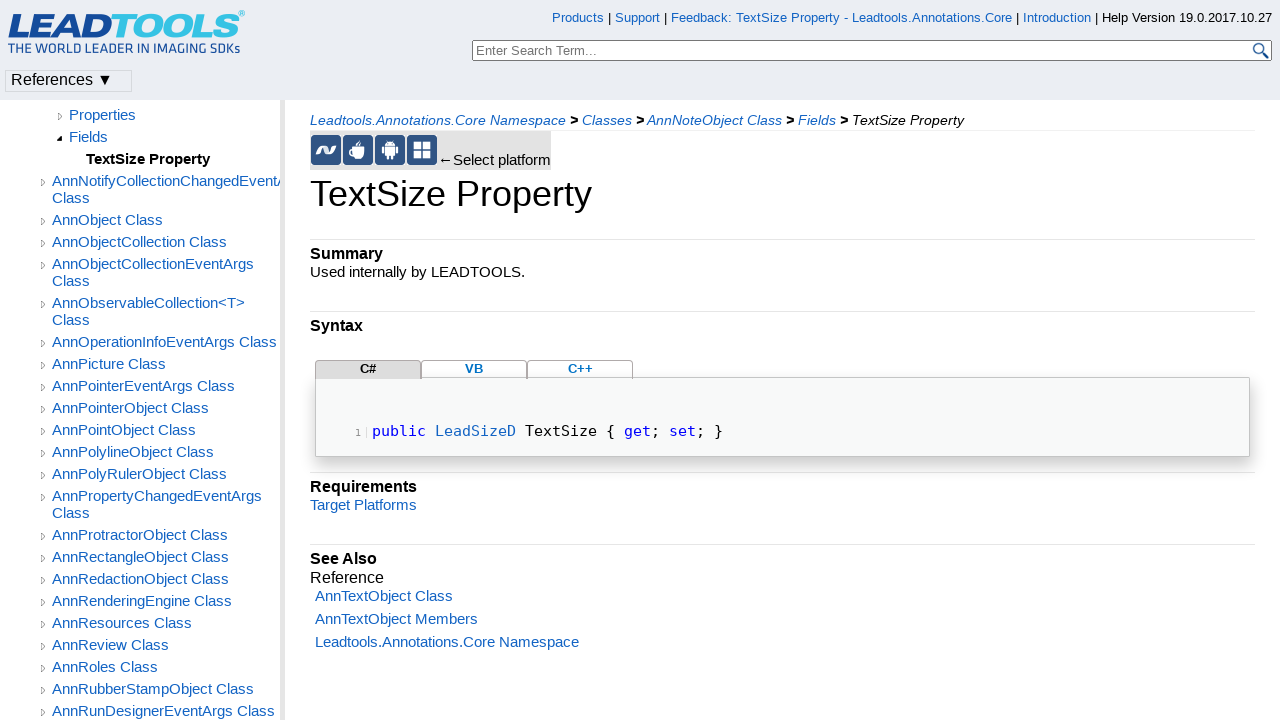

--- FILE ---
content_type: text/html
request_url: https://www.leadtools.com/help/leadtools/v19/dh/ac/anntextobject-textsize.html
body_size: 31882
content:
<!DOCTYPE html>
<html lang="en">
<head>
   <meta http-equiv="X-UA-Compatible" content="IE=Edge" />
   <meta http-equiv="Content-Type" content="text/html; charset=UTF-8" />
   <meta name="robots" content="noodp,noydir">
   <meta name="viewport" content="width=device-width, initial-scale=1">
   <link rel="icon" type="image/png" href="../../resources/images/favicon-16x16.png" sizes="16x16">

   <link href="../../resources/styles/jquery.qtip.css" rel="stylesheet" type="text/css" /><!--http://qtip2.com/v/stable/-->
   <link rel="stylesheet" type="text/css" href="../../resources/styles/branding.css" />
   <link rel="stylesheet" type="text/css" href="../../resources/styles/branding-Website.css" />
   <link rel="stylesheet" type="text/css" href="../../resources/styles/branding-en-US.css" />
   <link rel="stylesheet" type="text/css" href="../../resources/styles/highlight.css" />
   <link rel="stylesheet" type="text/css" href="../../resources/styles/leadtools-doc-markdown.css" />
   <link rel="stylesheet" type="text/css" href="../../resources/styles/leadtools-doc-menu.css" />
   <link rel="stylesheet" type="text/css" href="../../resources/styles/leadtools-doc-rwd.css" />


   <script type="5988dddbc834b5bc45c46b1a-text/javascript" src="../../resources/scripts/highlight.js"> </script>
   <script type="5988dddbc834b5bc45c46b1a-text/javascript" src="../../resources/scripts/jquery-1.11.0.min.js"></script>
   <script src="../../resources/scripts/jquery.qtip.js" type="5988dddbc834b5bc45c46b1a-text/javascript"></script><!--http://qtip2.com/v/stable/-->
   <script src="../../resources/scripts/inittooltips.js" type="5988dddbc834b5bc45c46b1a-text/javascript"></script>
   <script type="5988dddbc834b5bc45c46b1a-text/javascript" src="../../resources/scripts/branding-Website.js"></script>
   <script type="5988dddbc834b5bc45c46b1a-text/javascript" src="../../resources/scripts/branding.js"> </script>
   <script type="5988dddbc834b5bc45c46b1a-text/javascript" src="../../resources/scripts/leadtools-doc-table-of-contents.js"> </script>
   <script type="5988dddbc834b5bc45c46b1a-text/javascript" src="../../resources/scripts/leadtools.jqueryplugins.2016.js"> </script>
   <script type="5988dddbc834b5bc45c46b1a-text/javascript" src="../../resources/scripts/campaign-helper.js"></script>

   
   <title>TextSize Property - Leadtools.Annotations.Core Namespace - Raster, Medical, Document Help</title>
   <link rel="canonical" href="https://www.leadtools.com/help/leadtools/v19/dh/ac/anntextobject-textsize.html" />
   <meta name="Title" content="TextSize Property" />
   <meta name="Leadtools.Help.MemberName" content="TextSize" />
   <meta name="Leadtools.Help.VSQuery" content="Leadtools.Annotations.Core.AnnTextObject.TextSize" />
   <meta name="Leadtools.Help.Keyword" content="TextSize Property" />
    
   <meta name="Description" content="Used internally by LEADTOOLS." />
   <meta name="Leadtools.Help.ContentType" content="Reference" />
    <meta name="LeadName" content="TextSize Property" />
   <meta name="ProjectName" content="Leadtools.Annotations.Core"/>
   <meta name="Collection" content="Raster, Medical, Document Help"/>


   <script type="5988dddbc834b5bc45c46b1a-text/javascript">
      var toolkitHeader = null;
      $(document).ready(function () {
         if (typeof window.toolkitHeader === "undefined" || window.toolkitHeader == null) {
            window.toolkitHeader = $.loadToolkitHeader();
         }
         $.bindToResize();
         $.setPreferedPlatformOnLoad();
      });

      $(document).ready(function () {
         initTooltips();
      });
   </script>
   <!-- BEGIN SUPPORT CHAT SCRIPTS/STYLES -->

<!-- Qualified -->
<script type="5988dddbc834b5bc45c46b1a-text/javascript">
    (function (w, q) {
        w['QualifiedObject'] = q; w[q] = w[q] || function () {
            (w[q].q = w[q].q || []).push(arguments)
        };
    })(window, 'qualified')
</script>
<script async src="https://js.qualified.com/qualified.js?token=Vy9sz2h6dVojMN7p" type="5988dddbc834b5bc45c46b1a-text/javascript"></script>
<!-- End Qualified -->
<!-- Calibermind -->
<script type="5988dddbc834b5bc45c46b1a-text/javascript">
    qualified('handleEvents', function (name, data) {
        switch (name) {
            case 'Email Captured': {
                if (data && data.field_values) {
                    for (const [key, value] of Object.entries(data.field_values)) {
                        if (typeof value === "string" && /.+\@.+\..+/.test(value)) {
                            analytics.identify(value, { email: value });
                            break;
                        }
                    }
                }
                break;
            }
            default:
        }
    })
</script>
<!-- End Calibermind -->

<!-- END SUPPORT CHAT SCRIPTS/STYLES -->
   <!--analytics starts-->
<script type="5988dddbc834b5bc45c46b1a-text/javascript">
    window.dataLayer = window.dataLayer || [];
</script>
<!-- Google Tag Manager -->
<script type="5988dddbc834b5bc45c46b1a-text/javascript">
    (function (w, d, s, l, i) {
        w[l] = w[l] || []; w[l].push({
            'gtm.start':
                new Date().getTime(), event: 'gtm.js'
        }); var f = d.getElementsByTagName(s)[0],
            j = d.createElement(s), dl = l != 'dataLayer' ? '&l=' + l : ''; j.async = true; j.src =
                'https://www.googletagmanager.com/gtm.js?id=' + i + dl; f.parentNode.insertBefore(j, f);
    })(window, document, 'script', 'dataLayer', 'GTM-MHXDQTW');
</script>

<!-- Bonzo's Analytics Suite -->
<!--<script>
    document.addEventListener("DOMContentLoaded", function () {
        var getData = function () {
            return JSON.stringify({
                "UriStem": window.location.pathname,
                "UriQuery": window.location.search,
                "Referrer": window.document.referrer,
                "JavaScriptDocumentCookies": window.document.cookie,
                "PageTitle": document.title,
                "Domain": window.location.hostname
            });
        };

        var getApiPath = function () {
            var d = window.location.hostname;
            if (d.toLowerCase() === "leadtools.com" || d.toLowerCase() === "www.leadtools.com") {
                return "https://webapi.leadtools.com/";
            } else if (d.toLowerCase() === "localhost") {
                return "https://localhost:44364/";
            }
            return "https://webapi-test.leadtools.com/";
        };

        $.ajax({
            type: "POST",
            data: getData(),
            url: getApiPath() + "api/WebRequest",
            contentType: "application/json"
        });
    });
</script>-->

<!--Marketo Analytics-->
<script type="5988dddbc834b5bc45c46b1a-text/javascript">  
    const COOKIE_TYPE = {
        LONG_TERM: "LONG_TERM",
        SESSION: "SESSION"
    }

    const LONG_TERM_COOKIE_KEY = 'leadtools_tracking_cookie';
    const SESSION_COOKIE_KEY = 'leadtools_tracking_session_cookie';

    const GetCookie = (cookieKey) => {
        let name = cookieKey + "=";
        let decodedCookie = window.decodeURIComponent(document.cookie);
        let ca = decodedCookie.split(';');
        for (let i = 0; i < ca.length; i++) {
            let c = ca[i];
            while (c.charAt(0) == ' ') {
                c = c.substring(1);
            }
            if (c.indexOf(name) == 0) {
                return c.substring(name.length, c.length);
            }
        }
        return "";
    }

    const AddCookieDataToForm = (formData) => {
        const MarketoUTMFields = {
            UTM_SOURCE: 'Cookie_UTM_Source__c',
            UTM_MEDIUM: 'Cookie_UTM_Medium__c',
            UTM_CAMPAIGN: 'Cookie_UTM_Campaign__c',
            UTM_CONTENT: 'Cookie_UTM_Content__c',
            UTM_TERM: 'Cookie_UTM_Term__c',
            COOKIE_LANDING: 'Cookie_Landing__c',
            COOKIE_REFERRER: 'Cookie_Referrer__c',
            UTM_SOURCE_SESSION: 'Most_Recent_UTM_Source__c',
            UTM_MEDIUM_SESSION: 'Most_Recent_UTM_Medium__c',
            UTM_CAMPAIGN_SESSION: 'Most_Recent_UTM_Campaign__c',
            UTM_CONTENT_SESSION: 'Most_Recent_UTM_Content__c',
            UTM_TERM_SESSION: 'Most_Recent_UTM_Term__c',
            COOKIE_LANDING_SESSION: 'Most_Recent_Landing_Page__c',
            COOKIE_REFERRER_SESSION: 'Most_Recent_Referrer__c',
            GCLID: 'GCLID__c',
            GCLID_SESSION: 'Most_Recent_GCLID__c',
        };

        const GetCookieData = (cookieType) => {
            try {
                const cookieKey = cookieType === COOKIE_TYPE.LONG_TERM ? LONG_TERM_COOKIE_KEY : SESSION_COOKIE_KEY;
                return JSON.parse(GetCookie(cookieKey));
            } catch (e) {
                return null;
            }
        };

        const dataWithCookies = { ...formData };

        //long term cookies
        const longTermTrackingCookie = GetCookieData(COOKIE_TYPE.LONG_TERM);
        if (longTermTrackingCookie) {
            const {
                utm_source,
                utm_medium,
                utm_campaign,
                utm_term,
                utm_content,
                referrer,
                landingPage,
                gclid,
            } = longTermTrackingCookie;

            if (utm_source) dataWithCookies[MarketoUTMFields.UTM_SOURCE] = utm_source;
            if (utm_medium) dataWithCookies[MarketoUTMFields.UTM_MEDIUM] = utm_medium;
            if (utm_campaign) dataWithCookies[MarketoUTMFields.UTM_CAMPAIGN] = utm_campaign;
            if (utm_term) dataWithCookies[MarketoUTMFields.UTM_TERM] = utm_term;
            if (utm_content) dataWithCookies[MarketoUTMFields.UTM_CONTENT] = utm_content;
            if (referrer) dataWithCookies[MarketoUTMFields.COOKIE_REFERRER] = referrer;
            if (landingPage) dataWithCookies[MarketoUTMFields.COOKIE_LANDING] = landingPage;
            if (gclid) dataWithCookies[MarketoUTMFields.GCLID] = gclid;
        }

        //session cookies
        const sessionTrackingCookie = GetCookieData(COOKIE_TYPE.SESSION);
        if (sessionTrackingCookie) {
            const {
                utm_source,
                utm_medium,
                utm_campaign,
                utm_term,
                utm_content,
                referrer,
                landingPage,
                gclid,
            } = sessionTrackingCookie;

            if (utm_source) dataWithCookies[MarketoUTMFields.UTM_SOURCE_SESSION] = utm_source;
            if (utm_medium) dataWithCookies[MarketoUTMFields.UTM_MEDIUM_SESSION] = utm_medium;
            if (utm_campaign) dataWithCookies[MarketoUTMFields.UTM_CAMPAIGN_SESSION] = utm_campaign;
            if (utm_term) dataWithCookies[MarketoUTMFields.UTM_TERM_SESSION] = utm_term;
            if (utm_content) dataWithCookies[MarketoUTMFields.UTM_CONTENT_SESSION] = utm_content;
            if (referrer) dataWithCookies[MarketoUTMFields.COOKIE_REFERRER_SESSION] = referrer;
            if (landingPage) dataWithCookies[MarketoUTMFields.COOKIE_LANDING_SESSION] = landingPage;
            if (gclid) dataWithCookies[MarketoUTMFields.GCLID_SESSION] = gclid;
        }

        return dataWithCookies;
    };

    document.addEventListener("DOMContentLoaded", () => {
        const ACCEPTED_UTM = [
            'utm_source',
            'utm_medium',
            'utm_campaign',
            'utm_term',
            'utm_content',
            'gclid',
        ];
        
        const UTMParams = (() => {
            var search = window.location.search;
            if (!search) return {};
            const utms = {};

            try {
                const query = search.split('?')[1];
                const splitQueries = query.split('&');
                splitQueries.forEach((q) => {
                    const s = q.split('=');
                    const [key, value] = s;

                    if (ACCEPTED_UTM.includes(key.toLowerCase())) utms[key.toLowerCase()] = value;
                });
                return utms;
            } catch (e) {
                return {};
            }
        })();
        
        const SetCookieData = (cookieType) => {
            const existingLongTermCookie = GetCookie(LONG_TERM_COOKIE_KEY);

            if (cookieType === COOKIE_TYPE.LONG_TERM && existingLongTermCookie) return;
            // only set session cookie when long term utm params were present
            if (cookieType === COOKIE_TYPE.SESSION && Object.keys(UTMParams).length === 0) return;

            const referrer = window.document.referrer;
            const landingPage = window.location.pathname;
            const date = new Date().toDateString();

            const cookie = {
                referrer,
                landingPage,
                date,
                landing_date: new Date().toISOString().slice(0, 19).replace('T', ' '),
                ...UTMParams,
            };

            try {
                const cookieKey =
                    cookieType === COOKIE_TYPE.LONG_TERM ? LONG_TERM_COOKIE_KEY : SESSION_COOKIE_KEY;

                const cookieValue = JSON.stringify(cookie)

                const expDays = cookieType === COOKIE_TYPE.LONG_TERM ? 365 : 1;
                const d = new Date();
                d.setTime(d.getTime() + (expDays * 24 * 60 * 60 * 1000)); //days to ms
                const expires = d.toUTCString();
                
                document.cookie = cookieKey + "=" + cookieValue + ";" + "expires=" + expires + ";path=/";
            } catch (e) {
                // nothing
            }
        };

        SetCookieData(COOKIE_TYPE.LONG_TERM);
        SetCookieData(COOKIE_TYPE.SESSION);        
    })
</script>
<!--analytics ends-->

<script data-cfasync="false" nonce="22d25e54-1f44-4753-a1ec-26c7455b4c43">try{(function(w,d){!function(j,k,l,m){if(j.zaraz)console.error("zaraz is loaded twice");else{j[l]=j[l]||{};j[l].executed=[];j.zaraz={deferred:[],listeners:[]};j.zaraz._v="5874";j.zaraz._n="22d25e54-1f44-4753-a1ec-26c7455b4c43";j.zaraz.q=[];j.zaraz._f=function(n){return async function(){var o=Array.prototype.slice.call(arguments);j.zaraz.q.push({m:n,a:o})}};for(const p of["track","set","debug"])j.zaraz[p]=j.zaraz._f(p);j.zaraz.init=()=>{var q=k.getElementsByTagName(m)[0],r=k.createElement(m),s=k.getElementsByTagName("title")[0];s&&(j[l].t=k.getElementsByTagName("title")[0].text);j[l].x=Math.random();j[l].w=j.screen.width;j[l].h=j.screen.height;j[l].j=j.innerHeight;j[l].e=j.innerWidth;j[l].l=j.location.href;j[l].r=k.referrer;j[l].k=j.screen.colorDepth;j[l].n=k.characterSet;j[l].o=(new Date).getTimezoneOffset();if(j.dataLayer)for(const t of Object.entries(Object.entries(dataLayer).reduce((u,v)=>({...u[1],...v[1]}),{})))zaraz.set(t[0],t[1],{scope:"page"});j[l].q=[];for(;j.zaraz.q.length;){const w=j.zaraz.q.shift();j[l].q.push(w)}r.defer=!0;for(const x of[localStorage,sessionStorage])Object.keys(x||{}).filter(z=>z.startsWith("_zaraz_")).forEach(y=>{try{j[l]["z_"+y.slice(7)]=JSON.parse(x.getItem(y))}catch{j[l]["z_"+y.slice(7)]=x.getItem(y)}});r.referrerPolicy="origin";r.src="/cdn-cgi/zaraz/s.js?z="+btoa(encodeURIComponent(JSON.stringify(j[l])));q.parentNode.insertBefore(r,q)};["complete","interactive"].includes(k.readyState)?zaraz.init():j.addEventListener("DOMContentLoaded",zaraz.init)}}(w,d,"zarazData","script");window.zaraz._p=async d$=>new Promise(ea=>{if(d$){d$.e&&d$.e.forEach(eb=>{try{const ec=d.querySelector("script[nonce]"),ed=ec?.nonce||ec?.getAttribute("nonce"),ee=d.createElement("script");ed&&(ee.nonce=ed);ee.innerHTML=eb;ee.onload=()=>{d.head.removeChild(ee)};d.head.appendChild(ee)}catch(ef){console.error(`Error executing script: ${eb}\n`,ef)}});Promise.allSettled((d$.f||[]).map(eg=>fetch(eg[0],eg[1])))}ea()});zaraz._p({"e":["(function(w,d){})(window,document)"]});})(window,document)}catch(e){throw fetch("/cdn-cgi/zaraz/t"),e;};</script></head>
<script src="/cdn-cgi/scripts/7d0fa10a/cloudflare-static/rocket-loader.min.js" data-cf-settings="5988dddbc834b5bc45c46b1a-|49"></script><body onLoad="OnLoad('cs')">

   <div id="pageBody">

      <div id="TopicContent">
         <div id="BeforeHeaderContent"></div>
         <div id="breadCrumbs"><a href="namespace.html">Leadtools.Annotations.Core Namespace</a> <b>&gt;</b> <a href="class--rollup.html">Classes</a> <b>&gt;</b> <a href="annnoteobject.html">AnnNoteObject Class</a> <b>&gt;</b> <a href="annnoteobject--fields.html">Fields</a> <b>&gt;</b> <span id="breadcrumbsCurrent">TextSize Property</span></div>
         
         <div id="platformSupportSection"><div class="supportTable"> <div class="bottomGray" id="frameNET"><div class="platformSupport" alt=".NET Support" title=".NET Support" id="platformNET" onclick="if (!window.__cfRLUnblockHandlers) return false; javascript: $.setPreferedPlatform(this);" data-cf-modified-5988dddbc834b5bc45c46b1a-=""></div></div>  <div class="bottomGray" id="frameJava"><div class="platformSupport" alt="Java Support" title="Java Support" id="platformJava" onclick="if (!window.__cfRLUnblockHandlers) return false; javascript: $.setPreferedPlatform(this);" data-cf-modified-5988dddbc834b5bc45c46b1a-=""></div></div>  <div class="bottomGray" id="frameAndroid"><div class="platformSupport" alt="Android Support" title="Android Support" id="platformAndroid" onclick="if (!window.__cfRLUnblockHandlers) return false; javascript: $.setPreferedPlatform(this);" data-cf-modified-5988dddbc834b5bc45c46b1a-=""></div></div>  <div class="bottomGray" id="frameWinRT"><div class="platformSupport" alt="WinRT Support" title="WinRT Support" id="platformWinRT" onclick="if (!window.__cfRLUnblockHandlers) return false; javascript: $.setPreferedPlatform(this);" data-cf-modified-5988dddbc834b5bc45c46b1a-=""></div></div> <div class="bottomGray platformSupportMessage">&larr;Select platform</div></div></div>
         <h1>TextSize Property</h1>
         <div id="abstract"></div>
         <div id="top"></div>
         <div class="topicSection" id="topicSectionSummary">
	<div class="sectionTitle" id="sectionTitleSummary">Summary</div>
<p>Used internally by LEADTOOLS.</p>
<p></p>

	</div>
<div class="topicSection" id="topicSectionSyntax">
	<div class="sectionTitle" id="sectionTitleSyntax">Syntax</div><p>

<div id="mainSourceContainerSyntax">
<div class="sourceContainerTab" id="CSharpSyntaxTab" onclick="if (!window.__cfRLUnblockHandlers) return false; $.selectCodeContainer(this)" data-cf-modified-5988dddbc834b5bc45c46b1a-="">C#</div>
<div class="sourceContainerTab" id="VBSyntaxTab" onclick="if (!window.__cfRLUnblockHandlers) return false; $.selectCodeContainer(this)" data-cf-modified-5988dddbc834b5bc45c46b1a-="">VB</div>
<div class="sourceContainerTab" id="CppSyntaxTab" onclick="if (!window.__cfRLUnblockHandlers) return false; $.selectCodeContainer(this)" data-cf-modified-5988dddbc834b5bc45c46b1a-="">C++</div>
</div>
<div class="codeExample codeContainer CSharpSyntax hide"><div class="tabTitle sourceTitle"></div><pre><span class="evencodeline"><code><span style="color:Blue;">public</span> <a href="../l/leadsized.html">LeadSizeD</a> TextSize { <span style="color:Blue;">get</span>; <span style="color:Blue;">set</span>; } </code></span></pre></div>
<div class="codeExample codeContainer VBSyntax hide"><div class="tabTitle sourceTitle"></div><pre><span class="evencodeline"><code><span style="color:Blue;">Public</span> <span style="color:Blue;">Property</span> TextSize() <span style="color:Blue;">As</span> <a href="../l/leadsized.html">LeadSizeD</a> </code></span>
<span class="oddcodeline"><code>   <span style="color:Blue;">Get</span> </code></span>
<span class="evencodeline"><code>   <span style="color:Blue;">Set</span> </code></span></pre></div>
<div class="codeExample codeContainer CppSyntax hide"><div class="tabTitle sourceTitle"></div><pre><span class="evencodeline"><code><span style="color:Blue;">public</span>:  </code></span>
<span class="oddcodeline"><code>   <span style="color:Blue;">property</span> <a href="../l/leadsized.html">LeadSizeD</a>^ TextSize </code></span>
<span class="evencodeline"><code>   { </code></span>
<span class="oddcodeline"><code>      <a href="../l/leadsized.html">LeadSizeD</a>^ get() </code></span>
<span class="evencodeline"><code>      <span style="color:Blue;">void</span> set(<a href="../l/leadsized.html">LeadSizeD</a>^ <span style="color:Blue;">value</span>) </code></span>
<span class="oddcodeline"><code>   } </code></span></pre></div></p>

	</div>
<div class="topicSection" id="topicSectionRequirements">
	<div class="sectionTitle" id="sectionTitleRequirements">Requirements</div>
<p><a href="../to/supportedenvironments.html">Target Platforms</a></p>

	</div>
<div class="topicSection" id="topicSectionSeeAlso">
	<div class="sectionTitle" id="sectionTitleSeeAlso">See Also</div>
<h4>Reference</h4>
<p><a href="anntextobject.html">AnnTextObject Class</a></p>
<p><a href="anntextobject--members.html">AnnTextObject Members</a></p>
<p><a href="namespace.html">Leadtools.Annotations.Core Namespace</a></p>
</div>
         <div id="bottom"></div>
         <div id="topicFooter">
            <div id="FooterHelpVersion">
               Help Version 19.0.2017.10.27
            </div>
            <!--BEGIN Copyright notice-->
<a href="/sdk/product-overview" target="leadtools_com_link" >Products</a> | <a href="/support" target="leadtools_com_link" >Support</a> | <a href="/corporate/contact" target="leadtools_com_link" >Contact Us</a> | <a href="/help/leadtools/v19/licensing/copyrightnotice.html" target="leadtools_com_link" >Copyright Notices</a> <br/> &copy; 1991-2017 <a href="/" target="leadtools_com_link" >Apryse Sofware Corp.</a> All Rights Reserved.
<!--END Copyright notice-->

<!--BEGIN SrcOrigin and UUID Cookies-->
<script type="5988dddbc834b5bc45c46b1a-text/javascript" src="/scripts/querystring.js"></script>
<!--END SrcOrigin and UUID Cookies-->

<!--clickdimensions starts-->
<script type="5988dddbc834b5bc45c46b1a-text/javascript">
	var trackManually = true;
</script>
<!-- Bonzo's Form Processing Suite -->
<script type="5988dddbc834b5bc45c46b1a-text/javascript">
   $(document).ready(function () {
      $("form").on("submit", function (e) {
        
         var form = $(this);
         var formName = form.attr('name') || form.attr('id') || 'Missing Form Name';
         var formData = $(form[0].elements).not("input[type='password']").serialize();

         var getData = function (formName, formData) {
            return JSON.stringify({
               "UriStem": window.location.pathname,
               "UriQuery": window.location.search,
               "Referrer": window.document.referrer,
               "JavaScriptDocumentCookies": window.document.cookie,
               "PageTitle": document.title,
               "Domain": window.location.hostname,
               "FormName": formName,
               "FormData": formData
            });
         };

         var getApiPath = function () {
            var d = window.location.hostname;
            if (d.toLowerCase() === "leadtools.com" || d.toLowerCase() === "www.leadtools.com") {
               return "https://webapi.leadtools.com/";
            } else if (d.toLowerCase() === "localhost") {
               return "https://localhost:44364/";
            }
            return "https://webapi-test.leadtools.com/";
         };

         $.ajax({
            type: "POST",
            data: getData(formName, formData),
            url: getApiPath() + "api/FormSubmission",
            contentType: "application/json",
            success: function (data) { },
            error: function (data) { console.log("error posting form submission"); }
         });
      });
   });
</script>
<script type="5988dddbc834b5bc45c46b1a-text/javascript">
	$(document).ready(function () {
	if (typeof window.toolkitHeader === "undefined" || window.toolkitHeader == null ) {
	window.toolkitHeader = $.loadToolkitHeader();
	}
	CampaignHelper.setCampaign(window.toolkitHeader);
	trackPageCD(false);
	});
</script>
<!--clickdimensions ends-->

<script type="5988dddbc834b5bc45c46b1a-text/javascript">
  $(document).ready(function(){
  if (history.state) {
  $("#TopicContent").scrollTop(history.state.data);
  }
  $("#TopicContent").scroll(function() {
  var scrollPos = $("#TopicContent").scrollTop();
  var stateObj = { data: scrollPos };
  history.replaceState(stateObj, "");
  });
  });
</script>

<!-- Autocomplete scripts -->
<script type="5988dddbc834b5bc45c46b1a-text/javascript" src="/help/leadtools/v19/resources/scripts/jquery-ui-1.11.3.min.js"></script>
<script type="5988dddbc834b5bc45c46b1a-text/javascript" src="/help/leadtools/v19/resources/scripts/leadtools-autocomplete.js"></script>
<!-- End Autocomplete scripts -->
         </div>

      </div>

      <!--SEARCHAROONOINDEX-->
      <div id="leftNav">
         <div id="tocNav" class="ssi-toc loading">
            ﻿
  <div id="TocHeading">Leadtools.Annotations.Core Assembly</div>
  <div class="loading-spinner"> </div>
  <div class="toclevel0" data-toclevel="0" style="display:block">
    <a data-tochassubtree="false" href="introduction.html" title="Introduction" tocid="introduction">Introduction</a>
  </div>
  <div class="toclevel0" data-toclevel="0" style="display:block">
    <a data-tochassubtree="false" href="gettingstarted.html" title="Getting Started" tocid="gettingstarted">Getting Started</a>
  </div>
  <div class="toclevel0" data-toclevel="0" style="display:block">
    <a data-tochassubtree="false" href="annotations-core.html" title="Namespaces" tocid="annotations-core">Namespaces</a>
  </div>
  <div class="toclevel0" data-toclevel="0" style="display:block" data-childrenloaded="true">
    <a class="tocCollapsed" onclick="if (!window.__cfRLUnblockHandlers) return false; javascript: Toggle(this);" href="#!" data-cf-modified-5988dddbc834b5bc45c46b1a-="" />
    <a data-tochassubtree="true" href="namespace.html" title="Leadtools.Annotations.Core Namespace" tocid="namespace">Leadtools.Annotations.Core Namespace</a>
  </div>
  <div class="toclevel1" data-toclevel="1" style="display:none" data-childrenloaded="true">
    <a class="tocCollapsed" onclick="if (!window.__cfRLUnblockHandlers) return false; javascript: Toggle(this);" href="#!" data-cf-modified-5988dddbc834b5bc45c46b1a-="" />
    <a data-tochassubtree="true" href="class--rollup.html" title="Classes" tocid="class--rollup">Classes</a>
  </div>
  <div class="toclevel2" data-toclevel="2" style="display:none" data-childrenloaded="true">
    <a class="tocCollapsed" onclick="if (!window.__cfRLUnblockHandlers) return false; javascript: Toggle(this);" href="#!" data-cf-modified-5988dddbc834b5bc45c46b1a-="" />
    <a data-tochassubtree="true" href="annaudioobject.html" title="AnnAudioObject Class" tocid="AnnAudioObject">AnnAudioObject Class</a>
  </div>
  <div class="toclevel3" data-toclevel="3" style="display:none">
    <a data-tochassubtree="false" href="annaudioobject--members.html" title="Members" tocid="AnnAudioObject--members">Members</a>
  </div>
  <div class="toclevel3" data-toclevel="3" style="display:none">
    <a data-tochassubtree="false" href="annaudioobject-ctor.html" title="AnnAudioObject Constructor" tocid="AnnAudioObject-ctor">AnnAudioObject Constructor</a>
  </div>
  <div class="toclevel3" data-toclevel="3" style="display:none">
    <a data-tochassubtree="false" href="annmediaobject-ctor.html" title="AnnMediaObject Constructor" tocid="AnnMediaObject-ctor">AnnMediaObject Constructor</a>
  </div>
  <div class="toclevel3" data-toclevel="3" style="display:none" data-childrenloaded="true">
    <a class="tocCollapsed" onclick="if (!window.__cfRLUnblockHandlers) return false; javascript: Toggle(this);" href="#!" data-cf-modified-5988dddbc834b5bc45c46b1a-="" />
    <a data-tochassubtree="true" href="annaudioobject--methods.html" title="AnnAudioObject--methods" tocid="AnnAudioObject--methods">Methods</a>
  </div>
  <div class="toclevel4" data-toclevel="4" style="display:none">
    <a data-tochassubtree="false" href="annaudioobject-clone.html" title="Clone Method" tocid="AnnAudioObject-Clone">Clone Method</a>
  </div>
  <div class="toclevel4" data-toclevel="4" style="display:none">
    <a data-tochassubtree="false" href="annaudioobject-deserialize.html" title="Deserialize Method" tocid="AnnAudioObject-Deserialize">Deserialize Method</a>
  </div>
  <div class="toclevel4" data-toclevel="4" style="display:none">
    <a data-tochassubtree="false" href="annaudioobject-serialize.html" title="Serialize Method" tocid="AnnAudioObject-Serialize">Serialize Method</a>
  </div>
  <div class="toclevel4" data-toclevel="4" style="display:none">
    <a data-tochassubtree="false" href="annaudioobject-create.html" title="Create Method" tocid="AnnAudioObject-Create">Create Method</a>
  </div>
  <div class="toclevel3" data-toclevel="3" style="display:none" data-childrenloaded="true">
    <a class="tocCollapsed" onclick="if (!window.__cfRLUnblockHandlers) return false; javascript: Toggle(this);" href="#!" data-cf-modified-5988dddbc834b5bc45c46b1a-="" />
    <a data-tochassubtree="true" href="annaudioobject--properties.html" title="AnnAudioObject--properties" tocid="AnnAudioObject--properties">Properties</a>
  </div>
  <div class="toclevel4" data-toclevel="4" style="display:none">
    <a data-tochassubtree="false" href="annaudioobject-friendlyname.html" title="FriendlyName Property" tocid="AnnAudioObject-FriendlyName">FriendlyName Property</a>
  </div>
  <div class="toclevel4" data-toclevel="4" style="display:none">
    <a data-tochassubtree="false" href="annaudioobject-hittestinterior.html" title="HitTestInterior Property" tocid="AnnAudioObject-HitTestInterior">HitTestInterior Property</a>
  </div>
  <div class="toclevel4" data-toclevel="4" style="display:none">
    <a data-tochassubtree="false" href="annmediaobject-media.html" title="Media Property" tocid="AnnMediaObject-Media">Media Property</a>
  </div>
  <div class="toclevel2" data-toclevel="2" style="display:none" data-childrenloaded="true">
    <a class="tocCollapsed" onclick="if (!window.__cfRLUnblockHandlers) return false; javascript: Toggle(this);" href="#!" data-cf-modified-5988dddbc834b5bc45c46b1a-="" />
    <a data-tochassubtree="true" href="annbrush.html" title="AnnBrush Class" tocid="AnnBrush">AnnBrush Class</a>
  </div>
  <div class="toclevel3" data-toclevel="3" style="display:none">
    <a data-tochassubtree="false" href="annbrush--members.html" title="Members" tocid="AnnBrush--members">Members</a>
  </div>
  <div class="toclevel3" data-toclevel="3" style="display:none">
    <a data-tochassubtree="false" href="annbrush-ctor.html" title="AnnBrush Constructor" tocid="AnnBrush-ctor">AnnBrush Constructor</a>
  </div>
  <div class="toclevel3" data-toclevel="3" style="display:none" data-childrenloaded="true">
    <a class="tocCollapsed" onclick="if (!window.__cfRLUnblockHandlers) return false; javascript: Toggle(this);" href="#!" data-cf-modified-5988dddbc834b5bc45c46b1a-="" />
    <a data-tochassubtree="true" href="annbrush--methods.html" title="AnnBrush--methods" tocid="AnnBrush--methods">Methods</a>
  </div>
  <div class="toclevel4" data-toclevel="4" style="display:none">
    <a data-tochassubtree="false" href="annbrush-clone.html" title="Clone Method" tocid="AnnBrush-Clone">Clone Method</a>
  </div>
  <div class="toclevel4" data-toclevel="4" style="display:none">
    <a data-tochassubtree="false" href="annbrush-createbrush.html" title="CreateBrush Method" tocid="AnnBrush-CreateBrush">CreateBrush Method</a>
  </div>
  <div class="toclevel2" data-toclevel="2" style="display:none" data-childrenloaded="true">
    <a class="tocCollapsed" onclick="if (!window.__cfRLUnblockHandlers) return false; javascript: Toggle(this);" href="#!" data-cf-modified-5988dddbc834b5bc45c46b1a-="" />
    <a data-tochassubtree="true" href="anncodecs.html" title="AnnCodecs Class" tocid="AnnCodecs">AnnCodecs Class</a>
  </div>
  <div class="toclevel3" data-toclevel="3" style="display:none">
    <a data-tochassubtree="false" href="anncodecs--members.html" title="Members" tocid="AnnCodecs--members">Members</a>
  </div>
  <div class="toclevel3" data-toclevel="3" style="display:none">
    <a data-tochassubtree="false" href="anncodecs-ctor.html" title="AnnCodecs Constructor" tocid="AnnCodecs-ctor">AnnCodecs Constructor</a>
  </div>
  <div class="toclevel3" data-toclevel="3" style="display:none" data-childrenloaded="true">
    <a class="tocCollapsed" onclick="if (!window.__cfRLUnblockHandlers) return false; javascript: Toggle(this);" href="#!" data-cf-modified-5988dddbc834b5bc45c46b1a-="" />
    <a data-tochassubtree="true" href="anncodecs--methods.html" title="AnnCodecs--methods" tocid="AnnCodecs--methods">Methods</a>
  </div>
  <div class="toclevel4" data-toclevel="4" style="display:none" data-childrenloaded="true">
    <a class="tocCollapsed" onclick="if (!window.__cfRLUnblockHandlers) return false; javascript: Toggle(this);" href="#!" data-cf-modified-5988dddbc834b5bc45c46b1a-="" />
    <a data-tochassubtree="true" href="anncodecs-getinfo.html" title="GetInfo Method (AnnCodecs)" tocid="anncodecs-getinfo">GetInfo Method (AnnCodecs)</a>
  </div>
  <div class="toclevel5" data-toclevel="5" style="display:none">
    <a data-tochassubtree="false" href="anncodecs-getinfo(stream).html" title="GetInfo(Stream) Method" tocid="AnnCodecs-GetInfo(Stream)">GetInfo(Stream) Method</a>
  </div>
  <div class="toclevel5" data-toclevel="5" style="display:none">
    <a data-tochassubtree="false" href="anncodecs-getinfo(string).html" title="GetInfo(string) Method" tocid="AnnCodecs-GetInfo(string)">GetInfo(string) Method</a>
  </div>
  <div class="toclevel4" data-toclevel="4" style="display:none">
    <a data-tochassubtree="false" href="anncodecs-getinfoasync.html" title="GetInfoAsync Method" tocid="AnnCodecs-GetInfoAsync">GetInfoAsync Method</a>
  </div>
  <div class="toclevel4" data-toclevel="4" style="display:none">
    <a data-tochassubtree="false" href="anncodecs-getinfofromstring.html" title="GetInfoFromString Method" tocid="AnnCodecs-GetInfoFromString">GetInfoFromString Method</a>
  </div>
  <div class="toclevel4" data-toclevel="4" style="display:none">
    <a data-tochassubtree="false" href="anncodecs-getinfofromxmldocument-java.html" title="GetInfoFromXmlDocument Method" tocid="AnnCodecs-GetInfoFromXmlDocument-Java">GetInfoFromXmlDocument Method</a>
  </div>
  <div class="toclevel4" data-toclevel="4" style="display:none">
    <a data-tochassubtree="false" href="anncodecs-getinfofromxmldocument-objectivec.html" title="GetInfoFromXmlDocument Method" tocid="AnnCodecs-GetInfoFromXmlDocument-objectivec">GetInfoFromXmlDocument Method</a>
  </div>
  <div class="toclevel4" data-toclevel="4" style="display:none" data-childrenloaded="true">
    <a class="tocCollapsed" onclick="if (!window.__cfRLUnblockHandlers) return false; javascript: Toggle(this);" href="#!" data-cf-modified-5988dddbc834b5bc45c46b1a-="" />
    <a data-tochassubtree="true" href="anncodecs-load.html" title="Load Method (AnnCodecs)" tocid="anncodecs-load">Load Method (AnnCodecs)</a>
  </div>
  <div class="toclevel5" data-toclevel="5" style="display:none">
    <a data-tochassubtree="false" href="anncodecs-load(file,int).html" title="Load(File,Int32) Method" tocid="AnnCodecs-Load(File,int)">Load(File,Int32) Method</a>
  </div>
  <div class="toclevel5" data-toclevel="5" style="display:none">
    <a data-tochassubtree="false" href="anncodecs-load(stream,int).html" title="Load(Stream,int) Method" tocid="AnnCodecs-Load(Stream,int)">Load(Stream,int) Method</a>
  </div>
  <div class="toclevel5" data-toclevel="5" style="display:none">
    <a data-tochassubtree="false" href="anncodecs-load(stream,int,double,double).html" title="Load(Stream,int,double,double) Method" tocid="AnnCodecs-Load(Stream,int,double,double)">Load(Stream,int,double,double) Method</a>
  </div>
  <div class="toclevel5" data-toclevel="5" style="display:none">
    <a data-tochassubtree="false" href="anncodecs-load(string,int).html" title="Load(string,int) Method" tocid="AnnCodecs-Load(string,int)">Load(string,int) Method</a>
  </div>
  <div class="toclevel5" data-toclevel="5" style="display:none">
    <a data-tochassubtree="false" href="anncodecs-load(string,int,double,double).html" title="Load(string,int,double,double) Method" tocid="AnnCodecs-Load(string,int,double,double)">Load(string,int,double,double) Method</a>
  </div>
  <div class="toclevel4" data-toclevel="4" style="display:none" data-childrenloaded="true">
    <a class="tocCollapsed" onclick="if (!window.__cfRLUnblockHandlers) return false; javascript: Toggle(this);" href="#!" data-cf-modified-5988dddbc834b5bc45c46b1a-="" />
    <a data-tochassubtree="true" href="anncodecs-load-java.html" title="Load Method (AnnCodecs)" tocid="anncodecs-load-java">Load Method (AnnCodecs)</a>
  </div>
  <div class="toclevel5" data-toclevel="5" style="display:none">
    <a data-tochassubtree="false" href="anncodecs-load-java(file,int).html" title="Load(File,int) Method" tocid="Anncodecs-Load-Java(file,int)">Load(File,int) Method</a>
  </div>
  <div class="toclevel5" data-toclevel="5" style="display:none">
    <a data-tochassubtree="false" href="anncodecs-load-java(string,int).html" title="Load(string,int) Method" tocid="AnnCodecs-Load-Java(string,int)">Load(string,int) Method</a>
  </div>
  <div class="toclevel4" data-toclevel="4" style="display:none">
    <a data-tochassubtree="false" href="anncodecs-load-objectivec.html" title="Load Method" tocid="AnnCodecs-Load-objectivec">Load Method</a>
  </div>
  <div class="toclevel4" data-toclevel="4" style="display:none" data-childrenloaded="true">
    <a class="tocCollapsed" onclick="if (!window.__cfRLUnblockHandlers) return false; javascript: Toggle(this);" href="#!" data-cf-modified-5988dddbc834b5bc45c46b1a-="" />
    <a data-tochassubtree="true" href="anncodecs-loadall.html" title="LoadAll Method (AnnCodecs)" tocid="anncodecs-loadall">LoadAll Method (AnnCodecs)</a>
  </div>
  <div class="toclevel5" data-toclevel="5" style="display:none">
    <a data-tochassubtree="false" href="anncodecs-loadall(stream).html" title="LoadAll(Stream) Method" tocid="AnnCodecs-LoadAll(Stream)">LoadAll(Stream) Method</a>
  </div>
  <div class="toclevel5" data-toclevel="5" style="display:none">
    <a data-tochassubtree="false" href="anncodecs-loadall(stream,double,double).html" title="LoadAll(Stream,double,double) Method" tocid="AnnCodecs-LoadAll(Stream,double,double)">LoadAll(Stream,double,double) Method</a>
  </div>
  <div class="toclevel5" data-toclevel="5" style="display:none">
    <a data-tochassubtree="false" href="anncodecs-loadall(string).html" title="LoadAll(string) Method" tocid="AnnCodecs-LoadAll(string)">LoadAll(string) Method</a>
  </div>
  <div class="toclevel5" data-toclevel="5" style="display:none">
    <a data-tochassubtree="false" href="anncodecs-loadall(string,double,double).html" title="LoadAll(string,double,double) Method" tocid="AnnCodecs-LoadAll(string,double,double)">LoadAll(string,double,double) Method</a>
  </div>
  <div class="toclevel4" data-toclevel="4" style="display:none">
    <a data-tochassubtree="false" href="anncodecs-loadall-java.html" title="LoadAll Method" tocid="AnnCodecs-LoadAll-Java">LoadAll Method</a>
  </div>
  <div class="toclevel4" data-toclevel="4" style="display:none">
    <a data-tochassubtree="false" href="anncodecs-loadallasync.html" title="LoadAllAsync Method" tocid="AnnCodecs-LoadAllAsync">LoadAllAsync Method</a>
  </div>
  <div class="toclevel4" data-toclevel="4" style="display:none">
    <a data-tochassubtree="false" href="anncodecs-loadallfromstring.html" title="LoadAllFromString Method" tocid="AnnCodecs-LoadAllFromString">LoadAllFromString Method</a>
  </div>
  <div class="toclevel4" data-toclevel="4" style="display:none">
    <a data-tochassubtree="false" href="anncodecs-loadasync.html" title="LoadAsync Method" tocid="AnnCodecs-LoadAsync">LoadAsync Method</a>
  </div>
  <div class="toclevel4" data-toclevel="4" style="display:none">
    <a data-tochassubtree="false" href="anncodecs-loadfromstring.html" title="LoadFromString Method" tocid="AnnCodecs-LoadFromString">LoadFromString Method</a>
  </div>
  <div class="toclevel4" data-toclevel="4" style="display:none">
    <a data-tochassubtree="false" href="anncodecs-loadfromxmldocument-java.html" title="LoadFromXmlDocument Method" tocid="AnnCodecs-LoadFromXmlDocument-Java">LoadFromXmlDocument Method</a>
  </div>
  <div class="toclevel4" data-toclevel="4" style="display:none">
    <a data-tochassubtree="false" href="anncodecs-loadfromxmldocument-objectivec.html" title="LoadFromXmlDocument Method" tocid="AnnCodecs-LoadFromXmlDocument-objectivec">LoadFromXmlDocument Method</a>
  </div>
  <div class="toclevel4" data-toclevel="4" style="display:none" data-childrenloaded="true">
    <a class="tocCollapsed" onclick="if (!window.__cfRLUnblockHandlers) return false; javascript: Toggle(this);" href="#!" data-cf-modified-5988dddbc834b5bc45c46b1a-="" />
    <a data-tochassubtree="true" href="anncodecs-save.html" title="Save Method (AnnCodecs)" tocid="anncodecs-save">Save Method (AnnCodecs)</a>
  </div>
  <div class="toclevel5" data-toclevel="5" style="display:none">
    <a data-tochassubtree="false" href="anncodecs-save(anncontainer,annformat,string,int).html" title="Save(AnnContainer,AnnFormat,String,Int32) Method" tocid="AnnCodecs-Save(AnnContainer,AnnFormat,string,int)">Save(AnnContainer,AnnFormat,String,Int32) Method</a>
  </div>
  <div class="toclevel5" data-toclevel="5" style="display:none">
    <a data-tochassubtree="false" href="anncodecs-save(stream,anncontainer,annformat,int).html" title="Save(Stream,AnnContainer,AnnFormat,int) Method" tocid="AnnCodecs-Save(Stream,AnnContainer,AnnFormat,int)">Save(Stream,AnnContainer,AnnFormat,int) Method</a>
  </div>
  <div class="toclevel5" data-toclevel="5" style="display:none">
    <a data-tochassubtree="false" href="anncodecs-save(stream,anncontainer,annformat,string,int).html" title="Save(Stream,AnnContainer,AnnFormat,String,Int32) Method" tocid="AnnCodecs-Save(Stream,AnnContainer,AnnFormat,string,int)">Save(Stream,AnnContainer,AnnFormat,String,Int32) Method</a>
  </div>
  <div class="toclevel5" data-toclevel="5" style="display:none">
    <a data-tochassubtree="false" href="anncodecs-save(string,anncontainer,annformat,int).html" title="Save(string,AnnContainer,AnnFormat,int) Method" tocid="AnnCodecs-Save(string,AnnContainer,AnnFormat,int)">Save(string,AnnContainer,AnnFormat,int) Method</a>
  </div>
  <div class="toclevel5" data-toclevel="5" style="display:none">
    <a data-tochassubtree="false" href="anncodecs-save(writer,anncontainer,annformat,string,int).html" title="Save(Writer,AnnContainer,AnnFormat,String,Int32) Method" tocid="AnnCodecs-Save(Writer,AnnContainer,AnnFormat,string,int)">Save(Writer,AnnContainer,AnnFormat,String,Int32) Method</a>
  </div>
  <div class="toclevel4" data-toclevel="4" style="display:none">
    <a data-tochassubtree="false" href="anncodecs-save-objectivec.html" title="Save Method" tocid="AnnCodecs-Save-objectivec">Save Method</a>
  </div>
  <div class="toclevel4" data-toclevel="4" style="display:none" data-childrenloaded="true">
    <a class="tocCollapsed" onclick="if (!window.__cfRLUnblockHandlers) return false; javascript: Toggle(this);" href="#!" data-cf-modified-5988dddbc834b5bc45c46b1a-="" />
    <a data-tochassubtree="true" href="anncodecs-saveall.html" title="SaveAll Method (AnnCodecs)" tocid="anncodecs-saveall">SaveAll Method (AnnCodecs)</a>
  </div>
  <div class="toclevel5" data-toclevel="5" style="display:none">
    <a data-tochassubtree="false" href="anncodecs-saveall(stream,anncontainer[],annformat).html" title="SaveAll(Stream,AnnContainer[],AnnFormat) Method" tocid="AnnCodecs-SaveAll(Stream,AnnContainer[],AnnFormat)">SaveAll(Stream,AnnContainer[],AnnFormat) Method</a>
  </div>
  <div class="toclevel5" data-toclevel="5" style="display:none">
    <a data-tochassubtree="false" href="anncodecs-saveall(string,anncontainer[],annformat).html" title="SaveAll(string,AnnContainer[],AnnFormat) Method" tocid="AnnCodecs-SaveAll(string,AnnContainer[],AnnFormat)">SaveAll(string,AnnContainer[],AnnFormat) Method</a>
  </div>
  <div class="toclevel4" data-toclevel="4" style="display:none">
    <a data-tochassubtree="false" href="anncodecs-saveallasync.html" title="SaveAllAsync Method" tocid="AnnCodecs-SaveAllAsync">SaveAllAsync Method</a>
  </div>
  <div class="toclevel4" data-toclevel="4" style="display:none">
    <a data-tochassubtree="false" href="anncodecs-savealltostring.html" title="SaveAllToString Method" tocid="AnnCodecs-SaveAllToString">SaveAllToString Method</a>
  </div>
  <div class="toclevel4" data-toclevel="4" style="display:none">
    <a data-tochassubtree="false" href="anncodecs-saveasync.html" title="SaveAsync Method" tocid="AnnCodecs-SaveAsync">SaveAsync Method</a>
  </div>
  <div class="toclevel4" data-toclevel="4" style="display:none" data-childrenloaded="true">
    <a class="tocCollapsed" onclick="if (!window.__cfRLUnblockHandlers) return false; javascript: Toggle(this);" href="#!" data-cf-modified-5988dddbc834b5bc45c46b1a-="" />
    <a data-tochassubtree="true" href="anncodecs-savelayer.html" title="SaveLayer Method (AnnCodecs)" tocid="anncodecs-savelayer">SaveLayer Method (AnnCodecs)</a>
  </div>
  <div class="toclevel5" data-toclevel="5" style="display:none">
    <a data-tochassubtree="false" href="anncodecs-savelayer(stream,annlayer,annformat,int).html" title="SaveLayer(Stream,AnnLayer,AnnFormat,int) Method" tocid="AnnCodecs-SaveLayer(Stream,AnnLayer,AnnFormat,int)">SaveLayer(Stream,AnnLayer,AnnFormat,int) Method</a>
  </div>
  <div class="toclevel5" data-toclevel="5" style="display:none">
    <a data-tochassubtree="false" href="anncodecs-savelayer(string,annlayer,annformat,int).html" title="SaveLayer(string,AnnLayer,AnnFormat,int) Method" tocid="AnnCodecs-SaveLayer(string,AnnLayer,AnnFormat,int)">SaveLayer(string,AnnLayer,AnnFormat,int) Method</a>
  </div>
  <div class="toclevel4" data-toclevel="4" style="display:none">
    <a data-tochassubtree="false" href="anncodecs-savelayer-java.html" title="SaveLayer Method (AnnCodecs)" tocid="AnnCodecs-SaveLayer-Java">SaveLayer Method (AnnCodecs)</a>
  </div>
  <div class="toclevel4" data-toclevel="4" style="display:none">
    <a data-tochassubtree="false" href="anncodecs-savelayerasync.html" title="SaveLayerAsync Method" tocid="AnnCodecs-SaveLayerAsync">SaveLayerAsync Method</a>
  </div>
  <div class="toclevel4" data-toclevel="4" style="display:none">
    <a data-tochassubtree="false" href="anncodecs-savelayertostring.html" title="SaveLayerToString Method" tocid="AnnCodecs-SaveLayerToString">SaveLayerToString Method</a>
  </div>
  <div class="toclevel4" data-toclevel="4" style="display:none">
    <a data-tochassubtree="false" href="anncodecs-savetostring.html" title="SaveToString Method" tocid="AnnCodecs-SaveToString">SaveToString Method</a>
  </div>
  <div class="toclevel4" data-toclevel="4" style="display:none" data-childrenloaded="true">
    <a class="tocCollapsed" onclick="if (!window.__cfRLUnblockHandlers) return false; javascript: Toggle(this);" href="#!" data-cf-modified-5988dddbc834b5bc45c46b1a-="" />
    <a data-tochassubtree="true" href="anncodecs-savetotag.html" title="SaveToTag Method (AnnCodecs)" tocid="anncodecs-savetotag">SaveToTag Method (AnnCodecs)</a>
  </div>
  <div class="toclevel5" data-toclevel="5" style="display:none">
    <a data-tochassubtree="false" href="anncodecs-savetotag(anncontainer,bool).html" title="SaveToTag(AnnContainer,bool) Method" tocid="AnnCodecs-SaveToTag(AnnContainer,bool)">SaveToTag(AnnContainer,bool) Method</a>
  </div>
  <div class="toclevel5" data-toclevel="5" style="display:none">
    <a data-tochassubtree="false" href="anncodecs-savetotag(anncontainer,int,bool).html" title="SaveToTag(AnnContainer,int,bool) Method" tocid="AnnCodecs-SaveToTag(AnnContainer,int,bool)">SaveToTag(AnnContainer,int,bool) Method</a>
  </div>
  <div class="toclevel3" data-toclevel="3" style="display:none" data-childrenloaded="true">
    <a class="tocCollapsed" onclick="if (!window.__cfRLUnblockHandlers) return false; javascript: Toggle(this);" href="#!" data-cf-modified-5988dddbc834b5bc45c46b1a-="" />
    <a data-tochassubtree="true" href="anncodecs--properties.html" title="AnnCodecs--properties" tocid="AnnCodecs--properties">Properties</a>
  </div>
  <div class="toclevel4" data-toclevel="4" style="display:none">
    <a data-tochassubtree="false" href="anncodecs-deserializeoptions.html" title="DeserializeOptions Property" tocid="AnnCodecs-DeserializeOptions">DeserializeOptions Property</a>
  </div>
  <div class="toclevel4" data-toclevel="4" style="display:none">
    <a data-tochassubtree="false" href="anncodecs-loadsourceresolution.html" title="LoadSourceResolution Property" tocid="AnnCodecs-LoadSourceResolution">LoadSourceResolution Property</a>
  </div>
  <div class="toclevel4" data-toclevel="4" style="display:none">
    <a data-tochassubtree="false" href="anncodecs-loadtargetresolution.html" title="LoadTargetResolution Property" tocid="AnnCodecs-LoadTargetResolution">LoadTargetResolution Property</a>
  </div>
  <div class="toclevel4" data-toclevel="4" style="display:none">
    <a data-tochassubtree="false" href="anncodecs-loadusedpi.html" title="LoadUseDpi Property" tocid="AnnCodecs-LoadUseDpi">LoadUseDpi Property</a>
  </div>
  <div class="toclevel4" data-toclevel="4" style="display:none">
    <a data-tochassubtree="false" href="anncodecs-serializeoptions.html" title="SerializeOptions Property" tocid="AnnCodecs-SerializeOptions">SerializeOptions Property</a>
  </div>
  <div class="toclevel2" data-toclevel="2" style="display:none" data-childrenloaded="true">
    <a class="tocCollapsed" onclick="if (!window.__cfRLUnblockHandlers) return false; javascript: Toggle(this);" href="#!" data-cf-modified-5988dddbc834b5bc45c46b1a-="" />
    <a data-tochassubtree="true" href="anncodecsinfo.html" title="AnnCodecsInfo Class" tocid="AnnCodecsInfo">AnnCodecsInfo Class</a>
  </div>
  <div class="toclevel3" data-toclevel="3" style="display:none">
    <a data-tochassubtree="false" href="anncodecsinfo--members.html" title="Members" tocid="AnnCodecsInfo--members">Members</a>
  </div>
  <div class="toclevel3" data-toclevel="3" style="display:none">
    <a data-tochassubtree="false" href="anncodecsinfo-ctor.html" title="AnnCodecsInfo Constructor" tocid="AnnCodecsInfo-ctor">AnnCodecsInfo Constructor</a>
  </div>
  <div class="toclevel3" data-toclevel="3" style="display:none" data-childrenloaded="true">
    <a class="tocCollapsed" onclick="if (!window.__cfRLUnblockHandlers) return false; javascript: Toggle(this);" href="#!" data-cf-modified-5988dddbc834b5bc45c46b1a-="" />
    <a data-tochassubtree="true" href="anncodecsinfo--properties.html" title="AnnCodecsInfo--properties" tocid="AnnCodecsInfo--properties">Properties</a>
  </div>
  <div class="toclevel4" data-toclevel="4" style="display:none">
    <a data-tochassubtree="false" href="anncodecsinfo-format.html" title="Format Property" tocid="AnnCodecsInfo-Format">Format Property</a>
  </div>
  <div class="toclevel4" data-toclevel="4" style="display:none">
    <a data-tochassubtree="false" href="anncodecsinfo-pages.html" title="Pages Property" tocid="AnnCodecsInfo-Pages">Pages Property</a>
  </div>
  <div class="toclevel4" data-toclevel="4" style="display:none">
    <a data-tochassubtree="false" href="anncodecsinfo-version.html" title="Version Property" tocid="AnnCodecsInfo-Version">Version Property</a>
  </div>
  <div class="toclevel2" data-toclevel="2" style="display:none" data-childrenloaded="true">
    <a class="tocCollapsed" onclick="if (!window.__cfRLUnblockHandlers) return false; javascript: Toggle(this);" href="#!" data-cf-modified-5988dddbc834b5bc45c46b1a-="" />
    <a data-tochassubtree="true" href="anncontainer.html" title="AnnContainer Class" tocid="AnnContainer">AnnContainer Class</a>
  </div>
  <div class="toclevel3" data-toclevel="3" style="display:none">
    <a data-tochassubtree="false" href="anncontainer--members.html" title="Members" tocid="AnnContainer--members">Members</a>
  </div>
  <div class="toclevel3" data-toclevel="3" style="display:none">
    <a data-tochassubtree="false" href="anncontainer-ctor.html" title="AnnContainer Constructor" tocid="AnnContainer-ctor">AnnContainer Constructor</a>
  </div>
  <div class="toclevel3" data-toclevel="3" style="display:none" data-childrenloaded="true">
    <a class="tocCollapsed" onclick="if (!window.__cfRLUnblockHandlers) return false; javascript: Toggle(this);" href="#!" data-cf-modified-5988dddbc834b5bc45c46b1a-="" />
    <a data-tochassubtree="true" href="anncontainer--methods.html" title="AnnContainer--methods" tocid="AnnContainer--methods">Methods</a>
  </div>
  <div class="toclevel4" data-toclevel="4" style="display:none">
    <a data-tochassubtree="false" href="anncontainer-clone.html" title="Clone Method" tocid="AnnContainer-Clone">Clone Method</a>
  </div>
  <div class="toclevel4" data-toclevel="4" style="display:none">
    <a data-tochassubtree="false" href="anncontainer-create.html" title="Create Method" tocid="AnnContainer-Create">Create Method</a>
  </div>
  <div class="toclevel4" data-toclevel="4" style="display:none">
    <a data-tochassubtree="false" href="anncontainer-hittestpoint.html" title="HitTestPoint Method" tocid="AnnContainer-HitTestPoint">HitTestPoint Method</a>
  </div>
  <div class="toclevel4" data-toclevel="4" style="display:none">
    <a data-tochassubtree="false" href="anncontainer-hittestrect.html" title="HitTestRect Method" tocid="AnnContainer-HitTestRect">HitTestRect Method</a>
  </div>
  <div class="toclevel4" data-toclevel="4" style="display:none">
    <a data-tochassubtree="false" href="anncontainer-resize.html" title="Resize Method" tocid="AnnContainer-Resize">Resize Method</a>
  </div>
  <div class="toclevel4" data-toclevel="4" style="display:none">
    <a data-tochassubtree="false" href="anncontainer-rotate.html" title="Rotate Method" tocid="AnnContainer-Rotate">Rotate Method</a>
  </div>
  <div class="toclevel4" data-toclevel="4" style="display:none">
    <a data-tochassubtree="false" href="anncontainer-select.html" title="Select Method" tocid="AnnContainer-Select">Select Method</a>
  </div>
  <div class="toclevel4" data-toclevel="4" style="display:none">
    <a data-tochassubtree="false" href="anncontainer-unselect.html" title="Unselect Method" tocid="AnnContainer-Unselect">Unselect Method</a>
  </div>
  <div class="toclevel3" data-toclevel="3" style="display:none" data-childrenloaded="true">
    <a class="tocCollapsed" onclick="if (!window.__cfRLUnblockHandlers) return false; javascript: Toggle(this);" href="#!" data-cf-modified-5988dddbc834b5bc45c46b1a-="" />
    <a data-tochassubtree="true" href="anncontainer--properties.html" title="AnnContainer--properties" tocid="AnnContainer--properties">Properties</a>
  </div>
  <div class="toclevel4" data-toclevel="4" style="display:none">
    <a data-tochassubtree="false" href="anncontainer-activelayer.html" title="ActiveLayer Property" tocid="AnnContainer-ActiveLayer">ActiveLayer Property</a>
  </div>
  <div class="toclevel4" data-toclevel="4" style="display:none">
    <a data-tochassubtree="false" href="anncontainer-children.html" title="Children Property" tocid="AnnContainer-Children">Children Property</a>
  </div>
  <div class="toclevel4" data-toclevel="4" style="display:none">
    <a data-tochassubtree="false" href="anncontainer-fill.html" title="Fill Property" tocid="AnnContainer-Fill">Fill Property</a>
  </div>
  <div class="toclevel4" data-toclevel="4" style="display:none">
    <a data-tochassubtree="false" href="anncontainer-groupsroles.html" title="GroupsRoles Property" tocid="AnnContainer-GroupsRoles">GroupsRoles Property</a>
  </div>
  <div class="toclevel4" data-toclevel="4" style="display:none">
    <a data-tochassubtree="false" href="anncontainer-hittestbehavior.html" title="HitTestBehavior Property" tocid="AnnContainer-HitTestBehavior">HitTestBehavior Property</a>
  </div>
  <div class="toclevel4" data-toclevel="4" style="display:none">
    <a data-tochassubtree="false" href="anncontainer-hittestbuffer.html" title="HitTestBuffer Property" tocid="AnnContainer-HitTestBuffer">HitTestBuffer Property</a>
  </div>
  <div class="toclevel4" data-toclevel="4" style="display:none">
    <a data-tochassubtree="false" href="anncontainer-isenabled.html" title="IsEnabled Property" tocid="AnnContainer-IsEnabled">IsEnabled Property</a>
  </div>
  <div class="toclevel4" data-toclevel="4" style="display:none">
    <a data-tochassubtree="false" href="anncontainer-isvisible.html" title="IsVisible Property" tocid="AnnContainer-IsVisible">IsVisible Property</a>
  </div>
  <div class="toclevel4" data-toclevel="4" style="display:none">
    <a data-tochassubtree="false" href="anncontainer-labels.html" title="Labels Property" tocid="AnnContainer-Labels">Labels Property</a>
  </div>
  <div class="toclevel4" data-toclevel="4" style="display:none">
    <a data-tochassubtree="false" href="anncontainer-layers.html" title="Layers Property" tocid="AnnContainer-Layers">Layers Property</a>
  </div>
  <div class="toclevel4" data-toclevel="4" style="display:none">
    <a data-tochassubtree="false" href="anncontainer-mapper.html" title="Mapper Property" tocid="AnnContainer-Mapper">Mapper Property</a>
  </div>
  <div class="toclevel4" data-toclevel="4" style="display:none">
    <a data-tochassubtree="false" href="anncontainer-offset.html" title="Offset Property" tocid="AnnContainer-Offset">Offset Property</a>
  </div>
  <div class="toclevel4" data-toclevel="4" style="display:none">
    <a data-tochassubtree="false" href="anncontainer-pagenumber.html" title="PageNumber Property" tocid="AnnContainer-PageNumber">PageNumber Property</a>
  </div>
  <div class="toclevel4" data-toclevel="4" style="display:none">
    <a data-tochassubtree="false" href="anncontainer-selectionobject.html" title="SelectionObject Property" tocid="AnnContainer-SelectionObject">SelectionObject Property</a>
  </div>
  <div class="toclevel4" data-toclevel="4" style="display:none">
    <a data-tochassubtree="false" href="anncontainer-size.html" title="Size Property" tocid="AnnContainer-Size">Size Property</a>
  </div>
  <div class="toclevel4" data-toclevel="4" style="display:none">
    <a data-tochassubtree="false" href="anncontainer-stroke.html" title="Stroke Property" tocid="AnnContainer-Stroke">Stroke Property</a>
  </div>
  <div class="toclevel4" data-toclevel="4" style="display:none">
    <a data-tochassubtree="false" href="anncontainer-userdata.html" title="UserData Property" tocid="AnnContainer-UserData">UserData Property</a>
  </div>
  <div class="toclevel4" data-toclevel="4" style="display:none">
    <a data-tochassubtree="false" href="anncontainer-usermode.html" title="UserMode Property" tocid="AnnContainer-UserMode">UserMode Property</a>
  </div>
  <div class="toclevel3" data-toclevel="3" style="display:none" data-childrenloaded="true">
    <a class="tocCollapsed" onclick="if (!window.__cfRLUnblockHandlers) return false; javascript: Toggle(this);" href="#!" data-cf-modified-5988dddbc834b5bc45c46b1a-="" />
    <a data-tochassubtree="true" href="anncontainer--events.html" title="AnnContainer--events" tocid="AnnContainer--events">Events</a>
  </div>
  <div class="toclevel4" data-toclevel="4" style="display:none">
    <a data-tochassubtree="false" href="anncontainer-objectadded.html" title="ObjectAdded Event" tocid="AnnContainer-ObjectAdded">ObjectAdded Event</a>
  </div>
  <div class="toclevel4" data-toclevel="4" style="display:none">
    <a data-tochassubtree="false" href="anncontainer-objectremoved.html" title="ObjectRemoved Event" tocid="AnnContainer-ObjectRemoved">ObjectRemoved Event</a>
  </div>
  <div class="toclevel4" data-toclevel="4" style="display:none">
    <a data-tochassubtree="false" href="anncontainer-objectspropertychanged.html" title="ObjectsPropertyChanged Event" tocid="AnnContainer-ObjectsPropertyChanged">ObjectsPropertyChanged Event</a>
  </div>
  <div class="toclevel3" data-toclevel="3" style="display:none" data-childrenloaded="true">
    <a class="tocCollapsed" onclick="if (!window.__cfRLUnblockHandlers) return false; javascript: Toggle(this);" href="#!" data-cf-modified-5988dddbc834b5bc45c46b1a-="" />
    <a data-tochassubtree="true" href="anncontainer--fields.html" title="AnnContainer--fields" tocid="AnnContainer--fields">Fields</a>
  </div>
  <div class="toclevel4" data-toclevel="4" style="display:none">
    <a data-tochassubtree="false" href="anncontainer-ismodified.html" title="IsModified Property" tocid="AnnContainer-IsModified">IsModified Property</a>
  </div>
  <div class="toclevel2" data-toclevel="2" style="display:none" data-childrenloaded="true">
    <a class="tocCollapsed" onclick="if (!window.__cfRLUnblockHandlers) return false; javascript: Toggle(this);" href="#!" data-cf-modified-5988dddbc834b5bc45c46b1a-="" />
    <a data-tochassubtree="true" href="anncontainercollection.html" title="AnnContainerCollection Class" tocid="AnnContainerCollection">AnnContainerCollection Class</a>
  </div>
  <div class="toclevel3" data-toclevel="3" style="display:none">
    <a data-tochassubtree="false" href="anncontainercollection--members.html" title="Members" tocid="AnnContainerCollection--members">Members</a>
  </div>
  <div class="toclevel3" data-toclevel="3" style="display:none" data-childrenloaded="true">
    <a class="tocCollapsed" onclick="if (!window.__cfRLUnblockHandlers) return false; javascript: Toggle(this);" href="#!" data-cf-modified-5988dddbc834b5bc45c46b1a-="" />
    <a data-tochassubtree="true" href="anncontainercollection-ctor.html" title="AnnContainerCollection Constructor" tocid="anncontainercollection-ctor">AnnContainerCollection Constructor</a>
  </div>
  <div class="toclevel4" data-toclevel="4" style="display:none">
    <a data-tochassubtree="false" href="anncontainercollection-ctor().html" title="AnnContainerCollection Constructor()" tocid="AnnContainerCollection-ctor()">AnnContainerCollection Constructor()</a>
  </div>
  <div class="toclevel4" data-toclevel="4" style="display:none">
    <a data-tochassubtree="false" href="anncontainercollection-ctor(anncontainer[]).html" title="AnnContainerCollection Constructor(AnnContainer[])" tocid="AnnContainerCollection-ctor(AnnContainer[])">AnnContainerCollection Constructor(AnnContainer[])</a>
  </div>
  <div class="toclevel3" data-toclevel="3" style="display:none">
    <a data-tochassubtree="false" href="annobservablecollection`1-ctor().html" title="AnnObservableCollection&lt;T&gt; Constructor()" tocid="AnnObservableCollection`1-ctor()">AnnObservableCollection&lt;T&gt; Constructor()</a>
  </div>
  <div class="toclevel3" data-toclevel="3" style="display:none" data-childrenloaded="true">
    <a class="tocCollapsed" onclick="if (!window.__cfRLUnblockHandlers) return false; javascript: Toggle(this);" href="#!" data-cf-modified-5988dddbc834b5bc45c46b1a-="" />
    <a data-tochassubtree="true" href="anncontainercollection--methods.html" title="AnnContainerCollection--methods" tocid="AnnContainerCollection--methods">Methods</a>
  </div>
  <div class="toclevel4" data-toclevel="4" style="display:none">
    <a data-tochassubtree="false" href="annobservablecollection`1-move.html" title="Move Method" tocid="AnnObservableCollection`1-Move">Move Method</a>
  </div>
  <div class="toclevel4" data-toclevel="4" style="display:none">
    <a data-tochassubtree="false" href="annobservablecollection`1-toarray.html" title="ToArray Method" tocid="AnnObservableCollection`1-ToArray">ToArray Method</a>
  </div>
  <div class="toclevel4" data-toclevel="4" style="display:none">
    <a data-tochassubtree="false" href="annobservablecollection`1-clearitems.html" title="ClearItems Method" tocid="AnnObservableCollection`1-ClearItems">ClearItems Method</a>
  </div>
  <div class="toclevel4" data-toclevel="4" style="display:none">
    <a data-tochassubtree="false" href="annobservablecollection`1-insertitem.html" title="InsertItem Method (AnnObservableCollection&lt;T&gt;)" tocid="AnnObservableCollection`1-InsertItem">InsertItem Method (AnnObservableCollection&lt;T&gt;)</a>
  </div>
  <div class="toclevel4" data-toclevel="4" style="display:none">
    <a data-tochassubtree="false" href="annobservablecollection`1-moveitem.html" title="MoveItem Method" tocid="AnnObservableCollection`1-MoveItem">MoveItem Method</a>
  </div>
  <div class="toclevel4" data-toclevel="4" style="display:none" data-childrenloaded="true">
    <a class="tocCollapsed" onclick="if (!window.__cfRLUnblockHandlers) return false; javascript: Toggle(this);" href="#!" data-cf-modified-5988dddbc834b5bc45c46b1a-="" />
    <a data-tochassubtree="true" href="annobservablecollection`1-oncollectionchanged.html" title="OnCollectionChanged Method (LeadPointCollection)" tocid="annobservablecollection`1-oncollectionchanged">OnCollectionChanged Method (LeadPointCollection)</a>
  </div>
  <div class="toclevel5" data-toclevel="5" style="display:none">
    <a data-tochassubtree="false" href="annobservablecollection`1-oncollectionchanged(annnotifycollectionchangedeventargs).html" title="OnCollectionChanged(AnnNotifyCollectionChangedEventArgs) Method" tocid="AnnObservableCollection`1-OnCollectionChanged(AnnNotifyCollectionChangedEventArgs)">OnCollectionChanged(AnnNotifyCollectionChangedEventArgs) Method</a>
  </div>
  <div class="toclevel5" data-toclevel="5" style="display:none">
    <a data-tochassubtree="false" href="annobservablecollection`1-oncollectionchanged(notifyleadcollectionchangedeventargs).html" title="OnCollectionChanged(NotifyLeadCollectionChangedEventArgs) Method" tocid="AnnObservableCollection`1-OnCollectionChanged(NotifyLeadCollectionChangedEventArgs)">OnCollectionChanged(NotifyLeadCollectionChangedEventArgs) Method</a>
  </div>
  <div class="toclevel4" data-toclevel="4" style="display:none">
    <a data-tochassubtree="false" href="annobservablecollection`1-removeitem.html" title="RemoveItem Method (AnnObservableCollection&lt;T&gt;)" tocid="AnnObservableCollection`1-RemoveItem">RemoveItem Method (AnnObservableCollection&lt;T&gt;)</a>
  </div>
  <div class="toclevel4" data-toclevel="4" style="display:none">
    <a data-tochassubtree="false" href="annobservablecollection`1-setitem.html" title="SetItem Method" tocid="AnnObservableCollection`1-SetItem">SetItem Method</a>
  </div>
  <div class="toclevel3" data-toclevel="3" style="display:none" data-childrenloaded="true">
    <a class="tocCollapsed" onclick="if (!window.__cfRLUnblockHandlers) return false; javascript: Toggle(this);" href="#!" data-cf-modified-5988dddbc834b5bc45c46b1a-="" />
    <a data-tochassubtree="true" href="anncontainercollection--events.html" title="AnnContainerCollection--events" tocid="AnnContainerCollection--events">Events</a>
  </div>
  <div class="toclevel4" data-toclevel="4" style="display:none">
    <a data-tochassubtree="false" href="annobservablecollection`1-collectionchanged.html" title="CollectionChanged Event" tocid="AnnObservableCollection`1-CollectionChanged">CollectionChanged Event</a>
  </div>
  <div class="toclevel2" data-toclevel="2" style="display:none" data-childrenloaded="true">
    <a class="tocCollapsed" onclick="if (!window.__cfRLUnblockHandlers) return false; javascript: Toggle(this);" href="#!" data-cf-modified-5988dddbc834b5bc45c46b1a-="" />
    <a data-tochassubtree="true" href="anncontainermapper.html" title="AnnContainerMapper Class" tocid="AnnContainerMapper">AnnContainerMapper Class</a>
  </div>
  <div class="toclevel3" data-toclevel="3" style="display:none">
    <a data-tochassubtree="false" href="anncontainermapper--members.html" title="Members" tocid="AnnContainerMapper--members">Members</a>
  </div>
  <div class="toclevel3" data-toclevel="3" style="display:none">
    <a data-tochassubtree="false" href="anncontainermapper-ctor.html" title="AnnContainerMapper Constructor" tocid="AnnContainerMapper-ctor">AnnContainerMapper Constructor</a>
  </div>
  <div class="toclevel3" data-toclevel="3" style="display:none" data-childrenloaded="true">
    <a class="tocCollapsed" onclick="if (!window.__cfRLUnblockHandlers) return false; javascript: Toggle(this);" href="#!" data-cf-modified-5988dddbc834b5bc45c46b1a-="" />
    <a data-tochassubtree="true" href="anncontainermapper--methods.html" title="AnnContainerMapper--methods" tocid="AnnContainerMapper--methods">Methods</a>
  </div>
  <div class="toclevel4" data-toclevel="4" style="display:none">
    <a data-tochassubtree="false" href="anncontainermapper-calibrate.html" title="Calibrate Method" tocid="AnnContainerMapper-Calibrate">Calibrate Method</a>
  </div>
  <div class="toclevel4" data-toclevel="4" style="display:none">
    <a data-tochassubtree="false" href="anncontainermapper-clone.html" title="Clone Method" tocid="AnnContainerMapper-Clone">Clone Method</a>
  </div>
  <div class="toclevel4" data-toclevel="4" style="display:none">
    <a data-tochassubtree="false" href="anncontainermapper-createdefault.html" title="CreateDefault Method" tocid="AnnContainerMapper-CreateDefault">CreateDefault Method</a>
  </div>
  <div class="toclevel4" data-toclevel="4" style="display:none">
    <a data-tochassubtree="false" href="anncontainermapper-fontfromcontainercoordinates.html" title="FontFromContainerCoordinates Method" tocid="AnnContainerMapper-FontFromContainerCoordinates">FontFromContainerCoordinates Method</a>
  </div>
  <div class="toclevel4" data-toclevel="4" style="display:none">
    <a data-tochassubtree="false" href="anncontainermapper-fonttocontainercoordinates.html" title="FontToContainerCoordinates Method" tocid="AnnContainerMapper-FontToContainerCoordinates">FontToContainerCoordinates Method</a>
  </div>
  <div class="toclevel4" data-toclevel="4" style="display:none">
    <a data-tochassubtree="false" href="anncontainermapper-lengthfromcontainercoordinates.html" title="LengthFromContainerCoordinates Method" tocid="AnnContainerMapper-LengthFromContainerCoordinates">LengthFromContainerCoordinates Method</a>
  </div>
  <div class="toclevel4" data-toclevel="4" style="display:none">
    <a data-tochassubtree="false" href="anncontainermapper-lengthtocontainercoordinates.html" title="LengthToContainerCoordinates Method" tocid="AnnContainerMapper-LengthToContainerCoordinates">LengthToContainerCoordinates Method</a>
  </div>
  <div class="toclevel4" data-toclevel="4" style="display:none">
    <a data-tochassubtree="false" href="anncontainermapper-mapresolutions.html" title="MapResolutions Method" tocid="AnnContainerMapper-MapResolutions">MapResolutions Method</a>
  </div>
  <div class="toclevel4" data-toclevel="4" style="display:none">
    <a data-tochassubtree="false" href="anncontainermapper-pointfromcontainercoordinates.html" title="PointFromContainerCoordinates Method" tocid="AnnContainerMapper-PointFromContainerCoordinates">PointFromContainerCoordinates Method</a>
  </div>
  <div class="toclevel4" data-toclevel="4" style="display:none">
    <a data-tochassubtree="false" href="anncontainermapper-pointsfromcontainercoordinates.html" title="PointsFromContainerCoordinates Method" tocid="AnnContainerMapper-PointsFromContainerCoordinates">PointsFromContainerCoordinates Method</a>
  </div>
  <div class="toclevel4" data-toclevel="4" style="display:none">
    <a data-tochassubtree="false" href="anncontainermapper-pointstocontainercoordinates.html" title="PointsToContainerCoordinates Method" tocid="AnnContainerMapper-PointsToContainerCoordinates">PointsToContainerCoordinates Method</a>
  </div>
  <div class="toclevel4" data-toclevel="4" style="display:none">
    <a data-tochassubtree="false" href="anncontainermapper-pointtocontainercoordinates.html" title="PointToContainerCoordinates Method" tocid="AnnContainerMapper-PointToContainerCoordinates">PointToContainerCoordinates Method</a>
  </div>
  <div class="toclevel4" data-toclevel="4" style="display:none">
    <a data-tochassubtree="false" href="anncontainermapper-rectfromcontainercoordinates.html" title="RectFromContainerCoordinates Method" tocid="AnnContainerMapper-RectFromContainerCoordinates">RectFromContainerCoordinates Method</a>
  </div>
  <div class="toclevel4" data-toclevel="4" style="display:none">
    <a data-tochassubtree="false" href="anncontainermapper-recttocontainercoordinates.html" title="RectToContainerCoordinates Method" tocid="AnnContainerMapper-RectToContainerCoordinates">RectToContainerCoordinates Method</a>
  </div>
  <div class="toclevel4" data-toclevel="4" style="display:none">
    <a data-tochassubtree="false" href="anncontainermapper-sizefromcontainercoordinates.html" title="SizeFromContainerCoordinates Method" tocid="AnnContainerMapper-SizeFromContainerCoordinates">SizeFromContainerCoordinates Method</a>
  </div>
  <div class="toclevel4" data-toclevel="4" style="display:none">
    <a data-tochassubtree="false" href="anncontainermapper-sizetocontainercoordinates.html" title="SizeToContainerCoordinates Method" tocid="AnnContainerMapper-SizeToContainerCoordinates">SizeToContainerCoordinates Method</a>
  </div>
  <div class="toclevel4" data-toclevel="4" style="display:none">
    <a data-tochassubtree="false" href="anncontainermapper-strokefromcontainercoordinates.html" title="StrokeFromContainerCoordinates Method" tocid="AnnContainerMapper-StrokeFromContainerCoordinates">StrokeFromContainerCoordinates Method</a>
  </div>
  <div class="toclevel4" data-toclevel="4" style="display:none">
    <a data-tochassubtree="false" href="anncontainermapper-updatetransform.html" title="UpdateTransform Method" tocid="AnnContainerMapper-UpdateTransform">UpdateTransform Method</a>
  </div>
  <div class="toclevel3" data-toclevel="3" style="display:none" data-childrenloaded="true">
    <a class="tocCollapsed" onclick="if (!window.__cfRLUnblockHandlers) return false; javascript: Toggle(this);" href="#!" data-cf-modified-5988dddbc834b5bc45c46b1a-="" />
    <a data-tochassubtree="true" href="anncontainermapper--properties.html" title="AnnContainerMapper--properties" tocid="AnnContainerMapper--properties">Properties</a>
  </div>
  <div class="toclevel4" data-toclevel="4" style="display:none">
    <a data-tochassubtree="false" href="anncontainermapper-burnscalefactor.html" title="BurnScaleFactor Property" tocid="AnnContainerMapper-BurnScaleFactor">BurnScaleFactor Property</a>
  </div>
  <div class="toclevel4" data-toclevel="4" style="display:none">
    <a data-tochassubtree="false" href="anncontainermapper-calibrationscale.html" title="CalibrationScale Property" tocid="AnnContainerMapper-CalibrationScale">CalibrationScale Property</a>
  </div>
  <div class="toclevel4" data-toclevel="4" style="display:none">
    <a data-tochassubtree="false" href="anncontainermapper-calibrationunit.html" title="CalibrationUnit Property" tocid="AnnContainerMapper-CalibrationUnit">CalibrationUnit Property</a>
  </div>
  <div class="toclevel4" data-toclevel="4" style="display:none">
    <a data-tochassubtree="false" href="anncontainermapper-devicedpix.html" title="DeviceDpiX Property" tocid="AnnContainerMapper-DeviceDpiX">DeviceDpiX Property</a>
  </div>
  <div class="toclevel4" data-toclevel="4" style="display:none">
    <a data-tochassubtree="false" href="anncontainermapper-devicedpiy.html" title="DeviceDpiY Property" tocid="AnnContainerMapper-DeviceDpiY">DeviceDpiY Property</a>
  </div>
  <div class="toclevel4" data-toclevel="4" style="display:none">
    <a data-tochassubtree="false" href="anncontainermapper-fontrelativetodevice.html" title="FontRelativeToDevice Property" tocid="AnnContainerMapper-FontRelativeToDevice">FontRelativeToDevice Property</a>
  </div>
  <div class="toclevel4" data-toclevel="4" style="display:none">
    <a data-tochassubtree="false" href="anncontainermapper-fontrelativetoimagedpi.html" title="FontRelativeToImageDpi Property" tocid="AnnContainerMapper-FontRelativeToImageDpi">FontRelativeToImageDpi Property</a>
  </div>
  <div class="toclevel4" data-toclevel="4" style="display:none">
    <a data-tochassubtree="false" href="anncontainermapper-ignoredpiscale.html" title="IgnoreDpiScale Property" tocid="AnnContainerMapper-IgnoreDpiScale">IgnoreDpiScale Property</a>
  </div>
  <div class="toclevel4" data-toclevel="4" style="display:none">
    <a data-tochassubtree="false" href="anncontainermapper-offset.html" title="Offset Property" tocid="AnnContainerMapper-Offset">Offset Property</a>
  </div>
  <div class="toclevel4" data-toclevel="4" style="display:none">
    <a data-tochassubtree="false" href="anncontainermapper-scrolloffset.html" title="ScrollOffset Property" tocid="AnnContainerMapper-ScrollOffset">ScrollOffset Property</a>
  </div>
  <div class="toclevel4" data-toclevel="4" style="display:none">
    <a data-tochassubtree="false" href="anncontainermapper-sourcedpix.html" title="SourceDpiX Property" tocid="AnnContainerMapper-SourceDpiX">SourceDpiX Property</a>
  </div>
  <div class="toclevel4" data-toclevel="4" style="display:none">
    <a data-tochassubtree="false" href="anncontainermapper-sourcedpiy.html" title="SourceDpiY Property" tocid="AnnContainerMapper-SourceDpiY">SourceDpiY Property</a>
  </div>
  <div class="toclevel4" data-toclevel="4" style="display:none">
    <a data-tochassubtree="false" href="anncontainermapper-targetdpix.html" title="TargetDpiX Property" tocid="AnnContainerMapper-TargetDpiX">TargetDpiX Property</a>
  </div>
  <div class="toclevel4" data-toclevel="4" style="display:none">
    <a data-tochassubtree="false" href="anncontainermapper-targetdpiy.html" title="TargetDpiY Property" tocid="AnnContainerMapper-TargetDpiY">TargetDpiY Property</a>
  </div>
  <div class="toclevel4" data-toclevel="4" style="display:none">
    <a data-tochassubtree="false" href="anncontainermapper-transform.html" title="Transform Property" tocid="AnnContainerMapper-Transform">Transform Property</a>
  </div>
  <div class="toclevel2" data-toclevel="2" style="display:none" data-childrenloaded="true">
    <a class="tocCollapsed" onclick="if (!window.__cfRLUnblockHandlers) return false; javascript: Toggle(this);" href="#!" data-cf-modified-5988dddbc834b5bc45c46b1a-="" />
    <a data-tochassubtree="true" href="anncrossproductobject.html" title="AnnCrossProductObject Class" tocid="AnnCrossProductObject">AnnCrossProductObject Class</a>
  </div>
  <div class="toclevel3" data-toclevel="3" style="display:none">
    <a data-tochassubtree="false" href="anncrossproductobject--members.html" title="Members" tocid="AnnCrossProductObject--members">Members</a>
  </div>
  <div class="toclevel3" data-toclevel="3" style="display:none">
    <a data-tochassubtree="false" href="anncrossproductobject-ctor.html" title="AnnCrossProductObject Constructor" tocid="AnnCrossProductObject-ctor">AnnCrossProductObject Constructor</a>
  </div>
  <div class="toclevel3" data-toclevel="3" style="display:none">
    <a data-tochassubtree="false" href="annpolyrulerobject-ctor.html" title="AnnPolyRulerObject Constructor" tocid="AnnPolyRulerObject-ctor">AnnPolyRulerObject Constructor</a>
  </div>
  <div class="toclevel3" data-toclevel="3" style="display:none" data-childrenloaded="true">
    <a class="tocCollapsed" onclick="if (!window.__cfRLUnblockHandlers) return false; javascript: Toggle(this);" href="#!" data-cf-modified-5988dddbc834b5bc45c46b1a-="" />
    <a data-tochassubtree="true" href="anncrossproductobject--methods.html" title="AnnCrossProductObject--methods" tocid="AnnCrossProductObject--methods">Methods</a>
  </div>
  <div class="toclevel4" data-toclevel="4" style="display:none">
    <a data-tochassubtree="false" href="annpolyrulerobject-calibrate.html" title="Calibrate Method" tocid="AnnPolyRulerObject-Calibrate">Calibrate Method</a>
  </div>
  <div class="toclevel4" data-toclevel="4" style="display:none">
    <a data-tochassubtree="false" href="anncrossproductobject-clone.html" title="Clone Method" tocid="AnnCrossProductObject-Clone">Clone Method</a>
  </div>
  <div class="toclevel4" data-toclevel="4" style="display:none">
    <a data-tochassubtree="false" href="annpolyrulerobject-deserialize.html" title="Deserialize Method" tocid="AnnPolyRulerObject-Deserialize">Deserialize Method</a>
  </div>
  <div class="toclevel4" data-toclevel="4" style="display:none">
    <a data-tochassubtree="false" href="anncrossproductobject-getinvalidaterect.html" title="GetInvalidateRect Method" tocid="AnnCrossProductObject-GetInvalidateRect">GetInvalidateRect Method</a>
  </div>
  <div class="toclevel4" data-toclevel="4" style="display:none">
    <a data-tochassubtree="false" href="anncrossproductobject-getrulerlength.html" title="GetRulerLength Method" tocid="AnnCrossProductObject-GetRulerLength">GetRulerLength Method</a>
  </div>
  <div class="toclevel4" data-toclevel="4" style="display:none">
    <a data-tochassubtree="false" href="annpolyrulerobject-getrulerlengthasstring.html" title="GetRulerLengthAsString Method" tocid="AnnPolyRulerObject-GetRulerLengthAsString">GetRulerLengthAsString Method</a>
  </div>
  <div class="toclevel4" data-toclevel="4" style="display:none">
    <a data-tochassubtree="false" href="anncrossproductobject-hittest.html" title="HitTest Method" tocid="AnnCrossProductObject-HitTest">HitTest Method</a>
  </div>
  <div class="toclevel4" data-toclevel="4" style="display:none">
    <a data-tochassubtree="false" href="annpolyrulerobject-serialize.html" title="Serialize Method" tocid="AnnPolyRulerObject-Serialize">Serialize Method</a>
  </div>
  <div class="toclevel4" data-toclevel="4" style="display:none">
    <a data-tochassubtree="false" href="anncrossproductobject-updateintersectionpoint.html" title="UpdateIntersectionPoint Method" tocid="AnnCrossProductObject-UpdateIntersectionPoint">UpdateIntersectionPoint Method</a>
  </div>
  <div class="toclevel4" data-toclevel="4" style="display:none">
    <a data-tochassubtree="false" href="anncrossproductobject-updatesecondpoints.html" title="UpdateSecondPoints Method" tocid="AnnCrossProductObject-UpdateSecondPoints">UpdateSecondPoints Method</a>
  </div>
  <div class="toclevel4" data-toclevel="4" style="display:none">
    <a data-tochassubtree="false" href="anncrossproductobject-create.html" title="Create Method" tocid="AnnCrossProductObject-Create">Create Method</a>
  </div>
  <div class="toclevel3" data-toclevel="3" style="display:none" data-childrenloaded="true">
    <a class="tocCollapsed" onclick="if (!window.__cfRLUnblockHandlers) return false; javascript: Toggle(this);" href="#!" data-cf-modified-5988dddbc834b5bc45c46b1a-="" />
    <a data-tochassubtree="true" href="anncrossproductobject--properties.html" title="AnnCrossProductObject--properties" tocid="AnnCrossProductObject--properties">Properties</a>
  </div>
  <div class="toclevel4" data-toclevel="4" style="display:none">
    <a data-tochassubtree="false" href="annpolyrulerobject-calibrationscale.html" title="CalibrationScale Property" tocid="AnnPolyRulerObject-CalibrationScale">CalibrationScale Property</a>
  </div>
  <div class="toclevel4" data-toclevel="4" style="display:none">
    <a data-tochassubtree="false" href="annpolyrulerobject-dpix.html" title="DpiX Property" tocid="AnnPolyRulerObject-DpiX">DpiX Property</a>
  </div>
  <div class="toclevel4" data-toclevel="4" style="display:none">
    <a data-tochassubtree="false" href="annpolyrulerobject-dpiy.html" title="DpiY Property" tocid="AnnPolyRulerObject-DpiY">DpiY Property</a>
  </div>
  <div class="toclevel4" data-toclevel="4" style="display:none">
    <a data-tochassubtree="false" href="anncrossproductobject-firstendpoint.html" title="FirstEndPoint Property" tocid="AnnCrossProductObject-FirstEndPoint">FirstEndPoint Property</a>
  </div>
  <div class="toclevel4" data-toclevel="4" style="display:none">
    <a data-tochassubtree="false" href="anncrossproductobject-firststartpoint.html" title="FirstStartPoint Property" tocid="AnnCrossProductObject-FirstStartPoint">FirstStartPoint Property</a>
  </div>
  <div class="toclevel4" data-toclevel="4" style="display:none">
    <a data-tochassubtree="false" href="anncrossproductobject-friendlyname.html" title="FriendlyName Property" tocid="AnnCrossProductObject-FriendlyName">FriendlyName Property</a>
  </div>
  <div class="toclevel4" data-toclevel="4" style="display:none">
    <a data-tochassubtree="false" href="annpolyrulerobject-gaugelength.html" title="GaugeLength Property" tocid="AnnPolyRulerObject-GaugeLength">GaugeLength Property</a>
  </div>
  <div class="toclevel4" data-toclevel="4" style="display:none">
    <a data-tochassubtree="false" href="anncrossproductobject-hittestedruler.html" title="HitTestedRuler Property" tocid="AnnCrossProductObject-HitTestedRuler">HitTestedRuler Property</a>
  </div>
  <div class="toclevel4" data-toclevel="4" style="display:none">
    <a data-tochassubtree="false" href="anncrossproductobject-intersectionpoint.html" title="IntersectionPoint Property" tocid="AnnCrossProductObject-IntersectionPoint">IntersectionPoint Property</a>
  </div>
  <div class="toclevel4" data-toclevel="4" style="display:none">
    <a data-tochassubtree="false" href="annpolyrulerobject-measurementunit.html" title="MeasurementUnit Property" tocid="AnnPolyRulerObject-MeasurementUnit">MeasurementUnit Property</a>
  </div>
  <div class="toclevel4" data-toclevel="4" style="display:none">
    <a data-tochassubtree="false" href="annpolyrulerobject-precision.html" title="Precision Property" tocid="AnnPolyRulerObject-Precision">Precision Property</a>
  </div>
  <div class="toclevel4" data-toclevel="4" style="display:none">
    <a data-tochassubtree="false" href="anncrossproductobject-secondendpoint.html" title="SecondEndPoint Property" tocid="AnnCrossProductObject-SecondEndPoint">SecondEndPoint Property</a>
  </div>
  <div class="toclevel4" data-toclevel="4" style="display:none">
    <a data-tochassubtree="false" href="anncrossproductobject-secondstartpoint.html" title="SecondStartPoint Property" tocid="AnnCrossProductObject-SecondStartPoint">SecondStartPoint Property</a>
  </div>
  <div class="toclevel4" data-toclevel="4" style="display:none">
    <a data-tochassubtree="false" href="annpolyrulerobject-showgauge.html" title="ShowGauge Property" tocid="AnnPolyRulerObject-ShowGauge">ShowGauge Property</a>
  </div>
  <div class="toclevel4" data-toclevel="4" style="display:none">
    <a data-tochassubtree="false" href="annpolyrulerobject-showtickmarks.html" title="ShowTickMarks Property" tocid="AnnPolyRulerObject-ShowTickMarks">ShowTickMarks Property</a>
  </div>
  <div class="toclevel4" data-toclevel="4" style="display:none">
    <a data-tochassubtree="false" href="annpolyrulerobject-showtickvalue.html" title="ShowTickValue Property" tocid="AnnPolyRulerObject-ShowTickValue">ShowTickValue Property</a>
  </div>
  <div class="toclevel4" data-toclevel="4" style="display:none">
    <a data-tochassubtree="false" href="anncrossproductobject-supportsfill.html" title="SupportsFill Property" tocid="AnnCrossProductObject-SupportsFill">SupportsFill Property</a>
  </div>
  <div class="toclevel4" data-toclevel="4" style="display:none">
    <a data-tochassubtree="false" href="annpolyrulerobject-tickmarkslength.html" title="TickMarksLength Property" tocid="AnnPolyRulerObject-TickMarksLength">TickMarksLength Property</a>
  </div>
  <div class="toclevel4" data-toclevel="4" style="display:none">
    <a data-tochassubtree="false" href="annpolyrulerobject-tickmarksstroke.html" title="TickMarksStroke Property" tocid="AnnPolyRulerObject-TickMarksStroke">TickMarksStroke Property</a>
  </div>
  <div class="toclevel4" data-toclevel="4" style="display:none">
    <a data-tochassubtree="false" href="annpolyrulerobject-unitsabbreviation.html" title="UnitsAbbreviation Property" tocid="AnnPolyRulerObject-UnitsAbbreviation">UnitsAbbreviation Property</a>
  </div>
  <div class="toclevel3" data-toclevel="3" style="display:none" data-childrenloaded="true">
    <a class="tocCollapsed" onclick="if (!window.__cfRLUnblockHandlers) return false; javascript: Toggle(this);" href="#!" data-cf-modified-5988dddbc834b5bc45c46b1a-="" />
    <a data-tochassubtree="true" href="anncrossproductobject--fields.html" title="AnnCrossProductObject--fields" tocid="AnnCrossProductObject--fields">Fields</a>
  </div>
  <div class="toclevel4" data-toclevel="4" style="display:none">
    <a data-tochassubtree="false" href="anncrossproductobject-firstrulerhittestobject.html" title="FirstRulerHitTestObject Field" tocid="AnnCrossProductObject-FirstRulerHitTestObject">FirstRulerHitTestObject Field</a>
  </div>
  <div class="toclevel4" data-toclevel="4" style="display:none">
    <a data-tochassubtree="false" href="anncrossproductobject-secondrulerhittestobject.html" title="SecondRulerHitTestObject Field" tocid="AnnCrossProductObject-SecondRulerHitTestObject">SecondRulerHitTestObject Field</a>
  </div>
  <div class="toclevel2" data-toclevel="2" style="display:none" data-childrenloaded="true">
    <a class="tocCollapsed" onclick="if (!window.__cfRLUnblockHandlers) return false; javascript: Toggle(this);" href="#!" data-cf-modified-5988dddbc834b5bc45c46b1a-="" />
    <a data-tochassubtree="true" href="anncurveobject.html" title="AnnCurveObject Class" tocid="AnnCurveObject">AnnCurveObject Class</a>
  </div>
  <div class="toclevel3" data-toclevel="3" style="display:none">
    <a data-tochassubtree="false" href="anncurveobject--members.html" title="Members" tocid="AnnCurveObject--members">Members</a>
  </div>
  <div class="toclevel3" data-toclevel="3" style="display:none">
    <a data-tochassubtree="false" href="anncurveobject-ctor.html" title="AnnCurveObject Constructor" tocid="AnnCurveObject-ctor">AnnCurveObject Constructor</a>
  </div>
  <div class="toclevel3" data-toclevel="3" style="display:none">
    <a data-tochassubtree="false" href="annpolylineobject-ctor.html" title="AnnPolylineObject Constructor" tocid="AnnPolylineObject-ctor">AnnPolylineObject Constructor</a>
  </div>
  <div class="toclevel3" data-toclevel="3" style="display:none" data-childrenloaded="true">
    <a class="tocCollapsed" onclick="if (!window.__cfRLUnblockHandlers) return false; javascript: Toggle(this);" href="#!" data-cf-modified-5988dddbc834b5bc45c46b1a-="" />
    <a data-tochassubtree="true" href="anncurveobject--methods.html" title="AnnCurveObject--methods" tocid="AnnCurveObject--methods">Methods</a>
  </div>
  <div class="toclevel4" data-toclevel="4" style="display:none">
    <a data-tochassubtree="false" href="anncurveobject-clone.html" title="Clone Method" tocid="AnnCurveObject-Clone">Clone Method</a>
  </div>
  <div class="toclevel4" data-toclevel="4" style="display:none">
    <a data-tochassubtree="false" href="anncurveobject-deserialize.html" title="Deserialize Method" tocid="AnnCurveObject-Deserialize">Deserialize Method</a>
  </div>
  <div class="toclevel4" data-toclevel="4" style="display:none">
    <a data-tochassubtree="false" href="anncurveobject-hittest.html" title="HitTest Method" tocid="AnnCurveObject-HitTest">HitTest Method</a>
  </div>
  <div class="toclevel4" data-toclevel="4" style="display:none">
    <a data-tochassubtree="false" href="anncurveobject-serialize.html" title="Serialize Method" tocid="AnnCurveObject-Serialize">Serialize Method</a>
  </div>
  <div class="toclevel4" data-toclevel="4" style="display:none">
    <a data-tochassubtree="false" href="anncurveobject-create.html" title="Create Method" tocid="AnnCurveObject-Create">Create Method</a>
  </div>
  <div class="toclevel4" data-toclevel="4" style="display:none">
    <a data-tochassubtree="false" href="anncurveobject-getboundingrectangle.html" title="GetBoundingRectangle Method" tocid="AnnCurveObject-GetBoundingRectangle">GetBoundingRectangle Method</a>
  </div>
  <div class="toclevel3" data-toclevel="3" style="display:none" data-childrenloaded="true">
    <a class="tocCollapsed" onclick="if (!window.__cfRLUnblockHandlers) return false; javascript: Toggle(this);" href="#!" data-cf-modified-5988dddbc834b5bc45c46b1a-="" />
    <a data-tochassubtree="true" href="anncurveobject--properties.html" title="AnnCurveObject--properties" tocid="AnnCurveObject--properties">Properties</a>
  </div>
  <div class="toclevel4" data-toclevel="4" style="display:none">
    <a data-tochassubtree="false" href="annpolylineobject-fillrule.html" title="FillRule Property" tocid="AnnPolylineObject-FillRule">FillRule Property</a>
  </div>
  <div class="toclevel4" data-toclevel="4" style="display:none">
    <a data-tochassubtree="false" href="anncurveobject-friendlyname.html" title="FriendlyName Property" tocid="AnnCurveObject-FriendlyName">FriendlyName Property</a>
  </div>
  <div class="toclevel4" data-toclevel="4" style="display:none">
    <a data-tochassubtree="false" href="annpolylineobject-isclosed.html" title="IsClosed Property" tocid="AnnPolylineObject-IsClosed">IsClosed Property</a>
  </div>
  <div class="toclevel4" data-toclevel="4" style="display:none">
    <a data-tochassubtree="false" href="annpolylineobject-supportsfill.html" title="SupportsFill Property" tocid="AnnPolylineObject-SupportsFill">SupportsFill Property</a>
  </div>
  <div class="toclevel4" data-toclevel="4" style="display:none">
    <a data-tochassubtree="false" href="annpolylineobject-supportsstroke.html" title="SupportsStroke Property" tocid="AnnPolylineObject-SupportsStroke">SupportsStroke Property</a>
  </div>
  <div class="toclevel4" data-toclevel="4" style="display:none">
    <a data-tochassubtree="false" href="anncurveobject-tension.html" title="Tension Property" tocid="AnnCurveObject-Tension">Tension Property</a>
  </div>
  <div class="toclevel2" data-toclevel="2" style="display:none" data-childrenloaded="true">
    <a class="tocCollapsed" onclick="if (!window.__cfRLUnblockHandlers) return false; javascript: Toggle(this);" href="#!" data-cf-modified-5988dddbc834b5bc45c46b1a-="" />
    <a data-tochassubtree="true" href="anndataprovider.html" title="AnnDataProvider Class" tocid="AnnDataProvider">AnnDataProvider Class</a>
  </div>
  <div class="toclevel3" data-toclevel="3" style="display:none">
    <a data-tochassubtree="false" href="anndataprovider--members.html" title="Members" tocid="AnnDataProvider--members">Members</a>
  </div>
  <div class="toclevel3" data-toclevel="3" style="display:none">
    <a data-tochassubtree="false" href="anndataprovider-ctor.html" title="AnnDataProvider Constructor" tocid="AnnDataProvider-ctor">AnnDataProvider Constructor</a>
  </div>
  <div class="toclevel3" data-toclevel="3" style="display:none" data-childrenloaded="true">
    <a class="tocCollapsed" onclick="if (!window.__cfRLUnblockHandlers) return false; javascript: Toggle(this);" href="#!" data-cf-modified-5988dddbc834b5bc45c46b1a-="" />
    <a data-tochassubtree="true" href="anndataprovider--methods.html" title="AnnDataProvider--methods" tocid="AnnDataProvider--methods">Methods</a>
  </div>
  <div class="toclevel4" data-toclevel="4" style="display:none">
    <a data-tochassubtree="false" href="anndataprovider-decrypt.html" title="Decrypt Method" tocid="AnnDataProvider-Decrypt">Decrypt Method</a>
  </div>
  <div class="toclevel4" data-toclevel="4" style="display:none">
    <a data-tochassubtree="false" href="anndataprovider-encrypt.html" title="Encrypt Method" tocid="AnnDataProvider-Encrypt">Encrypt Method</a>
  </div>
  <div class="toclevel4" data-toclevel="4" style="display:none">
    <a data-tochassubtree="false" href="anndataprovider-fill.html" title="Fill Method" tocid="AnnDataProvider-Fill">Fill Method</a>
  </div>
  <div class="toclevel4" data-toclevel="4" style="display:none">
    <a data-tochassubtree="false" href="anndataprovider-getimagedata.html" title="GetImageData Method" tocid="AnnDataProvider-GetImageData">GetImageData Method</a>
  </div>
  <div class="toclevel4" data-toclevel="4" style="display:none">
    <a data-tochassubtree="false" href="anndataprovider-getimagedata-winrt.html" title="GetImageData Method" tocid="AnnDataProvider-GetImageData-WinRT">GetImageData Method</a>
  </div>
  <div class="toclevel4" data-toclevel="4" style="display:none">
    <a data-tochassubtree="false" href="anndataprovider-setimagedata.html" title="SetImageData Method" tocid="AnnDataProvider-SetImageData">SetImageData Method</a>
  </div>
  <div class="toclevel4" data-toclevel="4" style="display:none">
    <a data-tochassubtree="false" href="anndataprovider-setimagedata-winrt.html" title="SetImageData Method" tocid="AnnDataProvider-SetImageData-WinRT">SetImageData Method</a>
  </div>
  <div class="toclevel3" data-toclevel="3" style="display:none" data-childrenloaded="true">
    <a class="tocCollapsed" onclick="if (!window.__cfRLUnblockHandlers) return false; javascript: Toggle(this);" href="#!" data-cf-modified-5988dddbc834b5bc45c46b1a-="" />
    <a data-tochassubtree="true" href="anndataprovider--properties.html" title="AnnDataProvider--properties" tocid="AnnDataProvider--properties">Properties</a>
  </div>
  <div class="toclevel4" data-toclevel="4" style="display:none">
    <a data-tochassubtree="false" href="anndataprovider-canread.html" title="CanRead Property" tocid="AnnDataProvider-CanRead">CanRead Property</a>
  </div>
  <div class="toclevel4" data-toclevel="4" style="display:none">
    <a data-tochassubtree="false" href="anndataprovider-canwrite.html" title="CanWrite Property" tocid="AnnDataProvider-CanWrite">CanWrite Property</a>
  </div>
  <div class="toclevel2" data-toclevel="2" style="display:none" data-childrenloaded="true">
    <a class="tocCollapsed" onclick="if (!window.__cfRLUnblockHandlers) return false; javascript: Toggle(this);" href="#!" data-cf-modified-5988dddbc834b5bc45c46b1a-="" />
    <a data-tochassubtree="true" href="anndeserializeoptions.html" title="AnnDeserializeOptions Class" tocid="AnnDeserializeOptions">AnnDeserializeOptions Class</a>
  </div>
  <div class="toclevel3" data-toclevel="3" style="display:none">
    <a data-tochassubtree="false" href="anndeserializeoptions--members.html" title="Members" tocid="AnnDeserializeOptions--members">Members</a>
  </div>
  <div class="toclevel3" data-toclevel="3" style="display:none">
    <a data-tochassubtree="false" href="anndeserializeoptions-ctor.html" title="AnnDeserializeOptions Constructor" tocid="AnnDeserializeOptions-ctor">AnnDeserializeOptions Constructor</a>
  </div>
  <div class="toclevel3" data-toclevel="3" style="display:none" data-childrenloaded="true">
    <a class="tocCollapsed" onclick="if (!window.__cfRLUnblockHandlers) return false; javascript: Toggle(this);" href="#!" data-cf-modified-5988dddbc834b5bc45c46b1a-="" />
    <a data-tochassubtree="true" href="anndeserializeoptions--events.html" title="AnnDeserializeOptions--events" tocid="AnnDeserializeOptions--events">Events</a>
  </div>
  <div class="toclevel4" data-toclevel="4" style="display:none">
    <a data-tochassubtree="false" href="anndeserializeoptions-deserializeobject.html" title="DeserializeObject Event" tocid="AnnDeserializeOptions-DeserializeObject">DeserializeObject Event</a>
  </div>
  <div class="toclevel4" data-toclevel="4" style="display:none">
    <a data-tochassubtree="false" href="anndeserializeoptions-deserializeobjecterror.html" title="DeserializeObjectError Event" tocid="AnnDeserializeOptions-DeserializeObjectError">DeserializeObjectError Event</a>
  </div>
  <div class="toclevel2" data-toclevel="2" style="display:none" data-childrenloaded="true">
    <a class="tocCollapsed" onclick="if (!window.__cfRLUnblockHandlers) return false; javascript: Toggle(this);" href="#!" data-cf-modified-5988dddbc834b5bc45c46b1a-="" />
    <a data-tochassubtree="true" href="anndrawdesignereventargs.html" title="AnnDrawDesignerEventArgs Class" tocid="AnnDrawDesignerEventArgs">AnnDrawDesignerEventArgs Class</a>
  </div>
  <div class="toclevel3" data-toclevel="3" style="display:none">
    <a data-tochassubtree="false" href="anndrawdesignereventargs--members.html" title="Members" tocid="AnnDrawDesignerEventArgs--members">Members</a>
  </div>
  <div class="toclevel3" data-toclevel="3" style="display:none" data-childrenloaded="true">
    <a class="tocCollapsed" onclick="if (!window.__cfRLUnblockHandlers) return false; javascript: Toggle(this);" href="#!" data-cf-modified-5988dddbc834b5bc45c46b1a-="" />
    <a data-tochassubtree="true" href="anndrawdesignereventargs--methods.html" title="AnnDrawDesignerEventArgs--methods" tocid="AnnDrawDesignerEventArgs--methods">Methods</a>
  </div>
  <div class="toclevel4" data-toclevel="4" style="display:none">
    <a data-tochassubtree="false" href="anndrawdesignereventargs-create.html" title="Create Method" tocid="AnnDrawDesignerEventArgs-Create">Create Method</a>
  </div>
  <div class="toclevel3" data-toclevel="3" style="display:none" data-childrenloaded="true">
    <a class="tocCollapsed" onclick="if (!window.__cfRLUnblockHandlers) return false; javascript: Toggle(this);" href="#!" data-cf-modified-5988dddbc834b5bc45c46b1a-="" />
    <a data-tochassubtree="true" href="anndrawdesignereventargs--properties.html" title="AnnDrawDesignerEventArgs--properties" tocid="AnnDrawDesignerEventArgs--properties">Properties</a>
  </div>
  <div class="toclevel4" data-toclevel="4" style="display:none">
    <a data-tochassubtree="false" href="anndrawdesignereventargs-cancel.html" title="Cancel Property" tocid="AnnDrawDesignerEventArgs-Cancel">Cancel Property</a>
  </div>
  <div class="toclevel4" data-toclevel="4" style="display:none">
    <a data-tochassubtree="false" href="anndrawdesignereventargs-object.html" title="Object Property" tocid="AnnDrawDesignerEventArgs-Object">Object Property</a>
  </div>
  <div class="toclevel4" data-toclevel="4" style="display:none">
    <a data-tochassubtree="false" href="anndrawdesignereventargs-operationstatus.html" title="OperationStatus Property" tocid="AnnDrawDesignerEventArgs-OperationStatus">OperationStatus Property</a>
  </div>
  <div class="toclevel2" data-toclevel="2" style="display:none" data-childrenloaded="true">
    <a class="tocCollapsed" onclick="if (!window.__cfRLUnblockHandlers) return false; javascript: Toggle(this);" href="#!" data-cf-modified-5988dddbc834b5bc45c46b1a-="" />
    <a data-tochassubtree="true" href="anneditcontenteventargs.html" title="AnnEditContentEventArgs Class" tocid="AnnEditContentEventArgs">AnnEditContentEventArgs Class</a>
  </div>
  <div class="toclevel3" data-toclevel="3" style="display:none">
    <a data-tochassubtree="false" href="anneditcontenteventargs--members.html" title="Members" tocid="AnnEditContentEventArgs--members">Members</a>
  </div>
  <div class="toclevel3" data-toclevel="3" style="display:none" data-childrenloaded="true">
    <a class="tocCollapsed" onclick="if (!window.__cfRLUnblockHandlers) return false; javascript: Toggle(this);" href="#!" data-cf-modified-5988dddbc834b5bc45c46b1a-="" />
    <a data-tochassubtree="true" href="anneditcontenteventargs--methods.html" title="AnnEditContentEventArgs--methods" tocid="AnnEditContentEventArgs--methods">Methods</a>
  </div>
  <div class="toclevel4" data-toclevel="4" style="display:none">
    <a data-tochassubtree="false" href="anneditcontenteventargs-create.html" title="Create Method" tocid="AnnEditContentEventArgs-Create">Create Method</a>
  </div>
  <div class="toclevel3" data-toclevel="3" style="display:none" data-childrenloaded="true">
    <a class="tocCollapsed" onclick="if (!window.__cfRLUnblockHandlers) return false; javascript: Toggle(this);" href="#!" data-cf-modified-5988dddbc834b5bc45c46b1a-="" />
    <a data-tochassubtree="true" href="anneditcontenteventargs--properties.html" title="AnnEditContentEventArgs--properties" tocid="AnnEditContentEventArgs--properties">Properties</a>
  </div>
  <div class="toclevel4" data-toclevel="4" style="display:none">
    <a data-tochassubtree="false" href="anneditcontenteventargs-bounds.html" title="Bounds Property" tocid="AnnEditContentEventArgs-Bounds">Bounds Property</a>
  </div>
  <div class="toclevel4" data-toclevel="4" style="display:none">
    <a data-tochassubtree="false" href="anneditcontenteventargs-cancel.html" title="Cancel Property" tocid="AnnEditContentEventArgs-Cancel">Cancel Property</a>
  </div>
  <div class="toclevel4" data-toclevel="4" style="display:none">
    <a data-tochassubtree="false" href="anneditcontenteventargs-targetobject.html" title="TargetObject Property" tocid="AnnEditContentEventArgs-TargetObject">TargetObject Property</a>
  </div>
  <div class="toclevel2" data-toclevel="2" style="display:none" data-childrenloaded="true">
    <a class="tocCollapsed" onclick="if (!window.__cfRLUnblockHandlers) return false; javascript: Toggle(this);" href="#!" data-cf-modified-5988dddbc834b5bc45c46b1a-="" />
    <a data-tochassubtree="true" href="anneditdesignereventargs.html" title="AnnEditDesignerEventArgs Class" tocid="AnnEditDesignerEventArgs">AnnEditDesignerEventArgs Class</a>
  </div>
  <div class="toclevel3" data-toclevel="3" style="display:none">
    <a data-tochassubtree="false" href="anneditdesignereventargs--members.html" title="Members" tocid="AnnEditDesignerEventArgs--members">Members</a>
  </div>
  <div class="toclevel3" data-toclevel="3" style="display:none" data-childrenloaded="true">
    <a class="tocCollapsed" onclick="if (!window.__cfRLUnblockHandlers) return false; javascript: Toggle(this);" href="#!" data-cf-modified-5988dddbc834b5bc45c46b1a-="" />
    <a data-tochassubtree="true" href="anneditdesignereventargs--methods.html" title="AnnEditDesignerEventArgs--methods" tocid="AnnEditDesignerEventArgs--methods">Methods</a>
  </div>
  <div class="toclevel4" data-toclevel="4" style="display:none">
    <a data-tochassubtree="false" href="anneditdesignereventargs-create.html" title="Create Method" tocid="AnnEditDesignerEventArgs-Create">Create Method</a>
  </div>
  <div class="toclevel3" data-toclevel="3" style="display:none" data-childrenloaded="true">
    <a class="tocCollapsed" onclick="if (!window.__cfRLUnblockHandlers) return false; javascript: Toggle(this);" href="#!" data-cf-modified-5988dddbc834b5bc45c46b1a-="" />
    <a data-tochassubtree="true" href="anneditdesignereventargs--properties.html" title="AnnEditDesignerEventArgs--properties" tocid="AnnEditDesignerEventArgs--properties">Properties</a>
  </div>
  <div class="toclevel4" data-toclevel="4" style="display:none">
    <a data-tochassubtree="false" href="anneditdesignereventargs-cancel.html" title="Cancel Property" tocid="AnnEditDesignerEventArgs-Cancel">Cancel Property</a>
  </div>
  <div class="toclevel4" data-toclevel="4" style="display:none">
    <a data-tochassubtree="false" href="anneditdesignereventargs-movethumbindex.html" title="MoveThumbIndex Property" tocid="AnnEditDesignerEventArgs-MoveThumbIndex">MoveThumbIndex Property</a>
  </div>
  <div class="toclevel4" data-toclevel="4" style="display:none">
    <a data-tochassubtree="false" href="anneditdesignereventargs-object.html" title="Object Property" tocid="AnnEditDesignerEventArgs-Object">Object Property</a>
  </div>
  <div class="toclevel4" data-toclevel="4" style="display:none">
    <a data-tochassubtree="false" href="anneditdesignereventargs-operation.html" title="Operation Property" tocid="AnnEditDesignerEventArgs-Operation">Operation Property</a>
  </div>
  <div class="toclevel4" data-toclevel="4" style="display:none">
    <a data-tochassubtree="false" href="anneditdesignereventargs-operationstatus.html" title="OperationStatus Property" tocid="AnnEditDesignerEventArgs-OperationStatus">OperationStatus Property</a>
  </div>
  <div class="toclevel2" data-toclevel="2" style="display:none" data-childrenloaded="true">
    <a class="tocCollapsed" onclick="if (!window.__cfRLUnblockHandlers) return false; javascript: Toggle(this);" href="#!" data-cf-modified-5988dddbc834b5bc45c46b1a-="" />
    <a data-tochassubtree="true" href="annedittexteventargs.html" title="AnnEditTextEventArgs Class" tocid="AnnEditTextEventArgs">AnnEditTextEventArgs Class</a>
  </div>
  <div class="toclevel3" data-toclevel="3" style="display:none">
    <a data-tochassubtree="false" href="annedittexteventargs--members.html" title="Members" tocid="AnnEditTextEventArgs--members">Members</a>
  </div>
  <div class="toclevel3" data-toclevel="3" style="display:none" data-childrenloaded="true">
    <a class="tocCollapsed" onclick="if (!window.__cfRLUnblockHandlers) return false; javascript: Toggle(this);" href="#!" data-cf-modified-5988dddbc834b5bc45c46b1a-="" />
    <a data-tochassubtree="true" href="annedittexteventargs--methods.html" title="AnnEditTextEventArgs--methods" tocid="AnnEditTextEventArgs--methods">Methods</a>
  </div>
  <div class="toclevel4" data-toclevel="4" style="display:none">
    <a data-tochassubtree="false" href="annedittexteventargs-create.html" title="Create Method" tocid="AnnEditTextEventArgs-Create">Create Method</a>
  </div>
  <div class="toclevel3" data-toclevel="3" style="display:none" data-childrenloaded="true">
    <a class="tocCollapsed" onclick="if (!window.__cfRLUnblockHandlers) return false; javascript: Toggle(this);" href="#!" data-cf-modified-5988dddbc834b5bc45c46b1a-="" />
    <a data-tochassubtree="true" href="annedittexteventargs--properties.html" title="AnnEditTextEventArgs--properties" tocid="AnnEditTextEventArgs--properties">Properties</a>
  </div>
  <div class="toclevel4" data-toclevel="4" style="display:none">
    <a data-tochassubtree="false" href="annedittexteventargs-bounds.html" title="Bounds Property" tocid="AnnEditTextEventArgs-Bounds">Bounds Property</a>
  </div>
  <div class="toclevel4" data-toclevel="4" style="display:none">
    <a data-tochassubtree="false" href="annedittexteventargs-cancel.html" title="Cancel Property" tocid="AnnEditTextEventArgs-Cancel">Cancel Property</a>
  </div>
  <div class="toclevel4" data-toclevel="4" style="display:none">
    <a data-tochassubtree="false" href="annedittexteventargs-textobject.html" title="TextObject Property" tocid="AnnEditTextEventArgs-TextObject">TextObject Property</a>
  </div>
  <div class="toclevel2" data-toclevel="2" style="display:none" data-childrenloaded="true">
    <a class="tocCollapsed" onclick="if (!window.__cfRLUnblockHandlers) return false; javascript: Toggle(this);" href="#!" data-cf-modified-5988dddbc834b5bc45c46b1a-="" />
    <a data-tochassubtree="true" href="annellipseobject.html" title="AnnEllipseObject Class" tocid="AnnEllipseObject">AnnEllipseObject Class</a>
  </div>
  <div class="toclevel3" data-toclevel="3" style="display:none">
    <a data-tochassubtree="false" href="annellipseobject--members.html" title="Members" tocid="AnnEllipseObject--members">Members</a>
  </div>
  <div class="toclevel3" data-toclevel="3" style="display:none">
    <a data-tochassubtree="false" href="annellipseobject-ctor.html" title="AnnEllipseObject Constructor" tocid="AnnEllipseObject-ctor">AnnEllipseObject Constructor</a>
  </div>
  <div class="toclevel3" data-toclevel="3" style="display:none">
    <a data-tochassubtree="false" href="annrectangleobject-ctor().html" title="AnnRectangleObject Constructor()" tocid="AnnRectangleObject-ctor()">AnnRectangleObject Constructor()</a>
  </div>
  <div class="toclevel3" data-toclevel="3" style="display:none" data-childrenloaded="true">
    <a class="tocCollapsed" onclick="if (!window.__cfRLUnblockHandlers) return false; javascript: Toggle(this);" href="#!" data-cf-modified-5988dddbc834b5bc45c46b1a-="" />
    <a data-tochassubtree="true" href="annellipseobject--methods.html" title="AnnEllipseObject--methods" tocid="AnnEllipseObject--methods">Methods</a>
  </div>
  <div class="toclevel4" data-toclevel="4" style="display:none">
    <a data-tochassubtree="false" href="annellipseobject-getarea.html" title="GetArea Method" tocid="AnnEllipseObject-GetArea">GetArea Method</a>
  </div>
  <div class="toclevel4" data-toclevel="4" style="display:none">
    <a data-tochassubtree="false" href="annellipseobject-getareainpixels.html" title="GetAreaInPixels Method" tocid="AnnEllipseObject-GetAreaInPixels">GetAreaInPixels Method</a>
  </div>
  <div class="toclevel4" data-toclevel="4" style="display:none">
    <a data-tochassubtree="false" href="annellipseobject-hittest.html" title="HitTest Method" tocid="AnnEllipseObject-HitTest">HitTest Method</a>
  </div>
  <div class="toclevel4" data-toclevel="4" style="display:none">
    <a data-tochassubtree="false" href="annellipseobject-create.html" title="Create Method" tocid="AnnEllipseObject-Create">Create Method</a>
  </div>
  <div class="toclevel3" data-toclevel="3" style="display:none" data-childrenloaded="true">
    <a class="tocCollapsed" onclick="if (!window.__cfRLUnblockHandlers) return false; javascript: Toggle(this);" href="#!" data-cf-modified-5988dddbc834b5bc45c46b1a-="" />
    <a data-tochassubtree="true" href="annellipseobject--properties.html" title="AnnEllipseObject--properties" tocid="AnnEllipseObject--properties">Properties</a>
  </div>
  <div class="toclevel4" data-toclevel="4" style="display:none">
    <a data-tochassubtree="false" href="annrectangleobject-angle.html" title="Angle Property" tocid="AnnRectangleObject-Angle">Angle Property</a>
  </div>
  <div class="toclevel4" data-toclevel="4" style="display:none">
    <a data-tochassubtree="false" href="annellipseobject-friendlyname.html" title="FriendlyName Property" tocid="AnnEllipseObject-FriendlyName">FriendlyName Property</a>
  </div>
  <div class="toclevel4" data-toclevel="4" style="display:none">
    <a data-tochassubtree="false" href="annrectangleobject-isflipped.html" title="IsFlipped Property" tocid="AnnRectangleObject-IsFlipped">IsFlipped Property</a>
  </div>
  <div class="toclevel4" data-toclevel="4" style="display:none">
    <a data-tochassubtree="false" href="annrectangleobject-isreversed.html" title="IsReversed Property" tocid="AnnRectangleObject-IsReversed">IsReversed Property</a>
  </div>
  <div class="toclevel4" data-toclevel="4" style="display:none">
    <a data-tochassubtree="false" href="annrectangleobject-rect.html" title="Rect Property" tocid="AnnRectangleObject-Rect">Rect Property</a>
  </div>
  <div class="toclevel4" data-toclevel="4" style="display:none">
    <a data-tochassubtree="false" href="annrectangleobject-supportsfill.html" title="SupportsFill Property" tocid="AnnRectangleObject-SupportsFill">SupportsFill Property</a>
  </div>
  <div class="toclevel4" data-toclevel="4" style="display:none">
    <a data-tochassubtree="false" href="annrectangleobject-supportsstroke.html" title="SupportsStroke Property" tocid="AnnRectangleObject-SupportsStroke">SupportsStroke Property</a>
  </div>
  <div class="toclevel2" data-toclevel="2" style="display:none" data-childrenloaded="true">
    <a class="tocCollapsed" onclick="if (!window.__cfRLUnblockHandlers) return false; javascript: Toggle(this);" href="#!" data-cf-modified-5988dddbc834b5bc45c46b1a-="" />
    <a data-tochassubtree="true" href="annencryptobject.html" title="AnnEncryptObject Class" tocid="AnnEncryptObject">AnnEncryptObject Class</a>
  </div>
  <div class="toclevel3" data-toclevel="3" style="display:none">
    <a data-tochassubtree="false" href="annencryptobject--members.html" title="Members" tocid="AnnEncryptObject--members">Members</a>
  </div>
  <div class="toclevel3" data-toclevel="3" style="display:none">
    <a data-tochassubtree="false" href="annencryptobject-ctor.html" title="AnnEncryptObject Constructor" tocid="AnnEncryptObject-ctor">AnnEncryptObject Constructor</a>
  </div>
  <div class="toclevel3" data-toclevel="3" style="display:none">
    <a data-tochassubtree="false" href="annrectangleobject-ctor().html" title="AnnRectangleObject Constructor()" tocid="AnnRectangleObject-ctor()">AnnRectangleObject Constructor()</a>
  </div>
  <div class="toclevel3" data-toclevel="3" style="display:none" data-childrenloaded="true">
    <a class="tocCollapsed" onclick="if (!window.__cfRLUnblockHandlers) return false; javascript: Toggle(this);" href="#!" data-cf-modified-5988dddbc834b5bc45c46b1a-="" />
    <a data-tochassubtree="true" href="annencryptobject--methods.html" title="AnnEncryptObject--methods" tocid="AnnEncryptObject--methods">Methods</a>
  </div>
  <div class="toclevel4" data-toclevel="4" style="display:none">
    <a data-tochassubtree="false" href="annencryptobject-apply.html" title="Apply Method" tocid="AnnEncryptObject-Apply">Apply Method</a>
  </div>
  <div class="toclevel4" data-toclevel="4" style="display:none">
    <a data-tochassubtree="false" href="annencryptobject-clone.html" title="Clone Method" tocid="AnnEncryptObject-Clone">Clone Method</a>
  </div>
  <div class="toclevel4" data-toclevel="4" style="display:none">
    <a data-tochassubtree="false" href="annencryptobject-deserialize.html" title="Deserialize Method" tocid="AnnEncryptObject-Deserialize">Deserialize Method</a>
  </div>
  <div class="toclevel4" data-toclevel="4" style="display:none">
    <a data-tochassubtree="false" href="annrectangleobject-getarea.html" title="GetArea Method" tocid="AnnRectangleObject-GetArea">GetArea Method</a>
  </div>
  <div class="toclevel4" data-toclevel="4" style="display:none">
    <a data-tochassubtree="false" href="annrectangleobject-getareainpixels.html" title="GetAreaInPixels Method" tocid="AnnRectangleObject-GetAreaInPixels">GetAreaInPixels Method</a>
  </div>
  <div class="toclevel4" data-toclevel="4" style="display:none">
    <a data-tochassubtree="false" href="annrectangleobject-hittest.html" title="HitTest Method" tocid="AnnRectangleObject-HitTest">HitTest Method</a>
  </div>
  <div class="toclevel4" data-toclevel="4" style="display:none">
    <a data-tochassubtree="false" href="annencryptobject-rotate.html" title="Rotate Method" tocid="AnnEncryptObject-Rotate">Rotate Method</a>
  </div>
  <div class="toclevel4" data-toclevel="4" style="display:none">
    <a data-tochassubtree="false" href="annencryptobject-scalevector.html" title="ScaleVector Method" tocid="AnnEncryptObject-ScaleVector">ScaleVector Method</a>
  </div>
  <div class="toclevel4" data-toclevel="4" style="display:none">
    <a data-tochassubtree="false" href="annencryptobject-serialize.html" title="Serialize Method" tocid="AnnEncryptObject-Serialize">Serialize Method</a>
  </div>
  <div class="toclevel4" data-toclevel="4" style="display:none">
    <a data-tochassubtree="false" href="annencryptobject-translate.html" title="Translate Method" tocid="AnnEncryptObject-Translate">Translate Method</a>
  </div>
  <div class="toclevel4" data-toclevel="4" style="display:none">
    <a data-tochassubtree="false" href="annencryptobject-create.html" title="Create Method" tocid="AnnEncryptObject-Create">Create Method</a>
  </div>
  <div class="toclevel3" data-toclevel="3" style="display:none" data-childrenloaded="true">
    <a class="tocCollapsed" onclick="if (!window.__cfRLUnblockHandlers) return false; javascript: Toggle(this);" href="#!" data-cf-modified-5988dddbc834b5bc45c46b1a-="" />
    <a data-tochassubtree="true" href="annencryptobject--properties.html" title="AnnEncryptObject--properties" tocid="AnnEncryptObject--properties">Properties</a>
  </div>
  <div class="toclevel4" data-toclevel="4" style="display:none">
    <a data-tochassubtree="false" href="annrectangleobject-angle.html" title="Angle Property" tocid="AnnRectangleObject-Angle">Angle Property</a>
  </div>
  <div class="toclevel4" data-toclevel="4" style="display:none">
    <a data-tochassubtree="false" href="annencryptobject-candecrypt.html" title="CanDecrypt Property" tocid="AnnEncryptObject-CanDecrypt">CanDecrypt Property</a>
  </div>
  <div class="toclevel4" data-toclevel="4" style="display:none">
    <a data-tochassubtree="false" href="annencryptobject-canencrypt.html" title="CanEncrypt Property" tocid="AnnEncryptObject-CanEncrypt">CanEncrypt Property</a>
  </div>
  <div class="toclevel4" data-toclevel="4" style="display:none">
    <a data-tochassubtree="false" href="annencryptobject-canrotate.html" title="CanRotate Property" tocid="AnnEncryptObject-CanRotate">CanRotate Property</a>
  </div>
  <div class="toclevel4" data-toclevel="4" style="display:none">
    <a data-tochassubtree="false" href="annencryptobject-defaultprimarypicture.html" title="DefaultPrimaryPicture Property" tocid="AnnEncryptObject-DefaultPrimaryPicture">DefaultPrimaryPicture Property</a>
  </div>
  <div class="toclevel4" data-toclevel="4" style="display:none">
    <a data-tochassubtree="false" href="annencryptobject-defaultsecondarypicture.html" title="DefaultSecondaryPicture Property" tocid="AnnEncryptObject-DefaultSecondaryPicture">DefaultSecondaryPicture Property</a>
  </div>
  <div class="toclevel4" data-toclevel="4" style="display:none">
    <a data-tochassubtree="false" href="annencryptobject-encryptor.html" title="Encryptor Property" tocid="AnnEncryptObject-Encryptor">Encryptor Property</a>
  </div>
  <div class="toclevel4" data-toclevel="4" style="display:none">
    <a data-tochassubtree="false" href="annencryptobject-friendlyname.html" title="FriendlyName Property" tocid="AnnEncryptObject-FriendlyName">FriendlyName Property</a>
  </div>
  <div class="toclevel4" data-toclevel="4" style="display:none">
    <a data-tochassubtree="false" href="annencryptobject-hittestinterior.html" title="HitTestInterior Property" tocid="AnnEncryptObject-HitTestInterior">HitTestInterior Property</a>
  </div>
  <div class="toclevel4" data-toclevel="4" style="display:none">
    <a data-tochassubtree="false" href="annencryptobject-isencrypted.html" title="IsEncrypted Property" tocid="AnnEncryptObject-IsEncrypted">IsEncrypted Property</a>
  </div>
  <div class="toclevel4" data-toclevel="4" style="display:none">
    <a data-tochassubtree="false" href="annrectangleobject-isflipped.html" title="IsFlipped Property" tocid="AnnRectangleObject-IsFlipped">IsFlipped Property</a>
  </div>
  <div class="toclevel4" data-toclevel="4" style="display:none">
    <a data-tochassubtree="false" href="annrectangleobject-isreversed.html" title="IsReversed Property" tocid="AnnRectangleObject-IsReversed">IsReversed Property</a>
  </div>
  <div class="toclevel4" data-toclevel="4" style="display:none">
    <a data-tochassubtree="false" href="annencryptobject-key.html" title="Key Property" tocid="AnnEncryptObject-Key">Key Property</a>
  </div>
  <div class="toclevel4" data-toclevel="4" style="display:none">
    <a data-tochassubtree="false" href="annencryptobject-primarypicture.html" title="PrimaryPicture Property" tocid="AnnEncryptObject-PrimaryPicture">PrimaryPicture Property</a>
  </div>
  <div class="toclevel4" data-toclevel="4" style="display:none">
    <a data-tochassubtree="false" href="annrectangleobject-rect.html" title="Rect Property" tocid="AnnRectangleObject-Rect">Rect Property</a>
  </div>
  <div class="toclevel4" data-toclevel="4" style="display:none">
    <a data-tochassubtree="false" href="annencryptobject-resetkeyifapplied.html" title="ResetKeyIfApplied Property" tocid="AnnEncryptObject-ResetKeyIfApplied">ResetKeyIfApplied Property</a>
  </div>
  <div class="toclevel4" data-toclevel="4" style="display:none">
    <a data-tochassubtree="false" href="annencryptobject-secondarypicture.html" title="SecondaryPicture Property" tocid="AnnEncryptObject-SecondaryPicture">SecondaryPicture Property</a>
  </div>
  <div class="toclevel4" data-toclevel="4" style="display:none">
    <a data-tochassubtree="false" href="annencryptobject-serializekeyifencrypted.html" title="SerializeKeyIfEncrypted Property" tocid="AnnEncryptObject-SerializeKeyIfEncrypted">SerializeKeyIfEncrypted Property</a>
  </div>
  <div class="toclevel4" data-toclevel="4" style="display:none">
    <a data-tochassubtree="false" href="annencryptobject-supportsfill.html" title="SupportsFill Property" tocid="AnnEncryptObject-SupportsFill">SupportsFill Property</a>
  </div>
  <div class="toclevel4" data-toclevel="4" style="display:none">
    <a data-tochassubtree="false" href="annencryptobject-supportsstroke.html" title="SupportsStroke Property" tocid="AnnEncryptObject-SupportsStroke">SupportsStroke Property</a>
  </div>
  <div class="toclevel2" data-toclevel="2" style="display:none" data-childrenloaded="true">
    <a class="tocCollapsed" onclick="if (!window.__cfRLUnblockHandlers) return false; javascript: Toggle(this);" href="#!" data-cf-modified-5988dddbc834b5bc45c46b1a-="" />
    <a data-tochassubtree="true" href="annfont.html" title="AnnFont Class" tocid="AnnFont">AnnFont Class</a>
  </div>
  <div class="toclevel3" data-toclevel="3" style="display:none">
    <a data-tochassubtree="false" href="annfont--members.html" title="Members" tocid="AnnFont--members">Members</a>
  </div>
  <div class="toclevel3" data-toclevel="3" style="display:none">
    <a data-tochassubtree="false" href="annfont-ctor.html" title="AnnFont Constructor" tocid="AnnFont-ctor">AnnFont Constructor</a>
  </div>
  <div class="toclevel3" data-toclevel="3" style="display:none" data-childrenloaded="true">
    <a class="tocCollapsed" onclick="if (!window.__cfRLUnblockHandlers) return false; javascript: Toggle(this);" href="#!" data-cf-modified-5988dddbc834b5bc45c46b1a-="" />
    <a data-tochassubtree="true" href="annfont--methods.html" title="AnnFont--methods" tocid="AnnFont--methods">Methods</a>
  </div>
  <div class="toclevel4" data-toclevel="4" style="display:none">
    <a data-tochassubtree="false" href="annfont-clone.html" title="Clone Method" tocid="AnnFont-Clone">Clone Method</a>
  </div>
  <div class="toclevel4" data-toclevel="4" style="display:none">
    <a data-tochassubtree="false" href="annfont-onpropertychanged.html" title="OnPropertyChanged Method" tocid="AnnFont-OnPropertyChanged">OnPropertyChanged Method</a>
  </div>
  <div class="toclevel3" data-toclevel="3" style="display:none" data-childrenloaded="true">
    <a class="tocCollapsed" onclick="if (!window.__cfRLUnblockHandlers) return false; javascript: Toggle(this);" href="#!" data-cf-modified-5988dddbc834b5bc45c46b1a-="" />
    <a data-tochassubtree="true" href="annfont--properties.html" title="AnnFont--properties" tocid="AnnFont--properties">Properties</a>
  </div>
  <div class="toclevel4" data-toclevel="4" style="display:none">
    <a data-tochassubtree="false" href="annfont-fontfamilyname.html" title="FontFamilyName Property" tocid="AnnFont-FontFamilyName">FontFamilyName Property</a>
  </div>
  <div class="toclevel4" data-toclevel="4" style="display:none">
    <a data-tochassubtree="false" href="annfont-fontsize.html" title="FontSize Property" tocid="AnnFont-FontSize">FontSize Property</a>
  </div>
  <div class="toclevel4" data-toclevel="4" style="display:none">
    <a data-tochassubtree="false" href="annfont-fontstretch.html" title="FontStretch Property" tocid="AnnFont-FontStretch">FontStretch Property</a>
  </div>
  <div class="toclevel4" data-toclevel="4" style="display:none">
    <a data-tochassubtree="false" href="annfont-fontstyle.html" title="FontStyle Property" tocid="AnnFont-FontStyle">FontStyle Property</a>
  </div>
  <div class="toclevel4" data-toclevel="4" style="display:none">
    <a data-tochassubtree="false" href="annfont-fontweight.html" title="FontWeight Property" tocid="AnnFont-FontWeight">FontWeight Property</a>
  </div>
  <div class="toclevel4" data-toclevel="4" style="display:none">
    <a data-tochassubtree="false" href="annfont-textdecoration.html" title="TextDecoration Property" tocid="AnnFont-TextDecoration">TextDecoration Property</a>
  </div>
  <div class="toclevel3" data-toclevel="3" style="display:none" data-childrenloaded="true">
    <a class="tocCollapsed" onclick="if (!window.__cfRLUnblockHandlers) return false; javascript: Toggle(this);" href="#!" data-cf-modified-5988dddbc834b5bc45c46b1a-="" />
    <a data-tochassubtree="true" href="annfont--events.html" title="AnnFont--events" tocid="AnnFont--events">Events</a>
  </div>
  <div class="toclevel4" data-toclevel="4" style="display:none">
    <a data-tochassubtree="false" href="annfont-propertychanged.html" title="PropertyChanged Event" tocid="AnnFont-PropertyChanged">PropertyChanged Event</a>
  </div>
  <div class="toclevel2" data-toclevel="2" style="display:none" data-childrenloaded="true">
    <a class="tocCollapsed" onclick="if (!window.__cfRLUnblockHandlers) return false; javascript: Toggle(this);" href="#!" data-cf-modified-5988dddbc834b5bc45c46b1a-="" />
    <a data-tochassubtree="true" href="annfreehandhotspotobject.html" title="AnnFreehandHotspotObject Class" tocid="AnnFreehandHotspotObject">AnnFreehandHotspotObject Class</a>
  </div>
  <div class="toclevel3" data-toclevel="3" style="display:none">
    <a data-tochassubtree="false" href="annfreehandhotspotobject--members.html" title="Members" tocid="AnnFreehandHotspotObject--members">Members</a>
  </div>
  <div class="toclevel3" data-toclevel="3" style="display:none">
    <a data-tochassubtree="false" href="annfreehandhotspotobject-ctor.html" title="AnnFreehandHotspotObject Constructor" tocid="AnnFreehandHotspotObject-ctor">AnnFreehandHotspotObject Constructor</a>
  </div>
  <div class="toclevel3" data-toclevel="3" style="display:none">
    <a data-tochassubtree="false" href="annpolylineobject-ctor.html" title="AnnPolylineObject Constructor" tocid="AnnPolylineObject-ctor">AnnPolylineObject Constructor</a>
  </div>
  <div class="toclevel3" data-toclevel="3" style="display:none" data-childrenloaded="true">
    <a class="tocCollapsed" onclick="if (!window.__cfRLUnblockHandlers) return false; javascript: Toggle(this);" href="#!" data-cf-modified-5988dddbc834b5bc45c46b1a-="" />
    <a data-tochassubtree="true" href="annfreehandhotspotobject--methods.html" title="AnnFreehandHotspotObject--methods" tocid="AnnFreehandHotspotObject--methods">Methods</a>
  </div>
  <div class="toclevel4" data-toclevel="4" style="display:none">
    <a data-tochassubtree="false" href="annfreehandhotspotobject-clone.html" title="Clone Method" tocid="AnnFreehandHotspotObject-Clone">Clone Method</a>
  </div>
  <div class="toclevel4" data-toclevel="4" style="display:none">
    <a data-tochassubtree="false" href="annfreehandhotspotobject-deserialize.html" title="Deserialize Method" tocid="AnnFreehandHotspotObject-Deserialize">Deserialize Method</a>
  </div>
  <div class="toclevel4" data-toclevel="4" style="display:none">
    <a data-tochassubtree="false" href="annfreehandhotspotobject-getinvalidaterect.html" title="GetInvalidateRect Method" tocid="AnnFreehandHotspotObject-GetInvalidateRect">GetInvalidateRect Method</a>
  </div>
  <div class="toclevel4" data-toclevel="4" style="display:none">
    <a data-tochassubtree="false" href="annpolylineobject-hittest.html" title="HitTest Method" tocid="AnnPolylineObject-HitTest">HitTest Method</a>
  </div>
  <div class="toclevel4" data-toclevel="4" style="display:none">
    <a data-tochassubtree="false" href="annfreehandhotspotobject-serialize.html" title="Serialize Method" tocid="AnnFreehandHotspotObject-Serialize">Serialize Method</a>
  </div>
  <div class="toclevel4" data-toclevel="4" style="display:none">
    <a data-tochassubtree="false" href="annfreehandhotspotobject-create.html" title="Create Method" tocid="AnnFreehandHotspotObject-Create">Create Method</a>
  </div>
  <div class="toclevel3" data-toclevel="3" style="display:none" data-childrenloaded="true">
    <a class="tocCollapsed" onclick="if (!window.__cfRLUnblockHandlers) return false; javascript: Toggle(this);" href="#!" data-cf-modified-5988dddbc834b5bc45c46b1a-="" />
    <a data-tochassubtree="true" href="annfreehandhotspotobject--properties.html" title="AnnFreehandHotspotObject--properties" tocid="AnnFreehandHotspotObject--properties">Properties</a>
  </div>
  <div class="toclevel4" data-toclevel="4" style="display:none">
    <a data-tochassubtree="false" href="annfreehandhotspotobject-defaultpicture.html" title="DefaultPicture Property" tocid="AnnFreehandHotspotObject-DefaultPicture">DefaultPicture Property</a>
  </div>
  <div class="toclevel4" data-toclevel="4" style="display:none">
    <a data-tochassubtree="false" href="annpolylineobject-fillrule.html" title="FillRule Property" tocid="AnnPolylineObject-FillRule">FillRule Property</a>
  </div>
  <div class="toclevel4" data-toclevel="4" style="display:none">
    <a data-tochassubtree="false" href="annfreehandhotspotobject-friendlyname.html" title="FriendlyName Property" tocid="AnnFreehandHotspotObject-FriendlyName">FriendlyName Property</a>
  </div>
  <div class="toclevel4" data-toclevel="4" style="display:none">
    <a data-tochassubtree="false" href="annfreehandhotspotobject-hittestinterior.html" title="HitTestInterior Property" tocid="AnnFreehandHotspotObject-HitTestInterior">HitTestInterior Property</a>
  </div>
  <div class="toclevel4" data-toclevel="4" style="display:none">
    <a data-tochassubtree="false" href="annpolylineobject-isclosed.html" title="IsClosed Property" tocid="AnnPolylineObject-IsClosed">IsClosed Property</a>
  </div>
  <div class="toclevel4" data-toclevel="4" style="display:none">
    <a data-tochassubtree="false" href="annfreehandhotspotobject-picture.html" title="Picture Property" tocid="AnnFreehandHotspotObject-Picture">Picture Property</a>
  </div>
  <div class="toclevel4" data-toclevel="4" style="display:none">
    <a data-tochassubtree="false" href="annfreehandhotspotobject-supportsfill.html" title="SupportsFill Property" tocid="AnnFreehandHotspotObject-SupportsFill">SupportsFill Property</a>
  </div>
  <div class="toclevel4" data-toclevel="4" style="display:none">
    <a data-tochassubtree="false" href="annfreehandhotspotobject-supportsstroke.html" title="SupportsStroke Property" tocid="AnnFreehandHotspotObject-SupportsStroke">SupportsStroke Property</a>
  </div>
  <div class="toclevel2" data-toclevel="2" style="display:none" data-childrenloaded="true">
    <a class="tocCollapsed" onclick="if (!window.__cfRLUnblockHandlers) return false; javascript: Toggle(this);" href="#!" data-cf-modified-5988dddbc834b5bc45c46b1a-="" />
    <a data-tochassubtree="true" href="anngradientbrush.html" title="AnnGradientBrush Class" tocid="AnnGradientBrush">AnnGradientBrush Class</a>
  </div>
  <div class="toclevel3" data-toclevel="3" style="display:none">
    <a data-tochassubtree="false" href="anngradientbrush--members.html" title="Members" tocid="AnnGradientBrush--members">Members</a>
  </div>
  <div class="toclevel3" data-toclevel="3" style="display:none">
    <a data-tochassubtree="false" href="annbrush-ctor.html" title="AnnBrush Constructor" tocid="AnnBrush-ctor">AnnBrush Constructor</a>
  </div>
  <div class="toclevel3" data-toclevel="3" style="display:none">
    <a data-tochassubtree="false" href="anngradientbrush-ctor.html" title="AnnGradientBrush Constructor" tocid="AnnGradientBrush-ctor">AnnGradientBrush Constructor</a>
  </div>
  <div class="toclevel3" data-toclevel="3" style="display:none" data-childrenloaded="true">
    <a class="tocCollapsed" onclick="if (!window.__cfRLUnblockHandlers) return false; javascript: Toggle(this);" href="#!" data-cf-modified-5988dddbc834b5bc45c46b1a-="" />
    <a data-tochassubtree="true" href="anngradientbrush--methods.html" title="AnnGradientBrush--methods" tocid="AnnGradientBrush--methods">Methods</a>
  </div>
  <div class="toclevel4" data-toclevel="4" style="display:none">
    <a data-tochassubtree="false" href="anngradientbrush-clone.html" title="Clone Method" tocid="AnnGradientBrush-Clone">Clone Method</a>
  </div>
  <div class="toclevel4" data-toclevel="4" style="display:none">
    <a data-tochassubtree="false" href="annbrush-createbrush.html" title="CreateBrush Method" tocid="AnnBrush-CreateBrush">CreateBrush Method</a>
  </div>
  <div class="toclevel3" data-toclevel="3" style="display:none" data-childrenloaded="true">
    <a class="tocCollapsed" onclick="if (!window.__cfRLUnblockHandlers) return false; javascript: Toggle(this);" href="#!" data-cf-modified-5988dddbc834b5bc45c46b1a-="" />
    <a data-tochassubtree="true" href="anngradientbrush--properties.html" title="AnnGradientBrush--properties" tocid="AnnGradientBrush--properties">Properties</a>
  </div>
  <div class="toclevel4" data-toclevel="4" style="display:none">
    <a data-tochassubtree="false" href="anngradientbrush-gradientstops.html" title="GradientStops Property" tocid="AnnGradientBrush-GradientStops">GradientStops Property</a>
  </div>
  <div class="toclevel2" data-toclevel="2" style="display:none" data-childrenloaded="true">
    <a class="tocCollapsed" onclick="if (!window.__cfRLUnblockHandlers) return false; javascript: Toggle(this);" href="#!" data-cf-modified-5988dddbc834b5bc45c46b1a-="" />
    <a data-tochassubtree="true" href="anngradientstop.html" title="AnnGradientStop Class" tocid="AnnGradientStop">AnnGradientStop Class</a>
  </div>
  <div class="toclevel3" data-toclevel="3" style="display:none">
    <a data-tochassubtree="false" href="anngradientstop--members.html" title="Members" tocid="AnnGradientStop--members">Members</a>
  </div>
  <div class="toclevel3" data-toclevel="3" style="display:none" data-childrenloaded="true">
    <a class="tocCollapsed" onclick="if (!window.__cfRLUnblockHandlers) return false; javascript: Toggle(this);" href="#!" data-cf-modified-5988dddbc834b5bc45c46b1a-="" />
    <a data-tochassubtree="true" href="anngradientstop-ctor.html" title="AnnGradientStop Constructor" tocid="anngradientstop-ctor">AnnGradientStop Constructor</a>
  </div>
  <div class="toclevel4" data-toclevel="4" style="display:none">
    <a data-tochassubtree="false" href="anngradientstop-ctor().html" title="AnnGradientStop Constructor()" tocid="AnnGradientStop-ctor()">AnnGradientStop Constructor()</a>
  </div>
  <div class="toclevel4" data-toclevel="4" style="display:none">
    <a data-tochassubtree="false" href="anngradientstop-ctor(string,double).html" title="AnnGradientStop Constructor(string,double)" tocid="AnnGradientStop-ctor(string,double)">AnnGradientStop Constructor(string,double)</a>
  </div>
  <div class="toclevel3" data-toclevel="3" style="display:none" data-childrenloaded="true">
    <a class="tocCollapsed" onclick="if (!window.__cfRLUnblockHandlers) return false; javascript: Toggle(this);" href="#!" data-cf-modified-5988dddbc834b5bc45c46b1a-="" />
    <a data-tochassubtree="true" href="anngradientstop--methods.html" title="AnnGradientStop--methods" tocid="AnnGradientStop--methods">Methods</a>
  </div>
  <div class="toclevel4" data-toclevel="4" style="display:none">
    <a data-tochassubtree="false" href="anngradientstop-clone.html" title="Clone Method" tocid="AnnGradientStop-Clone">Clone Method</a>
  </div>
  <div class="toclevel3" data-toclevel="3" style="display:none" data-childrenloaded="true">
    <a class="tocCollapsed" onclick="if (!window.__cfRLUnblockHandlers) return false; javascript: Toggle(this);" href="#!" data-cf-modified-5988dddbc834b5bc45c46b1a-="" />
    <a data-tochassubtree="true" href="anngradientstop--properties.html" title="AnnGradientStop--properties" tocid="AnnGradientStop--properties">Properties</a>
  </div>
  <div class="toclevel4" data-toclevel="4" style="display:none">
    <a data-tochassubtree="false" href="anngradientstop-color.html" title="Color Property" tocid="AnnGradientStop-Color">Color Property</a>
  </div>
  <div class="toclevel4" data-toclevel="4" style="display:none">
    <a data-tochassubtree="false" href="anngradientstop-offset.html" title="Offset Property" tocid="AnnGradientStop-Offset">Offset Property</a>
  </div>
  <div class="toclevel2" data-toclevel="2" style="display:none" data-childrenloaded="true">
    <a class="tocCollapsed" onclick="if (!window.__cfRLUnblockHandlers) return false; javascript: Toggle(this);" href="#!" data-cf-modified-5988dddbc834b5bc45c46b1a-="" />
    <a data-tochassubtree="true" href="anngradientstopcollection.html" title="AnnGradientStopCollection Class" tocid="AnnGradientStopCollection">AnnGradientStopCollection Class</a>
  </div>
  <div class="toclevel3" data-toclevel="3" style="display:none">
    <a data-tochassubtree="false" href="anngradientstopcollection--members.html" title="Members" tocid="AnnGradientStopCollection--members">Members</a>
  </div>
  <div class="toclevel3" data-toclevel="3" style="display:none" data-childrenloaded="true">
    <a class="tocCollapsed" onclick="if (!window.__cfRLUnblockHandlers) return false; javascript: Toggle(this);" href="#!" data-cf-modified-5988dddbc834b5bc45c46b1a-="" />
    <a data-tochassubtree="true" href="anngradientstopcollection-ctor.html" title="AnnGradientStopCollection Constructor" tocid="anngradientstopcollection-ctor">AnnGradientStopCollection Constructor</a>
  </div>
  <div class="toclevel4" data-toclevel="4" style="display:none">
    <a data-tochassubtree="false" href="anngradientstopcollection-ctor().html" title="AnnGradientStopCollection Constructor()" tocid="AnnGradientStopCollection-ctor()">AnnGradientStopCollection Constructor()</a>
  </div>
  <div class="toclevel4" data-toclevel="4" style="display:none">
    <a data-tochassubtree="false" href="anngradientstopcollection-ctor(anngradientstop[]).html" title="AnnGradientStopCollection Constructor(AnnGradientStop[])" tocid="AnnGradientStopCollection-ctor(AnnGradientStop[])">AnnGradientStopCollection Constructor(AnnGradientStop[])</a>
  </div>
  <div class="toclevel3" data-toclevel="3" style="display:none">
    <a data-tochassubtree="false" href="annobservablecollection`1-ctor().html" title="AnnObservableCollection&lt;T&gt; Constructor()" tocid="AnnObservableCollection`1-ctor()">AnnObservableCollection&lt;T&gt; Constructor()</a>
  </div>
  <div class="toclevel3" data-toclevel="3" style="display:none" data-childrenloaded="true">
    <a class="tocCollapsed" onclick="if (!window.__cfRLUnblockHandlers) return false; javascript: Toggle(this);" href="#!" data-cf-modified-5988dddbc834b5bc45c46b1a-="" />
    <a data-tochassubtree="true" href="anngradientstopcollection--methods.html" title="AnnGradientStopCollection--methods" tocid="AnnGradientStopCollection--methods">Methods</a>
  </div>
  <div class="toclevel4" data-toclevel="4" style="display:none">
    <a data-tochassubtree="false" href="annobservablecollection`1-move.html" title="Move Method" tocid="AnnObservableCollection`1-Move">Move Method</a>
  </div>
  <div class="toclevel4" data-toclevel="4" style="display:none">
    <a data-tochassubtree="false" href="annobservablecollection`1-toarray.html" title="ToArray Method" tocid="AnnObservableCollection`1-ToArray">ToArray Method</a>
  </div>
  <div class="toclevel4" data-toclevel="4" style="display:none">
    <a data-tochassubtree="false" href="annobservablecollection`1-clearitems.html" title="ClearItems Method" tocid="AnnObservableCollection`1-ClearItems">ClearItems Method</a>
  </div>
  <div class="toclevel4" data-toclevel="4" style="display:none">
    <a data-tochassubtree="false" href="annobservablecollection`1-insertitem.html" title="InsertItem Method (AnnObservableCollection&lt;T&gt;)" tocid="AnnObservableCollection`1-InsertItem">InsertItem Method (AnnObservableCollection&lt;T&gt;)</a>
  </div>
  <div class="toclevel4" data-toclevel="4" style="display:none">
    <a data-tochassubtree="false" href="annobservablecollection`1-moveitem.html" title="MoveItem Method" tocid="AnnObservableCollection`1-MoveItem">MoveItem Method</a>
  </div>
  <div class="toclevel4" data-toclevel="4" style="display:none" data-childrenloaded="true">
    <a class="tocCollapsed" onclick="if (!window.__cfRLUnblockHandlers) return false; javascript: Toggle(this);" href="#!" data-cf-modified-5988dddbc834b5bc45c46b1a-="" />
    <a data-tochassubtree="true" href="annobservablecollection`1-oncollectionchanged.html" title="OnCollectionChanged Method (LeadPointCollection)" tocid="annobservablecollection`1-oncollectionchanged">OnCollectionChanged Method (LeadPointCollection)</a>
  </div>
  <div class="toclevel5" data-toclevel="5" style="display:none">
    <a data-tochassubtree="false" href="annobservablecollection`1-oncollectionchanged(annnotifycollectionchangedeventargs).html" title="OnCollectionChanged(AnnNotifyCollectionChangedEventArgs) Method" tocid="AnnObservableCollection`1-OnCollectionChanged(AnnNotifyCollectionChangedEventArgs)">OnCollectionChanged(AnnNotifyCollectionChangedEventArgs) Method</a>
  </div>
  <div class="toclevel5" data-toclevel="5" style="display:none">
    <a data-tochassubtree="false" href="annobservablecollection`1-oncollectionchanged(notifyleadcollectionchangedeventargs).html" title="OnCollectionChanged(NotifyLeadCollectionChangedEventArgs) Method" tocid="AnnObservableCollection`1-OnCollectionChanged(NotifyLeadCollectionChangedEventArgs)">OnCollectionChanged(NotifyLeadCollectionChangedEventArgs) Method</a>
  </div>
  <div class="toclevel4" data-toclevel="4" style="display:none">
    <a data-tochassubtree="false" href="annobservablecollection`1-removeitem.html" title="RemoveItem Method (AnnObservableCollection&lt;T&gt;)" tocid="AnnObservableCollection`1-RemoveItem">RemoveItem Method (AnnObservableCollection&lt;T&gt;)</a>
  </div>
  <div class="toclevel4" data-toclevel="4" style="display:none">
    <a data-tochassubtree="false" href="annobservablecollection`1-setitem.html" title="SetItem Method" tocid="AnnObservableCollection`1-SetItem">SetItem Method</a>
  </div>
  <div class="toclevel3" data-toclevel="3" style="display:none" data-childrenloaded="true">
    <a class="tocCollapsed" onclick="if (!window.__cfRLUnblockHandlers) return false; javascript: Toggle(this);" href="#!" data-cf-modified-5988dddbc834b5bc45c46b1a-="" />
    <a data-tochassubtree="true" href="anngradientstopcollection--events.html" title="AnnGradientStopCollection--events" tocid="AnnGradientStopCollection--events">Events</a>
  </div>
  <div class="toclevel4" data-toclevel="4" style="display:none">
    <a data-tochassubtree="false" href="annobservablecollection`1-collectionchanged.html" title="CollectionChanged Event" tocid="AnnObservableCollection`1-CollectionChanged">CollectionChanged Event</a>
  </div>
  <div class="toclevel2" data-toclevel="2" style="display:none" data-childrenloaded="true">
    <a class="tocCollapsed" onclick="if (!window.__cfRLUnblockHandlers) return false; javascript: Toggle(this);" href="#!" data-cf-modified-5988dddbc834b5bc45c46b1a-="" />
    <a data-tochassubtree="true" href="anngroupobject.html" title="AnnGroupObject Class" tocid="AnnGroupObject">AnnGroupObject Class</a>
  </div>
  <div class="toclevel3" data-toclevel="3" style="display:none">
    <a data-tochassubtree="false" href="anngroupobject--members.html" title="Members" tocid="AnnGroupObject--members">Members</a>
  </div>
  <div class="toclevel3" data-toclevel="3" style="display:none">
    <a data-tochassubtree="false" href="anngroupobject-ctor.html" title="AnnGroupObject Constructor" tocid="AnnGroupObject-ctor">AnnGroupObject Constructor</a>
  </div>
  <div class="toclevel3" data-toclevel="3" style="display:none">
    <a data-tochassubtree="false" href="annrectangleobject-ctor().html" title="AnnRectangleObject Constructor()" tocid="AnnRectangleObject-ctor()">AnnRectangleObject Constructor()</a>
  </div>
  <div class="toclevel3" data-toclevel="3" style="display:none" data-childrenloaded="true">
    <a class="tocCollapsed" onclick="if (!window.__cfRLUnblockHandlers) return false; javascript: Toggle(this);" href="#!" data-cf-modified-5988dddbc834b5bc45c46b1a-="" />
    <a data-tochassubtree="true" href="anngroupobject--methods.html" title="AnnGroupObject--methods" tocid="AnnGroupObject--methods">Methods</a>
  </div>
  <div class="toclevel4" data-toclevel="4" style="display:none">
    <a data-tochassubtree="false" href="annrectangleobject-getarea.html" title="GetArea Method" tocid="AnnRectangleObject-GetArea">GetArea Method</a>
  </div>
  <div class="toclevel4" data-toclevel="4" style="display:none">
    <a data-tochassubtree="false" href="annrectangleobject-getareainpixels.html" title="GetAreaInPixels Method" tocid="AnnRectangleObject-GetAreaInPixels">GetAreaInPixels Method</a>
  </div>
  <div class="toclevel4" data-toclevel="4" style="display:none">
    <a data-tochassubtree="false" href="annrectangleobject-hittest.html" title="HitTest Method" tocid="AnnRectangleObject-HitTest">HitTest Method</a>
  </div>
  <div class="toclevel4" data-toclevel="4" style="display:none">
    <a data-tochassubtree="false" href="anngroupobject-rotate.html" title="Rotate Method" tocid="AnnGroupObject-Rotate">Rotate Method</a>
  </div>
  <div class="toclevel4" data-toclevel="4" style="display:none">
    <a data-tochassubtree="false" href="anngroupobject-scale.html" title="Scale Method" tocid="AnnGroupObject-Scale">Scale Method</a>
  </div>
  <div class="toclevel4" data-toclevel="4" style="display:none">
    <a data-tochassubtree="false" href="anngroupobject-translate.html" title="Translate Method" tocid="AnnGroupObject-Translate">Translate Method</a>
  </div>
  <div class="toclevel4" data-toclevel="4" style="display:none">
    <a data-tochassubtree="false" href="annrectangleobject-create.html" title="Create Method" tocid="AnnRectangleObject-Create">Create Method</a>
  </div>
  <div class="toclevel3" data-toclevel="3" style="display:none" data-childrenloaded="true">
    <a class="tocCollapsed" onclick="if (!window.__cfRLUnblockHandlers) return false; javascript: Toggle(this);" href="#!" data-cf-modified-5988dddbc834b5bc45c46b1a-="" />
    <a data-tochassubtree="true" href="anngroupobject--properties.html" title="AnnGroupObject--properties" tocid="AnnGroupObject--properties">Properties</a>
  </div>
  <div class="toclevel4" data-toclevel="4" style="display:none">
    <a data-tochassubtree="false" href="annrectangleobject-angle.html" title="Angle Property" tocid="AnnRectangleObject-Angle">Angle Property</a>
  </div>
  <div class="toclevel4" data-toclevel="4" style="display:none">
    <a data-tochassubtree="false" href="anngroupobject-children.html" title="Children Property" tocid="AnnGroupObject-Children">Children Property</a>
  </div>
  <div class="toclevel4" data-toclevel="4" style="display:none">
    <a data-tochassubtree="false" href="anngroupobject-friendlyname.html" title="FriendlyName Property" tocid="AnnGroupObject-FriendlyName">FriendlyName Property</a>
  </div>
  <div class="toclevel4" data-toclevel="4" style="display:none">
    <a data-tochassubtree="false" href="annrectangleobject-isflipped.html" title="IsFlipped Property" tocid="AnnRectangleObject-IsFlipped">IsFlipped Property</a>
  </div>
  <div class="toclevel4" data-toclevel="4" style="display:none">
    <a data-tochassubtree="false" href="annrectangleobject-isreversed.html" title="IsReversed Property" tocid="AnnRectangleObject-IsReversed">IsReversed Property</a>
  </div>
  <div class="toclevel4" data-toclevel="4" style="display:none">
    <a data-tochassubtree="false" href="annrectangleobject-rect.html" title="Rect Property" tocid="AnnRectangleObject-Rect">Rect Property</a>
  </div>
  <div class="toclevel4" data-toclevel="4" style="display:none">
    <a data-tochassubtree="false" href="annrectangleobject-supportsfill.html" title="SupportsFill Property" tocid="AnnRectangleObject-SupportsFill">SupportsFill Property</a>
  </div>
  <div class="toclevel4" data-toclevel="4" style="display:none">
    <a data-tochassubtree="false" href="annrectangleobject-supportsstroke.html" title="SupportsStroke Property" tocid="AnnRectangleObject-SupportsStroke">SupportsStroke Property</a>
  </div>
  <div class="toclevel3" data-toclevel="3" style="display:none" data-childrenloaded="true">
    <a class="tocCollapsed" onclick="if (!window.__cfRLUnblockHandlers) return false; javascript: Toggle(this);" href="#!" data-cf-modified-5988dddbc834b5bc45c46b1a-="" />
    <a data-tochassubtree="true" href="anngroupobject--events.html" title="AnnGroupObject--events" tocid="AnnGroupObject--events">Events</a>
  </div>
  <div class="toclevel4" data-toclevel="4" style="display:none">
    <a data-tochassubtree="false" href="anngroupobject-objectadded.html" title="ObjectAdded Event" tocid="AnnGroupObject-ObjectAdded">ObjectAdded Event</a>
  </div>
  <div class="toclevel4" data-toclevel="4" style="display:none">
    <a data-tochassubtree="false" href="anngroupobject-objectremoved.html" title="ObjectRemoved Event" tocid="AnnGroupObject-ObjectRemoved">ObjectRemoved Event</a>
  </div>
  <div class="toclevel2" data-toclevel="2" style="display:none" data-childrenloaded="true">
    <a class="tocCollapsed" onclick="if (!window.__cfRLUnblockHandlers) return false; javascript: Toggle(this);" href="#!" data-cf-modified-5988dddbc834b5bc45c46b1a-="" />
    <a data-tochassubtree="true" href="anngroupsroles.html" title="AnnGroupsRoles Class" tocid="AnnGroupsRoles">AnnGroupsRoles Class</a>
  </div>
  <div class="toclevel3" data-toclevel="3" style="display:none">
    <a data-tochassubtree="false" href="anngroupsroles--members.html" title="Members" tocid="AnnGroupsRoles--members">Members</a>
  </div>
  <div class="toclevel3" data-toclevel="3" style="display:none">
    <a data-tochassubtree="false" href="anngroupsroles-ctor.html" title="AnnGroupsRoles Constructor" tocid="AnnGroupsRoles-ctor">AnnGroupsRoles Constructor</a>
  </div>
  <div class="toclevel3" data-toclevel="3" style="display:none" data-childrenloaded="true">
    <a class="tocCollapsed" onclick="if (!window.__cfRLUnblockHandlers) return false; javascript: Toggle(this);" href="#!" data-cf-modified-5988dddbc834b5bc45c46b1a-="" />
    <a data-tochassubtree="true" href="anngroupsroles--methods.html" title="AnnGroupsRoles--methods" tocid="AnnGroupsRoles--methods">Methods</a>
  </div>
  <div class="toclevel4" data-toclevel="4" style="display:none">
    <a data-tochassubtree="false" href="anngroupsroles-getusergroup.html" title="GetUserGroup Method" tocid="AnnGroupsRoles-GetUserGroup">GetUserGroup Method</a>
  </div>
  <div class="toclevel4" data-toclevel="4" style="display:none">
    <a data-tochassubtree="false" href="anngroupsroles-getuserroles.html" title="GetUserRoles Method" tocid="AnnGroupsRoles-GetUserRoles">GetUserRoles Method</a>
  </div>
  <div class="toclevel4" data-toclevel="4" style="display:none">
    <a data-tochassubtree="false" href="anngroupsroles-iscurrentuserinrole.html" title="IsCurrentUserInRole Method" tocid="AnnGroupsRoles-IsCurrentUserInRole">IsCurrentUserInRole Method</a>
  </div>
  <div class="toclevel4" data-toclevel="4" style="display:none">
    <a data-tochassubtree="false" href="anngroupsroles-isuserinrole.html" title="IsUserInRole Method" tocid="AnnGroupsRoles-IsUserInRole">IsUserInRole Method</a>
  </div>
  <div class="toclevel4" data-toclevel="4" style="display:none">
    <a data-tochassubtree="false" href="anngroupsroles-ongeneraterole.html" title="OnGenerateRole Method" tocid="AnnGroupsRoles-OnGenerateRole">OnGenerateRole Method</a>
  </div>
  <div class="toclevel3" data-toclevel="3" style="display:none" data-childrenloaded="true">
    <a class="tocCollapsed" onclick="if (!window.__cfRLUnblockHandlers) return false; javascript: Toggle(this);" href="#!" data-cf-modified-5988dddbc834b5bc45c46b1a-="" />
    <a data-tochassubtree="true" href="anngroupsroles--properties.html" title="AnnGroupsRoles--properties" tocid="AnnGroupsRoles--properties">Properties</a>
  </div>
  <div class="toclevel4" data-toclevel="4" style="display:none">
    <a data-tochassubtree="false" href="anngroupsroles-currentuser.html" title="CurrentUser Property" tocid="AnnGroupsRoles-CurrentUser">CurrentUser Property</a>
  </div>
  <div class="toclevel4" data-toclevel="4" style="display:none">
    <a data-tochassubtree="false" href="anngroupsroles-grouproles.html" title="GroupRoles Property" tocid="AnnGroupsRoles-GroupRoles">GroupRoles Property</a>
  </div>
  <div class="toclevel4" data-toclevel="4" style="display:none">
    <a data-tochassubtree="false" href="anngroupsroles-groupusers.html" title="GroupUsers Property" tocid="AnnGroupsRoles-GroupUsers">GroupUsers Property</a>
  </div>
  <div class="toclevel3" data-toclevel="3" style="display:none" data-childrenloaded="true">
    <a class="tocCollapsed" onclick="if (!window.__cfRLUnblockHandlers) return false; javascript: Toggle(this);" href="#!" data-cf-modified-5988dddbc834b5bc45c46b1a-="" />
    <a data-tochassubtree="true" href="anngroupsroles--events.html" title="AnnGroupsRoles--events" tocid="AnnGroupsRoles--events">Events</a>
  </div>
  <div class="toclevel4" data-toclevel="4" style="display:none">
    <a data-tochassubtree="false" href="anngroupsroles-generaterole.html" title="GenerateRole Event" tocid="AnnGroupsRoles-GenerateRole">GenerateRole Event</a>
  </div>
  <div class="toclevel2" data-toclevel="2" style="display:none" data-childrenloaded="true">
    <a class="tocCollapsed" onclick="if (!window.__cfRLUnblockHandlers) return false; javascript: Toggle(this);" href="#!" data-cf-modified-5988dddbc834b5bc45c46b1a-="" />
    <a data-tochassubtree="true" href="annhatchbrush.html" title="AnnHatchBrush Class" tocid="AnnHatchBrush">AnnHatchBrush Class</a>
  </div>
  <div class="toclevel3" data-toclevel="3" style="display:none">
    <a data-tochassubtree="false" href="annhatchbrush--members.html" title="Members" tocid="AnnHatchBrush--members">Members</a>
  </div>
  <div class="toclevel3" data-toclevel="3" style="display:none">
    <a data-tochassubtree="false" href="annhatchbrush-ctor.html" title="AnnHatchBrush Constructor" tocid="AnnHatchBrush-ctor">AnnHatchBrush Constructor</a>
  </div>
  <div class="toclevel3" data-toclevel="3" style="display:none">
    <a data-tochassubtree="false" href="annbrush-ctor.html" title="AnnBrush Constructor" tocid="AnnBrush-ctor">AnnBrush Constructor</a>
  </div>
  <div class="toclevel3" data-toclevel="3" style="display:none" data-childrenloaded="true">
    <a class="tocCollapsed" onclick="if (!window.__cfRLUnblockHandlers) return false; javascript: Toggle(this);" href="#!" data-cf-modified-5988dddbc834b5bc45c46b1a-="" />
    <a data-tochassubtree="true" href="annhatchbrush--methods.html" title="AnnHatchBrush--methods" tocid="AnnHatchBrush--methods">Methods</a>
  </div>
  <div class="toclevel4" data-toclevel="4" style="display:none">
    <a data-tochassubtree="false" href="annhatchbrush-clone.html" title="Clone Method" tocid="AnnHatchBrush-Clone">Clone Method</a>
  </div>
  <div class="toclevel4" data-toclevel="4" style="display:none">
    <a data-tochassubtree="false" href="annhatchbrush-create.html" title="Create Method" tocid="AnnHatchBrush-Create">Create Method</a>
  </div>
  <div class="toclevel4" data-toclevel="4" style="display:none">
    <a data-tochassubtree="false" href="annhatchbrush-createbrush.html" title="CreateBrush Method" tocid="AnnHatchBrush-CreateBrush">CreateBrush Method</a>
  </div>
  <div class="toclevel3" data-toclevel="3" style="display:none" data-childrenloaded="true">
    <a class="tocCollapsed" onclick="if (!window.__cfRLUnblockHandlers) return false; javascript: Toggle(this);" href="#!" data-cf-modified-5988dddbc834b5bc45c46b1a-="" />
    <a data-tochassubtree="true" href="annhatchbrush--properties.html" title="AnnHatchBrush--properties" tocid="AnnHatchBrush--properties">Properties</a>
  </div>
  <div class="toclevel4" data-toclevel="4" style="display:none">
    <a data-tochassubtree="false" href="annhatchbrush-backgroundcolor.html" title="BackgroundColor Property" tocid="AnnHatchBrush-BackgroundColor">BackgroundColor Property</a>
  </div>
  <div class="toclevel4" data-toclevel="4" style="display:none">
    <a data-tochassubtree="false" href="annhatchbrush-foregroundcolor.html" title="ForegroundColor Property" tocid="AnnHatchBrush-ForegroundColor">ForegroundColor Property</a>
  </div>
  <div class="toclevel4" data-toclevel="4" style="display:none">
    <a data-tochassubtree="false" href="annhatchbrush-hatchstyle.html" title="HatchStyle Property" tocid="AnnHatchBrush-HatchStyle">HatchStyle Property</a>
  </div>
  <div class="toclevel2" data-toclevel="2" style="display:none" data-childrenloaded="true">
    <a class="tocCollapsed" onclick="if (!window.__cfRLUnblockHandlers) return false; javascript: Toggle(this);" href="#!" data-cf-modified-5988dddbc834b5bc45c46b1a-="" />
    <a data-tochassubtree="true" href="annhiliteobject.html" title="AnnHiliteObject Class" tocid="AnnHiliteObject">AnnHiliteObject Class</a>
  </div>
  <div class="toclevel3" data-toclevel="3" style="display:none">
    <a data-tochassubtree="false" href="annhiliteobject--members.html" title="Members" tocid="AnnHiliteObject--members">Members</a>
  </div>
  <div class="toclevel3" data-toclevel="3" style="display:none">
    <a data-tochassubtree="false" href="annhiliteobject-ctor.html" title="AnnHiliteObject Constructor" tocid="AnnHiliteObject-ctor">AnnHiliteObject Constructor</a>
  </div>
  <div class="toclevel3" data-toclevel="3" style="display:none">
    <a data-tochassubtree="false" href="annrectangleobject-ctor().html" title="AnnRectangleObject Constructor()" tocid="AnnRectangleObject-ctor()">AnnRectangleObject Constructor()</a>
  </div>
  <div class="toclevel3" data-toclevel="3" style="display:none" data-childrenloaded="true">
    <a class="tocCollapsed" onclick="if (!window.__cfRLUnblockHandlers) return false; javascript: Toggle(this);" href="#!" data-cf-modified-5988dddbc834b5bc45c46b1a-="" />
    <a data-tochassubtree="true" href="annhiliteobject--methods.html" title="AnnHiliteObject--methods" tocid="AnnHiliteObject--methods">Methods</a>
  </div>
  <div class="toclevel4" data-toclevel="4" style="display:none">
    <a data-tochassubtree="false" href="annhiliteobject-clone.html" title="Clone Method" tocid="AnnHiliteObject-Clone">Clone Method</a>
  </div>
  <div class="toclevel4" data-toclevel="4" style="display:none">
    <a data-tochassubtree="false" href="annhiliteobject-deserialize.html" title="Deserialize Method" tocid="AnnHiliteObject-Deserialize">Deserialize Method</a>
  </div>
  <div class="toclevel4" data-toclevel="4" style="display:none">
    <a data-tochassubtree="false" href="annrectangleobject-getarea.html" title="GetArea Method" tocid="AnnRectangleObject-GetArea">GetArea Method</a>
  </div>
  <div class="toclevel4" data-toclevel="4" style="display:none">
    <a data-tochassubtree="false" href="annrectangleobject-getareainpixels.html" title="GetAreaInPixels Method" tocid="AnnRectangleObject-GetAreaInPixels">GetAreaInPixels Method</a>
  </div>
  <div class="toclevel4" data-toclevel="4" style="display:none">
    <a data-tochassubtree="false" href="annrectangleobject-hittest.html" title="HitTest Method" tocid="AnnRectangleObject-HitTest">HitTest Method</a>
  </div>
  <div class="toclevel4" data-toclevel="4" style="display:none">
    <a data-tochassubtree="false" href="annhiliteobject-serialize.html" title="Serialize Method" tocid="AnnHiliteObject-Serialize">Serialize Method</a>
  </div>
  <div class="toclevel4" data-toclevel="4" style="display:none">
    <a data-tochassubtree="false" href="annhiliteobject-create.html" title="Create Method" tocid="AnnHiliteObject-Create">Create Method</a>
  </div>
  <div class="toclevel3" data-toclevel="3" style="display:none" data-childrenloaded="true">
    <a class="tocCollapsed" onclick="if (!window.__cfRLUnblockHandlers) return false; javascript: Toggle(this);" href="#!" data-cf-modified-5988dddbc834b5bc45c46b1a-="" />
    <a data-tochassubtree="true" href="annhiliteobject--properties.html" title="AnnHiliteObject--properties" tocid="AnnHiliteObject--properties">Properties</a>
  </div>
  <div class="toclevel4" data-toclevel="4" style="display:none">
    <a data-tochassubtree="false" href="annrectangleobject-angle.html" title="Angle Property" tocid="AnnRectangleObject-Angle">Angle Property</a>
  </div>
  <div class="toclevel4" data-toclevel="4" style="display:none">
    <a data-tochassubtree="false" href="annhiliteobject-friendlyname.html" title="FriendlyName Property" tocid="AnnHiliteObject-FriendlyName">FriendlyName Property</a>
  </div>
  <div class="toclevel4" data-toclevel="4" style="display:none">
    <a data-tochassubtree="false" href="annhiliteobject-hilitecolor.html" title="HiliteColor Property" tocid="AnnHiliteObject-HiliteColor">HiliteColor Property</a>
  </div>
  <div class="toclevel4" data-toclevel="4" style="display:none">
    <a data-tochassubtree="false" href="annhiliteobject-hittestinterior.html" title="HitTestInterior Property" tocid="AnnHiliteObject-HitTestInterior">HitTestInterior Property</a>
  </div>
  <div class="toclevel4" data-toclevel="4" style="display:none">
    <a data-tochassubtree="false" href="annrectangleobject-isflipped.html" title="IsFlipped Property" tocid="AnnRectangleObject-IsFlipped">IsFlipped Property</a>
  </div>
  <div class="toclevel4" data-toclevel="4" style="display:none">
    <a data-tochassubtree="false" href="annrectangleobject-isreversed.html" title="IsReversed Property" tocid="AnnRectangleObject-IsReversed">IsReversed Property</a>
  </div>
  <div class="toclevel4" data-toclevel="4" style="display:none">
    <a data-tochassubtree="false" href="annrectangleobject-rect.html" title="Rect Property" tocid="AnnRectangleObject-Rect">Rect Property</a>
  </div>
  <div class="toclevel4" data-toclevel="4" style="display:none">
    <a data-tochassubtree="false" href="annrectangleobject-supportsfill.html" title="SupportsFill Property" tocid="AnnRectangleObject-SupportsFill">SupportsFill Property</a>
  </div>
  <div class="toclevel4" data-toclevel="4" style="display:none">
    <a data-tochassubtree="false" href="annhiliteobject-supportsstroke.html" title="SupportsStroke Property" tocid="AnnHiliteObject-SupportsStroke">SupportsStroke Property</a>
  </div>
  <div class="toclevel2" data-toclevel="2" style="display:none" data-childrenloaded="true">
    <a class="tocCollapsed" onclick="if (!window.__cfRLUnblockHandlers) return false; javascript: Toggle(this);" href="#!" data-cf-modified-5988dddbc834b5bc45c46b1a-="" />
    <a data-tochassubtree="true" href="annhotspotobject.html" title="AnnHotspotObject Class" tocid="AnnHotspotObject">AnnHotspotObject Class</a>
  </div>
  <div class="toclevel3" data-toclevel="3" style="display:none">
    <a data-tochassubtree="false" href="annhotspotobject--members.html" title="Members" tocid="AnnHotspotObject--members">Members</a>
  </div>
  <div class="toclevel3" data-toclevel="3" style="display:none">
    <a data-tochassubtree="false" href="annhotspotobject-ctor.html" title="AnnHotspotObject Constructor" tocid="AnnHotspotObject-ctor">AnnHotspotObject Constructor</a>
  </div>
  <div class="toclevel3" data-toclevel="3" style="display:none">
    <a data-tochassubtree="false" href="annimageobject-ctor.html" title="AnnImageObject Constructor" tocid="AnnImageObject-ctor">AnnImageObject Constructor</a>
  </div>
  <div class="toclevel3" data-toclevel="3" style="display:none" data-childrenloaded="true">
    <a class="tocCollapsed" onclick="if (!window.__cfRLUnblockHandlers) return false; javascript: Toggle(this);" href="#!" data-cf-modified-5988dddbc834b5bc45c46b1a-="" />
    <a data-tochassubtree="true" href="annhotspotobject--methods.html" title="AnnHotspotObject--methods" tocid="AnnHotspotObject--methods">Methods</a>
  </div>
  <div class="toclevel4" data-toclevel="4" style="display:none">
    <a data-tochassubtree="false" href="annhotspotobject-clone.html" title="Clone Method" tocid="AnnHotspotObject-Clone">Clone Method</a>
  </div>
  <div class="toclevel4" data-toclevel="4" style="display:none">
    <a data-tochassubtree="false" href="annhotspotobject-deserialize.html" title="Deserialize Method" tocid="AnnHotspotObject-Deserialize">Deserialize Method</a>
  </div>
  <div class="toclevel4" data-toclevel="4" style="display:none">
    <a data-tochassubtree="false" href="annhotspotobject-serialize.html" title="Serialize Method" tocid="AnnHotspotObject-Serialize">Serialize Method</a>
  </div>
  <div class="toclevel4" data-toclevel="4" style="display:none">
    <a data-tochassubtree="false" href="annhotspotobject-create.html" title="Create Method" tocid="AnnHotspotObject-Create">Create Method</a>
  </div>
  <div class="toclevel3" data-toclevel="3" style="display:none" data-childrenloaded="true">
    <a class="tocCollapsed" onclick="if (!window.__cfRLUnblockHandlers) return false; javascript: Toggle(this);" href="#!" data-cf-modified-5988dddbc834b5bc45c46b1a-="" />
    <a data-tochassubtree="true" href="annhotspotobject--properties.html" title="AnnHotspotObject--properties" tocid="AnnHotspotObject--properties">Properties</a>
  </div>
  <div class="toclevel4" data-toclevel="4" style="display:none">
    <a data-tochassubtree="false" href="annhotspotobject-defaultpicture.html" title="DefaultPicture Property" tocid="AnnHotspotObject-DefaultPicture">DefaultPicture Property</a>
  </div>
  <div class="toclevel4" data-toclevel="4" style="display:none">
    <a data-tochassubtree="false" href="annhotspotobject-friendlyname.html" title="FriendlyName Property" tocid="AnnHotspotObject-FriendlyName">FriendlyName Property</a>
  </div>
  <div class="toclevel4" data-toclevel="4" style="display:none">
    <a data-tochassubtree="false" href="annhotspotobject-hittestinterior.html" title="HitTestInterior Property" tocid="AnnHotspotObject-HitTestInterior">HitTestInterior Property</a>
  </div>
  <div class="toclevel4" data-toclevel="4" style="display:none">
    <a data-tochassubtree="false" href="annimageobject-picture.html" title="Picture Property" tocid="AnnImageObject-Picture">Picture Property</a>
  </div>
  <div class="toclevel4" data-toclevel="4" style="display:none">
    <a data-tochassubtree="false" href="annhotspotobject-supportsfill.html" title="SupportsFill Property" tocid="AnnHotspotObject-SupportsFill">SupportsFill Property</a>
  </div>
  <div class="toclevel4" data-toclevel="4" style="display:none">
    <a data-tochassubtree="false" href="annhotspotobject-supportsstroke.html" title="SupportsStroke Property" tocid="AnnHotspotObject-SupportsStroke">SupportsStroke Property</a>
  </div>
  <div class="toclevel2" data-toclevel="2" style="display:none" data-childrenloaded="true">
    <a class="tocCollapsed" onclick="if (!window.__cfRLUnblockHandlers) return false; javascript: Toggle(this);" href="#!" data-cf-modified-5988dddbc834b5bc45c46b1a-="" />
    <a data-tochassubtree="true" href="annimageobject.html" title="AnnImageObject Class" tocid="AnnImageObject">AnnImageObject Class</a>
  </div>
  <div class="toclevel3" data-toclevel="3" style="display:none">
    <a data-tochassubtree="false" href="annimageobject--members.html" title="Members" tocid="AnnImageObject--members">Members</a>
  </div>
  <div class="toclevel3" data-toclevel="3" style="display:none">
    <a data-tochassubtree="false" href="annimageobject-ctor.html" title="AnnImageObject Constructor" tocid="AnnImageObject-ctor">AnnImageObject Constructor</a>
  </div>
  <div class="toclevel3" data-toclevel="3" style="display:none">
    <a data-tochassubtree="false" href="annrectangleobject-ctor().html" title="AnnRectangleObject Constructor()" tocid="AnnRectangleObject-ctor()">AnnRectangleObject Constructor()</a>
  </div>
  <div class="toclevel3" data-toclevel="3" style="display:none" data-childrenloaded="true">
    <a class="tocCollapsed" onclick="if (!window.__cfRLUnblockHandlers) return false; javascript: Toggle(this);" href="#!" data-cf-modified-5988dddbc834b5bc45c46b1a-="" />
    <a data-tochassubtree="true" href="annimageobject--methods.html" title="AnnImageObject--methods" tocid="AnnImageObject--methods">Methods</a>
  </div>
  <div class="toclevel4" data-toclevel="4" style="display:none">
    <a data-tochassubtree="false" href="annimageobject-clone.html" title="Clone Method" tocid="AnnImageObject-Clone">Clone Method</a>
  </div>
  <div class="toclevel4" data-toclevel="4" style="display:none">
    <a data-tochassubtree="false" href="annimageobject-deserialize.html" title="Deserialize Method" tocid="AnnImageObject-Deserialize">Deserialize Method</a>
  </div>
  <div class="toclevel4" data-toclevel="4" style="display:none">
    <a data-tochassubtree="false" href="annrectangleobject-getarea.html" title="GetArea Method" tocid="AnnRectangleObject-GetArea">GetArea Method</a>
  </div>
  <div class="toclevel4" data-toclevel="4" style="display:none">
    <a data-tochassubtree="false" href="annrectangleobject-getareainpixels.html" title="GetAreaInPixels Method" tocid="AnnRectangleObject-GetAreaInPixels">GetAreaInPixels Method</a>
  </div>
  <div class="toclevel4" data-toclevel="4" style="display:none">
    <a data-tochassubtree="false" href="annrectangleobject-hittest.html" title="HitTest Method" tocid="AnnRectangleObject-HitTest">HitTest Method</a>
  </div>
  <div class="toclevel4" data-toclevel="4" style="display:none">
    <a data-tochassubtree="false" href="annimageobject-serialize.html" title="Serialize Method" tocid="AnnImageObject-Serialize">Serialize Method</a>
  </div>
  <div class="toclevel4" data-toclevel="4" style="display:none">
    <a data-tochassubtree="false" href="annimageobject-create.html" title="Create Method" tocid="AnnImageObject-Create">Create Method</a>
  </div>
  <div class="toclevel3" data-toclevel="3" style="display:none" data-childrenloaded="true">
    <a class="tocCollapsed" onclick="if (!window.__cfRLUnblockHandlers) return false; javascript: Toggle(this);" href="#!" data-cf-modified-5988dddbc834b5bc45c46b1a-="" />
    <a data-tochassubtree="true" href="annimageobject--properties.html" title="AnnImageObject--properties" tocid="AnnImageObject--properties">Properties</a>
  </div>
  <div class="toclevel4" data-toclevel="4" style="display:none">
    <a data-tochassubtree="false" href="annrectangleobject-angle.html" title="Angle Property" tocid="AnnRectangleObject-Angle">Angle Property</a>
  </div>
  <div class="toclevel4" data-toclevel="4" style="display:none">
    <a data-tochassubtree="false" href="annimageobject-friendlyname.html" title="FriendlyName Property" tocid="AnnImageObject-FriendlyName">FriendlyName Property</a>
  </div>
  <div class="toclevel4" data-toclevel="4" style="display:none">
    <a data-tochassubtree="false" href="annimageobject-hittestinterior.html" title="HitTestInterior Property" tocid="AnnImageObject-HitTestInterior">HitTestInterior Property</a>
  </div>
  <div class="toclevel4" data-toclevel="4" style="display:none">
    <a data-tochassubtree="false" href="annrectangleobject-isflipped.html" title="IsFlipped Property" tocid="AnnRectangleObject-IsFlipped">IsFlipped Property</a>
  </div>
  <div class="toclevel4" data-toclevel="4" style="display:none">
    <a data-tochassubtree="false" href="annrectangleobject-isreversed.html" title="IsReversed Property" tocid="AnnRectangleObject-IsReversed">IsReversed Property</a>
  </div>
  <div class="toclevel4" data-toclevel="4" style="display:none">
    <a data-tochassubtree="false" href="annimageobject-picture.html" title="Picture Property" tocid="AnnImageObject-Picture">Picture Property</a>
  </div>
  <div class="toclevel4" data-toclevel="4" style="display:none">
    <a data-tochassubtree="false" href="annrectangleobject-rect.html" title="Rect Property" tocid="AnnRectangleObject-Rect">Rect Property</a>
  </div>
  <div class="toclevel4" data-toclevel="4" style="display:none">
    <a data-tochassubtree="false" href="annrectangleobject-supportsfill.html" title="SupportsFill Property" tocid="AnnRectangleObject-SupportsFill">SupportsFill Property</a>
  </div>
  <div class="toclevel4" data-toclevel="4" style="display:none">
    <a data-tochassubtree="false" href="annrectangleobject-supportsstroke.html" title="SupportsStroke Property" tocid="AnnRectangleObject-SupportsStroke">SupportsStroke Property</a>
  </div>
  <div class="toclevel2" data-toclevel="2" style="display:none" data-childrenloaded="true">
    <a class="tocCollapsed" onclick="if (!window.__cfRLUnblockHandlers) return false; javascript: Toggle(this);" href="#!" data-cf-modified-5988dddbc834b5bc45c46b1a-="" />
    <a data-tochassubtree="true" href="annlabel.html" title="AnnLabel Class" tocid="AnnLabel">AnnLabel Class</a>
  </div>
  <div class="toclevel3" data-toclevel="3" style="display:none">
    <a data-tochassubtree="false" href="annlabel--members.html" title="Members" tocid="AnnLabel--members">Members</a>
  </div>
  <div class="toclevel3" data-toclevel="3" style="display:none">
    <a data-tochassubtree="false" href="annlabel-ctor.html" title="AnnLabel Constructor" tocid="AnnLabel-ctor">AnnLabel Constructor</a>
  </div>
  <div class="toclevel3" data-toclevel="3" style="display:none" data-childrenloaded="true">
    <a class="tocCollapsed" onclick="if (!window.__cfRLUnblockHandlers) return false; javascript: Toggle(this);" href="#!" data-cf-modified-5988dddbc834b5bc45c46b1a-="" />
    <a data-tochassubtree="true" href="annlabel--methods.html" title="AnnLabel--methods" tocid="AnnLabel--methods">Methods</a>
  </div>
  <div class="toclevel4" data-toclevel="4" style="display:none">
    <a data-tochassubtree="false" href="annlabel-clone.html" title="Clone Method" tocid="AnnLabel-Clone">Clone Method</a>
  </div>
  <div class="toclevel3" data-toclevel="3" style="display:none" data-childrenloaded="true">
    <a class="tocCollapsed" onclick="if (!window.__cfRLUnblockHandlers) return false; javascript: Toggle(this);" href="#!" data-cf-modified-5988dddbc834b5bc45c46b1a-="" />
    <a data-tochassubtree="true" href="annlabel--properties.html" title="AnnLabel--properties" tocid="AnnLabel--properties">Properties</a>
  </div>
  <div class="toclevel4" data-toclevel="4" style="display:none">
    <a data-tochassubtree="false" href="annlabel-background.html" title="Background Property" tocid="AnnLabel-Background">Background Property</a>
  </div>
  <div class="toclevel4" data-toclevel="4" style="display:none">
    <a data-tochassubtree="false" href="annlabel-font.html" title="Font Property" tocid="AnnLabel-Font">Font Property</a>
  </div>
  <div class="toclevel4" data-toclevel="4" style="display:none">
    <a data-tochassubtree="false" href="annlabel-foreground.html" title="Foreground Property" tocid="AnnLabel-Foreground">Foreground Property</a>
  </div>
  <div class="toclevel4" data-toclevel="4" style="display:none">
    <a data-tochassubtree="false" href="annlabel-isvisible.html" title="IsVisible Property" tocid="AnnLabel-IsVisible">IsVisible Property</a>
  </div>
  <div class="toclevel4" data-toclevel="4" style="display:none">
    <a data-tochassubtree="false" href="annlabel-offset.html" title="Offset Property" tocid="AnnLabel-Offset">Offset Property</a>
  </div>
  <div class="toclevel4" data-toclevel="4" style="display:none">
    <a data-tochassubtree="false" href="annlabel-offsetheight.html" title="OffsetHeight Property" tocid="AnnLabel-OffsetHeight">OffsetHeight Property</a>
  </div>
  <div class="toclevel4" data-toclevel="4" style="display:none">
    <a data-tochassubtree="false" href="annlabel-originalposition.html" title="OriginalPosition Property" tocid="AnnLabel-OriginalPosition">OriginalPosition Property</a>
  </div>
  <div class="toclevel4" data-toclevel="4" style="display:none">
    <a data-tochassubtree="false" href="annlabel-parent.html" title="Parent Property" tocid="AnnLabel-Parent">Parent Property</a>
  </div>
  <div class="toclevel4" data-toclevel="4" style="display:none">
    <a data-tochassubtree="false" href="annlabel-positionmode.html" title="PositionMode Property" tocid="AnnLabel-PositionMode">PositionMode Property</a>
  </div>
  <div class="toclevel4" data-toclevel="4" style="display:none">
    <a data-tochassubtree="false" href="annlabel-renderedlabelbounds.html" title="RenderedLabelBounds Property" tocid="AnnLabel-RenderedLabelBounds">RenderedLabelBounds Property</a>
  </div>
  <div class="toclevel4" data-toclevel="4" style="display:none">
    <a data-tochassubtree="false" href="annlabel-restrictionmode.html" title="RestrictionMode Property" tocid="AnnLabel-RestrictionMode">RestrictionMode Property</a>
  </div>
  <div class="toclevel4" data-toclevel="4" style="display:none">
    <a data-tochassubtree="false" href="annlabel-restrictionrectangle.html" title="RestrictionRectangle Property" tocid="AnnLabel-RestrictionRectangle">RestrictionRectangle Property</a>
  </div>
  <div class="toclevel4" data-toclevel="4" style="display:none">
    <a data-tochassubtree="false" href="annlabel-stateid.html" title="StateId Property" tocid="AnnLabel-StateId">StateId Property</a>
  </div>
  <div class="toclevel4" data-toclevel="4" style="display:none">
    <a data-tochassubtree="false" href="annlabel-text.html" title="Text Property" tocid="AnnLabel-Text">Text Property</a>
  </div>
  <div class="toclevel2" data-toclevel="2" style="display:none" data-childrenloaded="true">
    <a class="tocCollapsed" onclick="if (!window.__cfRLUnblockHandlers) return false; javascript: Toggle(this);" href="#!" data-cf-modified-5988dddbc834b5bc45c46b1a-="" />
    <a data-tochassubtree="true" href="annlayer.html" title="AnnLayer Class" tocid="AnnLayer">AnnLayer Class</a>
  </div>
  <div class="toclevel3" data-toclevel="3" style="display:none">
    <a data-tochassubtree="false" href="annlayer--members.html" title="Members" tocid="AnnLayer--members">Members</a>
  </div>
  <div class="toclevel3" data-toclevel="3" style="display:none">
    <a data-tochassubtree="false" href="annlayer-ctor.html" title="AnnLayer Constructor" tocid="AnnLayer-ctor">AnnLayer Constructor</a>
  </div>
  <div class="toclevel3" data-toclevel="3" style="display:none" data-childrenloaded="true">
    <a class="tocCollapsed" onclick="if (!window.__cfRLUnblockHandlers) return false; javascript: Toggle(this);" href="#!" data-cf-modified-5988dddbc834b5bc45c46b1a-="" />
    <a data-tochassubtree="true" href="annlayer--methods.html" title="AnnLayer--methods" tocid="AnnLayer--methods">Methods</a>
  </div>
  <div class="toclevel4" data-toclevel="4" style="display:none">
    <a data-tochassubtree="false" href="annlayer-create.html" title="Create Method" tocid="AnnLayer-Create">Create Method</a>
  </div>
  <div class="toclevel3" data-toclevel="3" style="display:none" data-childrenloaded="true">
    <a class="tocCollapsed" onclick="if (!window.__cfRLUnblockHandlers) return false; javascript: Toggle(this);" href="#!" data-cf-modified-5988dddbc834b5bc45c46b1a-="" />
    <a data-tochassubtree="true" href="annlayer--properties.html" title="AnnLayer--properties" tocid="AnnLayer--properties">Properties</a>
  </div>
  <div class="toclevel4" data-toclevel="4" style="display:none">
    <a data-tochassubtree="false" href="annlayer-children.html" title="Children Property" tocid="AnnLayer-Children">Children Property</a>
  </div>
  <div class="toclevel4" data-toclevel="4" style="display:none">
    <a data-tochassubtree="false" href="annlayer-isvisible.html" title="IsVisible Property" tocid="AnnLayer-IsVisible">IsVisible Property</a>
  </div>
  <div class="toclevel4" data-toclevel="4" style="display:none">
    <a data-tochassubtree="false" href="annlayer-layers.html" title="Layers Property" tocid="AnnLayer-Layers">Layers Property</a>
  </div>
  <div class="toclevel4" data-toclevel="4" style="display:none">
    <a data-tochassubtree="false" href="annlayer-name.html" title="Name Property" tocid="AnnLayer-Name">Name Property</a>
  </div>
  <div class="toclevel4" data-toclevel="4" style="display:none">
    <a data-tochassubtree="false" href="annlayer-parent.html" title="Parent Property" tocid="AnnLayer-Parent">Parent Property</a>
  </div>
  <div class="toclevel2" data-toclevel="2" style="display:none" data-childrenloaded="true">
    <a class="tocCollapsed" onclick="if (!window.__cfRLUnblockHandlers) return false; javascript: Toggle(this);" href="#!" data-cf-modified-5988dddbc834b5bc45c46b1a-="" />
    <a data-tochassubtree="true" href="annlayercollection.html" title="AnnLayerCollection Class" tocid="AnnLayerCollection">AnnLayerCollection Class</a>
  </div>
  <div class="toclevel3" data-toclevel="3" style="display:none">
    <a data-tochassubtree="false" href="annlayercollection--members.html" title="Members" tocid="AnnLayerCollection--members">Members</a>
  </div>
  <div class="toclevel3" data-toclevel="3" style="display:none">
    <a data-tochassubtree="false" href="annlayercollection-ctor.html" title="AnnLayerCollection Constructor" tocid="AnnLayerCollection-ctor">AnnLayerCollection Constructor</a>
  </div>
  <div class="toclevel3" data-toclevel="3" style="display:none">
    <a data-tochassubtree="false" href="annobservablecollection`1-ctor().html" title="AnnObservableCollection&lt;T&gt; Constructor()" tocid="AnnObservableCollection`1-ctor()">AnnObservableCollection&lt;T&gt; Constructor()</a>
  </div>
  <div class="toclevel3" data-toclevel="3" style="display:none" data-childrenloaded="true">
    <a class="tocCollapsed" onclick="if (!window.__cfRLUnblockHandlers) return false; javascript: Toggle(this);" href="#!" data-cf-modified-5988dddbc834b5bc45c46b1a-="" />
    <a data-tochassubtree="true" href="annlayercollection--methods.html" title="AnnLayerCollection--methods" tocid="AnnLayerCollection--methods">Methods</a>
  </div>
  <div class="toclevel4" data-toclevel="4" style="display:none">
    <a data-tochassubtree="false" href="annlayercollection-bringtofront.html" title="BringToFront Method" tocid="AnnLayerCollection-BringToFront">BringToFront Method</a>
  </div>
  <div class="toclevel4" data-toclevel="4" style="display:none">
    <a data-tochassubtree="false" href="annobservablecollection`1-move.html" title="Move Method" tocid="AnnObservableCollection`1-Move">Move Method</a>
  </div>
  <div class="toclevel4" data-toclevel="4" style="display:none">
    <a data-tochassubtree="false" href="annlayercollection-sendtoback.html" title="SendToBack Method" tocid="AnnLayerCollection-SendToBack">SendToBack Method</a>
  </div>
  <div class="toclevel4" data-toclevel="4" style="display:none">
    <a data-tochassubtree="false" href="annobservablecollection`1-toarray.html" title="ToArray Method" tocid="AnnObservableCollection`1-ToArray">ToArray Method</a>
  </div>
  <div class="toclevel4" data-toclevel="4" style="display:none">
    <a data-tochassubtree="false" href="annlayercollection-clearitems.html" title="ClearItems Method" tocid="AnnLayerCollection-ClearItems">ClearItems Method</a>
  </div>
  <div class="toclevel4" data-toclevel="4" style="display:none">
    <a data-tochassubtree="false" href="annlayercollection-insertitem.html" title="InsertItem Method" tocid="AnnLayerCollection-InsertItem">InsertItem Method</a>
  </div>
  <div class="toclevel4" data-toclevel="4" style="display:none">
    <a data-tochassubtree="false" href="annobservablecollection`1-moveitem.html" title="MoveItem Method" tocid="AnnObservableCollection`1-MoveItem">MoveItem Method</a>
  </div>
  <div class="toclevel4" data-toclevel="4" style="display:none" data-childrenloaded="true">
    <a class="tocCollapsed" onclick="if (!window.__cfRLUnblockHandlers) return false; javascript: Toggle(this);" href="#!" data-cf-modified-5988dddbc834b5bc45c46b1a-="" />
    <a data-tochassubtree="true" href="annobservablecollection`1-oncollectionchanged.html" title="OnCollectionChanged Method (LeadPointCollection)" tocid="annobservablecollection`1-oncollectionchanged">OnCollectionChanged Method (LeadPointCollection)</a>
  </div>
  <div class="toclevel5" data-toclevel="5" style="display:none">
    <a data-tochassubtree="false" href="annobservablecollection`1-oncollectionchanged(annnotifycollectionchangedeventargs).html" title="OnCollectionChanged(AnnNotifyCollectionChangedEventArgs) Method" tocid="AnnObservableCollection`1-OnCollectionChanged(AnnNotifyCollectionChangedEventArgs)">OnCollectionChanged(AnnNotifyCollectionChangedEventArgs) Method</a>
  </div>
  <div class="toclevel5" data-toclevel="5" style="display:none">
    <a data-tochassubtree="false" href="annobservablecollection`1-oncollectionchanged(notifyleadcollectionchangedeventargs).html" title="OnCollectionChanged(NotifyLeadCollectionChangedEventArgs) Method" tocid="AnnObservableCollection`1-OnCollectionChanged(NotifyLeadCollectionChangedEventArgs)">OnCollectionChanged(NotifyLeadCollectionChangedEventArgs) Method</a>
  </div>
  <div class="toclevel4" data-toclevel="4" style="display:none">
    <a data-tochassubtree="false" href="annlayercollection-removeitem.html" title="RemoveItem Method" tocid="AnnLayerCollection-RemoveItem">RemoveItem Method</a>
  </div>
  <div class="toclevel4" data-toclevel="4" style="display:none">
    <a data-tochassubtree="false" href="annlayercollection-setitem.html" title="SetItem Method" tocid="AnnLayerCollection-SetItem">SetItem Method</a>
  </div>
  <div class="toclevel3" data-toclevel="3" style="display:none" data-childrenloaded="true">
    <a class="tocCollapsed" onclick="if (!window.__cfRLUnblockHandlers) return false; javascript: Toggle(this);" href="#!" data-cf-modified-5988dddbc834b5bc45c46b1a-="" />
    <a data-tochassubtree="true" href="annlayercollection--properties.html" title="AnnLayerCollection--properties" tocid="AnnLayerCollection--properties">Properties</a>
  </div>
  <div class="toclevel4" data-toclevel="4" style="display:none">
    <a data-tochassubtree="false" href="annlayercollection-owner.html" title="Owner Property" tocid="AnnLayerCollection-Owner">Owner Property</a>
  </div>
  <div class="toclevel3" data-toclevel="3" style="display:none" data-childrenloaded="true">
    <a class="tocCollapsed" onclick="if (!window.__cfRLUnblockHandlers) return false; javascript: Toggle(this);" href="#!" data-cf-modified-5988dddbc834b5bc45c46b1a-="" />
    <a data-tochassubtree="true" href="annlayercollection--events.html" title="AnnLayerCollection--events" tocid="AnnLayerCollection--events">Events</a>
  </div>
  <div class="toclevel4" data-toclevel="4" style="display:none">
    <a data-tochassubtree="false" href="annobservablecollection`1-collectionchanged.html" title="CollectionChanged Event" tocid="AnnObservableCollection`1-CollectionChanged">CollectionChanged Event</a>
  </div>
  <div class="toclevel2" data-toclevel="2" style="display:none" data-childrenloaded="true">
    <a class="tocCollapsed" onclick="if (!window.__cfRLUnblockHandlers) return false; javascript: Toggle(this);" href="#!" data-cf-modified-5988dddbc834b5bc45c46b1a-="" />
    <a data-tochassubtree="true" href="annlineargradientbrush.html" title="AnnLinearGradientBrush Class" tocid="AnnLinearGradientBrush">AnnLinearGradientBrush Class</a>
  </div>
  <div class="toclevel3" data-toclevel="3" style="display:none">
    <a data-tochassubtree="false" href="annlineargradientbrush--members.html" title="Members" tocid="AnnLinearGradientBrush--members">Members</a>
  </div>
  <div class="toclevel3" data-toclevel="3" style="display:none">
    <a data-tochassubtree="false" href="annlineargradientbrush-ctor.html" title="AnnLinearGradientBrush Constructor" tocid="AnnLinearGradientBrush-ctor">AnnLinearGradientBrush Constructor</a>
  </div>
  <div class="toclevel3" data-toclevel="3" style="display:none">
    <a data-tochassubtree="false" href="anngradientbrush-ctor.html" title="AnnGradientBrush Constructor" tocid="AnnGradientBrush-ctor">AnnGradientBrush Constructor</a>
  </div>
  <div class="toclevel3" data-toclevel="3" style="display:none" data-childrenloaded="true">
    <a class="tocCollapsed" onclick="if (!window.__cfRLUnblockHandlers) return false; javascript: Toggle(this);" href="#!" data-cf-modified-5988dddbc834b5bc45c46b1a-="" />
    <a data-tochassubtree="true" href="annlineargradientbrush--methods.html" title="AnnLinearGradientBrush--methods" tocid="AnnLinearGradientBrush--methods">Methods</a>
  </div>
  <div class="toclevel4" data-toclevel="4" style="display:none">
    <a data-tochassubtree="false" href="annlineargradientbrush-clone.html" title="Clone Method" tocid="AnnLinearGradientBrush-Clone">Clone Method</a>
  </div>
  <div class="toclevel4" data-toclevel="4" style="display:none">
    <a data-tochassubtree="false" href="annlineargradientbrush-create.html" title="Create Method" tocid="AnnLinearGradientBrush-Create">Create Method</a>
  </div>
  <div class="toclevel4" data-toclevel="4" style="display:none">
    <a data-tochassubtree="false" href="annlineargradientbrush-createbrush.html" title="CreateBrush Method" tocid="AnnLinearGradientBrush-CreateBrush">CreateBrush Method</a>
  </div>
  <div class="toclevel3" data-toclevel="3" style="display:none" data-childrenloaded="true">
    <a class="tocCollapsed" onclick="if (!window.__cfRLUnblockHandlers) return false; javascript: Toggle(this);" href="#!" data-cf-modified-5988dddbc834b5bc45c46b1a-="" />
    <a data-tochassubtree="true" href="annlineargradientbrush--properties.html" title="AnnLinearGradientBrush--properties" tocid="AnnLinearGradientBrush--properties">Properties</a>
  </div>
  <div class="toclevel4" data-toclevel="4" style="display:none">
    <a data-tochassubtree="false" href="anngradientbrush-gradientstops.html" title="GradientStops Property" tocid="AnnGradientBrush-GradientStops">GradientStops Property</a>
  </div>
  <div class="toclevel4" data-toclevel="4" style="display:none">
    <a data-tochassubtree="false" href="annlineargradientbrush-lineargradientmode.html" title="LinearGradientMode Property" tocid="AnnLinearGradientBrush-LinearGradientMode">LinearGradientMode Property</a>
  </div>
  <div class="toclevel2" data-toclevel="2" style="display:none" data-childrenloaded="true">
    <a class="tocCollapsed" onclick="if (!window.__cfRLUnblockHandlers) return false; javascript: Toggle(this);" href="#!" data-cf-modified-5988dddbc834b5bc45c46b1a-="" />
    <a data-tochassubtree="true" href="annloadpictureeventargs.html" title="AnnLoadPictureEventArgs Class" tocid="AnnLoadPictureEventArgs">AnnLoadPictureEventArgs Class</a>
  </div>
  <div class="toclevel3" data-toclevel="3" style="display:none">
    <a data-tochassubtree="false" href="annloadpictureeventargs--members.html" title="Members" tocid="AnnLoadPictureEventArgs--members">Members</a>
  </div>
  <div class="toclevel3" data-toclevel="3" style="display:none" data-childrenloaded="true">
    <a class="tocCollapsed" onclick="if (!window.__cfRLUnblockHandlers) return false; javascript: Toggle(this);" href="#!" data-cf-modified-5988dddbc834b5bc45c46b1a-="" />
    <a data-tochassubtree="true" href="annloadpictureeventargs--methods.html" title="AnnLoadPictureEventArgs--methods" tocid="AnnLoadPictureEventArgs--methods">Methods</a>
  </div>
  <div class="toclevel4" data-toclevel="4" style="display:none">
    <a data-tochassubtree="false" href="annloadpictureeventargs-create.html" title="Create Method" tocid="AnnLoadPictureEventArgs-Create">Create Method</a>
  </div>
  <div class="toclevel3" data-toclevel="3" style="display:none" data-childrenloaded="true">
    <a class="tocCollapsed" onclick="if (!window.__cfRLUnblockHandlers) return false; javascript: Toggle(this);" href="#!" data-cf-modified-5988dddbc834b5bc45c46b1a-="" />
    <a data-tochassubtree="true" href="annloadpictureeventargs--properties.html" title="AnnLoadPictureEventArgs--properties" tocid="AnnLoadPictureEventArgs--properties">Properties</a>
  </div>
  <div class="toclevel4" data-toclevel="4" style="display:none">
    <a data-tochassubtree="false" href="annloadpictureeventargs-annobject.html" title="AnnObject Property" tocid="AnnLoadPictureEventArgs-AnnObject">AnnObject Property</a>
  </div>
  <div class="toclevel4" data-toclevel="4" style="display:none">
    <a data-tochassubtree="false" href="annloadpictureeventargs-container.html" title="Container Property" tocid="AnnLoadPictureEventArgs-Container">Container Property</a>
  </div>
  <div class="toclevel4" data-toclevel="4" style="display:none">
    <a data-tochassubtree="false" href="annloadpictureeventargs-error.html" title="Error Property" tocid="AnnLoadPictureEventArgs-Error">Error Property</a>
  </div>
  <div class="toclevel4" data-toclevel="4" style="display:none">
    <a data-tochassubtree="false" href="annloadpictureeventargs-picture.html" title="Picture Property" tocid="AnnLoadPictureEventArgs-Picture">Picture Property</a>
  </div>
  <div class="toclevel2" data-toclevel="2" style="display:none" data-childrenloaded="true">
    <a class="tocCollapsed" onclick="if (!window.__cfRLUnblockHandlers) return false; javascript: Toggle(this);" href="#!" data-cf-modified-5988dddbc834b5bc45c46b1a-="" />
    <a data-tochassubtree="true" href="annlockobjecteventargs.html" title="AnnLockObjectEventArgs Class" tocid="AnnLockObjectEventArgs">AnnLockObjectEventArgs Class</a>
  </div>
  <div class="toclevel3" data-toclevel="3" style="display:none">
    <a data-tochassubtree="false" href="annlockobjecteventargs--members.html" title="Members" tocid="AnnLockObjectEventArgs--members">Members</a>
  </div>
  <div class="toclevel3" data-toclevel="3" style="display:none" data-childrenloaded="true">
    <a class="tocCollapsed" onclick="if (!window.__cfRLUnblockHandlers) return false; javascript: Toggle(this);" href="#!" data-cf-modified-5988dddbc834b5bc45c46b1a-="" />
    <a data-tochassubtree="true" href="annlockobjecteventargs--methods.html" title="AnnLockObjectEventArgs--methods" tocid="AnnLockObjectEventArgs--methods">Methods</a>
  </div>
  <div class="toclevel4" data-toclevel="4" style="display:none">
    <a data-tochassubtree="false" href="annlockobjecteventargs-create.html" title="Create Method" tocid="AnnLockObjectEventArgs-Create">Create Method</a>
  </div>
  <div class="toclevel3" data-toclevel="3" style="display:none" data-childrenloaded="true">
    <a class="tocCollapsed" onclick="if (!window.__cfRLUnblockHandlers) return false; javascript: Toggle(this);" href="#!" data-cf-modified-5988dddbc834b5bc45c46b1a-="" />
    <a data-tochassubtree="true" href="annlockobjecteventargs--properties.html" title="AnnLockObjectEventArgs--properties" tocid="AnnLockObjectEventArgs--properties">Properties</a>
  </div>
  <div class="toclevel4" data-toclevel="4" style="display:none">
    <a data-tochassubtree="false" href="annlockobjecteventargs-cancel.html" title="Cancel Property" tocid="AnnLockObjectEventArgs-Cancel">Cancel Property</a>
  </div>
  <div class="toclevel4" data-toclevel="4" style="display:none">
    <a data-tochassubtree="false" href="annlockobjecteventargs-object.html" title="Object Property" tocid="AnnLockObjectEventArgs-Object">Object Property</a>
  </div>
  <div class="toclevel4" data-toclevel="4" style="display:none">
    <a data-tochassubtree="false" href="annlockobjecteventargs-password.html" title="Password Property" tocid="AnnLockObjectEventArgs-Password">Password Property</a>
  </div>
  <div class="toclevel2" data-toclevel="2" style="display:none" data-childrenloaded="true">
    <a class="tocCollapsed" onclick="if (!window.__cfRLUnblockHandlers) return false; javascript: Toggle(this);" href="#!" data-cf-modified-5988dddbc834b5bc45c46b1a-="" />
    <a data-tochassubtree="true" href="annmedia.html" title="AnnMedia Class" tocid="AnnMedia">AnnMedia Class</a>
  </div>
  <div class="toclevel3" data-toclevel="3" style="display:none">
    <a data-tochassubtree="false" href="annmedia--members.html" title="Members" tocid="AnnMedia--members">Members</a>
  </div>
  <div class="toclevel3" data-toclevel="3" style="display:none">
    <a data-tochassubtree="false" href="annmedia-ctor.html" title="AnnMedia Constructor" tocid="AnnMedia-ctor">AnnMedia Constructor</a>
  </div>
  <div class="toclevel3" data-toclevel="3" style="display:none" data-childrenloaded="true">
    <a class="tocCollapsed" onclick="if (!window.__cfRLUnblockHandlers) return false; javascript: Toggle(this);" href="#!" data-cf-modified-5988dddbc834b5bc45c46b1a-="" />
    <a data-tochassubtree="true" href="annmedia--methods.html" title="AnnMedia--methods" tocid="AnnMedia--methods">Methods</a>
  </div>
  <div class="toclevel4" data-toclevel="4" style="display:none">
    <a data-tochassubtree="false" href="annmedia-clone.html" title="Clone Method" tocid="AnnMedia-Clone">Clone Method</a>
  </div>
  <div class="toclevel3" data-toclevel="3" style="display:none" data-childrenloaded="true">
    <a class="tocCollapsed" onclick="if (!window.__cfRLUnblockHandlers) return false; javascript: Toggle(this);" href="#!" data-cf-modified-5988dddbc834b5bc45c46b1a-="" />
    <a data-tochassubtree="true" href="annmedia--properties.html" title="AnnMedia--properties" tocid="AnnMedia--properties">Properties</a>
  </div>
  <div class="toclevel4" data-toclevel="4" style="display:none">
    <a data-tochassubtree="false" href="annmedia-source1.html" title="Source1 Property" tocid="AnnMedia-Source1">Source1 Property</a>
  </div>
  <div class="toclevel4" data-toclevel="4" style="display:none">
    <a data-tochassubtree="false" href="annmedia-source2.html" title="Source2 Property" tocid="AnnMedia-Source2">Source2 Property</a>
  </div>
  <div class="toclevel4" data-toclevel="4" style="display:none">
    <a data-tochassubtree="false" href="annmedia-source3.html" title="Source3 Property" tocid="AnnMedia-Source3">Source3 Property</a>
  </div>
  <div class="toclevel4" data-toclevel="4" style="display:none">
    <a data-tochassubtree="false" href="annmedia-type1.html" title="Type1 Property" tocid="AnnMedia-Type1">Type1 Property</a>
  </div>
  <div class="toclevel4" data-toclevel="4" style="display:none">
    <a data-tochassubtree="false" href="annmedia-type2.html" title="Type2 Property" tocid="AnnMedia-Type2">Type2 Property</a>
  </div>
  <div class="toclevel4" data-toclevel="4" style="display:none">
    <a data-tochassubtree="false" href="annmedia-type3.html" title="Type3 Property" tocid="AnnMedia-Type3">Type3 Property</a>
  </div>
  <div class="toclevel2" data-toclevel="2" style="display:none" data-childrenloaded="true">
    <a class="tocCollapsed" onclick="if (!window.__cfRLUnblockHandlers) return false; javascript: Toggle(this);" href="#!" data-cf-modified-5988dddbc834b5bc45c46b1a-="" />
    <a data-tochassubtree="true" href="annmediaobject.html" title="AnnMediaObject Class" tocid="AnnMediaObject">AnnMediaObject Class</a>
  </div>
  <div class="toclevel3" data-toclevel="3" style="display:none">
    <a data-tochassubtree="false" href="annmediaobject--members.html" title="Members" tocid="AnnMediaObject--members">Members</a>
  </div>
  <div class="toclevel3" data-toclevel="3" style="display:none">
    <a data-tochassubtree="false" href="annhotspotobject-ctor.html" title="AnnHotspotObject Constructor" tocid="AnnHotspotObject-ctor">AnnHotspotObject Constructor</a>
  </div>
  <div class="toclevel3" data-toclevel="3" style="display:none">
    <a data-tochassubtree="false" href="annmediaobject-ctor.html" title="AnnMediaObject Constructor" tocid="AnnMediaObject-ctor">AnnMediaObject Constructor</a>
  </div>
  <div class="toclevel3" data-toclevel="3" style="display:none" data-childrenloaded="true">
    <a class="tocCollapsed" onclick="if (!window.__cfRLUnblockHandlers) return false; javascript: Toggle(this);" href="#!" data-cf-modified-5988dddbc834b5bc45c46b1a-="" />
    <a data-tochassubtree="true" href="annmediaobject--methods.html" title="AnnMediaObject--methods" tocid="AnnMediaObject--methods">Methods</a>
  </div>
  <div class="toclevel4" data-toclevel="4" style="display:none">
    <a data-tochassubtree="false" href="annmediaobject-clone.html" title="Clone Method" tocid="AnnMediaObject-Clone">Clone Method</a>
  </div>
  <div class="toclevel4" data-toclevel="4" style="display:none">
    <a data-tochassubtree="false" href="annmediaobject-deserialize.html" title="Deserialize Method" tocid="AnnMediaObject-Deserialize">Deserialize Method</a>
  </div>
  <div class="toclevel4" data-toclevel="4" style="display:none">
    <a data-tochassubtree="false" href="annmediaobject-serialize.html" title="Serialize Method" tocid="AnnMediaObject-Serialize">Serialize Method</a>
  </div>
  <div class="toclevel4" data-toclevel="4" style="display:none">
    <a data-tochassubtree="false" href="annmediaobject-create.html" title="Create Method" tocid="AnnMediaObject-Create">Create Method</a>
  </div>
  <div class="toclevel3" data-toclevel="3" style="display:none" data-childrenloaded="true">
    <a class="tocCollapsed" onclick="if (!window.__cfRLUnblockHandlers) return false; javascript: Toggle(this);" href="#!" data-cf-modified-5988dddbc834b5bc45c46b1a-="" />
    <a data-tochassubtree="true" href="annmediaobject--properties.html" title="AnnMediaObject--properties" tocid="AnnMediaObject--properties">Properties</a>
  </div>
  <div class="toclevel4" data-toclevel="4" style="display:none">
    <a data-tochassubtree="false" href="annhotspotobject-defaultpicture.html" title="DefaultPicture Property" tocid="AnnHotspotObject-DefaultPicture">DefaultPicture Property</a>
  </div>
  <div class="toclevel4" data-toclevel="4" style="display:none">
    <a data-tochassubtree="false" href="annmediaobject-friendlyname.html" title="FriendlyName Property" tocid="AnnMediaObject-FriendlyName">FriendlyName Property</a>
  </div>
  <div class="toclevel4" data-toclevel="4" style="display:none">
    <a data-tochassubtree="false" href="annmediaobject-hittestinterior.html" title="HitTestInterior Property" tocid="AnnMediaObject-HitTestInterior">HitTestInterior Property</a>
  </div>
  <div class="toclevel4" data-toclevel="4" style="display:none">
    <a data-tochassubtree="false" href="annmediaobject-media.html" title="Media Property" tocid="AnnMediaObject-Media">Media Property</a>
  </div>
  <div class="toclevel4" data-toclevel="4" style="display:none">
    <a data-tochassubtree="false" href="annhotspotobject-supportsfill.html" title="SupportsFill Property" tocid="AnnHotspotObject-SupportsFill">SupportsFill Property</a>
  </div>
  <div class="toclevel4" data-toclevel="4" style="display:none">
    <a data-tochassubtree="false" href="annhotspotobject-supportsstroke.html" title="SupportsStroke Property" tocid="AnnHotspotObject-SupportsStroke">SupportsStroke Property</a>
  </div>
  <div class="toclevel2" data-toclevel="2" style="display:none" data-childrenloaded="true">
    <a class="tocCollapsed" onclick="if (!window.__cfRLUnblockHandlers) return false; javascript: Toggle(this);" href="#!" data-cf-modified-5988dddbc834b5bc45c46b1a-="" />
    <a data-tochassubtree="true" href="annnoteobject.html" title="AnnNoteObject Class" tocid="AnnNoteObject">AnnNoteObject Class</a>
  </div>
  <div class="toclevel3" data-toclevel="3" style="display:none">
    <a data-tochassubtree="false" href="annnoteobject--members.html" title="Members" tocid="AnnNoteObject--members">Members</a>
  </div>
  <div class="toclevel3" data-toclevel="3" style="display:none">
    <a data-tochassubtree="false" href="annnoteobject-ctor.html" title="AnnNoteObject Constructor" tocid="AnnNoteObject-ctor">AnnNoteObject Constructor</a>
  </div>
  <div class="toclevel3" data-toclevel="3" style="display:none">
    <a data-tochassubtree="false" href="anntextobject-ctor.html" title="AnnTextObject Constructor" tocid="AnnTextObject-ctor">AnnTextObject Constructor</a>
  </div>
  <div class="toclevel3" data-toclevel="3" style="display:none" data-childrenloaded="true">
    <a class="tocCollapsed" onclick="if (!window.__cfRLUnblockHandlers) return false; javascript: Toggle(this);" href="#!" data-cf-modified-5988dddbc834b5bc45c46b1a-="" />
    <a data-tochassubtree="true" href="annnoteobject--methods.html" title="AnnNoteObject--methods" tocid="AnnNoteObject--methods">Methods</a>
  </div>
  <div class="toclevel4" data-toclevel="4" style="display:none">
    <a data-tochassubtree="false" href="anntextobject-autosize.html" title="AutoSize Method" tocid="AnnTextObject-AutoSize">AutoSize Method</a>
  </div>
  <div class="toclevel4" data-toclevel="4" style="display:none">
    <a data-tochassubtree="false" href="annnoteobject-clone.html" title="Clone Method" tocid="AnnNoteObject-Clone">Clone Method</a>
  </div>
  <div class="toclevel4" data-toclevel="4" style="display:none">
    <a data-tochassubtree="false" href="annnoteobject-deserialize.html" title="Deserialize Method" tocid="AnnNoteObject-Deserialize">Deserialize Method</a>
  </div>
  <div class="toclevel4" data-toclevel="4" style="display:none">
    <a data-tochassubtree="false" href="annnoteobject-getinvalidaterect.html" title="GetInvalidateRect Method" tocid="AnnNoteObject-GetInvalidateRect">GetInvalidateRect Method</a>
  </div>
  <div class="toclevel4" data-toclevel="4" style="display:none">
    <a data-tochassubtree="false" href="annnoteobject-serialize.html" title="Serialize Method" tocid="AnnNoteObject-Serialize">Serialize Method</a>
  </div>
  <div class="toclevel4" data-toclevel="4" style="display:none">
    <a data-tochassubtree="false" href="annnoteobject-create.html" title="Create Method" tocid="AnnNoteObject-Create">Create Method</a>
  </div>
  <div class="toclevel3" data-toclevel="3" style="display:none" data-childrenloaded="true">
    <a class="tocCollapsed" onclick="if (!window.__cfRLUnblockHandlers) return false; javascript: Toggle(this);" href="#!" data-cf-modified-5988dddbc834b5bc45c46b1a-="" />
    <a data-tochassubtree="true" href="annnoteobject--properties.html" title="AnnNoteObject--properties" tocid="AnnNoteObject--properties">Properties</a>
  </div>
  <div class="toclevel4" data-toclevel="4" style="display:none">
    <a data-tochassubtree="false" href="annnoteobject-friendlyname.html" title="FriendlyName Property" tocid="AnnNoteObject-FriendlyName">FriendlyName Property</a>
  </div>
  <div class="toclevel4" data-toclevel="4" style="display:none">
    <a data-tochassubtree="false" href="anntextobject-horizontalalignment.html" title="HorizontalAlignment Property" tocid="AnnTextObject-HorizontalAlignment">HorizontalAlignment Property</a>
  </div>
  <div class="toclevel4" data-toclevel="4" style="display:none">
    <a data-tochassubtree="false" href="anntextobject-padding.html" title="Padding Property" tocid="AnnTextObject-Padding">Padding Property</a>
  </div>
  <div class="toclevel4" data-toclevel="4" style="display:none">
    <a data-tochassubtree="false" href="annnoteobject-shadowborderwidth.html" title="ShadowBorderWidth Property" tocid="AnnNoteObject-ShadowBorderWidth">ShadowBorderWidth Property</a>
  </div>
  <div class="toclevel4" data-toclevel="4" style="display:none">
    <a data-tochassubtree="false" href="anntextobject-supportscontent.html" title="SupportsContent Property" tocid="AnnTextObject-SupportsContent">SupportsContent Property</a>
  </div>
  <div class="toclevel4" data-toclevel="4" style="display:none">
    <a data-tochassubtree="false" href="anntextobject-supportsfill.html" title="SupportsFill Property" tocid="AnnTextObject-SupportsFill">SupportsFill Property</a>
  </div>
  <div class="toclevel4" data-toclevel="4" style="display:none">
    <a data-tochassubtree="false" href="anntextobject-supportsfont.html" title="SupportsFont Property" tocid="AnnTextObject-SupportsFont">SupportsFont Property</a>
  </div>
  <div class="toclevel4" data-toclevel="4" style="display:none">
    <a data-tochassubtree="false" href="anntextobject-text.html" title="Text Property" tocid="AnnTextObject-Text">Text Property</a>
  </div>
  <div class="toclevel4" data-toclevel="4" style="display:none">
    <a data-tochassubtree="false" href="anntextobject-textbackground.html" title="TextBackground Property" tocid="AnnTextObject-TextBackground">TextBackground Property</a>
  </div>
  <div class="toclevel4" data-toclevel="4" style="display:none">
    <a data-tochassubtree="false" href="anntextobject-textforeground.html" title="TextForeground Property" tocid="AnnTextObject-TextForeground">TextForeground Property</a>
  </div>
  <div class="toclevel4" data-toclevel="4" style="display:none">
    <a data-tochassubtree="false" href="anntextobject-textrotate.html" title="TextRotate Property" tocid="AnnTextObject-TextRotate">TextRotate Property</a>
  </div>
  <div class="toclevel4" data-toclevel="4" style="display:none">
    <a data-tochassubtree="false" href="anntextobject-verticalalignment.html" title="VerticalAlignment Property" tocid="AnnTextObject-VerticalAlignment">VerticalAlignment Property</a>
  </div>
  <div class="toclevel4" data-toclevel="4" style="display:none">
    <a data-tochassubtree="false" href="anntextobject-wordwrap.html" title="WordWrap Property" tocid="AnnTextObject-WordWrap">WordWrap Property</a>
  </div>
  <div class="toclevel3" data-toclevel="3" style="display:none" data-childrenloaded="true">
    <a class="tocCollapsed" onclick="if (!window.__cfRLUnblockHandlers) return false; javascript: Toggle(this);" href="#!" data-cf-modified-5988dddbc834b5bc45c46b1a-="" />
    <a data-tochassubtree="true" href="annnoteobject--fields.html" title="AnnNoteObject--fields" tocid="AnnNoteObject--fields">Fields</a>
  </div>
  <div class="toclevel4" data-toclevel="4" style="display:none">
    <a data-tochassubtree="false" href="anntextobject-textsize.html" title="TextSize Property" tocid="AnnTextObject-TextSize">TextSize Property</a>
  </div>
  <div class="toclevel2" data-toclevel="2" style="display:none" data-childrenloaded="true">
    <a class="tocCollapsed" onclick="if (!window.__cfRLUnblockHandlers) return false; javascript: Toggle(this);" href="#!" data-cf-modified-5988dddbc834b5bc45c46b1a-="" />
    <a data-tochassubtree="true" href="annnotifycollectionchangedeventargs.html" title="AnnNotifyCollectionChangedEventArgs Class" tocid="AnnNotifyCollectionChangedEventArgs">AnnNotifyCollectionChangedEventArgs Class</a>
  </div>
  <div class="toclevel3" data-toclevel="3" style="display:none">
    <a data-tochassubtree="false" href="annnotifycollectionchangedeventargs--members.html" title="Members" tocid="AnnNotifyCollectionChangedEventArgs--members">Members</a>
  </div>
  <div class="toclevel3" data-toclevel="3" style="display:none">
    <a data-tochassubtree="false" href="annnotifycollectionchangedeventargs-ctor.html" title="AnnNotifyCollectionChangedEventArgs Constructor" tocid="AnnNotifyCollectionChangedEventArgs-ctor">AnnNotifyCollectionChangedEventArgs Constructor</a>
  </div>
  <div class="toclevel3" data-toclevel="3" style="display:none">
    <a data-tochassubtree="false" href="../l/notifyleadcollectionchangedeventargs-ctor.html" title="NotifyLeadCollectionChangedEventArgs Constructor" tocid="NotifyLeadCollectionChangedEventArgs-ctor">NotifyLeadCollectionChangedEventArgs Constructor</a>
  </div>
  <div class="toclevel3" data-toclevel="3" style="display:none" data-childrenloaded="true">
    <a class="tocCollapsed" onclick="if (!window.__cfRLUnblockHandlers) return false; javascript: Toggle(this);" href="#!" data-cf-modified-5988dddbc834b5bc45c46b1a-="" />
    <a data-tochassubtree="true" href="annnotifycollectionchangedeventargs--methods.html" title="AnnNotifyCollectionChangedEventArgs--methods" tocid="AnnNotifyCollectionChangedEventArgs--methods">Methods</a>
  </div>
  <div class="toclevel4" data-toclevel="4" style="display:none">
    <a data-tochassubtree="false" href="annnotifycollectionchangedeventargs-create.html" title="Create Method (AnnNotifyCollectionChangedEventArgs)" tocid="AnnNotifyCollectionChangedEventArgs-Create">Create Method (AnnNotifyCollectionChangedEventArgs)</a>
  </div>
  <div class="toclevel4" data-toclevel="4" style="display:none">
    <a data-tochassubtree="false" href="../l/notifyleadcollectionchangedeventargs-createadd.html" title="CreateAdd Method" tocid="NotifyLeadCollectionChangedEventArgs-CreateAdd">CreateAdd Method</a>
  </div>
  <div class="toclevel4" data-toclevel="4" style="display:none">
    <a data-tochassubtree="false" href="annnotifycollectionchangedeventargs-createmove.html" title="CreateMove Method" tocid="AnnNotifyCollectionChangedEventArgs-CreateMove">CreateMove Method</a>
  </div>
  <div class="toclevel4" data-toclevel="4" style="display:none">
    <a data-tochassubtree="false" href="annnotifycollectionchangedeventargs-createremove.html" title="CreateRemove Method" tocid="AnnNotifyCollectionChangedEventArgs-CreateRemove">CreateRemove Method</a>
  </div>
  <div class="toclevel4" data-toclevel="4" style="display:none">
    <a data-tochassubtree="false" href="annnotifycollectionchangedeventargs-createreplace.html" title="CreateReplace Method" tocid="AnnNotifyCollectionChangedEventArgs-CreateReplace">CreateReplace Method</a>
  </div>
  <div class="toclevel4" data-toclevel="4" style="display:none">
    <a data-tochassubtree="false" href="../l/notifyleadcollectionchangedeventargs-createreset.html" title="CreateReset Method" tocid="NotifyLeadCollectionChangedEventArgs-CreateReset">CreateReset Method</a>
  </div>
  <div class="toclevel3" data-toclevel="3" style="display:none" data-childrenloaded="true">
    <a class="tocCollapsed" onclick="if (!window.__cfRLUnblockHandlers) return false; javascript: Toggle(this);" href="#!" data-cf-modified-5988dddbc834b5bc45c46b1a-="" />
    <a data-tochassubtree="true" href="annnotifycollectionchangedeventargs--properties.html" title="AnnNotifyCollectionChangedEventArgs--properties" tocid="AnnNotifyCollectionChangedEventArgs--properties">Properties</a>
  </div>
  <div class="toclevel4" data-toclevel="4" style="display:none">
    <a data-tochassubtree="false" href="annnotifycollectionchangedeventargs-action.html" title="Action Property" tocid="AnnNotifyCollectionChangedEventArgs-Action">Action Property</a>
  </div>
  <div class="toclevel4" data-toclevel="4" style="display:none">
    <a data-tochassubtree="false" href="annnotifycollectionchangedeventargs-newitems.html" title="NewItems Property" tocid="AnnNotifyCollectionChangedEventArgs-NewItems">NewItems Property</a>
  </div>
  <div class="toclevel4" data-toclevel="4" style="display:none">
    <a data-tochassubtree="false" href="annnotifycollectionchangedeventargs-newstartingindex.html" title="NewStartingIndex Property" tocid="AnnNotifyCollectionChangedEventArgs-NewStartingIndex">NewStartingIndex Property</a>
  </div>
  <div class="toclevel4" data-toclevel="4" style="display:none">
    <a data-tochassubtree="false" href="annnotifycollectionchangedeventargs-olditems.html" title="OldItems Property" tocid="AnnNotifyCollectionChangedEventArgs-OldItems">OldItems Property</a>
  </div>
  <div class="toclevel4" data-toclevel="4" style="display:none">
    <a data-tochassubtree="false" href="annnotifycollectionchangedeventargs-oldstartingindex.html" title="OldStartingIndex Property" tocid="AnnNotifyCollectionChangedEventArgs-OldStartingIndex">OldStartingIndex Property</a>
  </div>
  <div class="toclevel2" data-toclevel="2" style="display:none" data-childrenloaded="true">
    <a class="tocCollapsed" onclick="if (!window.__cfRLUnblockHandlers) return false; javascript: Toggle(this);" href="#!" data-cf-modified-5988dddbc834b5bc45c46b1a-="" />
    <a data-tochassubtree="true" href="annobject.html" title="AnnObject Class" tocid="AnnObject">AnnObject Class</a>
  </div>
  <div class="toclevel3" data-toclevel="3" style="display:none">
    <a data-tochassubtree="false" href="annobject--members.html" title="Members" tocid="AnnObject--members">Members</a>
  </div>
  <div class="toclevel3" data-toclevel="3" style="display:none">
    <a data-tochassubtree="false" href="annobject-ctor.html" title="AnnObject Constructor" tocid="AnnObject-ctor">AnnObject Constructor</a>
  </div>
  <div class="toclevel3" data-toclevel="3" style="display:none" data-childrenloaded="true">
    <a class="tocCollapsed" onclick="if (!window.__cfRLUnblockHandlers) return false; javascript: Toggle(this);" href="#!" data-cf-modified-5988dddbc834b5bc45c46b1a-="" />
    <a data-tochassubtree="true" href="annobject--methods.html" title="AnnObject--methods" tocid="AnnObject--methods">Methods</a>
  </div>
  <div class="toclevel4" data-toclevel="4" style="display:none">
    <a data-tochassubtree="false" href="annobject-clone.html" title="Clone Method" tocid="AnnObject-Clone">Clone Method</a>
  </div>
  <div class="toclevel4" data-toclevel="4" style="display:none">
    <a data-tochassubtree="false" href="annobject-datefromstring.html" title="DateFromString Method" tocid="AnnObject-DateFromString">DateFromString Method</a>
  </div>
  <div class="toclevel4" data-toclevel="4" style="display:none">
    <a data-tochassubtree="false" href="annobject-datetostring.html" title="DateToString Method" tocid="AnnObject-DateToString">DateToString Method</a>
  </div>
  <div class="toclevel4" data-toclevel="4" style="display:none">
    <a data-tochassubtree="false" href="annobject-deserialize.html" title="Deserialize Method" tocid="AnnObject-Deserialize">Deserialize Method</a>
  </div>
  <div class="toclevel4" data-toclevel="4" style="display:none">
    <a data-tochassubtree="false" href="annobject-getarea.html" title="GetArea Method" tocid="AnnObject-GetArea">GetArea Method</a>
  </div>
  <div class="toclevel4" data-toclevel="4" style="display:none">
    <a data-tochassubtree="false" href="annobject-getareainpixels.html" title="GetAreaInPixels Method" tocid="AnnObject-GetAreaInPixels">GetAreaInPixels Method</a>
  </div>
  <div class="toclevel4" data-toclevel="4" style="display:none">
    <a data-tochassubtree="false" href="annobject-getinvalidaterect.html" title="GetInvalidateRect Method" tocid="AnnObject-GetInvalidateRect">GetInvalidateRect Method</a>
  </div>
  <div class="toclevel4" data-toclevel="4" style="display:none">
    <a data-tochassubtree="false" href="annobject-hittest.html" title="HitTest Method" tocid="AnnObject-HitTest">HitTest Method</a>
  </div>
  <div class="toclevel4" data-toclevel="4" style="display:none">
    <a data-tochassubtree="false" href="annobject-lock.html" title="Lock Method" tocid="AnnObject-Lock">Lock Method</a>
  </div>
  <div class="toclevel4" data-toclevel="4" style="display:none">
    <a data-tochassubtree="false" href="annobject-onpropertychanged.html" title="OnPropertyChanged Method" tocid="AnnObject-OnPropertyChanged">OnPropertyChanged Method</a>
  </div>
  <div class="toclevel4" data-toclevel="4" style="display:none">
    <a data-tochassubtree="false" href="annobject-rotate.html" title="Rotate Method" tocid="AnnObject-Rotate">Rotate Method</a>
  </div>
  <div class="toclevel4" data-toclevel="4" style="display:none">
    <a data-tochassubtree="false" href="annobject-scale.html" title="Scale Method" tocid="AnnObject-Scale">Scale Method</a>
  </div>
  <div class="toclevel4" data-toclevel="4" style="display:none">
    <a data-tochassubtree="false" href="annobject-scalevector.html" title="ScaleVector Method" tocid="AnnObject-ScaleVector">ScaleVector Method</a>
  </div>
  <div class="toclevel4" data-toclevel="4" style="display:none">
    <a data-tochassubtree="false" href="annobject-serialize.html" title="Serialize Method" tocid="AnnObject-Serialize">Serialize Method</a>
  </div>
  <div class="toclevel4" data-toclevel="4" style="display:none">
    <a data-tochassubtree="false" href="annobject-setid.html" title="SetId Method" tocid="AnnObject-SetId">SetId Method</a>
  </div>
  <div class="toclevel4" data-toclevel="4" style="display:none">
    <a data-tochassubtree="false" href="annobject-translate.html" title="Translate Method" tocid="AnnObject-Translate">Translate Method</a>
  </div>
  <div class="toclevel4" data-toclevel="4" style="display:none">
    <a data-tochassubtree="false" href="annobject-unlock.html" title="Unlock Method" tocid="AnnObject-Unlock">Unlock Method</a>
  </div>
  <div class="toclevel4" data-toclevel="4" style="display:none">
    <a data-tochassubtree="false" href="annobject-create.html" title="Create Method" tocid="AnnObject-Create">Create Method</a>
  </div>
  <div class="toclevel4" data-toclevel="4" style="display:none">
    <a data-tochassubtree="false" href="annobject-getboundingrectangle.html" title="GetBoundingRectangle Method" tocid="AnnObject-GetBoundingRectangle">GetBoundingRectangle Method</a>
  </div>
  <div class="toclevel4" data-toclevel="4" style="display:none">
    <a data-tochassubtree="false" href="annobject-onpointschanged.html" title="OnPointsChanged Method" tocid="AnnObject-OnPointsChanged">OnPointsChanged Method</a>
  </div>
  <div class="toclevel3" data-toclevel="3" style="display:none" data-childrenloaded="true">
    <a class="tocCollapsed" onclick="if (!window.__cfRLUnblockHandlers) return false; javascript: Toggle(this);" href="#!" data-cf-modified-5988dddbc834b5bc45c46b1a-="" />
    <a data-tochassubtree="true" href="annobject--properties.html" title="AnnObject--properties" tocid="AnnObject--properties">Properties</a>
  </div>
  <div class="toclevel4" data-toclevel="4" style="display:none">
    <a data-tochassubtree="false" href="annobject-bounds.html" title="Bounds Property" tocid="AnnObject-Bounds">Bounds Property</a>
  </div>
  <div class="toclevel4" data-toclevel="4" style="display:none">
    <a data-tochassubtree="false" href="annobject-canrotate.html" title="CanRotate Property" tocid="AnnObject-CanRotate">CanRotate Property</a>
  </div>
  <div class="toclevel4" data-toclevel="4" style="display:none">
    <a data-tochassubtree="false" href="annobject-contentpicture.html" title="ContentPicture Property" tocid="AnnObject-ContentPicture">ContentPicture Property</a>
  </div>
  <div class="toclevel4" data-toclevel="4" style="display:none">
    <a data-tochassubtree="false" href="annobject-fill.html" title="Fill Property" tocid="AnnObject-Fill">Fill Property</a>
  </div>
  <div class="toclevel4" data-toclevel="4" style="display:none">
    <a data-tochassubtree="false" href="annobject-fixedstateoperations.html" title="FixedStateOperations Property" tocid="AnnObject-FixedStateOperations">FixedStateOperations Property</a>
  </div>
  <div class="toclevel4" data-toclevel="4" style="display:none">
    <a data-tochassubtree="false" href="annobject-font.html" title="Font Property" tocid="AnnObject-Font">Font Property</a>
  </div>
  <div class="toclevel4" data-toclevel="4" style="display:none">
    <a data-tochassubtree="false" href="annobject-friendlyname.html" title="FriendlyName Property" tocid="AnnObject-FriendlyName">FriendlyName Property</a>
  </div>
  <div class="toclevel4" data-toclevel="4" style="display:none">
    <a data-tochassubtree="false" href="annobject-groupname.html" title="GroupName Property" tocid="AnnObject-GroupName">GroupName Property</a>
  </div>
  <div class="toclevel4" data-toclevel="4" style="display:none">
    <a data-tochassubtree="false" href="annobject-hittestinterior.html" title="HitTestInterior Property" tocid="AnnObject-HitTestInterior">HitTestInterior Property</a>
  </div>
  <div class="toclevel4" data-toclevel="4" style="display:none">
    <a data-tochassubtree="false" href="annobject-hyperlink.html" title="Hyperlink Property" tocid="AnnObject-Hyperlink">Hyperlink Property</a>
  </div>
  <div class="toclevel4" data-toclevel="4" style="display:none">
    <a data-tochassubtree="false" href="annobject-id.html" title="Id Property" tocid="AnnObject-Id">Id Property</a>
  </div>
  <div class="toclevel4" data-toclevel="4" style="display:none">
    <a data-tochassubtree="false" href="annobject-islocked.html" title="IsLocked Property" tocid="AnnObject-IsLocked">IsLocked Property</a>
  </div>
  <div class="toclevel4" data-toclevel="4" style="display:none">
    <a data-tochassubtree="false" href="annobject-isselected.html" title="IsSelected Property" tocid="AnnObject-IsSelected">IsSelected Property</a>
  </div>
  <div class="toclevel4" data-toclevel="4" style="display:none">
    <a data-tochassubtree="false" href="annobject-isvisible.html" title="IsVisible Property" tocid="AnnObject-IsVisible">IsVisible Property</a>
  </div>
  <div class="toclevel4" data-toclevel="4" style="display:none">
    <a data-tochassubtree="false" href="annobject-labels.html" title="Labels Property" tocid="AnnObject-Labels">Labels Property</a>
  </div>
  <div class="toclevel4" data-toclevel="4" style="display:none">
    <a data-tochassubtree="false" href="annobject-layer.html" title="Layer Property" tocid="AnnObject-Layer">Layer Property</a>
  </div>
  <div class="toclevel4" data-toclevel="4" style="display:none">
    <a data-tochassubtree="false" href="annobject-lockpicture.html" title="LockPicture Property" tocid="AnnObject-LockPicture">LockPicture Property</a>
  </div>
  <div class="toclevel4" data-toclevel="4" style="display:none">
    <a data-tochassubtree="false" href="annobject-mapper.html" title="Mapper Property" tocid="AnnObject-Mapper">Mapper Property</a>
  </div>
  <div class="toclevel4" data-toclevel="4" style="display:none">
    <a data-tochassubtree="false" href="annobject-metadata.html" title="Metadata Property" tocid="AnnObject-Metadata">Metadata Property</a>
  </div>
  <div class="toclevel4" data-toclevel="4" style="display:none">
    <a data-tochassubtree="false" href="annobject-opacity.html" title="Opacity Property" tocid="AnnObject-Opacity">Opacity Property</a>
  </div>
  <div class="toclevel4" data-toclevel="4" style="display:none">
    <a data-tochassubtree="false" href="annobject-password.html" title="Password Property" tocid="AnnObject-Password">Password Property</a>
  </div>
  <div class="toclevel4" data-toclevel="4" style="display:none">
    <a data-tochassubtree="false" href="annobject-points.html" title="Points Property" tocid="AnnObject-Points">Points Property</a>
  </div>
  <div class="toclevel4" data-toclevel="4" style="display:none">
    <a data-tochassubtree="false" href="annobject-renderedobjectbounds.html" title="RenderedObjectBounds Property" tocid="AnnObject-RenderedObjectBounds">RenderedObjectBounds Property</a>
  </div>
  <div class="toclevel4" data-toclevel="4" style="display:none">
    <a data-tochassubtree="false" href="annobject-reviews.html" title="Reviews Property" tocid="AnnObject-Reviews">Reviews Property</a>
  </div>
  <div class="toclevel4" data-toclevel="4" style="display:none">
    <a data-tochassubtree="false" href="annobject-rotatecenter.html" title="RotateCenter Property" tocid="AnnObject-RotateCenter">RotateCenter Property</a>
  </div>
  <div class="toclevel4" data-toclevel="4" style="display:none">
    <a data-tochassubtree="false" href="annobject-rotategripper.html" title="RotateGripper Property" tocid="AnnObject-RotateGripper">RotateGripper Property</a>
  </div>
  <div class="toclevel4" data-toclevel="4" style="display:none">
    <a data-tochassubtree="false" href="annobject-selectionstroke.html" title="SelectionStroke Property" tocid="AnnObject-SelectionStroke">SelectionStroke Property</a>
  </div>
  <div class="toclevel4" data-toclevel="4" style="display:none">
    <a data-tochassubtree="false" href="annobject-stateid.html" title="StateId Property" tocid="AnnObject-StateId">StateId Property</a>
  </div>
  <div class="toclevel4" data-toclevel="4" style="display:none">
    <a data-tochassubtree="false" href="annobject-stroke.html" title="Stroke Property" tocid="AnnObject-Stroke">Stroke Property</a>
  </div>
  <div class="toclevel4" data-toclevel="4" style="display:none">
    <a data-tochassubtree="false" href="annobject-supportscontent.html" title="SupportsContent Property" tocid="AnnObject-SupportsContent">SupportsContent Property</a>
  </div>
  <div class="toclevel4" data-toclevel="4" style="display:none">
    <a data-tochassubtree="false" href="annobject-supportsfill.html" title="SupportsFill Property" tocid="AnnObject-SupportsFill">SupportsFill Property</a>
  </div>
  <div class="toclevel4" data-toclevel="4" style="display:none">
    <a data-tochassubtree="false" href="annobject-supportsfont.html" title="SupportsFont Property" tocid="AnnObject-SupportsFont">SupportsFont Property</a>
  </div>
  <div class="toclevel4" data-toclevel="4" style="display:none">
    <a data-tochassubtree="false" href="annobject-supportsopacity.html" title="SupportsOpacity Property" tocid="AnnObject-SupportsOpacity">SupportsOpacity Property</a>
  </div>
  <div class="toclevel4" data-toclevel="4" style="display:none">
    <a data-tochassubtree="false" href="annobject-supportsselectionstroke.html" title="SupportsSelectionStroke Property" tocid="AnnObject-SupportsSelectionStroke">SupportsSelectionStroke Property</a>
  </div>
  <div class="toclevel4" data-toclevel="4" style="display:none">
    <a data-tochassubtree="false" href="annobject-supportsstroke.html" title="SupportsStroke Property" tocid="AnnObject-SupportsStroke">SupportsStroke Property</a>
  </div>
  <div class="toclevel4" data-toclevel="4" style="display:none">
    <a data-tochassubtree="false" href="annobject-tag.html" title="Tag Property" tocid="AnnObject-Tag">Tag Property</a>
  </div>
  <div class="toclevel4" data-toclevel="4" style="display:none">
    <a data-tochassubtree="false" href="annobject-userid.html" title="UserId Property" tocid="AnnObject-UserId">UserId Property</a>
  </div>
  <div class="toclevel3" data-toclevel="3" style="display:none" data-childrenloaded="true">
    <a class="tocCollapsed" onclick="if (!window.__cfRLUnblockHandlers) return false; javascript: Toggle(this);" href="#!" data-cf-modified-5988dddbc834b5bc45c46b1a-="" />
    <a data-tochassubtree="true" href="annobject--events.html" title="AnnObject--events" tocid="AnnObject--events">Events</a>
  </div>
  <div class="toclevel4" data-toclevel="4" style="display:none">
    <a data-tochassubtree="false" href="annobject-propertychanged.html" title="PropertyChanged Event" tocid="AnnObject-PropertyChanged">PropertyChanged Event</a>
  </div>
  <div class="toclevel3" data-toclevel="3" style="display:none" data-childrenloaded="true">
    <a class="tocCollapsed" onclick="if (!window.__cfRLUnblockHandlers) return false; javascript: Toggle(this);" href="#!" data-cf-modified-5988dddbc834b5bc45c46b1a-="" />
    <a data-tochassubtree="true" href="annobject--fields.html" title="AnnObject--fields" tocid="AnnObject--fields">Fields</a>
  </div>
  <div class="toclevel4" data-toclevel="4" style="display:none">
    <a data-tochassubtree="false" href="annobject-audioobjectid.html" title="AudioObjectId Field" tocid="AnnObject-AudioObjectId">AudioObjectId Field</a>
  </div>
  <div class="toclevel4" data-toclevel="4" style="display:none">
    <a data-tochassubtree="false" href="annobject-authormetadatakey.html" title="AuthorMetadataKey Field" tocid="AnnObject-AuthorMetadataKey">AuthorMetadataKey Field</a>
  </div>
  <div class="toclevel4" data-toclevel="4" style="display:none">
    <a data-tochassubtree="false" href="annobject-buttonobjectid.html" title="ButtonObjectId Field" tocid="AnnObject-ButtonObjectId">ButtonObjectId Field</a>
  </div>
  <div class="toclevel4" data-toclevel="4" style="display:none">
    <a data-tochassubtree="false" href="annobject-closedcurveobjectid.html" title="ClosedCurveObjectId Field" tocid="AnnObject-ClosedCurveObjectId">ClosedCurveObjectId Field</a>
  </div>
  <div class="toclevel4" data-toclevel="4" style="display:none">
    <a data-tochassubtree="false" href="annobject-contentmetadatakey.html" title="ContentMetadataKey Field" tocid="AnnObject-ContentMetadataKey">ContentMetadataKey Field</a>
  </div>
  <div class="toclevel4" data-toclevel="4" style="display:none">
    <a data-tochassubtree="false" href="annobject-createdmetadatakey.html" title="CreatedMetadataKey Field" tocid="AnnObject-CreatedMetadataKey">CreatedMetadataKey Field</a>
  </div>
  <div class="toclevel4" data-toclevel="4" style="display:none">
    <a data-tochassubtree="false" href="annobject-crossproductobjectid.html" title="CrossProductObjectId Field" tocid="AnnObject-CrossProductObjectId">CrossProductObjectId Field</a>
  </div>
  <div class="toclevel4" data-toclevel="4" style="display:none">
    <a data-tochassubtree="false" href="annobject-curveobjectid.html" title="CurveObjectId Field" tocid="AnnObject-CurveObjectId">CurveObjectId Field</a>
  </div>
  <div class="toclevel4" data-toclevel="4" style="display:none">
    <a data-tochassubtree="false" href="annobject-ellipseobjectid.html" title="EllipseObjectId Field" tocid="AnnObject-EllipseObjectId">EllipseObjectId Field</a>
  </div>
  <div class="toclevel4" data-toclevel="4" style="display:none">
    <a data-tochassubtree="false" href="annobject-encryptobjectid.html" title="EncryptObjectId Field" tocid="AnnObject-EncryptObjectId">EncryptObjectId Field</a>
  </div>
  <div class="toclevel4" data-toclevel="4" style="display:none">
    <a data-tochassubtree="false" href="annobject-freehandhotspotobjectid.html" title="FreehandHotspotObjectId Field" tocid="AnnObject-FreehandHotspotObjectId">FreehandHotspotObjectId Field</a>
  </div>
  <div class="toclevel4" data-toclevel="4" style="display:none">
    <a data-tochassubtree="false" href="annobject-freehandobjectid.html" title="FreehandObjectId Field" tocid="AnnObject-FreehandObjectId">FreehandObjectId Field</a>
  </div>
  <div class="toclevel4" data-toclevel="4" style="display:none">
    <a data-tochassubtree="false" href="annobject-groupobjectid.html" title="GroupObjectId Field" tocid="AnnObject-GroupObjectId">GroupObjectId Field</a>
  </div>
  <div class="toclevel4" data-toclevel="4" style="display:none">
    <a data-tochassubtree="false" href="annobject-hiliteobjectid.html" title="HiliteObjectId Field" tocid="AnnObject-HiliteObjectId">HiliteObjectId Field</a>
  </div>
  <div class="toclevel4" data-toclevel="4" style="display:none">
    <a data-tochassubtree="false" href="annobject-hotspotobjectid.html" title="HotspotObjectId Field" tocid="AnnObject-HotspotObjectId">HotspotObjectId Field</a>
  </div>
  <div class="toclevel4" data-toclevel="4" style="display:none">
    <a data-tochassubtree="false" href="annobject-imageobjectid.html" title="ImageObjectId Field" tocid="AnnObject-ImageObjectId">ImageObjectId Field</a>
  </div>
  <div class="toclevel4" data-toclevel="4" style="display:none">
    <a data-tochassubtree="false" href="annobject-lineobjectid.html" title="LineObjectId Field" tocid="AnnObject-LineObjectId">LineObjectId Field</a>
  </div>
  <div class="toclevel4" data-toclevel="4" style="display:none">
    <a data-tochassubtree="false" href="annobject-mediaobjectid.html" title="MediaObjectId Field" tocid="AnnObject-MediaObjectId">MediaObjectId Field</a>
  </div>
  <div class="toclevel4" data-toclevel="4" style="display:none">
    <a data-tochassubtree="false" href="annobject-modifiedmetadatakey.html" title="ModifiedMetadataKey Field" tocid="AnnObject-ModifiedMetadataKey">ModifiedMetadataKey Field</a>
  </div>
  <div class="toclevel4" data-toclevel="4" style="display:none">
    <a data-tochassubtree="false" href="annobject-none.html" title="None Field" tocid="AnnObject-None">None Field</a>
  </div>
  <div class="toclevel4" data-toclevel="4" style="display:none">
    <a data-tochassubtree="false" href="annobject-noteobjectid.html" title="NoteObjectId Field" tocid="AnnObject-NoteObjectId">NoteObjectId Field</a>
  </div>
  <div class="toclevel4" data-toclevel="4" style="display:none">
    <a data-tochassubtree="false" href="annobject-pointerobjectid.html" title="PointerObjectId Field" tocid="AnnObject-PointerObjectId">PointerObjectId Field</a>
  </div>
  <div class="toclevel4" data-toclevel="4" style="display:none">
    <a data-tochassubtree="false" href="annobject-pointobjectid.html" title="PointObjectId Field" tocid="AnnObject-PointObjectId">PointObjectId Field</a>
  </div>
  <div class="toclevel4" data-toclevel="4" style="display:none">
    <a data-tochassubtree="false" href="annobject-polygonobjectid.html" title="PolygonObjectId Field" tocid="AnnObject-PolygonObjectId">PolygonObjectId Field</a>
  </div>
  <div class="toclevel4" data-toclevel="4" style="display:none">
    <a data-tochassubtree="false" href="annobject-polylineobjectid.html" title="PolylineObjectId Field" tocid="AnnObject-PolylineObjectId">PolylineObjectId Field</a>
  </div>
  <div class="toclevel4" data-toclevel="4" style="display:none">
    <a data-tochassubtree="false" href="annobject-polyrulerobjectid.html" title="PolyRulerObjectId Field" tocid="AnnObject-PolyRulerObjectId">PolyRulerObjectId Field</a>
  </div>
  <div class="toclevel4" data-toclevel="4" style="display:none">
    <a data-tochassubtree="false" href="annobject-protractorobjectid.html" title="ProtractorObjectId Field" tocid="AnnObject-ProtractorObjectId">ProtractorObjectId Field</a>
  </div>
  <div class="toclevel4" data-toclevel="4" style="display:none">
    <a data-tochassubtree="false" href="annobject-rectangleobjectid.html" title="RectangleObjectId Field" tocid="AnnObject-RectangleObjectId">RectangleObjectId Field</a>
  </div>
  <div class="toclevel4" data-toclevel="4" style="display:none">
    <a data-tochassubtree="false" href="annobject-redactionobjectid.html" title="RedactionObjectId Field" tocid="AnnObject-RedactionObjectId">RedactionObjectId Field</a>
  </div>
  <div class="toclevel4" data-toclevel="4" style="display:none">
    <a data-tochassubtree="false" href="annobject-richtextobjectid.html" title="RichTextObjectId Field" tocid="AnnObject-RichTextObjectId">RichTextObjectId Field</a>
  </div>
  <div class="toclevel4" data-toclevel="4" style="display:none">
    <a data-tochassubtree="false" href="annobject-rubberstampobjectid.html" title="RubberStampObjectId Field" tocid="AnnObject-RubberStampObjectId">RubberStampObjectId Field</a>
  </div>
  <div class="toclevel4" data-toclevel="4" style="display:none">
    <a data-tochassubtree="false" href="annobject-rulerobjectid.html" title="RulerObjectId Field" tocid="AnnObject-RulerObjectId">RulerObjectId Field</a>
  </div>
  <div class="toclevel4" data-toclevel="4" style="display:none">
    <a data-tochassubtree="false" href="annobject-selectobjectid.html" title="SelectObjectId Field" tocid="AnnObject-SelectObjectId">SelectObjectId Field</a>
  </div>
  <div class="toclevel4" data-toclevel="4" style="display:none">
    <a data-tochassubtree="false" href="annobject-stampobjectid.html" title="StampObjectId Field" tocid="AnnObject-StampObjectId">StampObjectId Field</a>
  </div>
  <div class="toclevel4" data-toclevel="4" style="display:none">
    <a data-tochassubtree="false" href="annobject-stickynoteobjectid.html" title="StickyNoteObjectId Field" tocid="AnnObject-StickyNoteObjectId">StickyNoteObjectId Field</a>
  </div>
  <div class="toclevel4" data-toclevel="4" style="display:none">
    <a data-tochassubtree="false" href="annobject-subjectmetadatakey.html" title="SubjectMetadataKey Field" tocid="AnnObject-SubjectMetadataKey">SubjectMetadataKey Field</a>
  </div>
  <div class="toclevel4" data-toclevel="4" style="display:none">
    <a data-tochassubtree="false" href="annobject-texthiliteobjectid.html" title="TextHiliteObjectId Field" tocid="AnnObject-TextHiliteObjectId">TextHiliteObjectId Field</a>
  </div>
  <div class="toclevel4" data-toclevel="4" style="display:none">
    <a data-tochassubtree="false" href="annobject-textobjectid.html" title="TextObjectId Field" tocid="AnnObject-TextObjectId">TextObjectId Field</a>
  </div>
  <div class="toclevel4" data-toclevel="4" style="display:none">
    <a data-tochassubtree="false" href="annobject-textpointerobjectid.html" title="TextPointerObjectId Field" tocid="AnnObject-TextPointerObjectId">TextPointerObjectId Field</a>
  </div>
  <div class="toclevel4" data-toclevel="4" style="display:none">
    <a data-tochassubtree="false" href="annobject-textredactionobjectid.html" title="TextRedactionObjectId Field" tocid="AnnObject-TextRedactionObjectId">TextRedactionObjectId Field</a>
  </div>
  <div class="toclevel4" data-toclevel="4" style="display:none">
    <a data-tochassubtree="false" href="annobject-textrollupobjectid.html" title="TextRollupObjectId Field" tocid="AnnObject-TextRollupObjectId">TextRollupObjectId Field</a>
  </div>
  <div class="toclevel4" data-toclevel="4" style="display:none">
    <a data-tochassubtree="false" href="annobject-textstrikeoutobjectid.html" title="TextStrikeoutObjectId Field" tocid="AnnObject-TextStrikeoutObjectId">TextStrikeoutObjectId Field</a>
  </div>
  <div class="toclevel4" data-toclevel="4" style="display:none">
    <a data-tochassubtree="false" href="annobject-textunderlineobjectid.html" title="TextUnderlineObjectId Field" tocid="AnnObject-TextUnderlineObjectId">TextUnderlineObjectId Field</a>
  </div>
  <div class="toclevel4" data-toclevel="4" style="display:none">
    <a data-tochassubtree="false" href="annobject-titlemetadatakey.html" title="TitleMetadataKey Field" tocid="AnnObject-TitleMetadataKey">TitleMetadataKey Field</a>
  </div>
  <div class="toclevel4" data-toclevel="4" style="display:none">
    <a data-tochassubtree="false" href="annobject-userobjectid.html" title="UserObjectId Field" tocid="AnnObject-UserObjectId">UserObjectId Field</a>
  </div>
  <div class="toclevel2" data-toclevel="2" style="display:none" data-childrenloaded="true">
    <a class="tocCollapsed" onclick="if (!window.__cfRLUnblockHandlers) return false; javascript: Toggle(this);" href="#!" data-cf-modified-5988dddbc834b5bc45c46b1a-="" />
    <a data-tochassubtree="true" href="annobjectcollection.html" title="AnnObjectCollection Class" tocid="AnnObjectCollection">AnnObjectCollection Class</a>
  </div>
  <div class="toclevel3" data-toclevel="3" style="display:none">
    <a data-tochassubtree="false" href="annobjectcollection--members.html" title="Members" tocid="AnnObjectCollection--members">Members</a>
  </div>
  <div class="toclevel3" data-toclevel="3" style="display:none" data-childrenloaded="true">
    <a class="tocCollapsed" onclick="if (!window.__cfRLUnblockHandlers) return false; javascript: Toggle(this);" href="#!" data-cf-modified-5988dddbc834b5bc45c46b1a-="" />
    <a data-tochassubtree="true" href="annobjectcollection-ctor.html" title="AnnObjectCollection Constructor" tocid="annobjectcollection-ctor">AnnObjectCollection Constructor</a>
  </div>
  <div class="toclevel4" data-toclevel="4" style="display:none">
    <a data-tochassubtree="false" href="annobjectcollection-ctor().html" title="AnnObjectCollection Constructor()" tocid="AnnObjectCollection-ctor()">AnnObjectCollection Constructor()</a>
  </div>
  <div class="toclevel4" data-toclevel="4" style="display:none">
    <a data-tochassubtree="false" href="annobjectcollection-ctor(annobject[]).html" title="AnnObjectCollection Constructor(AnnObject[])" tocid="AnnObjectCollection-ctor(AnnObject[])">AnnObjectCollection Constructor(AnnObject[])</a>
  </div>
  <div class="toclevel3" data-toclevel="3" style="display:none">
    <a data-tochassubtree="false" href="annobservablecollection`1-ctor().html" title="AnnObservableCollection&lt;T&gt; Constructor()" tocid="AnnObservableCollection`1-ctor()">AnnObservableCollection&lt;T&gt; Constructor()</a>
  </div>
  <div class="toclevel3" data-toclevel="3" style="display:none" data-childrenloaded="true">
    <a class="tocCollapsed" onclick="if (!window.__cfRLUnblockHandlers) return false; javascript: Toggle(this);" href="#!" data-cf-modified-5988dddbc834b5bc45c46b1a-="" />
    <a data-tochassubtree="true" href="annobjectcollection--methods.html" title="AnnObjectCollection--methods" tocid="AnnObjectCollection--methods">Methods</a>
  </div>
  <div class="toclevel4" data-toclevel="4" style="display:none">
    <a data-tochassubtree="false" href="annobjectcollection-bringtofront.html" title="BringToFront Method" tocid="AnnObjectCollection-BringToFront">BringToFront Method</a>
  </div>
  <div class="toclevel4" data-toclevel="4" style="display:none">
    <a data-tochassubtree="false" href="annobservablecollection`1-move.html" title="Move Method" tocid="AnnObservableCollection`1-Move">Move Method</a>
  </div>
  <div class="toclevel4" data-toclevel="4" style="display:none">
    <a data-tochassubtree="false" href="annobjectcollection-sendtoback.html" title="SendToBack Method" tocid="AnnObjectCollection-SendToBack">SendToBack Method</a>
  </div>
  <div class="toclevel4" data-toclevel="4" style="display:none">
    <a data-tochassubtree="false" href="annobservablecollection`1-toarray.html" title="ToArray Method" tocid="AnnObservableCollection`1-ToArray">ToArray Method</a>
  </div>
  <div class="toclevel4" data-toclevel="4" style="display:none">
    <a data-tochassubtree="false" href="annobservablecollection`1-clearitems.html" title="ClearItems Method" tocid="AnnObservableCollection`1-ClearItems">ClearItems Method</a>
  </div>
  <div class="toclevel4" data-toclevel="4" style="display:none">
    <a data-tochassubtree="false" href="annobservablecollection`1-insertitem.html" title="InsertItem Method (AnnObservableCollection&lt;T&gt;)" tocid="AnnObservableCollection`1-InsertItem">InsertItem Method (AnnObservableCollection&lt;T&gt;)</a>
  </div>
  <div class="toclevel4" data-toclevel="4" style="display:none">
    <a data-tochassubtree="false" href="annobservablecollection`1-moveitem.html" title="MoveItem Method" tocid="AnnObservableCollection`1-MoveItem">MoveItem Method</a>
  </div>
  <div class="toclevel4" data-toclevel="4" style="display:none" data-childrenloaded="true">
    <a class="tocCollapsed" onclick="if (!window.__cfRLUnblockHandlers) return false; javascript: Toggle(this);" href="#!" data-cf-modified-5988dddbc834b5bc45c46b1a-="" />
    <a data-tochassubtree="true" href="annobservablecollection`1-oncollectionchanged.html" title="OnCollectionChanged Method (LeadPointCollection)" tocid="annobservablecollection`1-oncollectionchanged">OnCollectionChanged Method (LeadPointCollection)</a>
  </div>
  <div class="toclevel5" data-toclevel="5" style="display:none">
    <a data-tochassubtree="false" href="annobservablecollection`1-oncollectionchanged(annnotifycollectionchangedeventargs).html" title="OnCollectionChanged(AnnNotifyCollectionChangedEventArgs) Method" tocid="AnnObservableCollection`1-OnCollectionChanged(AnnNotifyCollectionChangedEventArgs)">OnCollectionChanged(AnnNotifyCollectionChangedEventArgs) Method</a>
  </div>
  <div class="toclevel5" data-toclevel="5" style="display:none">
    <a data-tochassubtree="false" href="annobservablecollection`1-oncollectionchanged(notifyleadcollectionchangedeventargs).html" title="OnCollectionChanged(NotifyLeadCollectionChangedEventArgs) Method" tocid="AnnObservableCollection`1-OnCollectionChanged(NotifyLeadCollectionChangedEventArgs)">OnCollectionChanged(NotifyLeadCollectionChangedEventArgs) Method</a>
  </div>
  <div class="toclevel4" data-toclevel="4" style="display:none">
    <a data-tochassubtree="false" href="annobservablecollection`1-removeitem.html" title="RemoveItem Method (AnnObservableCollection&lt;T&gt;)" tocid="AnnObservableCollection`1-RemoveItem">RemoveItem Method (AnnObservableCollection&lt;T&gt;)</a>
  </div>
  <div class="toclevel4" data-toclevel="4" style="display:none">
    <a data-tochassubtree="false" href="annobservablecollection`1-setitem.html" title="SetItem Method" tocid="AnnObservableCollection`1-SetItem">SetItem Method</a>
  </div>
  <div class="toclevel3" data-toclevel="3" style="display:none" data-childrenloaded="true">
    <a class="tocCollapsed" onclick="if (!window.__cfRLUnblockHandlers) return false; javascript: Toggle(this);" href="#!" data-cf-modified-5988dddbc834b5bc45c46b1a-="" />
    <a data-tochassubtree="true" href="annobjectcollection--events.html" title="AnnObjectCollection--events" tocid="AnnObjectCollection--events">Events</a>
  </div>
  <div class="toclevel4" data-toclevel="4" style="display:none">
    <a data-tochassubtree="false" href="annobservablecollection`1-collectionchanged.html" title="CollectionChanged Event" tocid="AnnObservableCollection`1-CollectionChanged">CollectionChanged Event</a>
  </div>
  <div class="toclevel2" data-toclevel="2" style="display:none" data-childrenloaded="true">
    <a class="tocCollapsed" onclick="if (!window.__cfRLUnblockHandlers) return false; javascript: Toggle(this);" href="#!" data-cf-modified-5988dddbc834b5bc45c46b1a-="" />
    <a data-tochassubtree="true" href="annobjectcollectioneventargs.html" title="AnnObjectCollectionEventArgs Class" tocid="AnnObjectCollectionEventArgs">AnnObjectCollectionEventArgs Class</a>
  </div>
  <div class="toclevel3" data-toclevel="3" style="display:none">
    <a data-tochassubtree="false" href="annobjectcollectioneventargs--members.html" title="Members" tocid="AnnObjectCollectionEventArgs--members">Members</a>
  </div>
  <div class="toclevel3" data-toclevel="3" style="display:none" data-childrenloaded="true">
    <a class="tocCollapsed" onclick="if (!window.__cfRLUnblockHandlers) return false; javascript: Toggle(this);" href="#!" data-cf-modified-5988dddbc834b5bc45c46b1a-="" />
    <a data-tochassubtree="true" href="annobjectcollectioneventargs--methods.html" title="AnnObjectCollectionEventArgs--methods" tocid="AnnObjectCollectionEventArgs--methods">Methods</a>
  </div>
  <div class="toclevel4" data-toclevel="4" style="display:none">
    <a data-tochassubtree="false" href="annobjectcollectioneventargs-create.html" title="Create Method" tocid="AnnObjectCollectionEventArgs-Create">Create Method</a>
  </div>
  <div class="toclevel3" data-toclevel="3" style="display:none" data-childrenloaded="true">
    <a class="tocCollapsed" onclick="if (!window.__cfRLUnblockHandlers) return false; javascript: Toggle(this);" href="#!" data-cf-modified-5988dddbc834b5bc45c46b1a-="" />
    <a data-tochassubtree="true" href="annobjectcollectioneventargs--properties.html" title="AnnObjectCollectionEventArgs--properties" tocid="AnnObjectCollectionEventArgs--properties">Properties</a>
  </div>
  <div class="toclevel4" data-toclevel="4" style="display:none">
    <a data-tochassubtree="false" href="annobjectcollectioneventargs-object.html" title="Object Property" tocid="AnnObjectCollectionEventArgs-Object">Object Property</a>
  </div>
  <div class="toclevel2" data-toclevel="2" style="display:none" data-childrenloaded="true">
    <a class="tocCollapsed" onclick="if (!window.__cfRLUnblockHandlers) return false; javascript: Toggle(this);" href="#!" data-cf-modified-5988dddbc834b5bc45c46b1a-="" />
    <a data-tochassubtree="true" href="annobservablecollection`1.html" title="AnnObservableCollection&lt;T&gt; Class" tocid="AnnObservableCollection`1">AnnObservableCollection&lt;T&gt; Class</a>
  </div>
  <div class="toclevel3" data-toclevel="3" style="display:none">
    <a data-tochassubtree="false" href="annobservablecollection`1--members.html" title="Members" tocid="AnnObservableCollection`1--members">Members</a>
  </div>
  <div class="toclevel3" data-toclevel="3" style="display:none" data-childrenloaded="true">
    <a class="tocCollapsed" onclick="if (!window.__cfRLUnblockHandlers) return false; javascript: Toggle(this);" href="#!" data-cf-modified-5988dddbc834b5bc45c46b1a-="" />
    <a data-tochassubtree="true" href="annobservablecollection`1-ctor.html" title="AnnObservableCollection&lt;T&gt; Constructor" tocid="annobservablecollection`1-ctor">AnnObservableCollection&lt;T&gt; Constructor</a>
  </div>
  <div class="toclevel4" data-toclevel="4" style="display:none">
    <a data-tochassubtree="false" href="annobservablecollection`1-ctor().html" title="AnnObservableCollection&lt;T&gt; Constructor()" tocid="AnnObservableCollection`1-ctor()">AnnObservableCollection&lt;T&gt; Constructor()</a>
  </div>
  <div class="toclevel4" data-toclevel="4" style="display:none">
    <a data-tochassubtree="false" href="annobservablecollection`1-ctor(ienumerable{`0}).html" title="AnnObservableCollection&lt;T&gt; Constructor(IEnumerable&lt;T&gt;)" tocid="AnnObservableCollection`1-ctor(IEnumerable{`0})">AnnObservableCollection&lt;T&gt; Constructor(IEnumerable&lt;T&gt;)</a>
  </div>
  <div class="toclevel4" data-toclevel="4" style="display:none">
    <a data-tochassubtree="false" href="annobservablecollection`1-ctor(list{`0}).html" title="AnnObservableCollection&lt;T&gt; Constructor(List&lt;T&gt;)" tocid="AnnObservableCollection`1-ctor(List{`0})">AnnObservableCollection&lt;T&gt; Constructor(List&lt;T&gt;)</a>
  </div>
  <div class="toclevel3" data-toclevel="3" style="display:none" data-childrenloaded="true">
    <a class="tocCollapsed" onclick="if (!window.__cfRLUnblockHandlers) return false; javascript: Toggle(this);" href="#!" data-cf-modified-5988dddbc834b5bc45c46b1a-="" />
    <a data-tochassubtree="true" href="annobservablecollection`1--methods.html" title="AnnObservableCollection`1--methods" tocid="AnnObservableCollection`1--methods">Methods</a>
  </div>
  <div class="toclevel4" data-toclevel="4" style="display:none">
    <a data-tochassubtree="false" href="annobservablecollection`1-move.html" title="Move Method" tocid="AnnObservableCollection`1-Move">Move Method</a>
  </div>
  <div class="toclevel4" data-toclevel="4" style="display:none">
    <a data-tochassubtree="false" href="annobservablecollection`1-toarray.html" title="ToArray Method" tocid="AnnObservableCollection`1-ToArray">ToArray Method</a>
  </div>
  <div class="toclevel4" data-toclevel="4" style="display:none">
    <a data-tochassubtree="false" href="annobservablecollection`1-clearitems.html" title="ClearItems Method" tocid="AnnObservableCollection`1-ClearItems">ClearItems Method</a>
  </div>
  <div class="toclevel4" data-toclevel="4" style="display:none">
    <a data-tochassubtree="false" href="annobservablecollection`1-insertitem.html" title="InsertItem Method (AnnObservableCollection&lt;T&gt;)" tocid="AnnObservableCollection`1-InsertItem">InsertItem Method (AnnObservableCollection&lt;T&gt;)</a>
  </div>
  <div class="toclevel4" data-toclevel="4" style="display:none">
    <a data-tochassubtree="false" href="annobservablecollection`1-moveitem.html" title="MoveItem Method" tocid="AnnObservableCollection`1-MoveItem">MoveItem Method</a>
  </div>
  <div class="toclevel4" data-toclevel="4" style="display:none" data-childrenloaded="true">
    <a class="tocCollapsed" onclick="if (!window.__cfRLUnblockHandlers) return false; javascript: Toggle(this);" href="#!" data-cf-modified-5988dddbc834b5bc45c46b1a-="" />
    <a data-tochassubtree="true" href="annobservablecollection`1-oncollectionchanged.html" title="OnCollectionChanged Method (LeadPointCollection)" tocid="annobservablecollection`1-oncollectionchanged">OnCollectionChanged Method (LeadPointCollection)</a>
  </div>
  <div class="toclevel5" data-toclevel="5" style="display:none">
    <a data-tochassubtree="false" href="annobservablecollection`1-oncollectionchanged(annnotifycollectionchangedeventargs).html" title="OnCollectionChanged(AnnNotifyCollectionChangedEventArgs) Method" tocid="AnnObservableCollection`1-OnCollectionChanged(AnnNotifyCollectionChangedEventArgs)">OnCollectionChanged(AnnNotifyCollectionChangedEventArgs) Method</a>
  </div>
  <div class="toclevel5" data-toclevel="5" style="display:none">
    <a data-tochassubtree="false" href="annobservablecollection`1-oncollectionchanged(notifyleadcollectionchangedeventargs).html" title="OnCollectionChanged(NotifyLeadCollectionChangedEventArgs) Method" tocid="AnnObservableCollection`1-OnCollectionChanged(NotifyLeadCollectionChangedEventArgs)">OnCollectionChanged(NotifyLeadCollectionChangedEventArgs) Method</a>
  </div>
  <div class="toclevel4" data-toclevel="4" style="display:none">
    <a data-tochassubtree="false" href="annobservablecollection`1-removeitem.html" title="RemoveItem Method (AnnObservableCollection&lt;T&gt;)" tocid="AnnObservableCollection`1-RemoveItem">RemoveItem Method (AnnObservableCollection&lt;T&gt;)</a>
  </div>
  <div class="toclevel4" data-toclevel="4" style="display:none">
    <a data-tochassubtree="false" href="annobservablecollection`1-setitem.html" title="SetItem Method" tocid="AnnObservableCollection`1-SetItem">SetItem Method</a>
  </div>
  <div class="toclevel3" data-toclevel="3" style="display:none" data-childrenloaded="true">
    <a class="tocCollapsed" onclick="if (!window.__cfRLUnblockHandlers) return false; javascript: Toggle(this);" href="#!" data-cf-modified-5988dddbc834b5bc45c46b1a-="" />
    <a data-tochassubtree="true" href="annobservablecollection`1--events.html" title="AnnObservableCollection`1--events" tocid="AnnObservableCollection`1--events">Events</a>
  </div>
  <div class="toclevel4" data-toclevel="4" style="display:none">
    <a data-tochassubtree="false" href="annobservablecollection`1-collectionchanged.html" title="CollectionChanged Event" tocid="AnnObservableCollection`1-CollectionChanged">CollectionChanged Event</a>
  </div>
  <div class="toclevel2" data-toclevel="2" style="display:none" data-childrenloaded="true">
    <a class="tocCollapsed" onclick="if (!window.__cfRLUnblockHandlers) return false; javascript: Toggle(this);" href="#!" data-cf-modified-5988dddbc834b5bc45c46b1a-="" />
    <a data-tochassubtree="true" href="annoperationinfoeventargs.html" title="AnnOperationInfoEventArgs Class" tocid="AnnOperationInfoEventArgs">AnnOperationInfoEventArgs Class</a>
  </div>
  <div class="toclevel3" data-toclevel="3" style="display:none">
    <a data-tochassubtree="false" href="annoperationinfoeventargs--members.html" title="Members" tocid="AnnOperationInfoEventArgs--members">Members</a>
  </div>
  <div class="toclevel3" data-toclevel="3" style="display:none">
    <a data-tochassubtree="false" href="annoperationinfoeventargs-ctor.html" title="AnnOperationInfoEventArgs Constructor" tocid="AnnOperationInfoEventArgs-ctor">AnnOperationInfoEventArgs Constructor</a>
  </div>
  <div class="toclevel3" data-toclevel="3" style="display:none" data-childrenloaded="true">
    <a class="tocCollapsed" onclick="if (!window.__cfRLUnblockHandlers) return false; javascript: Toggle(this);" href="#!" data-cf-modified-5988dddbc834b5bc45c46b1a-="" />
    <a data-tochassubtree="true" href="annoperationinfoeventargs--properties.html" title="AnnOperationInfoEventArgs--properties" tocid="AnnOperationInfoEventArgs--properties">Properties</a>
  </div>
  <div class="toclevel4" data-toclevel="4" style="display:none">
    <a data-tochassubtree="false" href="annoperationinfoeventargs-annobject.html" title="AnnObject Property" tocid="AnnOperationInfoEventArgs-AnnObject">AnnObject Property</a>
  </div>
  <div class="toclevel4" data-toclevel="4" style="display:none">
    <a data-tochassubtree="false" href="annoperationinfoeventargs-ignoreusercheck.html" title="IgnoreUserCheck Property" tocid="AnnOperationInfoEventArgs-IgnoreUserCheck">IgnoreUserCheck Property</a>
  </div>
  <div class="toclevel4" data-toclevel="4" style="display:none">
    <a data-tochassubtree="false" href="annoperationinfoeventargs-role.html" title="Role Property" tocid="AnnOperationInfoEventArgs-Role">Role Property</a>
  </div>
  <div class="toclevel4" data-toclevel="4" style="display:none">
    <a data-tochassubtree="false" href="annoperationinfoeventargs-type.html" title="Type Property" tocid="AnnOperationInfoEventArgs-Type">Type Property</a>
  </div>
  <div class="toclevel2" data-toclevel="2" style="display:none" data-childrenloaded="true">
    <a class="tocCollapsed" onclick="if (!window.__cfRLUnblockHandlers) return false; javascript: Toggle(this);" href="#!" data-cf-modified-5988dddbc834b5bc45c46b1a-="" />
    <a data-tochassubtree="true" href="annpicture.html" title="AnnPicture Class" tocid="AnnPicture">AnnPicture Class</a>
  </div>
  <div class="toclevel3" data-toclevel="3" style="display:none">
    <a data-tochassubtree="false" href="annpicture--members.html" title="Members" tocid="AnnPicture--members">Members</a>
  </div>
  <div class="toclevel3" data-toclevel="3" style="display:none" data-childrenloaded="true">
    <a class="tocCollapsed" onclick="if (!window.__cfRLUnblockHandlers) return false; javascript: Toggle(this);" href="#!" data-cf-modified-5988dddbc834b5bc45c46b1a-="" />
    <a data-tochassubtree="true" href="annpicture-ctor.html" title="AnnPicture Constructor" tocid="annpicture-ctor">AnnPicture Constructor</a>
  </div>
  <div class="toclevel4" data-toclevel="4" style="display:none">
    <a data-tochassubtree="false" href="annpicture-ctor(byte[]).html" title="AnnPicture Constructor(byte[])" tocid="AnnPicture-ctor(byte[])">AnnPicture Constructor(byte[])</a>
  </div>
  <div class="toclevel4" data-toclevel="4" style="display:none">
    <a data-tochassubtree="false" href="annpicture-ctor(image).html" title="AnnPicture Constructor(Image)" tocid="AnnPicture-ctor(Image)">AnnPicture Constructor(Image)</a>
  </div>
  <div class="toclevel4" data-toclevel="4" style="display:none">
    <a data-tochassubtree="false" href="annpicture-ctor(inputstream).html" title="AnnPicture Constructor(InputStream)" tocid="AnnPicture-ctor(InputStream)">AnnPicture Constructor(InputStream)</a>
  </div>
  <div class="toclevel4" data-toclevel="4" style="display:none">
    <a data-tochassubtree="false" href="annpicture-ctor(resources,int).html" title="AnnPicture Constructor(Resources,Int32)" tocid="AnnPicture-ctor(Resources,int)">AnnPicture Constructor(Resources,Int32)</a>
  </div>
  <div class="toclevel4" data-toclevel="4" style="display:none">
    <a data-tochassubtree="false" href="annpicture-ctor(string).html" title="AnnPicture Constructor(string)" tocid="AnnPicture-ctor(string)">AnnPicture Constructor(string)</a>
  </div>
  <div class="toclevel3" data-toclevel="3" style="display:none" data-childrenloaded="true">
    <a class="tocCollapsed" onclick="if (!window.__cfRLUnblockHandlers) return false; javascript: Toggle(this);" href="#!" data-cf-modified-5988dddbc834b5bc45c46b1a-="" />
    <a data-tochassubtree="true" href="annpicture--methods.html" title="AnnPicture--methods" tocid="AnnPicture--methods">Methods</a>
  </div>
  <div class="toclevel4" data-toclevel="4" style="display:none">
    <a data-tochassubtree="false" href="annpicture-clone.html" title="Clone Method" tocid="AnnPicture-Clone">Clone Method</a>
  </div>
  <div class="toclevel3" data-toclevel="3" style="display:none" data-childrenloaded="true">
    <a class="tocCollapsed" onclick="if (!window.__cfRLUnblockHandlers) return false; javascript: Toggle(this);" href="#!" data-cf-modified-5988dddbc834b5bc45c46b1a-="" />
    <a data-tochassubtree="true" href="annpicture--properties.html" title="AnnPicture--properties" tocid="AnnPicture--properties">Properties</a>
  </div>
  <div class="toclevel4" data-toclevel="4" style="display:none">
    <a data-tochassubtree="false" href="annpicture-empty.html" title="Empty Property" tocid="AnnPicture-Empty">Empty Property</a>
  </div>
  <div class="toclevel4" data-toclevel="4" style="display:none">
    <a data-tochassubtree="false" href="annpicture-height.html" title="Height Property" tocid="AnnPicture-Height">Height Property</a>
  </div>
  <div class="toclevel4" data-toclevel="4" style="display:none">
    <a data-tochassubtree="false" href="annpicture-isloaded.html" title="IsLoaded Property" tocid="AnnPicture-IsLoaded">IsLoaded Property</a>
  </div>
  <div class="toclevel4" data-toclevel="4" style="display:none">
    <a data-tochassubtree="false" href="annpicture-resources-java.html" title="Resources Property" tocid="AnnPicture-Resources-Java">Resources Property</a>
  </div>
  <div class="toclevel4" data-toclevel="4" style="display:none">
    <a data-tochassubtree="false" href="annpicture-resourcesid-java.html" title="ResourcesId Property" tocid="AnnPicture-ResourcesId-Java">ResourcesId Property</a>
  </div>
  <div class="toclevel4" data-toclevel="4" style="display:none">
    <a data-tochassubtree="false" href="annpicture-source.html" title="Source Property" tocid="AnnPicture-Source">Source Property</a>
  </div>
  <div class="toclevel4" data-toclevel="4" style="display:none">
    <a data-tochassubtree="false" href="annpicture-stream-java.html" title="Stream Property" tocid="AnnPicture-Stream-Java">Stream Property</a>
  </div>
  <div class="toclevel4" data-toclevel="4" style="display:none">
    <a data-tochassubtree="false" href="annpicture-width.html" title="Width Property" tocid="AnnPicture-Width">Width Property</a>
  </div>
  <div class="toclevel2" data-toclevel="2" style="display:none" data-childrenloaded="true">
    <a class="tocCollapsed" onclick="if (!window.__cfRLUnblockHandlers) return false; javascript: Toggle(this);" href="#!" data-cf-modified-5988dddbc834b5bc45c46b1a-="" />
    <a data-tochassubtree="true" href="annpointereventargs.html" title="AnnPointerEventArgs Class" tocid="AnnPointerEventArgs">AnnPointerEventArgs Class</a>
  </div>
  <div class="toclevel3" data-toclevel="3" style="display:none">
    <a data-tochassubtree="false" href="annpointereventargs--members.html" title="Members" tocid="AnnPointerEventArgs--members">Members</a>
  </div>
  <div class="toclevel3" data-toclevel="3" style="display:none">
    <a data-tochassubtree="false" href="annpointereventargs-ctor.html" title="AnnPointerEventArgs Constructor" tocid="AnnPointerEventArgs-ctor">AnnPointerEventArgs Constructor</a>
  </div>
  <div class="toclevel3" data-toclevel="3" style="display:none" data-childrenloaded="true">
    <a class="tocCollapsed" onclick="if (!window.__cfRLUnblockHandlers) return false; javascript: Toggle(this);" href="#!" data-cf-modified-5988dddbc834b5bc45c46b1a-="" />
    <a data-tochassubtree="true" href="annpointereventargs--methods.html" title="AnnPointerEventArgs--methods" tocid="AnnPointerEventArgs--methods">Methods</a>
  </div>
  <div class="toclevel4" data-toclevel="4" style="display:none">
    <a data-tochassubtree="false" href="annpointereventargs-clone.html" title="Clone Method" tocid="AnnPointerEventArgs-Clone">Clone Method</a>
  </div>
  <div class="toclevel4" data-toclevel="4" style="display:none">
    <a data-tochassubtree="false" href="annpointereventargs-create.html" title="Create Method" tocid="AnnPointerEventArgs-Create">Create Method</a>
  </div>
  <div class="toclevel3" data-toclevel="3" style="display:none" data-childrenloaded="true">
    <a class="tocCollapsed" onclick="if (!window.__cfRLUnblockHandlers) return false; javascript: Toggle(this);" href="#!" data-cf-modified-5988dddbc834b5bc45c46b1a-="" />
    <a data-tochassubtree="true" href="annpointereventargs--properties.html" title="AnnPointerEventArgs--properties" tocid="AnnPointerEventArgs--properties">Properties</a>
  </div>
  <div class="toclevel4" data-toclevel="4" style="display:none">
    <a data-tochassubtree="false" href="annpointereventargs-button.html" title="Button Property" tocid="AnnPointerEventArgs-Button">Button Property</a>
  </div>
  <div class="toclevel4" data-toclevel="4" style="display:none">
    <a data-tochassubtree="false" href="annpointereventargs-ishandled.html" title="IsHandled Property" tocid="AnnPointerEventArgs-IsHandled">IsHandled Property</a>
  </div>
  <div class="toclevel4" data-toclevel="4" style="display:none">
    <a data-tochassubtree="false" href="annpointereventargs-location.html" title="Location Property" tocid="AnnPointerEventArgs-Location">Location Property</a>
  </div>
  <div class="toclevel2" data-toclevel="2" style="display:none" data-childrenloaded="true">
    <a class="tocCollapsed" onclick="if (!window.__cfRLUnblockHandlers) return false; javascript: Toggle(this);" href="#!" data-cf-modified-5988dddbc834b5bc45c46b1a-="" />
    <a data-tochassubtree="true" href="annpointerobject.html" title="AnnPointerObject Class" tocid="AnnPointerObject">AnnPointerObject Class</a>
  </div>
  <div class="toclevel3" data-toclevel="3" style="display:none">
    <a data-tochassubtree="false" href="annpointerobject--members.html" title="Members" tocid="AnnPointerObject--members">Members</a>
  </div>
  <div class="toclevel3" data-toclevel="3" style="display:none">
    <a data-tochassubtree="false" href="annpointerobject-ctor.html" title="AnnPointerObject Constructor" tocid="AnnPointerObject-ctor">AnnPointerObject Constructor</a>
  </div>
  <div class="toclevel3" data-toclevel="3" style="display:none">
    <a data-tochassubtree="false" href="annpolylineobject-ctor.html" title="AnnPolylineObject Constructor" tocid="AnnPolylineObject-ctor">AnnPolylineObject Constructor</a>
  </div>
  <div class="toclevel3" data-toclevel="3" style="display:none" data-childrenloaded="true">
    <a class="tocCollapsed" onclick="if (!window.__cfRLUnblockHandlers) return false; javascript: Toggle(this);" href="#!" data-cf-modified-5988dddbc834b5bc45c46b1a-="" />
    <a data-tochassubtree="true" href="annpointerobject--methods.html" title="AnnPointerObject--methods" tocid="AnnPointerObject--methods">Methods</a>
  </div>
  <div class="toclevel4" data-toclevel="4" style="display:none">
    <a data-tochassubtree="false" href="annpointerobject-clone.html" title="Clone Method" tocid="AnnPointerObject-Clone">Clone Method</a>
  </div>
  <div class="toclevel4" data-toclevel="4" style="display:none">
    <a data-tochassubtree="false" href="annpointerobject-deserialize.html" title="Deserialize Method" tocid="AnnPointerObject-Deserialize">Deserialize Method</a>
  </div>
  <div class="toclevel4" data-toclevel="4" style="display:none">
    <a data-tochassubtree="false" href="annpointerobject-getarrowpoints.html" title="GetArrowPoints Method" tocid="AnnPointerObject-GetArrowPoints">GetArrowPoints Method</a>
  </div>
  <div class="toclevel4" data-toclevel="4" style="display:none">
    <a data-tochassubtree="false" href="annpointerobject-hittest.html" title="HitTest Method" tocid="AnnPointerObject-HitTest">HitTest Method</a>
  </div>
  <div class="toclevel4" data-toclevel="4" style="display:none">
    <a data-tochassubtree="false" href="annpointerobject-serialize.html" title="Serialize Method" tocid="AnnPointerObject-Serialize">Serialize Method</a>
  </div>
  <div class="toclevel4" data-toclevel="4" style="display:none">
    <a data-tochassubtree="false" href="annpointerobject-create.html" title="Create Method" tocid="AnnPointerObject-Create">Create Method</a>
  </div>
  <div class="toclevel4" data-toclevel="4" style="display:none">
    <a data-tochassubtree="false" href="annpointerobject-getboundingrectangle.html" title="GetBoundingRectangle Method" tocid="AnnPointerObject-GetBoundingRectangle">GetBoundingRectangle Method</a>
  </div>
  <div class="toclevel3" data-toclevel="3" style="display:none" data-childrenloaded="true">
    <a class="tocCollapsed" onclick="if (!window.__cfRLUnblockHandlers) return false; javascript: Toggle(this);" href="#!" data-cf-modified-5988dddbc834b5bc45c46b1a-="" />
    <a data-tochassubtree="true" href="annpointerobject--properties.html" title="AnnPointerObject--properties" tocid="AnnPointerObject--properties">Properties</a>
  </div>
  <div class="toclevel4" data-toclevel="4" style="display:none">
    <a data-tochassubtree="false" href="annpointerobject-arrowlength.html" title="ArrowLength Property" tocid="AnnPointerObject-ArrowLength">ArrowLength Property</a>
  </div>
  <div class="toclevel4" data-toclevel="4" style="display:none">
    <a data-tochassubtree="false" href="annpolylineobject-fillrule.html" title="FillRule Property" tocid="AnnPolylineObject-FillRule">FillRule Property</a>
  </div>
  <div class="toclevel4" data-toclevel="4" style="display:none">
    <a data-tochassubtree="false" href="annpointerobject-friendlyname.html" title="FriendlyName Property" tocid="AnnPointerObject-FriendlyName">FriendlyName Property</a>
  </div>
  <div class="toclevel4" data-toclevel="4" style="display:none">
    <a data-tochassubtree="false" href="annpolylineobject-isclosed.html" title="IsClosed Property" tocid="AnnPolylineObject-IsClosed">IsClosed Property</a>
  </div>
  <div class="toclevel4" data-toclevel="4" style="display:none">
    <a data-tochassubtree="false" href="annpointerobject-pointerposition.html" title="PointerPosition Property" tocid="AnnPointerObject-PointerPosition">PointerPosition Property</a>
  </div>
  <div class="toclevel4" data-toclevel="4" style="display:none">
    <a data-tochassubtree="false" href="annpointerobject-supportsfill.html" title="SupportsFill Property" tocid="AnnPointerObject-SupportsFill">SupportsFill Property</a>
  </div>
  <div class="toclevel4" data-toclevel="4" style="display:none">
    <a data-tochassubtree="false" href="annpolylineobject-supportsstroke.html" title="SupportsStroke Property" tocid="AnnPolylineObject-SupportsStroke">SupportsStroke Property</a>
  </div>
  <div class="toclevel2" data-toclevel="2" style="display:none" data-childrenloaded="true">
    <a class="tocCollapsed" onclick="if (!window.__cfRLUnblockHandlers) return false; javascript: Toggle(this);" href="#!" data-cf-modified-5988dddbc834b5bc45c46b1a-="" />
    <a data-tochassubtree="true" href="annpointobject.html" title="AnnPointObject Class" tocid="AnnPointObject">AnnPointObject Class</a>
  </div>
  <div class="toclevel3" data-toclevel="3" style="display:none">
    <a data-tochassubtree="false" href="annpointobject--members.html" title="Members" tocid="AnnPointObject--members">Members</a>
  </div>
  <div class="toclevel3" data-toclevel="3" style="display:none">
    <a data-tochassubtree="false" href="annpointobject-ctor.html" title="AnnPointObject Constructor" tocid="AnnPointObject-ctor">AnnPointObject Constructor</a>
  </div>
  <div class="toclevel3" data-toclevel="3" style="display:none">
    <a data-tochassubtree="false" href="annobject-ctor.html" title="AnnObject Constructor" tocid="AnnObject-ctor">AnnObject Constructor</a>
  </div>
  <div class="toclevel3" data-toclevel="3" style="display:none" data-childrenloaded="true">
    <a class="tocCollapsed" onclick="if (!window.__cfRLUnblockHandlers) return false; javascript: Toggle(this);" href="#!" data-cf-modified-5988dddbc834b5bc45c46b1a-="" />
    <a data-tochassubtree="true" href="annpointobject--methods.html" title="AnnPointObject--methods" tocid="AnnPointObject--methods">Methods</a>
  </div>
  <div class="toclevel4" data-toclevel="4" style="display:none">
    <a data-tochassubtree="false" href="annpointobject-clone.html" title="Clone Method" tocid="AnnPointObject-Clone">Clone Method</a>
  </div>
  <div class="toclevel4" data-toclevel="4" style="display:none">
    <a data-tochassubtree="false" href="annobject-datefromstring.html" title="DateFromString Method" tocid="AnnObject-DateFromString">DateFromString Method</a>
  </div>
  <div class="toclevel4" data-toclevel="4" style="display:none">
    <a data-tochassubtree="false" href="annobject-datetostring.html" title="DateToString Method" tocid="AnnObject-DateToString">DateToString Method</a>
  </div>
  <div class="toclevel4" data-toclevel="4" style="display:none">
    <a data-tochassubtree="false" href="annpointobject-deserialize.html" title="Deserialize Method" tocid="AnnPointObject-Deserialize">Deserialize Method</a>
  </div>
  <div class="toclevel4" data-toclevel="4" style="display:none">
    <a data-tochassubtree="false" href="annobject-getarea.html" title="GetArea Method" tocid="AnnObject-GetArea">GetArea Method</a>
  </div>
  <div class="toclevel4" data-toclevel="4" style="display:none">
    <a data-tochassubtree="false" href="annobject-getareainpixels.html" title="GetAreaInPixels Method" tocid="AnnObject-GetAreaInPixels">GetAreaInPixels Method</a>
  </div>
  <div class="toclevel4" data-toclevel="4" style="display:none">
    <a data-tochassubtree="false" href="annpointobject-getinvalidaterect.html" title="GetInvalidateRect Method" tocid="AnnPointObject-GetInvalidateRect">GetInvalidateRect Method</a>
  </div>
  <div class="toclevel4" data-toclevel="4" style="display:none">
    <a data-tochassubtree="false" href="annobject-hittest.html" title="HitTest Method" tocid="AnnObject-HitTest">HitTest Method</a>
  </div>
  <div class="toclevel4" data-toclevel="4" style="display:none">
    <a data-tochassubtree="false" href="annobject-lock.html" title="Lock Method" tocid="AnnObject-Lock">Lock Method</a>
  </div>
  <div class="toclevel4" data-toclevel="4" style="display:none">
    <a data-tochassubtree="false" href="annobject-onpropertychanged.html" title="OnPropertyChanged Method" tocid="AnnObject-OnPropertyChanged">OnPropertyChanged Method</a>
  </div>
  <div class="toclevel4" data-toclevel="4" style="display:none">
    <a data-tochassubtree="false" href="annobject-rotate.html" title="Rotate Method" tocid="AnnObject-Rotate">Rotate Method</a>
  </div>
  <div class="toclevel4" data-toclevel="4" style="display:none">
    <a data-tochassubtree="false" href="annobject-scale.html" title="Scale Method" tocid="AnnObject-Scale">Scale Method</a>
  </div>
  <div class="toclevel4" data-toclevel="4" style="display:none">
    <a data-tochassubtree="false" href="annobject-scalevector.html" title="ScaleVector Method" tocid="AnnObject-ScaleVector">ScaleVector Method</a>
  </div>
  <div class="toclevel4" data-toclevel="4" style="display:none">
    <a data-tochassubtree="false" href="annpointobject-serialize.html" title="Serialize Method" tocid="AnnPointObject-Serialize">Serialize Method</a>
  </div>
  <div class="toclevel4" data-toclevel="4" style="display:none">
    <a data-tochassubtree="false" href="annobject-setid.html" title="SetId Method" tocid="AnnObject-SetId">SetId Method</a>
  </div>
  <div class="toclevel4" data-toclevel="4" style="display:none">
    <a data-tochassubtree="false" href="annobject-translate.html" title="Translate Method" tocid="AnnObject-Translate">Translate Method</a>
  </div>
  <div class="toclevel4" data-toclevel="4" style="display:none">
    <a data-tochassubtree="false" href="annobject-unlock.html" title="Unlock Method" tocid="AnnObject-Unlock">Unlock Method</a>
  </div>
  <div class="toclevel4" data-toclevel="4" style="display:none">
    <a data-tochassubtree="false" href="annpointobject-create.html" title="Create Method" tocid="AnnPointObject-Create">Create Method</a>
  </div>
  <div class="toclevel4" data-toclevel="4" style="display:none">
    <a data-tochassubtree="false" href="annpointobject-getboundingrectangle.html" title="GetBoundingRectangle Method" tocid="AnnPointObject-GetBoundingRectangle">GetBoundingRectangle Method</a>
  </div>
  <div class="toclevel4" data-toclevel="4" style="display:none">
    <a data-tochassubtree="false" href="annobject-onpointschanged.html" title="OnPointsChanged Method" tocid="AnnObject-OnPointsChanged">OnPointsChanged Method</a>
  </div>
  <div class="toclevel3" data-toclevel="3" style="display:none" data-childrenloaded="true">
    <a class="tocCollapsed" onclick="if (!window.__cfRLUnblockHandlers) return false; javascript: Toggle(this);" href="#!" data-cf-modified-5988dddbc834b5bc45c46b1a-="" />
    <a data-tochassubtree="true" href="annpointobject--properties.html" title="AnnPointObject--properties" tocid="AnnPointObject--properties">Properties</a>
  </div>
  <div class="toclevel4" data-toclevel="4" style="display:none">
    <a data-tochassubtree="false" href="annobject-bounds.html" title="Bounds Property" tocid="AnnObject-Bounds">Bounds Property</a>
  </div>
  <div class="toclevel4" data-toclevel="4" style="display:none">
    <a data-tochassubtree="false" href="annpointobject-canrotate.html" title="CanRotate Property" tocid="AnnPointObject-CanRotate">CanRotate Property</a>
  </div>
  <div class="toclevel4" data-toclevel="4" style="display:none">
    <a data-tochassubtree="false" href="annpointobject-centerpoint.html" title="CenterPoint Property" tocid="AnnPointObject-CenterPoint">CenterPoint Property</a>
  </div>
  <div class="toclevel4" data-toclevel="4" style="display:none">
    <a data-tochassubtree="false" href="annobject-contentpicture.html" title="ContentPicture Property" tocid="AnnObject-ContentPicture">ContentPicture Property</a>
  </div>
  <div class="toclevel4" data-toclevel="4" style="display:none">
    <a data-tochassubtree="false" href="annpointobject-defaultpicture.html" title="DefaultPicture Property" tocid="AnnPointObject-DefaultPicture">DefaultPicture Property</a>
  </div>
  <div class="toclevel4" data-toclevel="4" style="display:none">
    <a data-tochassubtree="false" href="annobject-fill.html" title="Fill Property" tocid="AnnObject-Fill">Fill Property</a>
  </div>
  <div class="toclevel4" data-toclevel="4" style="display:none">
    <a data-tochassubtree="false" href="annobject-fixedstateoperations.html" title="FixedStateOperations Property" tocid="AnnObject-FixedStateOperations">FixedStateOperations Property</a>
  </div>
  <div class="toclevel4" data-toclevel="4" style="display:none">
    <a data-tochassubtree="false" href="annobject-font.html" title="Font Property" tocid="AnnObject-Font">Font Property</a>
  </div>
  <div class="toclevel4" data-toclevel="4" style="display:none">
    <a data-tochassubtree="false" href="annpointobject-friendlyname.html" title="FriendlyName Property" tocid="AnnPointObject-FriendlyName">FriendlyName Property</a>
  </div>
  <div class="toclevel4" data-toclevel="4" style="display:none">
    <a data-tochassubtree="false" href="annobject-groupname.html" title="GroupName Property" tocid="AnnObject-GroupName">GroupName Property</a>
  </div>
  <div class="toclevel4" data-toclevel="4" style="display:none">
    <a data-tochassubtree="false" href="annobject-hittestinterior.html" title="HitTestInterior Property" tocid="AnnObject-HitTestInterior">HitTestInterior Property</a>
  </div>
  <div class="toclevel4" data-toclevel="4" style="display:none">
    <a data-tochassubtree="false" href="annobject-hyperlink.html" title="Hyperlink Property" tocid="AnnObject-Hyperlink">Hyperlink Property</a>
  </div>
  <div class="toclevel4" data-toclevel="4" style="display:none">
    <a data-tochassubtree="false" href="annobject-id.html" title="Id Property" tocid="AnnObject-Id">Id Property</a>
  </div>
  <div class="toclevel4" data-toclevel="4" style="display:none">
    <a data-tochassubtree="false" href="annobject-islocked.html" title="IsLocked Property" tocid="AnnObject-IsLocked">IsLocked Property</a>
  </div>
  <div class="toclevel4" data-toclevel="4" style="display:none">
    <a data-tochassubtree="false" href="annobject-isselected.html" title="IsSelected Property" tocid="AnnObject-IsSelected">IsSelected Property</a>
  </div>
  <div class="toclevel4" data-toclevel="4" style="display:none">
    <a data-tochassubtree="false" href="annobject-isvisible.html" title="IsVisible Property" tocid="AnnObject-IsVisible">IsVisible Property</a>
  </div>
  <div class="toclevel4" data-toclevel="4" style="display:none">
    <a data-tochassubtree="false" href="annobject-labels.html" title="Labels Property" tocid="AnnObject-Labels">Labels Property</a>
  </div>
  <div class="toclevel4" data-toclevel="4" style="display:none">
    <a data-tochassubtree="false" href="annobject-layer.html" title="Layer Property" tocid="AnnObject-Layer">Layer Property</a>
  </div>
  <div class="toclevel4" data-toclevel="4" style="display:none">
    <a data-tochassubtree="false" href="annobject-lockpicture.html" title="LockPicture Property" tocid="AnnObject-LockPicture">LockPicture Property</a>
  </div>
  <div class="toclevel4" data-toclevel="4" style="display:none">
    <a data-tochassubtree="false" href="annobject-mapper.html" title="Mapper Property" tocid="AnnObject-Mapper">Mapper Property</a>
  </div>
  <div class="toclevel4" data-toclevel="4" style="display:none">
    <a data-tochassubtree="false" href="annobject-metadata.html" title="Metadata Property" tocid="AnnObject-Metadata">Metadata Property</a>
  </div>
  <div class="toclevel4" data-toclevel="4" style="display:none">
    <a data-tochassubtree="false" href="annobject-opacity.html" title="Opacity Property" tocid="AnnObject-Opacity">Opacity Property</a>
  </div>
  <div class="toclevel4" data-toclevel="4" style="display:none">
    <a data-tochassubtree="false" href="annobject-password.html" title="Password Property" tocid="AnnObject-Password">Password Property</a>
  </div>
  <div class="toclevel4" data-toclevel="4" style="display:none">
    <a data-tochassubtree="false" href="annpointobject-picture.html" title="Picture Property" tocid="AnnPointObject-Picture">Picture Property</a>
  </div>
  <div class="toclevel4" data-toclevel="4" style="display:none">
    <a data-tochassubtree="false" href="annobject-points.html" title="Points Property" tocid="AnnObject-Points">Points Property</a>
  </div>
  <div class="toclevel4" data-toclevel="4" style="display:none">
    <a data-tochassubtree="false" href="annpointobject-radius.html" title="Radius Property" tocid="AnnPointObject-Radius">Radius Property</a>
  </div>
  <div class="toclevel4" data-toclevel="4" style="display:none">
    <a data-tochassubtree="false" href="annobject-renderedobjectbounds.html" title="RenderedObjectBounds Property" tocid="AnnObject-RenderedObjectBounds">RenderedObjectBounds Property</a>
  </div>
  <div class="toclevel4" data-toclevel="4" style="display:none">
    <a data-tochassubtree="false" href="annobject-reviews.html" title="Reviews Property" tocid="AnnObject-Reviews">Reviews Property</a>
  </div>
  <div class="toclevel4" data-toclevel="4" style="display:none">
    <a data-tochassubtree="false" href="annobject-rotatecenter.html" title="RotateCenter Property" tocid="AnnObject-RotateCenter">RotateCenter Property</a>
  </div>
  <div class="toclevel4" data-toclevel="4" style="display:none">
    <a data-tochassubtree="false" href="annobject-rotategripper.html" title="RotateGripper Property" tocid="AnnObject-RotateGripper">RotateGripper Property</a>
  </div>
  <div class="toclevel4" data-toclevel="4" style="display:none">
    <a data-tochassubtree="false" href="annobject-selectionstroke.html" title="SelectionStroke Property" tocid="AnnObject-SelectionStroke">SelectionStroke Property</a>
  </div>
  <div class="toclevel4" data-toclevel="4" style="display:none">
    <a data-tochassubtree="false" href="annpointobject-showpicture.html" title="ShowPicture Property" tocid="AnnPointObject-ShowPicture">ShowPicture Property</a>
  </div>
  <div class="toclevel4" data-toclevel="4" style="display:none">
    <a data-tochassubtree="false" href="annobject-stateid.html" title="StateId Property" tocid="AnnObject-StateId">StateId Property</a>
  </div>
  <div class="toclevel4" data-toclevel="4" style="display:none">
    <a data-tochassubtree="false" href="annobject-stroke.html" title="Stroke Property" tocid="AnnObject-Stroke">Stroke Property</a>
  </div>
  <div class="toclevel4" data-toclevel="4" style="display:none">
    <a data-tochassubtree="false" href="annobject-supportscontent.html" title="SupportsContent Property" tocid="AnnObject-SupportsContent">SupportsContent Property</a>
  </div>
  <div class="toclevel4" data-toclevel="4" style="display:none">
    <a data-tochassubtree="false" href="annpointobject-supportsfill.html" title="SupportsFill Property" tocid="AnnPointObject-SupportsFill">SupportsFill Property</a>
  </div>
  <div class="toclevel4" data-toclevel="4" style="display:none">
    <a data-tochassubtree="false" href="annobject-supportsfont.html" title="SupportsFont Property" tocid="AnnObject-SupportsFont">SupportsFont Property</a>
  </div>
  <div class="toclevel4" data-toclevel="4" style="display:none">
    <a data-tochassubtree="false" href="annobject-supportsopacity.html" title="SupportsOpacity Property" tocid="AnnObject-SupportsOpacity">SupportsOpacity Property</a>
  </div>
  <div class="toclevel4" data-toclevel="4" style="display:none">
    <a data-tochassubtree="false" href="annobject-supportsselectionstroke.html" title="SupportsSelectionStroke Property" tocid="AnnObject-SupportsSelectionStroke">SupportsSelectionStroke Property</a>
  </div>
  <div class="toclevel4" data-toclevel="4" style="display:none">
    <a data-tochassubtree="false" href="annpointobject-supportsstroke.html" title="SupportsStroke Property" tocid="AnnPointObject-SupportsStroke">SupportsStroke Property</a>
  </div>
  <div class="toclevel4" data-toclevel="4" style="display:none">
    <a data-tochassubtree="false" href="annobject-tag.html" title="Tag Property" tocid="AnnObject-Tag">Tag Property</a>
  </div>
  <div class="toclevel4" data-toclevel="4" style="display:none">
    <a data-tochassubtree="false" href="annobject-userid.html" title="UserId Property" tocid="AnnObject-UserId">UserId Property</a>
  </div>
  <div class="toclevel3" data-toclevel="3" style="display:none" data-childrenloaded="true">
    <a class="tocCollapsed" onclick="if (!window.__cfRLUnblockHandlers) return false; javascript: Toggle(this);" href="#!" data-cf-modified-5988dddbc834b5bc45c46b1a-="" />
    <a data-tochassubtree="true" href="annpointobject--events.html" title="AnnPointObject--events" tocid="AnnPointObject--events">Events</a>
  </div>
  <div class="toclevel4" data-toclevel="4" style="display:none">
    <a data-tochassubtree="false" href="annobject-propertychanged.html" title="PropertyChanged Event" tocid="AnnObject-PropertyChanged">PropertyChanged Event</a>
  </div>
  <div class="toclevel3" data-toclevel="3" style="display:none" data-childrenloaded="true">
    <a class="tocCollapsed" onclick="if (!window.__cfRLUnblockHandlers) return false; javascript: Toggle(this);" href="#!" data-cf-modified-5988dddbc834b5bc45c46b1a-="" />
    <a data-tochassubtree="true" href="annpointobject--fields.html" title="AnnPointObject--fields" tocid="AnnPointObject--fields">Fields</a>
  </div>
  <div class="toclevel4" data-toclevel="4" style="display:none">
    <a data-tochassubtree="false" href="annobject-audioobjectid.html" title="AudioObjectId Field" tocid="AnnObject-AudioObjectId">AudioObjectId Field</a>
  </div>
  <div class="toclevel4" data-toclevel="4" style="display:none">
    <a data-tochassubtree="false" href="annobject-authormetadatakey.html" title="AuthorMetadataKey Field" tocid="AnnObject-AuthorMetadataKey">AuthorMetadataKey Field</a>
  </div>
  <div class="toclevel4" data-toclevel="4" style="display:none">
    <a data-tochassubtree="false" href="annobject-buttonobjectid.html" title="ButtonObjectId Field" tocid="AnnObject-ButtonObjectId">ButtonObjectId Field</a>
  </div>
  <div class="toclevel4" data-toclevel="4" style="display:none">
    <a data-tochassubtree="false" href="annobject-closedcurveobjectid.html" title="ClosedCurveObjectId Field" tocid="AnnObject-ClosedCurveObjectId">ClosedCurveObjectId Field</a>
  </div>
  <div class="toclevel4" data-toclevel="4" style="display:none">
    <a data-tochassubtree="false" href="annobject-contentmetadatakey.html" title="ContentMetadataKey Field" tocid="AnnObject-ContentMetadataKey">ContentMetadataKey Field</a>
  </div>
  <div class="toclevel4" data-toclevel="4" style="display:none">
    <a data-tochassubtree="false" href="annobject-createdmetadatakey.html" title="CreatedMetadataKey Field" tocid="AnnObject-CreatedMetadataKey">CreatedMetadataKey Field</a>
  </div>
  <div class="toclevel4" data-toclevel="4" style="display:none">
    <a data-tochassubtree="false" href="annobject-crossproductobjectid.html" title="CrossProductObjectId Field" tocid="AnnObject-CrossProductObjectId">CrossProductObjectId Field</a>
  </div>
  <div class="toclevel4" data-toclevel="4" style="display:none">
    <a data-tochassubtree="false" href="annobject-curveobjectid.html" title="CurveObjectId Field" tocid="AnnObject-CurveObjectId">CurveObjectId Field</a>
  </div>
  <div class="toclevel4" data-toclevel="4" style="display:none">
    <a data-tochassubtree="false" href="annobject-ellipseobjectid.html" title="EllipseObjectId Field" tocid="AnnObject-EllipseObjectId">EllipseObjectId Field</a>
  </div>
  <div class="toclevel4" data-toclevel="4" style="display:none">
    <a data-tochassubtree="false" href="annobject-encryptobjectid.html" title="EncryptObjectId Field" tocid="AnnObject-EncryptObjectId">EncryptObjectId Field</a>
  </div>
  <div class="toclevel4" data-toclevel="4" style="display:none">
    <a data-tochassubtree="false" href="annobject-freehandhotspotobjectid.html" title="FreehandHotspotObjectId Field" tocid="AnnObject-FreehandHotspotObjectId">FreehandHotspotObjectId Field</a>
  </div>
  <div class="toclevel4" data-toclevel="4" style="display:none">
    <a data-tochassubtree="false" href="annobject-freehandobjectid.html" title="FreehandObjectId Field" tocid="AnnObject-FreehandObjectId">FreehandObjectId Field</a>
  </div>
  <div class="toclevel4" data-toclevel="4" style="display:none">
    <a data-tochassubtree="false" href="annobject-groupobjectid.html" title="GroupObjectId Field" tocid="AnnObject-GroupObjectId">GroupObjectId Field</a>
  </div>
  <div class="toclevel4" data-toclevel="4" style="display:none">
    <a data-tochassubtree="false" href="annobject-hiliteobjectid.html" title="HiliteObjectId Field" tocid="AnnObject-HiliteObjectId">HiliteObjectId Field</a>
  </div>
  <div class="toclevel4" data-toclevel="4" style="display:none">
    <a data-tochassubtree="false" href="annobject-hotspotobjectid.html" title="HotspotObjectId Field" tocid="AnnObject-HotspotObjectId">HotspotObjectId Field</a>
  </div>
  <div class="toclevel4" data-toclevel="4" style="display:none">
    <a data-tochassubtree="false" href="annobject-imageobjectid.html" title="ImageObjectId Field" tocid="AnnObject-ImageObjectId">ImageObjectId Field</a>
  </div>
  <div class="toclevel4" data-toclevel="4" style="display:none">
    <a data-tochassubtree="false" href="annobject-lineobjectid.html" title="LineObjectId Field" tocid="AnnObject-LineObjectId">LineObjectId Field</a>
  </div>
  <div class="toclevel4" data-toclevel="4" style="display:none">
    <a data-tochassubtree="false" href="annobject-mediaobjectid.html" title="MediaObjectId Field" tocid="AnnObject-MediaObjectId">MediaObjectId Field</a>
  </div>
  <div class="toclevel4" data-toclevel="4" style="display:none">
    <a data-tochassubtree="false" href="annobject-modifiedmetadatakey.html" title="ModifiedMetadataKey Field" tocid="AnnObject-ModifiedMetadataKey">ModifiedMetadataKey Field</a>
  </div>
  <div class="toclevel4" data-toclevel="4" style="display:none">
    <a data-tochassubtree="false" href="annobject-none.html" title="None Field" tocid="AnnObject-None">None Field</a>
  </div>
  <div class="toclevel4" data-toclevel="4" style="display:none">
    <a data-tochassubtree="false" href="annobject-noteobjectid.html" title="NoteObjectId Field" tocid="AnnObject-NoteObjectId">NoteObjectId Field</a>
  </div>
  <div class="toclevel4" data-toclevel="4" style="display:none">
    <a data-tochassubtree="false" href="annobject-pointerobjectid.html" title="PointerObjectId Field" tocid="AnnObject-PointerObjectId">PointerObjectId Field</a>
  </div>
  <div class="toclevel4" data-toclevel="4" style="display:none">
    <a data-tochassubtree="false" href="annobject-pointobjectid.html" title="PointObjectId Field" tocid="AnnObject-PointObjectId">PointObjectId Field</a>
  </div>
  <div class="toclevel4" data-toclevel="4" style="display:none">
    <a data-tochassubtree="false" href="annobject-polygonobjectid.html" title="PolygonObjectId Field" tocid="AnnObject-PolygonObjectId">PolygonObjectId Field</a>
  </div>
  <div class="toclevel4" data-toclevel="4" style="display:none">
    <a data-tochassubtree="false" href="annobject-polylineobjectid.html" title="PolylineObjectId Field" tocid="AnnObject-PolylineObjectId">PolylineObjectId Field</a>
  </div>
  <div class="toclevel4" data-toclevel="4" style="display:none">
    <a data-tochassubtree="false" href="annobject-polyrulerobjectid.html" title="PolyRulerObjectId Field" tocid="AnnObject-PolyRulerObjectId">PolyRulerObjectId Field</a>
  </div>
  <div class="toclevel4" data-toclevel="4" style="display:none">
    <a data-tochassubtree="false" href="annobject-protractorobjectid.html" title="ProtractorObjectId Field" tocid="AnnObject-ProtractorObjectId">ProtractorObjectId Field</a>
  </div>
  <div class="toclevel4" data-toclevel="4" style="display:none">
    <a data-tochassubtree="false" href="annobject-rectangleobjectid.html" title="RectangleObjectId Field" tocid="AnnObject-RectangleObjectId">RectangleObjectId Field</a>
  </div>
  <div class="toclevel4" data-toclevel="4" style="display:none">
    <a data-tochassubtree="false" href="annobject-redactionobjectid.html" title="RedactionObjectId Field" tocid="AnnObject-RedactionObjectId">RedactionObjectId Field</a>
  </div>
  <div class="toclevel4" data-toclevel="4" style="display:none">
    <a data-tochassubtree="false" href="annobject-richtextobjectid.html" title="RichTextObjectId Field" tocid="AnnObject-RichTextObjectId">RichTextObjectId Field</a>
  </div>
  <div class="toclevel4" data-toclevel="4" style="display:none">
    <a data-tochassubtree="false" href="annobject-rubberstampobjectid.html" title="RubberStampObjectId Field" tocid="AnnObject-RubberStampObjectId">RubberStampObjectId Field</a>
  </div>
  <div class="toclevel4" data-toclevel="4" style="display:none">
    <a data-tochassubtree="false" href="annobject-rulerobjectid.html" title="RulerObjectId Field" tocid="AnnObject-RulerObjectId">RulerObjectId Field</a>
  </div>
  <div class="toclevel4" data-toclevel="4" style="display:none">
    <a data-tochassubtree="false" href="annobject-selectobjectid.html" title="SelectObjectId Field" tocid="AnnObject-SelectObjectId">SelectObjectId Field</a>
  </div>
  <div class="toclevel4" data-toclevel="4" style="display:none">
    <a data-tochassubtree="false" href="annobject-stampobjectid.html" title="StampObjectId Field" tocid="AnnObject-StampObjectId">StampObjectId Field</a>
  </div>
  <div class="toclevel4" data-toclevel="4" style="display:none">
    <a data-tochassubtree="false" href="annobject-stickynoteobjectid.html" title="StickyNoteObjectId Field" tocid="AnnObject-StickyNoteObjectId">StickyNoteObjectId Field</a>
  </div>
  <div class="toclevel4" data-toclevel="4" style="display:none">
    <a data-tochassubtree="false" href="annobject-subjectmetadatakey.html" title="SubjectMetadataKey Field" tocid="AnnObject-SubjectMetadataKey">SubjectMetadataKey Field</a>
  </div>
  <div class="toclevel4" data-toclevel="4" style="display:none">
    <a data-tochassubtree="false" href="annobject-texthiliteobjectid.html" title="TextHiliteObjectId Field" tocid="AnnObject-TextHiliteObjectId">TextHiliteObjectId Field</a>
  </div>
  <div class="toclevel4" data-toclevel="4" style="display:none">
    <a data-tochassubtree="false" href="annobject-textobjectid.html" title="TextObjectId Field" tocid="AnnObject-TextObjectId">TextObjectId Field</a>
  </div>
  <div class="toclevel4" data-toclevel="4" style="display:none">
    <a data-tochassubtree="false" href="annobject-textpointerobjectid.html" title="TextPointerObjectId Field" tocid="AnnObject-TextPointerObjectId">TextPointerObjectId Field</a>
  </div>
  <div class="toclevel4" data-toclevel="4" style="display:none">
    <a data-tochassubtree="false" href="annobject-textredactionobjectid.html" title="TextRedactionObjectId Field" tocid="AnnObject-TextRedactionObjectId">TextRedactionObjectId Field</a>
  </div>
  <div class="toclevel4" data-toclevel="4" style="display:none">
    <a data-tochassubtree="false" href="annobject-textrollupobjectid.html" title="TextRollupObjectId Field" tocid="AnnObject-TextRollupObjectId">TextRollupObjectId Field</a>
  </div>
  <div class="toclevel4" data-toclevel="4" style="display:none">
    <a data-tochassubtree="false" href="annobject-textstrikeoutobjectid.html" title="TextStrikeoutObjectId Field" tocid="AnnObject-TextStrikeoutObjectId">TextStrikeoutObjectId Field</a>
  </div>
  <div class="toclevel4" data-toclevel="4" style="display:none">
    <a data-tochassubtree="false" href="annobject-textunderlineobjectid.html" title="TextUnderlineObjectId Field" tocid="AnnObject-TextUnderlineObjectId">TextUnderlineObjectId Field</a>
  </div>
  <div class="toclevel4" data-toclevel="4" style="display:none">
    <a data-tochassubtree="false" href="annobject-titlemetadatakey.html" title="TitleMetadataKey Field" tocid="AnnObject-TitleMetadataKey">TitleMetadataKey Field</a>
  </div>
  <div class="toclevel4" data-toclevel="4" style="display:none">
    <a data-tochassubtree="false" href="annobject-userobjectid.html" title="UserObjectId Field" tocid="AnnObject-UserObjectId">UserObjectId Field</a>
  </div>
  <div class="toclevel2" data-toclevel="2" style="display:none" data-childrenloaded="true">
    <a class="tocCollapsed" onclick="if (!window.__cfRLUnblockHandlers) return false; javascript: Toggle(this);" href="#!" data-cf-modified-5988dddbc834b5bc45c46b1a-="" />
    <a data-tochassubtree="true" href="annpolylineobject.html" title="AnnPolylineObject Class" tocid="AnnPolylineObject">AnnPolylineObject Class</a>
  </div>
  <div class="toclevel3" data-toclevel="3" style="display:none">
    <a data-tochassubtree="false" href="annpolylineobject--members.html" title="Members" tocid="AnnPolylineObject--members">Members</a>
  </div>
  <div class="toclevel3" data-toclevel="3" style="display:none">
    <a data-tochassubtree="false" href="annpolylineobject-ctor.html" title="AnnPolylineObject Constructor" tocid="AnnPolylineObject-ctor">AnnPolylineObject Constructor</a>
  </div>
  <div class="toclevel3" data-toclevel="3" style="display:none">
    <a data-tochassubtree="false" href="annobject-ctor.html" title="AnnObject Constructor" tocid="AnnObject-ctor">AnnObject Constructor</a>
  </div>
  <div class="toclevel3" data-toclevel="3" style="display:none" data-childrenloaded="true">
    <a class="tocCollapsed" onclick="if (!window.__cfRLUnblockHandlers) return false; javascript: Toggle(this);" href="#!" data-cf-modified-5988dddbc834b5bc45c46b1a-="" />
    <a data-tochassubtree="true" href="annpolylineobject--methods.html" title="AnnPolylineObject--methods" tocid="AnnPolylineObject--methods">Methods</a>
  </div>
  <div class="toclevel4" data-toclevel="4" style="display:none">
    <a data-tochassubtree="false" href="annpolylineobject-clone.html" title="Clone Method" tocid="AnnPolylineObject-Clone">Clone Method</a>
  </div>
  <div class="toclevel4" data-toclevel="4" style="display:none">
    <a data-tochassubtree="false" href="annobject-datefromstring.html" title="DateFromString Method" tocid="AnnObject-DateFromString">DateFromString Method</a>
  </div>
  <div class="toclevel4" data-toclevel="4" style="display:none">
    <a data-tochassubtree="false" href="annobject-datetostring.html" title="DateToString Method" tocid="AnnObject-DateToString">DateToString Method</a>
  </div>
  <div class="toclevel4" data-toclevel="4" style="display:none">
    <a data-tochassubtree="false" href="annpolylineobject-deserialize.html" title="Deserialize Method" tocid="AnnPolylineObject-Deserialize">Deserialize Method</a>
  </div>
  <div class="toclevel4" data-toclevel="4" style="display:none">
    <a data-tochassubtree="false" href="annobject-getarea.html" title="GetArea Method" tocid="AnnObject-GetArea">GetArea Method</a>
  </div>
  <div class="toclevel4" data-toclevel="4" style="display:none">
    <a data-tochassubtree="false" href="annobject-getareainpixels.html" title="GetAreaInPixels Method" tocid="AnnObject-GetAreaInPixels">GetAreaInPixels Method</a>
  </div>
  <div class="toclevel4" data-toclevel="4" style="display:none">
    <a data-tochassubtree="false" href="annobject-getinvalidaterect.html" title="GetInvalidateRect Method" tocid="AnnObject-GetInvalidateRect">GetInvalidateRect Method</a>
  </div>
  <div class="toclevel4" data-toclevel="4" style="display:none">
    <a data-tochassubtree="false" href="annpolylineobject-hittest.html" title="HitTest Method" tocid="AnnPolylineObject-HitTest">HitTest Method</a>
  </div>
  <div class="toclevel4" data-toclevel="4" style="display:none">
    <a data-tochassubtree="false" href="annobject-lock.html" title="Lock Method" tocid="AnnObject-Lock">Lock Method</a>
  </div>
  <div class="toclevel4" data-toclevel="4" style="display:none">
    <a data-tochassubtree="false" href="annobject-onpropertychanged.html" title="OnPropertyChanged Method" tocid="AnnObject-OnPropertyChanged">OnPropertyChanged Method</a>
  </div>
  <div class="toclevel4" data-toclevel="4" style="display:none">
    <a data-tochassubtree="false" href="annobject-rotate.html" title="Rotate Method" tocid="AnnObject-Rotate">Rotate Method</a>
  </div>
  <div class="toclevel4" data-toclevel="4" style="display:none">
    <a data-tochassubtree="false" href="annobject-scale.html" title="Scale Method" tocid="AnnObject-Scale">Scale Method</a>
  </div>
  <div class="toclevel4" data-toclevel="4" style="display:none">
    <a data-tochassubtree="false" href="annobject-scalevector.html" title="ScaleVector Method" tocid="AnnObject-ScaleVector">ScaleVector Method</a>
  </div>
  <div class="toclevel4" data-toclevel="4" style="display:none">
    <a data-tochassubtree="false" href="annpolylineobject-serialize.html" title="Serialize Method" tocid="AnnPolylineObject-Serialize">Serialize Method</a>
  </div>
  <div class="toclevel4" data-toclevel="4" style="display:none">
    <a data-tochassubtree="false" href="annobject-setid.html" title="SetId Method" tocid="AnnObject-SetId">SetId Method</a>
  </div>
  <div class="toclevel4" data-toclevel="4" style="display:none">
    <a data-tochassubtree="false" href="annobject-translate.html" title="Translate Method" tocid="AnnObject-Translate">Translate Method</a>
  </div>
  <div class="toclevel4" data-toclevel="4" style="display:none">
    <a data-tochassubtree="false" href="annobject-unlock.html" title="Unlock Method" tocid="AnnObject-Unlock">Unlock Method</a>
  </div>
  <div class="toclevel4" data-toclevel="4" style="display:none">
    <a data-tochassubtree="false" href="annpolylineobject-create.html" title="Create Method" tocid="AnnPolylineObject-Create">Create Method</a>
  </div>
  <div class="toclevel4" data-toclevel="4" style="display:none">
    <a data-tochassubtree="false" href="annobject-getboundingrectangle.html" title="GetBoundingRectangle Method" tocid="AnnObject-GetBoundingRectangle">GetBoundingRectangle Method</a>
  </div>
  <div class="toclevel4" data-toclevel="4" style="display:none">
    <a data-tochassubtree="false" href="annobject-onpointschanged.html" title="OnPointsChanged Method" tocid="AnnObject-OnPointsChanged">OnPointsChanged Method</a>
  </div>
  <div class="toclevel3" data-toclevel="3" style="display:none" data-childrenloaded="true">
    <a class="tocCollapsed" onclick="if (!window.__cfRLUnblockHandlers) return false; javascript: Toggle(this);" href="#!" data-cf-modified-5988dddbc834b5bc45c46b1a-="" />
    <a data-tochassubtree="true" href="annpolylineobject--properties.html" title="AnnPolylineObject--properties" tocid="AnnPolylineObject--properties">Properties</a>
  </div>
  <div class="toclevel4" data-toclevel="4" style="display:none">
    <a data-tochassubtree="false" href="annobject-bounds.html" title="Bounds Property" tocid="AnnObject-Bounds">Bounds Property</a>
  </div>
  <div class="toclevel4" data-toclevel="4" style="display:none">
    <a data-tochassubtree="false" href="annobject-canrotate.html" title="CanRotate Property" tocid="AnnObject-CanRotate">CanRotate Property</a>
  </div>
  <div class="toclevel4" data-toclevel="4" style="display:none">
    <a data-tochassubtree="false" href="annobject-contentpicture.html" title="ContentPicture Property" tocid="AnnObject-ContentPicture">ContentPicture Property</a>
  </div>
  <div class="toclevel4" data-toclevel="4" style="display:none">
    <a data-tochassubtree="false" href="annobject-fill.html" title="Fill Property" tocid="AnnObject-Fill">Fill Property</a>
  </div>
  <div class="toclevel4" data-toclevel="4" style="display:none">
    <a data-tochassubtree="false" href="annpolylineobject-fillrule.html" title="FillRule Property" tocid="AnnPolylineObject-FillRule">FillRule Property</a>
  </div>
  <div class="toclevel4" data-toclevel="4" style="display:none">
    <a data-tochassubtree="false" href="annobject-fixedstateoperations.html" title="FixedStateOperations Property" tocid="AnnObject-FixedStateOperations">FixedStateOperations Property</a>
  </div>
  <div class="toclevel4" data-toclevel="4" style="display:none">
    <a data-tochassubtree="false" href="annobject-font.html" title="Font Property" tocid="AnnObject-Font">Font Property</a>
  </div>
  <div class="toclevel4" data-toclevel="4" style="display:none">
    <a data-tochassubtree="false" href="annpolylineobject-friendlyname.html" title="FriendlyName Property" tocid="AnnPolylineObject-FriendlyName">FriendlyName Property</a>
  </div>
  <div class="toclevel4" data-toclevel="4" style="display:none">
    <a data-tochassubtree="false" href="annobject-groupname.html" title="GroupName Property" tocid="AnnObject-GroupName">GroupName Property</a>
  </div>
  <div class="toclevel4" data-toclevel="4" style="display:none">
    <a data-tochassubtree="false" href="annobject-hittestinterior.html" title="HitTestInterior Property" tocid="AnnObject-HitTestInterior">HitTestInterior Property</a>
  </div>
  <div class="toclevel4" data-toclevel="4" style="display:none">
    <a data-tochassubtree="false" href="annobject-hyperlink.html" title="Hyperlink Property" tocid="AnnObject-Hyperlink">Hyperlink Property</a>
  </div>
  <div class="toclevel4" data-toclevel="4" style="display:none">
    <a data-tochassubtree="false" href="annobject-id.html" title="Id Property" tocid="AnnObject-Id">Id Property</a>
  </div>
  <div class="toclevel4" data-toclevel="4" style="display:none">
    <a data-tochassubtree="false" href="annpolylineobject-isclosed.html" title="IsClosed Property" tocid="AnnPolylineObject-IsClosed">IsClosed Property</a>
  </div>
  <div class="toclevel4" data-toclevel="4" style="display:none">
    <a data-tochassubtree="false" href="annobject-islocked.html" title="IsLocked Property" tocid="AnnObject-IsLocked">IsLocked Property</a>
  </div>
  <div class="toclevel4" data-toclevel="4" style="display:none">
    <a data-tochassubtree="false" href="annobject-isselected.html" title="IsSelected Property" tocid="AnnObject-IsSelected">IsSelected Property</a>
  </div>
  <div class="toclevel4" data-toclevel="4" style="display:none">
    <a data-tochassubtree="false" href="annobject-isvisible.html" title="IsVisible Property" tocid="AnnObject-IsVisible">IsVisible Property</a>
  </div>
  <div class="toclevel4" data-toclevel="4" style="display:none">
    <a data-tochassubtree="false" href="annobject-labels.html" title="Labels Property" tocid="AnnObject-Labels">Labels Property</a>
  </div>
  <div class="toclevel4" data-toclevel="4" style="display:none">
    <a data-tochassubtree="false" href="annobject-layer.html" title="Layer Property" tocid="AnnObject-Layer">Layer Property</a>
  </div>
  <div class="toclevel4" data-toclevel="4" style="display:none">
    <a data-tochassubtree="false" href="annobject-lockpicture.html" title="LockPicture Property" tocid="AnnObject-LockPicture">LockPicture Property</a>
  </div>
  <div class="toclevel4" data-toclevel="4" style="display:none">
    <a data-tochassubtree="false" href="annobject-mapper.html" title="Mapper Property" tocid="AnnObject-Mapper">Mapper Property</a>
  </div>
  <div class="toclevel4" data-toclevel="4" style="display:none">
    <a data-tochassubtree="false" href="annobject-metadata.html" title="Metadata Property" tocid="AnnObject-Metadata">Metadata Property</a>
  </div>
  <div class="toclevel4" data-toclevel="4" style="display:none">
    <a data-tochassubtree="false" href="annobject-opacity.html" title="Opacity Property" tocid="AnnObject-Opacity">Opacity Property</a>
  </div>
  <div class="toclevel4" data-toclevel="4" style="display:none">
    <a data-tochassubtree="false" href="annobject-password.html" title="Password Property" tocid="AnnObject-Password">Password Property</a>
  </div>
  <div class="toclevel4" data-toclevel="4" style="display:none">
    <a data-tochassubtree="false" href="annobject-points.html" title="Points Property" tocid="AnnObject-Points">Points Property</a>
  </div>
  <div class="toclevel4" data-toclevel="4" style="display:none">
    <a data-tochassubtree="false" href="annobject-renderedobjectbounds.html" title="RenderedObjectBounds Property" tocid="AnnObject-RenderedObjectBounds">RenderedObjectBounds Property</a>
  </div>
  <div class="toclevel4" data-toclevel="4" style="display:none">
    <a data-tochassubtree="false" href="annobject-reviews.html" title="Reviews Property" tocid="AnnObject-Reviews">Reviews Property</a>
  </div>
  <div class="toclevel4" data-toclevel="4" style="display:none">
    <a data-tochassubtree="false" href="annobject-rotatecenter.html" title="RotateCenter Property" tocid="AnnObject-RotateCenter">RotateCenter Property</a>
  </div>
  <div class="toclevel4" data-toclevel="4" style="display:none">
    <a data-tochassubtree="false" href="annobject-rotategripper.html" title="RotateGripper Property" tocid="AnnObject-RotateGripper">RotateGripper Property</a>
  </div>
  <div class="toclevel4" data-toclevel="4" style="display:none">
    <a data-tochassubtree="false" href="annobject-selectionstroke.html" title="SelectionStroke Property" tocid="AnnObject-SelectionStroke">SelectionStroke Property</a>
  </div>
  <div class="toclevel4" data-toclevel="4" style="display:none">
    <a data-tochassubtree="false" href="annobject-stateid.html" title="StateId Property" tocid="AnnObject-StateId">StateId Property</a>
  </div>
  <div class="toclevel4" data-toclevel="4" style="display:none">
    <a data-tochassubtree="false" href="annobject-stroke.html" title="Stroke Property" tocid="AnnObject-Stroke">Stroke Property</a>
  </div>
  <div class="toclevel4" data-toclevel="4" style="display:none">
    <a data-tochassubtree="false" href="annobject-supportscontent.html" title="SupportsContent Property" tocid="AnnObject-SupportsContent">SupportsContent Property</a>
  </div>
  <div class="toclevel4" data-toclevel="4" style="display:none">
    <a data-tochassubtree="false" href="annpolylineobject-supportsfill.html" title="SupportsFill Property" tocid="AnnPolylineObject-SupportsFill">SupportsFill Property</a>
  </div>
  <div class="toclevel4" data-toclevel="4" style="display:none">
    <a data-tochassubtree="false" href="annobject-supportsfont.html" title="SupportsFont Property" tocid="AnnObject-SupportsFont">SupportsFont Property</a>
  </div>
  <div class="toclevel4" data-toclevel="4" style="display:none">
    <a data-tochassubtree="false" href="annobject-supportsopacity.html" title="SupportsOpacity Property" tocid="AnnObject-SupportsOpacity">SupportsOpacity Property</a>
  </div>
  <div class="toclevel4" data-toclevel="4" style="display:none">
    <a data-tochassubtree="false" href="annobject-supportsselectionstroke.html" title="SupportsSelectionStroke Property" tocid="AnnObject-SupportsSelectionStroke">SupportsSelectionStroke Property</a>
  </div>
  <div class="toclevel4" data-toclevel="4" style="display:none">
    <a data-tochassubtree="false" href="annpolylineobject-supportsstroke.html" title="SupportsStroke Property" tocid="AnnPolylineObject-SupportsStroke">SupportsStroke Property</a>
  </div>
  <div class="toclevel4" data-toclevel="4" style="display:none">
    <a data-tochassubtree="false" href="annobject-tag.html" title="Tag Property" tocid="AnnObject-Tag">Tag Property</a>
  </div>
  <div class="toclevel4" data-toclevel="4" style="display:none">
    <a data-tochassubtree="false" href="annobject-userid.html" title="UserId Property" tocid="AnnObject-UserId">UserId Property</a>
  </div>
  <div class="toclevel3" data-toclevel="3" style="display:none" data-childrenloaded="true">
    <a class="tocCollapsed" onclick="if (!window.__cfRLUnblockHandlers) return false; javascript: Toggle(this);" href="#!" data-cf-modified-5988dddbc834b5bc45c46b1a-="" />
    <a data-tochassubtree="true" href="annpolylineobject--events.html" title="AnnPolylineObject--events" tocid="AnnPolylineObject--events">Events</a>
  </div>
  <div class="toclevel4" data-toclevel="4" style="display:none">
    <a data-tochassubtree="false" href="annobject-propertychanged.html" title="PropertyChanged Event" tocid="AnnObject-PropertyChanged">PropertyChanged Event</a>
  </div>
  <div class="toclevel3" data-toclevel="3" style="display:none" data-childrenloaded="true">
    <a class="tocCollapsed" onclick="if (!window.__cfRLUnblockHandlers) return false; javascript: Toggle(this);" href="#!" data-cf-modified-5988dddbc834b5bc45c46b1a-="" />
    <a data-tochassubtree="true" href="annpolylineobject--fields.html" title="AnnPolylineObject--fields" tocid="AnnPolylineObject--fields">Fields</a>
  </div>
  <div class="toclevel4" data-toclevel="4" style="display:none">
    <a data-tochassubtree="false" href="annobject-audioobjectid.html" title="AudioObjectId Field" tocid="AnnObject-AudioObjectId">AudioObjectId Field</a>
  </div>
  <div class="toclevel4" data-toclevel="4" style="display:none">
    <a data-tochassubtree="false" href="annobject-authormetadatakey.html" title="AuthorMetadataKey Field" tocid="AnnObject-AuthorMetadataKey">AuthorMetadataKey Field</a>
  </div>
  <div class="toclevel4" data-toclevel="4" style="display:none">
    <a data-tochassubtree="false" href="annobject-buttonobjectid.html" title="ButtonObjectId Field" tocid="AnnObject-ButtonObjectId">ButtonObjectId Field</a>
  </div>
  <div class="toclevel4" data-toclevel="4" style="display:none">
    <a data-tochassubtree="false" href="annobject-closedcurveobjectid.html" title="ClosedCurveObjectId Field" tocid="AnnObject-ClosedCurveObjectId">ClosedCurveObjectId Field</a>
  </div>
  <div class="toclevel4" data-toclevel="4" style="display:none">
    <a data-tochassubtree="false" href="annobject-contentmetadatakey.html" title="ContentMetadataKey Field" tocid="AnnObject-ContentMetadataKey">ContentMetadataKey Field</a>
  </div>
  <div class="toclevel4" data-toclevel="4" style="display:none">
    <a data-tochassubtree="false" href="annobject-createdmetadatakey.html" title="CreatedMetadataKey Field" tocid="AnnObject-CreatedMetadataKey">CreatedMetadataKey Field</a>
  </div>
  <div class="toclevel4" data-toclevel="4" style="display:none">
    <a data-tochassubtree="false" href="annobject-crossproductobjectid.html" title="CrossProductObjectId Field" tocid="AnnObject-CrossProductObjectId">CrossProductObjectId Field</a>
  </div>
  <div class="toclevel4" data-toclevel="4" style="display:none">
    <a data-tochassubtree="false" href="annobject-curveobjectid.html" title="CurveObjectId Field" tocid="AnnObject-CurveObjectId">CurveObjectId Field</a>
  </div>
  <div class="toclevel4" data-toclevel="4" style="display:none">
    <a data-tochassubtree="false" href="annobject-ellipseobjectid.html" title="EllipseObjectId Field" tocid="AnnObject-EllipseObjectId">EllipseObjectId Field</a>
  </div>
  <div class="toclevel4" data-toclevel="4" style="display:none">
    <a data-tochassubtree="false" href="annobject-encryptobjectid.html" title="EncryptObjectId Field" tocid="AnnObject-EncryptObjectId">EncryptObjectId Field</a>
  </div>
  <div class="toclevel4" data-toclevel="4" style="display:none">
    <a data-tochassubtree="false" href="annobject-freehandhotspotobjectid.html" title="FreehandHotspotObjectId Field" tocid="AnnObject-FreehandHotspotObjectId">FreehandHotspotObjectId Field</a>
  </div>
  <div class="toclevel4" data-toclevel="4" style="display:none">
    <a data-tochassubtree="false" href="annobject-freehandobjectid.html" title="FreehandObjectId Field" tocid="AnnObject-FreehandObjectId">FreehandObjectId Field</a>
  </div>
  <div class="toclevel4" data-toclevel="4" style="display:none">
    <a data-tochassubtree="false" href="annobject-groupobjectid.html" title="GroupObjectId Field" tocid="AnnObject-GroupObjectId">GroupObjectId Field</a>
  </div>
  <div class="toclevel4" data-toclevel="4" style="display:none">
    <a data-tochassubtree="false" href="annobject-hiliteobjectid.html" title="HiliteObjectId Field" tocid="AnnObject-HiliteObjectId">HiliteObjectId Field</a>
  </div>
  <div class="toclevel4" data-toclevel="4" style="display:none">
    <a data-tochassubtree="false" href="annobject-hotspotobjectid.html" title="HotspotObjectId Field" tocid="AnnObject-HotspotObjectId">HotspotObjectId Field</a>
  </div>
  <div class="toclevel4" data-toclevel="4" style="display:none">
    <a data-tochassubtree="false" href="annobject-imageobjectid.html" title="ImageObjectId Field" tocid="AnnObject-ImageObjectId">ImageObjectId Field</a>
  </div>
  <div class="toclevel4" data-toclevel="4" style="display:none">
    <a data-tochassubtree="false" href="annobject-lineobjectid.html" title="LineObjectId Field" tocid="AnnObject-LineObjectId">LineObjectId Field</a>
  </div>
  <div class="toclevel4" data-toclevel="4" style="display:none">
    <a data-tochassubtree="false" href="annobject-mediaobjectid.html" title="MediaObjectId Field" tocid="AnnObject-MediaObjectId">MediaObjectId Field</a>
  </div>
  <div class="toclevel4" data-toclevel="4" style="display:none">
    <a data-tochassubtree="false" href="annobject-modifiedmetadatakey.html" title="ModifiedMetadataKey Field" tocid="AnnObject-ModifiedMetadataKey">ModifiedMetadataKey Field</a>
  </div>
  <div class="toclevel4" data-toclevel="4" style="display:none">
    <a data-tochassubtree="false" href="annobject-none.html" title="None Field" tocid="AnnObject-None">None Field</a>
  </div>
  <div class="toclevel4" data-toclevel="4" style="display:none">
    <a data-tochassubtree="false" href="annobject-noteobjectid.html" title="NoteObjectId Field" tocid="AnnObject-NoteObjectId">NoteObjectId Field</a>
  </div>
  <div class="toclevel4" data-toclevel="4" style="display:none">
    <a data-tochassubtree="false" href="annobject-pointerobjectid.html" title="PointerObjectId Field" tocid="AnnObject-PointerObjectId">PointerObjectId Field</a>
  </div>
  <div class="toclevel4" data-toclevel="4" style="display:none">
    <a data-tochassubtree="false" href="annobject-pointobjectid.html" title="PointObjectId Field" tocid="AnnObject-PointObjectId">PointObjectId Field</a>
  </div>
  <div class="toclevel4" data-toclevel="4" style="display:none">
    <a data-tochassubtree="false" href="annobject-polygonobjectid.html" title="PolygonObjectId Field" tocid="AnnObject-PolygonObjectId">PolygonObjectId Field</a>
  </div>
  <div class="toclevel4" data-toclevel="4" style="display:none">
    <a data-tochassubtree="false" href="annobject-polylineobjectid.html" title="PolylineObjectId Field" tocid="AnnObject-PolylineObjectId">PolylineObjectId Field</a>
  </div>
  <div class="toclevel4" data-toclevel="4" style="display:none">
    <a data-tochassubtree="false" href="annobject-polyrulerobjectid.html" title="PolyRulerObjectId Field" tocid="AnnObject-PolyRulerObjectId">PolyRulerObjectId Field</a>
  </div>
  <div class="toclevel4" data-toclevel="4" style="display:none">
    <a data-tochassubtree="false" href="annobject-protractorobjectid.html" title="ProtractorObjectId Field" tocid="AnnObject-ProtractorObjectId">ProtractorObjectId Field</a>
  </div>
  <div class="toclevel4" data-toclevel="4" style="display:none">
    <a data-tochassubtree="false" href="annobject-rectangleobjectid.html" title="RectangleObjectId Field" tocid="AnnObject-RectangleObjectId">RectangleObjectId Field</a>
  </div>
  <div class="toclevel4" data-toclevel="4" style="display:none">
    <a data-tochassubtree="false" href="annobject-redactionobjectid.html" title="RedactionObjectId Field" tocid="AnnObject-RedactionObjectId">RedactionObjectId Field</a>
  </div>
  <div class="toclevel4" data-toclevel="4" style="display:none">
    <a data-tochassubtree="false" href="annobject-richtextobjectid.html" title="RichTextObjectId Field" tocid="AnnObject-RichTextObjectId">RichTextObjectId Field</a>
  </div>
  <div class="toclevel4" data-toclevel="4" style="display:none">
    <a data-tochassubtree="false" href="annobject-rubberstampobjectid.html" title="RubberStampObjectId Field" tocid="AnnObject-RubberStampObjectId">RubberStampObjectId Field</a>
  </div>
  <div class="toclevel4" data-toclevel="4" style="display:none">
    <a data-tochassubtree="false" href="annobject-rulerobjectid.html" title="RulerObjectId Field" tocid="AnnObject-RulerObjectId">RulerObjectId Field</a>
  </div>
  <div class="toclevel4" data-toclevel="4" style="display:none">
    <a data-tochassubtree="false" href="annobject-selectobjectid.html" title="SelectObjectId Field" tocid="AnnObject-SelectObjectId">SelectObjectId Field</a>
  </div>
  <div class="toclevel4" data-toclevel="4" style="display:none">
    <a data-tochassubtree="false" href="annobject-stampobjectid.html" title="StampObjectId Field" tocid="AnnObject-StampObjectId">StampObjectId Field</a>
  </div>
  <div class="toclevel4" data-toclevel="4" style="display:none">
    <a data-tochassubtree="false" href="annobject-stickynoteobjectid.html" title="StickyNoteObjectId Field" tocid="AnnObject-StickyNoteObjectId">StickyNoteObjectId Field</a>
  </div>
  <div class="toclevel4" data-toclevel="4" style="display:none">
    <a data-tochassubtree="false" href="annobject-subjectmetadatakey.html" title="SubjectMetadataKey Field" tocid="AnnObject-SubjectMetadataKey">SubjectMetadataKey Field</a>
  </div>
  <div class="toclevel4" data-toclevel="4" style="display:none">
    <a data-tochassubtree="false" href="annobject-texthiliteobjectid.html" title="TextHiliteObjectId Field" tocid="AnnObject-TextHiliteObjectId">TextHiliteObjectId Field</a>
  </div>
  <div class="toclevel4" data-toclevel="4" style="display:none">
    <a data-tochassubtree="false" href="annobject-textobjectid.html" title="TextObjectId Field" tocid="AnnObject-TextObjectId">TextObjectId Field</a>
  </div>
  <div class="toclevel4" data-toclevel="4" style="display:none">
    <a data-tochassubtree="false" href="annobject-textpointerobjectid.html" title="TextPointerObjectId Field" tocid="AnnObject-TextPointerObjectId">TextPointerObjectId Field</a>
  </div>
  <div class="toclevel4" data-toclevel="4" style="display:none">
    <a data-tochassubtree="false" href="annobject-textredactionobjectid.html" title="TextRedactionObjectId Field" tocid="AnnObject-TextRedactionObjectId">TextRedactionObjectId Field</a>
  </div>
  <div class="toclevel4" data-toclevel="4" style="display:none">
    <a data-tochassubtree="false" href="annobject-textrollupobjectid.html" title="TextRollupObjectId Field" tocid="AnnObject-TextRollupObjectId">TextRollupObjectId Field</a>
  </div>
  <div class="toclevel4" data-toclevel="4" style="display:none">
    <a data-tochassubtree="false" href="annobject-textstrikeoutobjectid.html" title="TextStrikeoutObjectId Field" tocid="AnnObject-TextStrikeoutObjectId">TextStrikeoutObjectId Field</a>
  </div>
  <div class="toclevel4" data-toclevel="4" style="display:none">
    <a data-tochassubtree="false" href="annobject-textunderlineobjectid.html" title="TextUnderlineObjectId Field" tocid="AnnObject-TextUnderlineObjectId">TextUnderlineObjectId Field</a>
  </div>
  <div class="toclevel4" data-toclevel="4" style="display:none">
    <a data-tochassubtree="false" href="annobject-titlemetadatakey.html" title="TitleMetadataKey Field" tocid="AnnObject-TitleMetadataKey">TitleMetadataKey Field</a>
  </div>
  <div class="toclevel4" data-toclevel="4" style="display:none">
    <a data-tochassubtree="false" href="annobject-userobjectid.html" title="UserObjectId Field" tocid="AnnObject-UserObjectId">UserObjectId Field</a>
  </div>
  <div class="toclevel2" data-toclevel="2" style="display:none" data-childrenloaded="true">
    <a class="tocCollapsed" onclick="if (!window.__cfRLUnblockHandlers) return false; javascript: Toggle(this);" href="#!" data-cf-modified-5988dddbc834b5bc45c46b1a-="" />
    <a data-tochassubtree="true" href="annpolyrulerobject.html" title="AnnPolyRulerObject Class" tocid="AnnPolyRulerObject">AnnPolyRulerObject Class</a>
  </div>
  <div class="toclevel3" data-toclevel="3" style="display:none">
    <a data-tochassubtree="false" href="annpolyrulerobject--members.html" title="Members" tocid="AnnPolyRulerObject--members">Members</a>
  </div>
  <div class="toclevel3" data-toclevel="3" style="display:none">
    <a data-tochassubtree="false" href="annpolylineobject-ctor.html" title="AnnPolylineObject Constructor" tocid="AnnPolylineObject-ctor">AnnPolylineObject Constructor</a>
  </div>
  <div class="toclevel3" data-toclevel="3" style="display:none">
    <a data-tochassubtree="false" href="annpolyrulerobject-ctor.html" title="AnnPolyRulerObject Constructor" tocid="AnnPolyRulerObject-ctor">AnnPolyRulerObject Constructor</a>
  </div>
  <div class="toclevel3" data-toclevel="3" style="display:none" data-childrenloaded="true">
    <a class="tocCollapsed" onclick="if (!window.__cfRLUnblockHandlers) return false; javascript: Toggle(this);" href="#!" data-cf-modified-5988dddbc834b5bc45c46b1a-="" />
    <a data-tochassubtree="true" href="annpolyrulerobject--methods.html" title="AnnPolyRulerObject--methods" tocid="AnnPolyRulerObject--methods">Methods</a>
  </div>
  <div class="toclevel4" data-toclevel="4" style="display:none">
    <a data-tochassubtree="false" href="annpolyrulerobject-calibrate.html" title="Calibrate Method" tocid="AnnPolyRulerObject-Calibrate">Calibrate Method</a>
  </div>
  <div class="toclevel4" data-toclevel="4" style="display:none">
    <a data-tochassubtree="false" href="annpolyrulerobject-clone.html" title="Clone Method" tocid="AnnPolyRulerObject-Clone">Clone Method</a>
  </div>
  <div class="toclevel4" data-toclevel="4" style="display:none">
    <a data-tochassubtree="false" href="annpolyrulerobject-deserialize.html" title="Deserialize Method" tocid="AnnPolyRulerObject-Deserialize">Deserialize Method</a>
  </div>
  <div class="toclevel4" data-toclevel="4" style="display:none">
    <a data-tochassubtree="false" href="annpolyrulerobject-getinvalidaterect.html" title="GetInvalidateRect Method" tocid="AnnPolyRulerObject-GetInvalidateRect">GetInvalidateRect Method</a>
  </div>
  <div class="toclevel4" data-toclevel="4" style="display:none">
    <a data-tochassubtree="false" href="annpolyrulerobject-getrulerlength.html" title="GetRulerLength Method" tocid="AnnPolyRulerObject-GetRulerLength">GetRulerLength Method</a>
  </div>
  <div class="toclevel4" data-toclevel="4" style="display:none">
    <a data-tochassubtree="false" href="annpolyrulerobject-getrulerlengthasstring.html" title="GetRulerLengthAsString Method" tocid="AnnPolyRulerObject-GetRulerLengthAsString">GetRulerLengthAsString Method</a>
  </div>
  <div class="toclevel4" data-toclevel="4" style="display:none">
    <a data-tochassubtree="false" href="annpolyrulerobject-hittest.html" title="HitTest Method" tocid="AnnPolyRulerObject-HitTest">HitTest Method</a>
  </div>
  <div class="toclevel4" data-toclevel="4" style="display:none">
    <a data-tochassubtree="false" href="annpolyrulerobject-serialize.html" title="Serialize Method" tocid="AnnPolyRulerObject-Serialize">Serialize Method</a>
  </div>
  <div class="toclevel4" data-toclevel="4" style="display:none">
    <a data-tochassubtree="false" href="annpolyrulerobject-create.html" title="Create Method" tocid="AnnPolyRulerObject-Create">Create Method</a>
  </div>
  <div class="toclevel3" data-toclevel="3" style="display:none" data-childrenloaded="true">
    <a class="tocCollapsed" onclick="if (!window.__cfRLUnblockHandlers) return false; javascript: Toggle(this);" href="#!" data-cf-modified-5988dddbc834b5bc45c46b1a-="" />
    <a data-tochassubtree="true" href="annpolyrulerobject--properties.html" title="AnnPolyRulerObject--properties" tocid="AnnPolyRulerObject--properties">Properties</a>
  </div>
  <div class="toclevel4" data-toclevel="4" style="display:none">
    <a data-tochassubtree="false" href="annpolyrulerobject-calibrationscale.html" title="CalibrationScale Property" tocid="AnnPolyRulerObject-CalibrationScale">CalibrationScale Property</a>
  </div>
  <div class="toclevel4" data-toclevel="4" style="display:none">
    <a data-tochassubtree="false" href="annpolyrulerobject-dpix.html" title="DpiX Property" tocid="AnnPolyRulerObject-DpiX">DpiX Property</a>
  </div>
  <div class="toclevel4" data-toclevel="4" style="display:none">
    <a data-tochassubtree="false" href="annpolyrulerobject-dpiy.html" title="DpiY Property" tocid="AnnPolyRulerObject-DpiY">DpiY Property</a>
  </div>
  <div class="toclevel4" data-toclevel="4" style="display:none">
    <a data-tochassubtree="false" href="annpolylineobject-fillrule.html" title="FillRule Property" tocid="AnnPolylineObject-FillRule">FillRule Property</a>
  </div>
  <div class="toclevel4" data-toclevel="4" style="display:none">
    <a data-tochassubtree="false" href="annpolyrulerobject-friendlyname.html" title="FriendlyName Property" tocid="AnnPolyRulerObject-FriendlyName">FriendlyName Property</a>
  </div>
  <div class="toclevel4" data-toclevel="4" style="display:none">
    <a data-tochassubtree="false" href="annpolyrulerobject-gaugelength.html" title="GaugeLength Property" tocid="AnnPolyRulerObject-GaugeLength">GaugeLength Property</a>
  </div>
  <div class="toclevel4" data-toclevel="4" style="display:none">
    <a data-tochassubtree="false" href="annpolylineobject-isclosed.html" title="IsClosed Property" tocid="AnnPolylineObject-IsClosed">IsClosed Property</a>
  </div>
  <div class="toclevel4" data-toclevel="4" style="display:none">
    <a data-tochassubtree="false" href="annpolyrulerobject-measurementunit.html" title="MeasurementUnit Property" tocid="AnnPolyRulerObject-MeasurementUnit">MeasurementUnit Property</a>
  </div>
  <div class="toclevel4" data-toclevel="4" style="display:none">
    <a data-tochassubtree="false" href="annpolyrulerobject-precision.html" title="Precision Property" tocid="AnnPolyRulerObject-Precision">Precision Property</a>
  </div>
  <div class="toclevel4" data-toclevel="4" style="display:none">
    <a data-tochassubtree="false" href="annpolyrulerobject-showgauge.html" title="ShowGauge Property" tocid="AnnPolyRulerObject-ShowGauge">ShowGauge Property</a>
  </div>
  <div class="toclevel4" data-toclevel="4" style="display:none">
    <a data-tochassubtree="false" href="annpolyrulerobject-showtickmarks.html" title="ShowTickMarks Property" tocid="AnnPolyRulerObject-ShowTickMarks">ShowTickMarks Property</a>
  </div>
  <div class="toclevel4" data-toclevel="4" style="display:none">
    <a data-tochassubtree="false" href="annpolyrulerobject-showtickvalue.html" title="ShowTickValue Property" tocid="AnnPolyRulerObject-ShowTickValue">ShowTickValue Property</a>
  </div>
  <div class="toclevel4" data-toclevel="4" style="display:none">
    <a data-tochassubtree="false" href="annpolylineobject-supportsfill.html" title="SupportsFill Property" tocid="AnnPolylineObject-SupportsFill">SupportsFill Property</a>
  </div>
  <div class="toclevel4" data-toclevel="4" style="display:none">
    <a data-tochassubtree="false" href="annpolylineobject-supportsstroke.html" title="SupportsStroke Property" tocid="AnnPolylineObject-SupportsStroke">SupportsStroke Property</a>
  </div>
  <div class="toclevel4" data-toclevel="4" style="display:none">
    <a data-tochassubtree="false" href="annpolyrulerobject-tickmarkslength.html" title="TickMarksLength Property" tocid="AnnPolyRulerObject-TickMarksLength">TickMarksLength Property</a>
  </div>
  <div class="toclevel4" data-toclevel="4" style="display:none">
    <a data-tochassubtree="false" href="annpolyrulerobject-tickmarksstroke.html" title="TickMarksStroke Property" tocid="AnnPolyRulerObject-TickMarksStroke">TickMarksStroke Property</a>
  </div>
  <div class="toclevel4" data-toclevel="4" style="display:none">
    <a data-tochassubtree="false" href="annpolyrulerobject-unitsabbreviation.html" title="UnitsAbbreviation Property" tocid="AnnPolyRulerObject-UnitsAbbreviation">UnitsAbbreviation Property</a>
  </div>
  <div class="toclevel2" data-toclevel="2" style="display:none" data-childrenloaded="true">
    <a class="tocCollapsed" onclick="if (!window.__cfRLUnblockHandlers) return false; javascript: Toggle(this);" href="#!" data-cf-modified-5988dddbc834b5bc45c46b1a-="" />
    <a data-tochassubtree="true" href="annpropertychangedeventargs.html" title="AnnPropertyChangedEventArgs Class" tocid="AnnPropertyChangedEventArgs">AnnPropertyChangedEventArgs Class</a>
  </div>
  <div class="toclevel3" data-toclevel="3" style="display:none">
    <a data-tochassubtree="false" href="annpropertychangedeventargs--members.html" title="Members" tocid="AnnPropertyChangedEventArgs--members">Members</a>
  </div>
  <div class="toclevel3" data-toclevel="3" style="display:none">
    <a data-tochassubtree="false" href="annpropertychangedeventargs-ctor.html" title="AnnPropertyChangedEventArgs Constructor" tocid="AnnPropertyChangedEventArgs-ctor">AnnPropertyChangedEventArgs Constructor</a>
  </div>
  <div class="toclevel3" data-toclevel="3" style="display:none" data-childrenloaded="true">
    <a class="tocCollapsed" onclick="if (!window.__cfRLUnblockHandlers) return false; javascript: Toggle(this);" href="#!" data-cf-modified-5988dddbc834b5bc45c46b1a-="" />
    <a data-tochassubtree="true" href="annpropertychangedeventargs--properties.html" title="AnnPropertyChangedEventArgs--properties" tocid="AnnPropertyChangedEventArgs--properties">Properties</a>
  </div>
  <div class="toclevel4" data-toclevel="4" style="display:none">
    <a data-tochassubtree="false" href="annpropertychangedeventargs-cancel.html" title="Cancel Property" tocid="AnnPropertyChangedEventArgs-Cancel">Cancel Property</a>
  </div>
  <div class="toclevel4" data-toclevel="4" style="display:none">
    <a data-tochassubtree="false" href="annpropertychangedeventargs-newvalue.html" title="NewValue Property" tocid="AnnPropertyChangedEventArgs-NewValue">NewValue Property</a>
  </div>
  <div class="toclevel4" data-toclevel="4" style="display:none">
    <a data-tochassubtree="false" href="annpropertychangedeventargs-oldvalue.html" title="OldValue Property" tocid="AnnPropertyChangedEventArgs-OldValue">OldValue Property</a>
  </div>
  <div class="toclevel4" data-toclevel="4" style="display:none">
    <a data-tochassubtree="false" href="annpropertychangedeventargs-propertyname.html" title="PropertyName Property" tocid="AnnPropertyChangedEventArgs-PropertyName">PropertyName Property</a>
  </div>
  <div class="toclevel4" data-toclevel="4" style="display:none">
    <a data-tochassubtree="false" href="annpropertychangedeventargs-status.html" title="Status Property" tocid="AnnPropertyChangedEventArgs-Status">Status Property</a>
  </div>
  <div class="toclevel2" data-toclevel="2" style="display:none" data-childrenloaded="true">
    <a class="tocCollapsed" onclick="if (!window.__cfRLUnblockHandlers) return false; javascript: Toggle(this);" href="#!" data-cf-modified-5988dddbc834b5bc45c46b1a-="" />
    <a data-tochassubtree="true" href="annprotractorobject.html" title="AnnProtractorObject Class" tocid="AnnProtractorObject">AnnProtractorObject Class</a>
  </div>
  <div class="toclevel3" data-toclevel="3" style="display:none">
    <a data-tochassubtree="false" href="annprotractorobject--members.html" title="Members" tocid="AnnProtractorObject--members">Members</a>
  </div>
  <div class="toclevel3" data-toclevel="3" style="display:none">
    <a data-tochassubtree="false" href="annpolyrulerobject-ctor.html" title="AnnPolyRulerObject Constructor" tocid="AnnPolyRulerObject-ctor">AnnPolyRulerObject Constructor</a>
  </div>
  <div class="toclevel3" data-toclevel="3" style="display:none" data-childrenloaded="true">
    <a class="tocCollapsed" onclick="if (!window.__cfRLUnblockHandlers) return false; javascript: Toggle(this);" href="#!" data-cf-modified-5988dddbc834b5bc45c46b1a-="" />
    <a data-tochassubtree="true" href="annprotractorobject-ctor.html" title="AnnProtractorObject Constructor" tocid="annprotractorobject-ctor">AnnProtractorObject Constructor</a>
  </div>
  <div class="toclevel4" data-toclevel="4" style="display:none">
    <a data-tochassubtree="false" href="annprotractorobject-ctor().html" title="AnnProtractorObject Constructor()" tocid="AnnProtractorObject-ctor()">AnnProtractorObject Constructor()</a>
  </div>
  <div class="toclevel4" data-toclevel="4" style="display:none">
    <a data-tochassubtree="false" href="annprotractorobject-ctor(leadpointd,leadpointd,leadpointd).html" title="AnnProtractorObject Constructor(LeadPointD,LeadPointD,LeadPointD)" tocid="AnnProtractorObject-ctor(LeadPointD,LeadPointD,LeadPointD)">AnnProtractorObject Constructor(LeadPointD,LeadPointD,LeadPointD)</a>
  </div>
  <div class="toclevel3" data-toclevel="3" style="display:none" data-childrenloaded="true">
    <a class="tocCollapsed" onclick="if (!window.__cfRLUnblockHandlers) return false; javascript: Toggle(this);" href="#!" data-cf-modified-5988dddbc834b5bc45c46b1a-="" />
    <a data-tochassubtree="true" href="annprotractorobject--methods.html" title="AnnProtractorObject--methods" tocid="AnnProtractorObject--methods">Methods</a>
  </div>
  <div class="toclevel4" data-toclevel="4" style="display:none">
    <a data-tochassubtree="false" href="annpolyrulerobject-calibrate.html" title="Calibrate Method" tocid="AnnPolyRulerObject-Calibrate">Calibrate Method</a>
  </div>
  <div class="toclevel4" data-toclevel="4" style="display:none">
    <a data-tochassubtree="false" href="annprotractorobject-clone.html" title="Clone Method" tocid="AnnProtractorObject-Clone">Clone Method</a>
  </div>
  <div class="toclevel4" data-toclevel="4" style="display:none">
    <a data-tochassubtree="false" href="annprotractorobject-deserialize.html" title="Deserialize Method" tocid="AnnProtractorObject-Deserialize">Deserialize Method</a>
  </div>
  <div class="toclevel4" data-toclevel="4" style="display:none">
    <a data-tochassubtree="false" href="annprotractorobject-getinvalidaterect.html" title="GetInvalidateRect Method" tocid="AnnProtractorObject-GetInvalidateRect">GetInvalidateRect Method</a>
  </div>
  <div class="toclevel4" data-toclevel="4" style="display:none">
    <a data-tochassubtree="false" href="annpolyrulerobject-getrulerlength.html" title="GetRulerLength Method" tocid="AnnPolyRulerObject-GetRulerLength">GetRulerLength Method</a>
  </div>
  <div class="toclevel4" data-toclevel="4" style="display:none">
    <a data-tochassubtree="false" href="annpolyrulerobject-getrulerlengthasstring.html" title="GetRulerLengthAsString Method" tocid="AnnPolyRulerObject-GetRulerLengthAsString">GetRulerLengthAsString Method</a>
  </div>
  <div class="toclevel4" data-toclevel="4" style="display:none">
    <a data-tochassubtree="false" href="annprotractorobject-getrulerlengthasstringfrompoints.html" title="GetRulerLengthAsStringFromPoints Method" tocid="AnnProtractorObject-GetRulerLengthAsStringFromPoints">GetRulerLengthAsStringFromPoints Method</a>
  </div>
  <div class="toclevel4" data-toclevel="4" style="display:none">
    <a data-tochassubtree="false" href="annprotractorobject-getrulerlengthfrompoints.html" title="GetRulerLengthFromPoints Method" tocid="AnnProtractorObject-GetRulerLengthFromPoints">GetRulerLengthFromPoints Method</a>
  </div>
  <div class="toclevel4" data-toclevel="4" style="display:none">
    <a data-tochassubtree="false" href="annpolyrulerobject-hittest.html" title="HitTest Method" tocid="AnnPolyRulerObject-HitTest">HitTest Method</a>
  </div>
  <div class="toclevel4" data-toclevel="4" style="display:none">
    <a data-tochassubtree="false" href="annprotractorobject-serialize.html" title="Serialize Method" tocid="AnnProtractorObject-Serialize">Serialize Method</a>
  </div>
  <div class="toclevel4" data-toclevel="4" style="display:none">
    <a data-tochassubtree="false" href="annprotractorobject-create.html" title="Create Method" tocid="AnnProtractorObject-Create">Create Method</a>
  </div>
  <div class="toclevel3" data-toclevel="3" style="display:none" data-childrenloaded="true">
    <a class="tocCollapsed" onclick="if (!window.__cfRLUnblockHandlers) return false; javascript: Toggle(this);" href="#!" data-cf-modified-5988dddbc834b5bc45c46b1a-="" />
    <a data-tochassubtree="true" href="annprotractorobject--properties.html" title="AnnProtractorObject--properties" tocid="AnnProtractorObject--properties">Properties</a>
  </div>
  <div class="toclevel4" data-toclevel="4" style="display:none">
    <a data-tochassubtree="false" href="annprotractorobject-acute.html" title="Acute Property" tocid="AnnProtractorObject-Acute">Acute Property</a>
  </div>
  <div class="toclevel4" data-toclevel="4" style="display:none">
    <a data-tochassubtree="false" href="annprotractorobject-angleprecision.html" title="AnglePrecision Property" tocid="AnnProtractorObject-AnglePrecision">AnglePrecision Property</a>
  </div>
  <div class="toclevel4" data-toclevel="4" style="display:none">
    <a data-tochassubtree="false" href="annprotractorobject-angularunit.html" title="AngularUnit Property" tocid="AnnProtractorObject-AngularUnit">AngularUnit Property</a>
  </div>
  <div class="toclevel4" data-toclevel="4" style="display:none">
    <a data-tochassubtree="false" href="annprotractorobject-angularunitsabbreviation.html" title="AngularUnitsAbbreviation Property" tocid="AnnProtractorObject-AngularUnitsAbbreviation">AngularUnitsAbbreviation Property</a>
  </div>
  <div class="toclevel4" data-toclevel="4" style="display:none">
    <a data-tochassubtree="false" href="annprotractorobject-arcradius.html" title="ArcRadius Property" tocid="AnnProtractorObject-ArcRadius">ArcRadius Property</a>
  </div>
  <div class="toclevel4" data-toclevel="4" style="display:none">
    <a data-tochassubtree="false" href="annpolyrulerobject-calibrationscale.html" title="CalibrationScale Property" tocid="AnnPolyRulerObject-CalibrationScale">CalibrationScale Property</a>
  </div>
  <div class="toclevel4" data-toclevel="4" style="display:none">
    <a data-tochassubtree="false" href="annprotractorobject-centerpoint.html" title="CenterPoint Property" tocid="AnnProtractorObject-CenterPoint">CenterPoint Property</a>
  </div>
  <div class="toclevel4" data-toclevel="4" style="display:none">
    <a data-tochassubtree="false" href="annpolyrulerobject-dpix.html" title="DpiX Property" tocid="AnnPolyRulerObject-DpiX">DpiX Property</a>
  </div>
  <div class="toclevel4" data-toclevel="4" style="display:none">
    <a data-tochassubtree="false" href="annpolyrulerobject-dpiy.html" title="DpiY Property" tocid="AnnPolyRulerObject-DpiY">DpiY Property</a>
  </div>
  <div class="toclevel4" data-toclevel="4" style="display:none">
    <a data-tochassubtree="false" href="annprotractorobject-firstpoint.html" title="FirstPoint Property" tocid="AnnProtractorObject-FirstPoint">FirstPoint Property</a>
  </div>
  <div class="toclevel4" data-toclevel="4" style="display:none">
    <a data-tochassubtree="false" href="annprotractorobject-friendlyname.html" title="FriendlyName Property" tocid="AnnProtractorObject-FriendlyName">FriendlyName Property</a>
  </div>
  <div class="toclevel4" data-toclevel="4" style="display:none">
    <a data-tochassubtree="false" href="annpolyrulerobject-gaugelength.html" title="GaugeLength Property" tocid="AnnPolyRulerObject-GaugeLength">GaugeLength Property</a>
  </div>
  <div class="toclevel4" data-toclevel="4" style="display:none">
    <a data-tochassubtree="false" href="annpolyrulerobject-measurementunit.html" title="MeasurementUnit Property" tocid="AnnPolyRulerObject-MeasurementUnit">MeasurementUnit Property</a>
  </div>
  <div class="toclevel4" data-toclevel="4" style="display:none">
    <a data-tochassubtree="false" href="annpolyrulerobject-precision.html" title="Precision Property" tocid="AnnPolyRulerObject-Precision">Precision Property</a>
  </div>
  <div class="toclevel4" data-toclevel="4" style="display:none">
    <a data-tochassubtree="false" href="annprotractorobject-secondpoint.html" title="SecondPoint Property" tocid="AnnProtractorObject-SecondPoint">SecondPoint Property</a>
  </div>
  <div class="toclevel4" data-toclevel="4" style="display:none">
    <a data-tochassubtree="false" href="annprotractorobject-showarc.html" title="ShowArc Property" tocid="AnnProtractorObject-ShowArc">ShowArc Property</a>
  </div>
  <div class="toclevel4" data-toclevel="4" style="display:none">
    <a data-tochassubtree="false" href="annpolyrulerobject-showgauge.html" title="ShowGauge Property" tocid="AnnPolyRulerObject-ShowGauge">ShowGauge Property</a>
  </div>
  <div class="toclevel4" data-toclevel="4" style="display:none">
    <a data-tochassubtree="false" href="annpolyrulerobject-showtickmarks.html" title="ShowTickMarks Property" tocid="AnnPolyRulerObject-ShowTickMarks">ShowTickMarks Property</a>
  </div>
  <div class="toclevel4" data-toclevel="4" style="display:none">
    <a data-tochassubtree="false" href="annpolyrulerobject-showtickvalue.html" title="ShowTickValue Property" tocid="AnnPolyRulerObject-ShowTickValue">ShowTickValue Property</a>
  </div>
  <div class="toclevel4" data-toclevel="4" style="display:none">
    <a data-tochassubtree="false" href="annprotractorobject-supportsfill.html" title="SupportsFill Property" tocid="AnnProtractorObject-SupportsFill">SupportsFill Property</a>
  </div>
  <div class="toclevel4" data-toclevel="4" style="display:none">
    <a data-tochassubtree="false" href="annpolyrulerobject-tickmarkslength.html" title="TickMarksLength Property" tocid="AnnPolyRulerObject-TickMarksLength">TickMarksLength Property</a>
  </div>
  <div class="toclevel4" data-toclevel="4" style="display:none">
    <a data-tochassubtree="false" href="annpolyrulerobject-tickmarksstroke.html" title="TickMarksStroke Property" tocid="AnnPolyRulerObject-TickMarksStroke">TickMarksStroke Property</a>
  </div>
  <div class="toclevel4" data-toclevel="4" style="display:none">
    <a data-tochassubtree="false" href="annpolyrulerobject-unitsabbreviation.html" title="UnitsAbbreviation Property" tocid="AnnPolyRulerObject-UnitsAbbreviation">UnitsAbbreviation Property</a>
  </div>
  <div class="toclevel2" data-toclevel="2" style="display:none" data-childrenloaded="true">
    <a class="tocCollapsed" onclick="if (!window.__cfRLUnblockHandlers) return false; javascript: Toggle(this);" href="#!" data-cf-modified-5988dddbc834b5bc45c46b1a-="" />
    <a data-tochassubtree="true" href="annrectangleobject.html" title="AnnRectangleObject Class" tocid="AnnRectangleObject">AnnRectangleObject Class</a>
  </div>
  <div class="toclevel3" data-toclevel="3" style="display:none">
    <a data-tochassubtree="false" href="annrectangleobject--members.html" title="Members" tocid="AnnRectangleObject--members">Members</a>
  </div>
  <div class="toclevel3" data-toclevel="3" style="display:none" data-childrenloaded="true">
    <a class="tocCollapsed" onclick="if (!window.__cfRLUnblockHandlers) return false; javascript: Toggle(this);" href="#!" data-cf-modified-5988dddbc834b5bc45c46b1a-="" />
    <a data-tochassubtree="true" href="annrectangleobject-ctor.html" title="AnnRectangleObject Constructor" tocid="annrectangleobject-ctor">AnnRectangleObject Constructor</a>
  </div>
  <div class="toclevel4" data-toclevel="4" style="display:none">
    <a data-tochassubtree="false" href="annrectangleobject-ctor().html" title="AnnRectangleObject Constructor()" tocid="AnnRectangleObject-ctor()">AnnRectangleObject Constructor()</a>
  </div>
  <div class="toclevel4" data-toclevel="4" style="display:none">
    <a data-tochassubtree="false" href="annrectangleobject-ctor(leadrectd).html" title="AnnRectangleObject Constructor(LeadRectD)" tocid="AnnRectangleObject-ctor(LeadRectD)">AnnRectangleObject Constructor(LeadRectD)</a>
  </div>
  <div class="toclevel3" data-toclevel="3" style="display:none">
    <a data-tochassubtree="false" href="annobject-ctor.html" title="AnnObject Constructor" tocid="AnnObject-ctor">AnnObject Constructor</a>
  </div>
  <div class="toclevel3" data-toclevel="3" style="display:none" data-childrenloaded="true">
    <a class="tocCollapsed" onclick="if (!window.__cfRLUnblockHandlers) return false; javascript: Toggle(this);" href="#!" data-cf-modified-5988dddbc834b5bc45c46b1a-="" />
    <a data-tochassubtree="true" href="annrectangleobject--methods.html" title="AnnRectangleObject--methods" tocid="AnnRectangleObject--methods">Methods</a>
  </div>
  <div class="toclevel4" data-toclevel="4" style="display:none">
    <a data-tochassubtree="false" href="annobject-clone.html" title="Clone Method" tocid="AnnObject-Clone">Clone Method</a>
  </div>
  <div class="toclevel4" data-toclevel="4" style="display:none">
    <a data-tochassubtree="false" href="annobject-datefromstring.html" title="DateFromString Method" tocid="AnnObject-DateFromString">DateFromString Method</a>
  </div>
  <div class="toclevel4" data-toclevel="4" style="display:none">
    <a data-tochassubtree="false" href="annobject-datetostring.html" title="DateToString Method" tocid="AnnObject-DateToString">DateToString Method</a>
  </div>
  <div class="toclevel4" data-toclevel="4" style="display:none">
    <a data-tochassubtree="false" href="annobject-deserialize.html" title="Deserialize Method" tocid="AnnObject-Deserialize">Deserialize Method</a>
  </div>
  <div class="toclevel4" data-toclevel="4" style="display:none">
    <a data-tochassubtree="false" href="annrectangleobject-getarea.html" title="GetArea Method" tocid="AnnRectangleObject-GetArea">GetArea Method</a>
  </div>
  <div class="toclevel4" data-toclevel="4" style="display:none">
    <a data-tochassubtree="false" href="annrectangleobject-getareainpixels.html" title="GetAreaInPixels Method" tocid="AnnRectangleObject-GetAreaInPixels">GetAreaInPixels Method</a>
  </div>
  <div class="toclevel4" data-toclevel="4" style="display:none">
    <a data-tochassubtree="false" href="annobject-getinvalidaterect.html" title="GetInvalidateRect Method" tocid="AnnObject-GetInvalidateRect">GetInvalidateRect Method</a>
  </div>
  <div class="toclevel4" data-toclevel="4" style="display:none">
    <a data-tochassubtree="false" href="annrectangleobject-hittest.html" title="HitTest Method" tocid="AnnRectangleObject-HitTest">HitTest Method</a>
  </div>
  <div class="toclevel4" data-toclevel="4" style="display:none">
    <a data-tochassubtree="false" href="annobject-lock.html" title="Lock Method" tocid="AnnObject-Lock">Lock Method</a>
  </div>
  <div class="toclevel4" data-toclevel="4" style="display:none">
    <a data-tochassubtree="false" href="annobject-onpropertychanged.html" title="OnPropertyChanged Method" tocid="AnnObject-OnPropertyChanged">OnPropertyChanged Method</a>
  </div>
  <div class="toclevel4" data-toclevel="4" style="display:none">
    <a data-tochassubtree="false" href="annobject-rotate.html" title="Rotate Method" tocid="AnnObject-Rotate">Rotate Method</a>
  </div>
  <div class="toclevel4" data-toclevel="4" style="display:none">
    <a data-tochassubtree="false" href="annobject-scale.html" title="Scale Method" tocid="AnnObject-Scale">Scale Method</a>
  </div>
  <div class="toclevel4" data-toclevel="4" style="display:none">
    <a data-tochassubtree="false" href="annobject-scalevector.html" title="ScaleVector Method" tocid="AnnObject-ScaleVector">ScaleVector Method</a>
  </div>
  <div class="toclevel4" data-toclevel="4" style="display:none">
    <a data-tochassubtree="false" href="annobject-serialize.html" title="Serialize Method" tocid="AnnObject-Serialize">Serialize Method</a>
  </div>
  <div class="toclevel4" data-toclevel="4" style="display:none">
    <a data-tochassubtree="false" href="annobject-setid.html" title="SetId Method" tocid="AnnObject-SetId">SetId Method</a>
  </div>
  <div class="toclevel4" data-toclevel="4" style="display:none">
    <a data-tochassubtree="false" href="annobject-translate.html" title="Translate Method" tocid="AnnObject-Translate">Translate Method</a>
  </div>
  <div class="toclevel4" data-toclevel="4" style="display:none">
    <a data-tochassubtree="false" href="annobject-unlock.html" title="Unlock Method" tocid="AnnObject-Unlock">Unlock Method</a>
  </div>
  <div class="toclevel4" data-toclevel="4" style="display:none">
    <a data-tochassubtree="false" href="annrectangleobject-create.html" title="Create Method" tocid="AnnRectangleObject-Create">Create Method</a>
  </div>
  <div class="toclevel4" data-toclevel="4" style="display:none">
    <a data-tochassubtree="false" href="annobject-getboundingrectangle.html" title="GetBoundingRectangle Method" tocid="AnnObject-GetBoundingRectangle">GetBoundingRectangle Method</a>
  </div>
  <div class="toclevel4" data-toclevel="4" style="display:none">
    <a data-tochassubtree="false" href="annobject-onpointschanged.html" title="OnPointsChanged Method" tocid="AnnObject-OnPointsChanged">OnPointsChanged Method</a>
  </div>
  <div class="toclevel3" data-toclevel="3" style="display:none" data-childrenloaded="true">
    <a class="tocCollapsed" onclick="if (!window.__cfRLUnblockHandlers) return false; javascript: Toggle(this);" href="#!" data-cf-modified-5988dddbc834b5bc45c46b1a-="" />
    <a data-tochassubtree="true" href="annrectangleobject--properties.html" title="AnnRectangleObject--properties" tocid="AnnRectangleObject--properties">Properties</a>
  </div>
  <div class="toclevel4" data-toclevel="4" style="display:none">
    <a data-tochassubtree="false" href="annrectangleobject-angle.html" title="Angle Property" tocid="AnnRectangleObject-Angle">Angle Property</a>
  </div>
  <div class="toclevel4" data-toclevel="4" style="display:none">
    <a data-tochassubtree="false" href="annobject-bounds.html" title="Bounds Property" tocid="AnnObject-Bounds">Bounds Property</a>
  </div>
  <div class="toclevel4" data-toclevel="4" style="display:none">
    <a data-tochassubtree="false" href="annobject-canrotate.html" title="CanRotate Property" tocid="AnnObject-CanRotate">CanRotate Property</a>
  </div>
  <div class="toclevel4" data-toclevel="4" style="display:none">
    <a data-tochassubtree="false" href="annobject-contentpicture.html" title="ContentPicture Property" tocid="AnnObject-ContentPicture">ContentPicture Property</a>
  </div>
  <div class="toclevel4" data-toclevel="4" style="display:none">
    <a data-tochassubtree="false" href="annobject-fill.html" title="Fill Property" tocid="AnnObject-Fill">Fill Property</a>
  </div>
  <div class="toclevel4" data-toclevel="4" style="display:none">
    <a data-tochassubtree="false" href="annobject-fixedstateoperations.html" title="FixedStateOperations Property" tocid="AnnObject-FixedStateOperations">FixedStateOperations Property</a>
  </div>
  <div class="toclevel4" data-toclevel="4" style="display:none">
    <a data-tochassubtree="false" href="annobject-font.html" title="Font Property" tocid="AnnObject-Font">Font Property</a>
  </div>
  <div class="toclevel4" data-toclevel="4" style="display:none">
    <a data-tochassubtree="false" href="annrectangleobject-friendlyname.html" title="FriendlyName Property" tocid="AnnRectangleObject-FriendlyName">FriendlyName Property</a>
  </div>
  <div class="toclevel4" data-toclevel="4" style="display:none">
    <a data-tochassubtree="false" href="annobject-groupname.html" title="GroupName Property" tocid="AnnObject-GroupName">GroupName Property</a>
  </div>
  <div class="toclevel4" data-toclevel="4" style="display:none">
    <a data-tochassubtree="false" href="annobject-hittestinterior.html" title="HitTestInterior Property" tocid="AnnObject-HitTestInterior">HitTestInterior Property</a>
  </div>
  <div class="toclevel4" data-toclevel="4" style="display:none">
    <a data-tochassubtree="false" href="annobject-hyperlink.html" title="Hyperlink Property" tocid="AnnObject-Hyperlink">Hyperlink Property</a>
  </div>
  <div class="toclevel4" data-toclevel="4" style="display:none">
    <a data-tochassubtree="false" href="annobject-id.html" title="Id Property" tocid="AnnObject-Id">Id Property</a>
  </div>
  <div class="toclevel4" data-toclevel="4" style="display:none">
    <a data-tochassubtree="false" href="annrectangleobject-isflipped.html" title="IsFlipped Property" tocid="AnnRectangleObject-IsFlipped">IsFlipped Property</a>
  </div>
  <div class="toclevel4" data-toclevel="4" style="display:none">
    <a data-tochassubtree="false" href="annobject-islocked.html" title="IsLocked Property" tocid="AnnObject-IsLocked">IsLocked Property</a>
  </div>
  <div class="toclevel4" data-toclevel="4" style="display:none">
    <a data-tochassubtree="false" href="annrectangleobject-isreversed.html" title="IsReversed Property" tocid="AnnRectangleObject-IsReversed">IsReversed Property</a>
  </div>
  <div class="toclevel4" data-toclevel="4" style="display:none">
    <a data-tochassubtree="false" href="annobject-isselected.html" title="IsSelected Property" tocid="AnnObject-IsSelected">IsSelected Property</a>
  </div>
  <div class="toclevel4" data-toclevel="4" style="display:none">
    <a data-tochassubtree="false" href="annobject-isvisible.html" title="IsVisible Property" tocid="AnnObject-IsVisible">IsVisible Property</a>
  </div>
  <div class="toclevel4" data-toclevel="4" style="display:none">
    <a data-tochassubtree="false" href="annobject-labels.html" title="Labels Property" tocid="AnnObject-Labels">Labels Property</a>
  </div>
  <div class="toclevel4" data-toclevel="4" style="display:none">
    <a data-tochassubtree="false" href="annobject-layer.html" title="Layer Property" tocid="AnnObject-Layer">Layer Property</a>
  </div>
  <div class="toclevel4" data-toclevel="4" style="display:none">
    <a data-tochassubtree="false" href="annobject-lockpicture.html" title="LockPicture Property" tocid="AnnObject-LockPicture">LockPicture Property</a>
  </div>
  <div class="toclevel4" data-toclevel="4" style="display:none">
    <a data-tochassubtree="false" href="annobject-mapper.html" title="Mapper Property" tocid="AnnObject-Mapper">Mapper Property</a>
  </div>
  <div class="toclevel4" data-toclevel="4" style="display:none">
    <a data-tochassubtree="false" href="annobject-metadata.html" title="Metadata Property" tocid="AnnObject-Metadata">Metadata Property</a>
  </div>
  <div class="toclevel4" data-toclevel="4" style="display:none">
    <a data-tochassubtree="false" href="annobject-opacity.html" title="Opacity Property" tocid="AnnObject-Opacity">Opacity Property</a>
  </div>
  <div class="toclevel4" data-toclevel="4" style="display:none">
    <a data-tochassubtree="false" href="annobject-password.html" title="Password Property" tocid="AnnObject-Password">Password Property</a>
  </div>
  <div class="toclevel4" data-toclevel="4" style="display:none">
    <a data-tochassubtree="false" href="annobject-points.html" title="Points Property" tocid="AnnObject-Points">Points Property</a>
  </div>
  <div class="toclevel4" data-toclevel="4" style="display:none">
    <a data-tochassubtree="false" href="annrectangleobject-rect.html" title="Rect Property" tocid="AnnRectangleObject-Rect">Rect Property</a>
  </div>
  <div class="toclevel4" data-toclevel="4" style="display:none">
    <a data-tochassubtree="false" href="annobject-renderedobjectbounds.html" title="RenderedObjectBounds Property" tocid="AnnObject-RenderedObjectBounds">RenderedObjectBounds Property</a>
  </div>
  <div class="toclevel4" data-toclevel="4" style="display:none">
    <a data-tochassubtree="false" href="annobject-reviews.html" title="Reviews Property" tocid="AnnObject-Reviews">Reviews Property</a>
  </div>
  <div class="toclevel4" data-toclevel="4" style="display:none">
    <a data-tochassubtree="false" href="annobject-rotatecenter.html" title="RotateCenter Property" tocid="AnnObject-RotateCenter">RotateCenter Property</a>
  </div>
  <div class="toclevel4" data-toclevel="4" style="display:none">
    <a data-tochassubtree="false" href="annobject-rotategripper.html" title="RotateGripper Property" tocid="AnnObject-RotateGripper">RotateGripper Property</a>
  </div>
  <div class="toclevel4" data-toclevel="4" style="display:none">
    <a data-tochassubtree="false" href="annobject-selectionstroke.html" title="SelectionStroke Property" tocid="AnnObject-SelectionStroke">SelectionStroke Property</a>
  </div>
  <div class="toclevel4" data-toclevel="4" style="display:none">
    <a data-tochassubtree="false" href="annobject-stateid.html" title="StateId Property" tocid="AnnObject-StateId">StateId Property</a>
  </div>
  <div class="toclevel4" data-toclevel="4" style="display:none">
    <a data-tochassubtree="false" href="annobject-stroke.html" title="Stroke Property" tocid="AnnObject-Stroke">Stroke Property</a>
  </div>
  <div class="toclevel4" data-toclevel="4" style="display:none">
    <a data-tochassubtree="false" href="annobject-supportscontent.html" title="SupportsContent Property" tocid="AnnObject-SupportsContent">SupportsContent Property</a>
  </div>
  <div class="toclevel4" data-toclevel="4" style="display:none">
    <a data-tochassubtree="false" href="annrectangleobject-supportsfill.html" title="SupportsFill Property" tocid="AnnRectangleObject-SupportsFill">SupportsFill Property</a>
  </div>
  <div class="toclevel4" data-toclevel="4" style="display:none">
    <a data-tochassubtree="false" href="annobject-supportsfont.html" title="SupportsFont Property" tocid="AnnObject-SupportsFont">SupportsFont Property</a>
  </div>
  <div class="toclevel4" data-toclevel="4" style="display:none">
    <a data-tochassubtree="false" href="annobject-supportsopacity.html" title="SupportsOpacity Property" tocid="AnnObject-SupportsOpacity">SupportsOpacity Property</a>
  </div>
  <div class="toclevel4" data-toclevel="4" style="display:none">
    <a data-tochassubtree="false" href="annobject-supportsselectionstroke.html" title="SupportsSelectionStroke Property" tocid="AnnObject-SupportsSelectionStroke">SupportsSelectionStroke Property</a>
  </div>
  <div class="toclevel4" data-toclevel="4" style="display:none">
    <a data-tochassubtree="false" href="annrectangleobject-supportsstroke.html" title="SupportsStroke Property" tocid="AnnRectangleObject-SupportsStroke">SupportsStroke Property</a>
  </div>
  <div class="toclevel4" data-toclevel="4" style="display:none">
    <a data-tochassubtree="false" href="annobject-tag.html" title="Tag Property" tocid="AnnObject-Tag">Tag Property</a>
  </div>
  <div class="toclevel4" data-toclevel="4" style="display:none">
    <a data-tochassubtree="false" href="annobject-userid.html" title="UserId Property" tocid="AnnObject-UserId">UserId Property</a>
  </div>
  <div class="toclevel3" data-toclevel="3" style="display:none" data-childrenloaded="true">
    <a class="tocCollapsed" onclick="if (!window.__cfRLUnblockHandlers) return false; javascript: Toggle(this);" href="#!" data-cf-modified-5988dddbc834b5bc45c46b1a-="" />
    <a data-tochassubtree="true" href="annrectangleobject--events.html" title="AnnRectangleObject--events" tocid="AnnRectangleObject--events">Events</a>
  </div>
  <div class="toclevel4" data-toclevel="4" style="display:none">
    <a data-tochassubtree="false" href="annobject-propertychanged.html" title="PropertyChanged Event" tocid="AnnObject-PropertyChanged">PropertyChanged Event</a>
  </div>
  <div class="toclevel3" data-toclevel="3" style="display:none" data-childrenloaded="true">
    <a class="tocCollapsed" onclick="if (!window.__cfRLUnblockHandlers) return false; javascript: Toggle(this);" href="#!" data-cf-modified-5988dddbc834b5bc45c46b1a-="" />
    <a data-tochassubtree="true" href="annrectangleobject--fields.html" title="AnnRectangleObject--fields" tocid="AnnRectangleObject--fields">Fields</a>
  </div>
  <div class="toclevel4" data-toclevel="4" style="display:none">
    <a data-tochassubtree="false" href="annobject-audioobjectid.html" title="AudioObjectId Field" tocid="AnnObject-AudioObjectId">AudioObjectId Field</a>
  </div>
  <div class="toclevel4" data-toclevel="4" style="display:none">
    <a data-tochassubtree="false" href="annobject-authormetadatakey.html" title="AuthorMetadataKey Field" tocid="AnnObject-AuthorMetadataKey">AuthorMetadataKey Field</a>
  </div>
  <div class="toclevel4" data-toclevel="4" style="display:none">
    <a data-tochassubtree="false" href="annobject-buttonobjectid.html" title="ButtonObjectId Field" tocid="AnnObject-ButtonObjectId">ButtonObjectId Field</a>
  </div>
  <div class="toclevel4" data-toclevel="4" style="display:none">
    <a data-tochassubtree="false" href="annobject-closedcurveobjectid.html" title="ClosedCurveObjectId Field" tocid="AnnObject-ClosedCurveObjectId">ClosedCurveObjectId Field</a>
  </div>
  <div class="toclevel4" data-toclevel="4" style="display:none">
    <a data-tochassubtree="false" href="annobject-contentmetadatakey.html" title="ContentMetadataKey Field" tocid="AnnObject-ContentMetadataKey">ContentMetadataKey Field</a>
  </div>
  <div class="toclevel4" data-toclevel="4" style="display:none">
    <a data-tochassubtree="false" href="annobject-createdmetadatakey.html" title="CreatedMetadataKey Field" tocid="AnnObject-CreatedMetadataKey">CreatedMetadataKey Field</a>
  </div>
  <div class="toclevel4" data-toclevel="4" style="display:none">
    <a data-tochassubtree="false" href="annobject-crossproductobjectid.html" title="CrossProductObjectId Field" tocid="AnnObject-CrossProductObjectId">CrossProductObjectId Field</a>
  </div>
  <div class="toclevel4" data-toclevel="4" style="display:none">
    <a data-tochassubtree="false" href="annobject-curveobjectid.html" title="CurveObjectId Field" tocid="AnnObject-CurveObjectId">CurveObjectId Field</a>
  </div>
  <div class="toclevel4" data-toclevel="4" style="display:none">
    <a data-tochassubtree="false" href="annobject-ellipseobjectid.html" title="EllipseObjectId Field" tocid="AnnObject-EllipseObjectId">EllipseObjectId Field</a>
  </div>
  <div class="toclevel4" data-toclevel="4" style="display:none">
    <a data-tochassubtree="false" href="annobject-encryptobjectid.html" title="EncryptObjectId Field" tocid="AnnObject-EncryptObjectId">EncryptObjectId Field</a>
  </div>
  <div class="toclevel4" data-toclevel="4" style="display:none">
    <a data-tochassubtree="false" href="annobject-freehandhotspotobjectid.html" title="FreehandHotspotObjectId Field" tocid="AnnObject-FreehandHotspotObjectId">FreehandHotspotObjectId Field</a>
  </div>
  <div class="toclevel4" data-toclevel="4" style="display:none">
    <a data-tochassubtree="false" href="annobject-freehandobjectid.html" title="FreehandObjectId Field" tocid="AnnObject-FreehandObjectId">FreehandObjectId Field</a>
  </div>
  <div class="toclevel4" data-toclevel="4" style="display:none">
    <a data-tochassubtree="false" href="annobject-groupobjectid.html" title="GroupObjectId Field" tocid="AnnObject-GroupObjectId">GroupObjectId Field</a>
  </div>
  <div class="toclevel4" data-toclevel="4" style="display:none">
    <a data-tochassubtree="false" href="annobject-hiliteobjectid.html" title="HiliteObjectId Field" tocid="AnnObject-HiliteObjectId">HiliteObjectId Field</a>
  </div>
  <div class="toclevel4" data-toclevel="4" style="display:none">
    <a data-tochassubtree="false" href="annobject-hotspotobjectid.html" title="HotspotObjectId Field" tocid="AnnObject-HotspotObjectId">HotspotObjectId Field</a>
  </div>
  <div class="toclevel4" data-toclevel="4" style="display:none">
    <a data-tochassubtree="false" href="annobject-imageobjectid.html" title="ImageObjectId Field" tocid="AnnObject-ImageObjectId">ImageObjectId Field</a>
  </div>
  <div class="toclevel4" data-toclevel="4" style="display:none">
    <a data-tochassubtree="false" href="annobject-lineobjectid.html" title="LineObjectId Field" tocid="AnnObject-LineObjectId">LineObjectId Field</a>
  </div>
  <div class="toclevel4" data-toclevel="4" style="display:none">
    <a data-tochassubtree="false" href="annobject-mediaobjectid.html" title="MediaObjectId Field" tocid="AnnObject-MediaObjectId">MediaObjectId Field</a>
  </div>
  <div class="toclevel4" data-toclevel="4" style="display:none">
    <a data-tochassubtree="false" href="annobject-modifiedmetadatakey.html" title="ModifiedMetadataKey Field" tocid="AnnObject-ModifiedMetadataKey">ModifiedMetadataKey Field</a>
  </div>
  <div class="toclevel4" data-toclevel="4" style="display:none">
    <a data-tochassubtree="false" href="annobject-none.html" title="None Field" tocid="AnnObject-None">None Field</a>
  </div>
  <div class="toclevel4" data-toclevel="4" style="display:none">
    <a data-tochassubtree="false" href="annobject-noteobjectid.html" title="NoteObjectId Field" tocid="AnnObject-NoteObjectId">NoteObjectId Field</a>
  </div>
  <div class="toclevel4" data-toclevel="4" style="display:none">
    <a data-tochassubtree="false" href="annobject-pointerobjectid.html" title="PointerObjectId Field" tocid="AnnObject-PointerObjectId">PointerObjectId Field</a>
  </div>
  <div class="toclevel4" data-toclevel="4" style="display:none">
    <a data-tochassubtree="false" href="annobject-pointobjectid.html" title="PointObjectId Field" tocid="AnnObject-PointObjectId">PointObjectId Field</a>
  </div>
  <div class="toclevel4" data-toclevel="4" style="display:none">
    <a data-tochassubtree="false" href="annobject-polygonobjectid.html" title="PolygonObjectId Field" tocid="AnnObject-PolygonObjectId">PolygonObjectId Field</a>
  </div>
  <div class="toclevel4" data-toclevel="4" style="display:none">
    <a data-tochassubtree="false" href="annobject-polylineobjectid.html" title="PolylineObjectId Field" tocid="AnnObject-PolylineObjectId">PolylineObjectId Field</a>
  </div>
  <div class="toclevel4" data-toclevel="4" style="display:none">
    <a data-tochassubtree="false" href="annobject-polyrulerobjectid.html" title="PolyRulerObjectId Field" tocid="AnnObject-PolyRulerObjectId">PolyRulerObjectId Field</a>
  </div>
  <div class="toclevel4" data-toclevel="4" style="display:none">
    <a data-tochassubtree="false" href="annobject-protractorobjectid.html" title="ProtractorObjectId Field" tocid="AnnObject-ProtractorObjectId">ProtractorObjectId Field</a>
  </div>
  <div class="toclevel4" data-toclevel="4" style="display:none">
    <a data-tochassubtree="false" href="annobject-rectangleobjectid.html" title="RectangleObjectId Field" tocid="AnnObject-RectangleObjectId">RectangleObjectId Field</a>
  </div>
  <div class="toclevel4" data-toclevel="4" style="display:none">
    <a data-tochassubtree="false" href="annobject-redactionobjectid.html" title="RedactionObjectId Field" tocid="AnnObject-RedactionObjectId">RedactionObjectId Field</a>
  </div>
  <div class="toclevel4" data-toclevel="4" style="display:none">
    <a data-tochassubtree="false" href="annobject-richtextobjectid.html" title="RichTextObjectId Field" tocid="AnnObject-RichTextObjectId">RichTextObjectId Field</a>
  </div>
  <div class="toclevel4" data-toclevel="4" style="display:none">
    <a data-tochassubtree="false" href="annobject-rubberstampobjectid.html" title="RubberStampObjectId Field" tocid="AnnObject-RubberStampObjectId">RubberStampObjectId Field</a>
  </div>
  <div class="toclevel4" data-toclevel="4" style="display:none">
    <a data-tochassubtree="false" href="annobject-rulerobjectid.html" title="RulerObjectId Field" tocid="AnnObject-RulerObjectId">RulerObjectId Field</a>
  </div>
  <div class="toclevel4" data-toclevel="4" style="display:none">
    <a data-tochassubtree="false" href="annobject-selectobjectid.html" title="SelectObjectId Field" tocid="AnnObject-SelectObjectId">SelectObjectId Field</a>
  </div>
  <div class="toclevel4" data-toclevel="4" style="display:none">
    <a data-tochassubtree="false" href="annobject-stampobjectid.html" title="StampObjectId Field" tocid="AnnObject-StampObjectId">StampObjectId Field</a>
  </div>
  <div class="toclevel4" data-toclevel="4" style="display:none">
    <a data-tochassubtree="false" href="annobject-stickynoteobjectid.html" title="StickyNoteObjectId Field" tocid="AnnObject-StickyNoteObjectId">StickyNoteObjectId Field</a>
  </div>
  <div class="toclevel4" data-toclevel="4" style="display:none">
    <a data-tochassubtree="false" href="annobject-subjectmetadatakey.html" title="SubjectMetadataKey Field" tocid="AnnObject-SubjectMetadataKey">SubjectMetadataKey Field</a>
  </div>
  <div class="toclevel4" data-toclevel="4" style="display:none">
    <a data-tochassubtree="false" href="annobject-texthiliteobjectid.html" title="TextHiliteObjectId Field" tocid="AnnObject-TextHiliteObjectId">TextHiliteObjectId Field</a>
  </div>
  <div class="toclevel4" data-toclevel="4" style="display:none">
    <a data-tochassubtree="false" href="annobject-textobjectid.html" title="TextObjectId Field" tocid="AnnObject-TextObjectId">TextObjectId Field</a>
  </div>
  <div class="toclevel4" data-toclevel="4" style="display:none">
    <a data-tochassubtree="false" href="annobject-textpointerobjectid.html" title="TextPointerObjectId Field" tocid="AnnObject-TextPointerObjectId">TextPointerObjectId Field</a>
  </div>
  <div class="toclevel4" data-toclevel="4" style="display:none">
    <a data-tochassubtree="false" href="annobject-textredactionobjectid.html" title="TextRedactionObjectId Field" tocid="AnnObject-TextRedactionObjectId">TextRedactionObjectId Field</a>
  </div>
  <div class="toclevel4" data-toclevel="4" style="display:none">
    <a data-tochassubtree="false" href="annobject-textrollupobjectid.html" title="TextRollupObjectId Field" tocid="AnnObject-TextRollupObjectId">TextRollupObjectId Field</a>
  </div>
  <div class="toclevel4" data-toclevel="4" style="display:none">
    <a data-tochassubtree="false" href="annobject-textstrikeoutobjectid.html" title="TextStrikeoutObjectId Field" tocid="AnnObject-TextStrikeoutObjectId">TextStrikeoutObjectId Field</a>
  </div>
  <div class="toclevel4" data-toclevel="4" style="display:none">
    <a data-tochassubtree="false" href="annobject-textunderlineobjectid.html" title="TextUnderlineObjectId Field" tocid="AnnObject-TextUnderlineObjectId">TextUnderlineObjectId Field</a>
  </div>
  <div class="toclevel4" data-toclevel="4" style="display:none">
    <a data-tochassubtree="false" href="annobject-titlemetadatakey.html" title="TitleMetadataKey Field" tocid="AnnObject-TitleMetadataKey">TitleMetadataKey Field</a>
  </div>
  <div class="toclevel4" data-toclevel="4" style="display:none">
    <a data-tochassubtree="false" href="annobject-userobjectid.html" title="UserObjectId Field" tocid="AnnObject-UserObjectId">UserObjectId Field</a>
  </div>
  <div class="toclevel2" data-toclevel="2" style="display:none" data-childrenloaded="true">
    <a class="tocCollapsed" onclick="if (!window.__cfRLUnblockHandlers) return false; javascript: Toggle(this);" href="#!" data-cf-modified-5988dddbc834b5bc45c46b1a-="" />
    <a data-tochassubtree="true" href="annredactionobject.html" title="AnnRedactionObject Class" tocid="AnnRedactionObject">AnnRedactionObject Class</a>
  </div>
  <div class="toclevel3" data-toclevel="3" style="display:none">
    <a data-tochassubtree="false" href="annredactionobject--members.html" title="Members" tocid="AnnRedactionObject--members">Members</a>
  </div>
  <div class="toclevel3" data-toclevel="3" style="display:none">
    <a data-tochassubtree="false" href="annrectangleobject-ctor().html" title="AnnRectangleObject Constructor()" tocid="AnnRectangleObject-ctor()">AnnRectangleObject Constructor()</a>
  </div>
  <div class="toclevel3" data-toclevel="3" style="display:none">
    <a data-tochassubtree="false" href="annredactionobject-ctor.html" title="AnnRedactionObject Constructor" tocid="AnnRedactionObject-ctor">AnnRedactionObject Constructor</a>
  </div>
  <div class="toclevel3" data-toclevel="3" style="display:none" data-childrenloaded="true">
    <a class="tocCollapsed" onclick="if (!window.__cfRLUnblockHandlers) return false; javascript: Toggle(this);" href="#!" data-cf-modified-5988dddbc834b5bc45c46b1a-="" />
    <a data-tochassubtree="true" href="annredactionobject--methods.html" title="AnnRedactionObject--methods" tocid="AnnRedactionObject--methods">Methods</a>
  </div>
  <div class="toclevel4" data-toclevel="4" style="display:none">
    <a data-tochassubtree="false" href="annredactionobject-clone.html" title="Clone Method" tocid="AnnRedactionObject-Clone">Clone Method</a>
  </div>
  <div class="toclevel4" data-toclevel="4" style="display:none">
    <a data-tochassubtree="false" href="annredactionobject-deserialize.html" title="Deserialize Method" tocid="AnnRedactionObject-Deserialize">Deserialize Method</a>
  </div>
  <div class="toclevel4" data-toclevel="4" style="display:none">
    <a data-tochassubtree="false" href="annrectangleobject-getarea.html" title="GetArea Method" tocid="AnnRectangleObject-GetArea">GetArea Method</a>
  </div>
  <div class="toclevel4" data-toclevel="4" style="display:none">
    <a data-tochassubtree="false" href="annrectangleobject-getareainpixels.html" title="GetAreaInPixels Method" tocid="AnnRectangleObject-GetAreaInPixels">GetAreaInPixels Method</a>
  </div>
  <div class="toclevel4" data-toclevel="4" style="display:none">
    <a data-tochassubtree="false" href="annrectangleobject-hittest.html" title="HitTest Method" tocid="AnnRectangleObject-HitTest">HitTest Method</a>
  </div>
  <div class="toclevel4" data-toclevel="4" style="display:none">
    <a data-tochassubtree="false" href="annredactionobject-realize.html" title="Realize Method" tocid="AnnRedactionObject-Realize">Realize Method</a>
  </div>
  <div class="toclevel4" data-toclevel="4" style="display:none">
    <a data-tochassubtree="false" href="annredactionobject-realize-winrt.html" title="Realize Method" tocid="AnnRedactionObject-Realize-WinRT">Realize Method</a>
  </div>
  <div class="toclevel4" data-toclevel="4" style="display:none">
    <a data-tochassubtree="false" href="annredactionobject-restore.html" title="Restore Method" tocid="AnnRedactionObject-Restore">Restore Method</a>
  </div>
  <div class="toclevel4" data-toclevel="4" style="display:none">
    <a data-tochassubtree="false" href="annredactionobject-restore-winrt.html" title="Restore Method" tocid="AnnRedactionObject-Restore-WinRT">Restore Method</a>
  </div>
  <div class="toclevel4" data-toclevel="4" style="display:none">
    <a data-tochassubtree="false" href="annredactionobject-serialize.html" title="Serialize Method" tocid="AnnRedactionObject-Serialize">Serialize Method</a>
  </div>
  <div class="toclevel4" data-toclevel="4" style="display:none">
    <a data-tochassubtree="false" href="annredactionobject-create.html" title="Create Method" tocid="AnnRedactionObject-Create">Create Method</a>
  </div>
  <div class="toclevel3" data-toclevel="3" style="display:none" data-childrenloaded="true">
    <a class="tocCollapsed" onclick="if (!window.__cfRLUnblockHandlers) return false; javascript: Toggle(this);" href="#!" data-cf-modified-5988dddbc834b5bc45c46b1a-="" />
    <a data-tochassubtree="true" href="annredactionobject--properties.html" title="AnnRedactionObject--properties" tocid="AnnRedactionObject--properties">Properties</a>
  </div>
  <div class="toclevel4" data-toclevel="4" style="display:none">
    <a data-tochassubtree="false" href="annrectangleobject-angle.html" title="Angle Property" tocid="AnnRectangleObject-Angle">Angle Property</a>
  </div>
  <div class="toclevel4" data-toclevel="4" style="display:none">
    <a data-tochassubtree="false" href="annredactionobject-canrestore.html" title="CanRestore Property" tocid="AnnRedactionObject-CanRestore">CanRestore Property</a>
  </div>
  <div class="toclevel4" data-toclevel="4" style="display:none">
    <a data-tochassubtree="false" href="annredactionobject-canrotate.html" title="CanRotate Property" tocid="AnnRedactionObject-CanRotate">CanRotate Property</a>
  </div>
  <div class="toclevel4" data-toclevel="4" style="display:none">
    <a data-tochassubtree="false" href="annredactionobject-friendlyname.html" title="FriendlyName Property" tocid="AnnRedactionObject-FriendlyName">FriendlyName Property</a>
  </div>
  <div class="toclevel4" data-toclevel="4" style="display:none">
    <a data-tochassubtree="false" href="annredactionobject-imagedata.html" title="ImageData Property" tocid="AnnRedactionObject-ImageData">ImageData Property</a>
  </div>
  <div class="toclevel4" data-toclevel="4" style="display:none">
    <a data-tochassubtree="false" href="annrectangleobject-isflipped.html" title="IsFlipped Property" tocid="AnnRectangleObject-IsFlipped">IsFlipped Property</a>
  </div>
  <div class="toclevel4" data-toclevel="4" style="display:none">
    <a data-tochassubtree="false" href="annredactionobject-isrealized.html" title="IsRealized Property" tocid="AnnRedactionObject-IsRealized">IsRealized Property</a>
  </div>
  <div class="toclevel4" data-toclevel="4" style="display:none">
    <a data-tochassubtree="false" href="annrectangleobject-isreversed.html" title="IsReversed Property" tocid="AnnRectangleObject-IsReversed">IsReversed Property</a>
  </div>
  <div class="toclevel4" data-toclevel="4" style="display:none">
    <a data-tochassubtree="false" href="annrectangleobject-rect.html" title="Rect Property" tocid="AnnRectangleObject-Rect">Rect Property</a>
  </div>
  <div class="toclevel4" data-toclevel="4" style="display:none">
    <a data-tochassubtree="false" href="annrectangleobject-supportsfill.html" title="SupportsFill Property" tocid="AnnRectangleObject-SupportsFill">SupportsFill Property</a>
  </div>
  <div class="toclevel4" data-toclevel="4" style="display:none">
    <a data-tochassubtree="false" href="annredactionobject-supportsopacity.html" title="SupportsOpacity Property" tocid="AnnRedactionObject-SupportsOpacity">SupportsOpacity Property</a>
  </div>
  <div class="toclevel4" data-toclevel="4" style="display:none">
    <a data-tochassubtree="false" href="annredactionobject-supportsstroke.html" title="SupportsStroke Property" tocid="AnnRedactionObject-SupportsStroke">SupportsStroke Property</a>
  </div>
  <div class="toclevel2" data-toclevel="2" style="display:none" data-childrenloaded="true">
    <a class="tocCollapsed" onclick="if (!window.__cfRLUnblockHandlers) return false; javascript: Toggle(this);" href="#!" data-cf-modified-5988dddbc834b5bc45c46b1a-="" />
    <a data-tochassubtree="true" href="annrenderingengine.html" title="AnnRenderingEngine Class" tocid="AnnRenderingEngine">AnnRenderingEngine Class</a>
  </div>
  <div class="toclevel3" data-toclevel="3" style="display:none">
    <a data-tochassubtree="false" href="annrenderingengine--members.html" title="Members" tocid="AnnRenderingEngine--members">Members</a>
  </div>
  <div class="toclevel3" data-toclevel="3" style="display:none">
    <a data-tochassubtree="false" href="annrenderingengine-ctor.html" title="AnnRenderingEngine Constructor" tocid="AnnRenderingEngine-ctor">AnnRenderingEngine Constructor</a>
  </div>
  <div class="toclevel3" data-toclevel="3" style="display:none" data-childrenloaded="true">
    <a class="tocCollapsed" onclick="if (!window.__cfRLUnblockHandlers) return false; javascript: Toggle(this);" href="#!" data-cf-modified-5988dddbc834b5bc45c46b1a-="" />
    <a data-tochassubtree="true" href="annrenderingengine--methods.html" title="AnnRenderingEngine--methods" tocid="AnnRenderingEngine--methods">Methods</a>
  </div>
  <div class="toclevel4" data-toclevel="4" style="display:none">
    <a data-tochassubtree="false" href="annrenderingengine-attach.html" title="Attach Method" tocid="AnnRenderingEngine-Attach">Attach Method</a>
  </div>
  <div class="toclevel4" data-toclevel="4" style="display:none">
    <a data-tochassubtree="false" href="annrenderingengine-attachcontainer.html" title="AttachContainer Method" tocid="AnnRenderingEngine-AttachContainer">AttachContainer Method</a>
  </div>
  <div class="toclevel4" data-toclevel="4" style="display:none">
    <a data-tochassubtree="false" href="annrenderingengine-burn.html" title="Burn Method" tocid="AnnRenderingEngine-Burn">Burn Method</a>
  </div>
  <div class="toclevel4" data-toclevel="4" style="display:none">
    <a data-tochassubtree="false" href="annrenderingengine-burntorect.html" title="BurnToRect Method" tocid="AnnRenderingEngine-BurnToRect">BurnToRect Method</a>
  </div>
  <div class="toclevel4" data-toclevel="4" style="display:none">
    <a data-tochassubtree="false" href="annrenderingengine-burntorectwithdpi.html" title="BurnToRectWithDpi Method" tocid="AnnRenderingEngine-BurnToRectWithDpi">BurnToRectWithDpi Method</a>
  </div>
  <div class="toclevel4" data-toclevel="4" style="display:none">
    <a data-tochassubtree="false" href="annrenderingengine-detach.html" title="Detach Method" tocid="AnnRenderingEngine-Detach">Detach Method</a>
  </div>
  <div class="toclevel4" data-toclevel="4" style="display:none">
    <a data-tochassubtree="false" href="annrenderingengine-measurestring.html" title="MeasureString Method" tocid="AnnRenderingEngine-MeasureString">MeasureString Method</a>
  </div>
  <div class="toclevel4" data-toclevel="4" style="display:none">
    <a data-tochassubtree="false" href="annrenderingengine-onloadpicture.html" title="OnLoadPicture Method" tocid="AnnRenderingEngine-OnLoadPicture">OnLoadPicture Method</a>
  </div>
  <div class="toclevel4" data-toclevel="4" style="display:none">
    <a data-tochassubtree="false" href="annrenderingengine-render.html" title="Render Method" tocid="AnnRenderingEngine-Render">Render Method</a>
  </div>
  <div class="toclevel4" data-toclevel="4" style="display:none">
    <a data-tochassubtree="false" href="annrenderingengine-rendercontainer.html" title="RenderContainer Method" tocid="AnnRenderingEngine-RenderContainer">RenderContainer Method</a>
  </div>
  <div class="toclevel4" data-toclevel="4" style="display:none">
    <a data-tochassubtree="false" href="annrenderingengine-rendergrid.html" title="RenderGrid Method" tocid="AnnRenderingEngine-RenderGrid">RenderGrid Method</a>
  </div>
  <div class="toclevel4" data-toclevel="4" style="display:none">
    <a data-tochassubtree="false" href="annrenderingengine-renderlayer.html" title="RenderLayer Method" tocid="AnnRenderingEngine-RenderLayer">RenderLayer Method</a>
  </div>
  <div class="toclevel4" data-toclevel="4" style="display:none">
    <a data-tochassubtree="false" href="annrenderingengine-renderlayers.html" title="RenderLayers Method" tocid="AnnRenderingEngine-RenderLayers">RenderLayers Method</a>
  </div>
  <div class="toclevel4" data-toclevel="4" style="display:none">
    <a data-tochassubtree="false" href="annrenderingengine-renderonimage.html" title="RenderOnImage Method" tocid="AnnRenderingEngine-RenderOnImage">RenderOnImage Method</a>
  </div>
  <div class="toclevel3" data-toclevel="3" style="display:none" data-childrenloaded="true">
    <a class="tocCollapsed" onclick="if (!window.__cfRLUnblockHandlers) return false; javascript: Toggle(this);" href="#!" data-cf-modified-5988dddbc834b5bc45c46b1a-="" />
    <a data-tochassubtree="true" href="annrenderingengine--properties.html" title="AnnRenderingEngine--properties" tocid="AnnRenderingEngine--properties">Properties</a>
  </div>
  <div class="toclevel4" data-toclevel="4" style="display:none">
    <a data-tochassubtree="false" href="annrenderingengine-cliprectangle.html" title="ClipRectangle Property" tocid="AnnRenderingEngine-ClipRectangle">ClipRectangle Property</a>
  </div>
  <div class="toclevel4" data-toclevel="4" style="display:none">
    <a data-tochassubtree="false" href="annrenderingengine-container.html" title="Container Property" tocid="AnnRenderingEngine-Container">Container Property</a>
  </div>
  <div class="toclevel4" data-toclevel="4" style="display:none">
    <a data-tochassubtree="false" href="annrenderingengine-containerlabelrenderer.html" title="ContainerLabelRenderer Property" tocid="AnnRenderingEngine-ContainerLabelRenderer">ContainerLabelRenderer Property</a>
  </div>
  <div class="toclevel4" data-toclevel="4" style="display:none">
    <a data-tochassubtree="false" href="annrenderingengine-loadingpicturefill.html" title="LoadingPictureFill Property" tocid="AnnRenderingEngine-LoadingPictureFill">LoadingPictureFill Property</a>
  </div>
  <div class="toclevel4" data-toclevel="4" style="display:none">
    <a data-tochassubtree="false" href="annrenderingengine-loadingpicturestroke.html" title="LoadingPictureStroke Property" tocid="AnnRenderingEngine-LoadingPictureStroke">LoadingPictureStroke Property</a>
  </div>
  <div class="toclevel4" data-toclevel="4" style="display:none">
    <a data-tochassubtree="false" href="annrenderingengine-renderers.html" title="Renderers Property" tocid="AnnRenderingEngine-Renderers">Renderers Property</a>
  </div>
  <div class="toclevel4" data-toclevel="4" style="display:none">
    <a data-tochassubtree="false" href="annrenderingengine-renderstate.html" title="RenderState Property" tocid="AnnRenderingEngine-RenderState">RenderState Property</a>
  </div>
  <div class="toclevel4" data-toclevel="4" style="display:none">
    <a data-tochassubtree="false" href="annrenderingengine-resources.html" title="Resources Property" tocid="AnnRenderingEngine-Resources">Resources Property</a>
  </div>
  <div class="toclevel4" data-toclevel="4" style="display:none">
    <a data-tochassubtree="false" href="annrenderingengine-snaptogridoptions.html" title="SnapToGridOptions Property" tocid="AnnRenderingEngine-SnapToGridOptions">SnapToGridOptions Property</a>
  </div>
  <div class="toclevel4" data-toclevel="4" style="display:none">
    <a data-tochassubtree="false" href="annrenderingengine-stateless.html" title="Stateless Property" tocid="AnnRenderingEngine-Stateless">Stateless Property</a>
  </div>
  <div class="toclevel3" data-toclevel="3" style="display:none" data-childrenloaded="true">
    <a class="tocCollapsed" onclick="if (!window.__cfRLUnblockHandlers) return false; javascript: Toggle(this);" href="#!" data-cf-modified-5988dddbc834b5bc45c46b1a-="" />
    <a data-tochassubtree="true" href="annrenderingengine--events.html" title="AnnRenderingEngine--events" tocid="AnnRenderingEngine--events">Events</a>
  </div>
  <div class="toclevel4" data-toclevel="4" style="display:none">
    <a data-tochassubtree="false" href="annrenderingengine-loadpicture.html" title="LoadPicture Event" tocid="AnnRenderingEngine-LoadPicture">LoadPicture Event</a>
  </div>
  <div class="toclevel2" data-toclevel="2" style="display:none" data-childrenloaded="true">
    <a class="tocCollapsed" onclick="if (!window.__cfRLUnblockHandlers) return false; javascript: Toggle(this);" href="#!" data-cf-modified-5988dddbc834b5bc45c46b1a-="" />
    <a data-tochassubtree="true" href="annresources.html" title="AnnResources Class" tocid="AnnResources">AnnResources Class</a>
  </div>
  <div class="toclevel3" data-toclevel="3" style="display:none">
    <a data-tochassubtree="false" href="annresources--members.html" title="Members" tocid="AnnResources--members">Members</a>
  </div>
  <div class="toclevel3" data-toclevel="3" style="display:none">
    <a data-tochassubtree="false" href="annresources-ctor.html" title="AnnResources Constructor" tocid="AnnResources-ctor">AnnResources Constructor</a>
  </div>
  <div class="toclevel3" data-toclevel="3" style="display:none" data-childrenloaded="true">
    <a class="tocCollapsed" onclick="if (!window.__cfRLUnblockHandlers) return false; javascript: Toggle(this);" href="#!" data-cf-modified-5988dddbc834b5bc45c46b1a-="" />
    <a data-tochassubtree="true" href="annresources--properties.html" title="AnnResources--properties" tocid="AnnResources--properties">Properties</a>
  </div>
  <div class="toclevel4" data-toclevel="4" style="display:none">
    <a data-tochassubtree="false" href="annresources-images.html" title="Images Property" tocid="AnnResources-Images">Images Property</a>
  </div>
  <div class="toclevel4" data-toclevel="4" style="display:none">
    <a data-tochassubtree="false" href="annresources-rubberstamps.html" title="RubberStamps Property" tocid="AnnResources-RubberStamps">RubberStamps Property</a>
  </div>
  <div class="toclevel2" data-toclevel="2" style="display:none" data-childrenloaded="true">
    <a class="tocCollapsed" onclick="if (!window.__cfRLUnblockHandlers) return false; javascript: Toggle(this);" href="#!" data-cf-modified-5988dddbc834b5bc45c46b1a-="" />
    <a data-tochassubtree="true" href="annreview.html" title="AnnReview Class" tocid="AnnReview">AnnReview Class</a>
  </div>
  <div class="toclevel3" data-toclevel="3" style="display:none">
    <a data-tochassubtree="false" href="annreview--members.html" title="Members" tocid="AnnReview--members">Members</a>
  </div>
  <div class="toclevel3" data-toclevel="3" style="display:none">
    <a data-tochassubtree="false" href="annreview-ctor.html" title="AnnReview Constructor" tocid="AnnReview-ctor">AnnReview Constructor</a>
  </div>
  <div class="toclevel3" data-toclevel="3" style="display:none" data-childrenloaded="true">
    <a class="tocCollapsed" onclick="if (!window.__cfRLUnblockHandlers) return false; javascript: Toggle(this);" href="#!" data-cf-modified-5988dddbc834b5bc45c46b1a-="" />
    <a data-tochassubtree="true" href="annreview--methods.html" title="AnnReview--methods" tocid="AnnReview--methods">Methods</a>
  </div>
  <div class="toclevel4" data-toclevel="4" style="display:none">
    <a data-tochassubtree="false" href="annreview-clone.html" title="Clone Method" tocid="AnnReview-Clone">Clone Method</a>
  </div>
  <div class="toclevel4" data-toclevel="4" style="display:none">
    <a data-tochassubtree="false" href="annreview-tostring.html" title="ToString Method" tocid="AnnReview-ToString">ToString Method</a>
  </div>
  <div class="toclevel3" data-toclevel="3" style="display:none" data-childrenloaded="true">
    <a class="tocCollapsed" onclick="if (!window.__cfRLUnblockHandlers) return false; javascript: Toggle(this);" href="#!" data-cf-modified-5988dddbc834b5bc45c46b1a-="" />
    <a data-tochassubtree="true" href="annreview--properties.html" title="AnnReview--properties" tocid="AnnReview--properties">Properties</a>
  </div>
  <div class="toclevel4" data-toclevel="4" style="display:none">
    <a data-tochassubtree="false" href="annreview-author.html" title="Author Property" tocid="AnnReview-Author">Author Property</a>
  </div>
  <div class="toclevel4" data-toclevel="4" style="display:none">
    <a data-tochassubtree="false" href="annreview-comment.html" title="Comment Property" tocid="AnnReview-Comment">Comment Property</a>
  </div>
  <div class="toclevel4" data-toclevel="4" style="display:none">
    <a data-tochassubtree="false" href="annreview-date.html" title="Date Property" tocid="AnnReview-Date">Date Property</a>
  </div>
  <div class="toclevel4" data-toclevel="4" style="display:none">
    <a data-tochassubtree="false" href="annreview-ischecked.html" title="IsChecked Property" tocid="AnnReview-IsChecked">IsChecked Property</a>
  </div>
  <div class="toclevel4" data-toclevel="4" style="display:none">
    <a data-tochassubtree="false" href="annreview-replies.html" title="Replies Property" tocid="AnnReview-Replies">Replies Property</a>
  </div>
  <div class="toclevel4" data-toclevel="4" style="display:none">
    <a data-tochassubtree="false" href="annreview-status.html" title="Status Property" tocid="AnnReview-Status">Status Property</a>
  </div>
  <div class="toclevel3" data-toclevel="3" style="display:none" data-childrenloaded="true">
    <a class="tocCollapsed" onclick="if (!window.__cfRLUnblockHandlers) return false; javascript: Toggle(this);" href="#!" data-cf-modified-5988dddbc834b5bc45c46b1a-="" />
    <a data-tochassubtree="true" href="annreview--fields.html" title="AnnReview--fields" tocid="AnnReview--fields">Fields</a>
  </div>
  <div class="toclevel4" data-toclevel="4" style="display:none">
    <a data-tochassubtree="false" href="annreview-accepted.html" title="Accepted Field" tocid="AnnReview-Accepted">Accepted Field</a>
  </div>
  <div class="toclevel4" data-toclevel="4" style="display:none">
    <a data-tochassubtree="false" href="annreview-cancelled.html" title="Cancelled Field" tocid="AnnReview-Cancelled">Cancelled Field</a>
  </div>
  <div class="toclevel4" data-toclevel="4" style="display:none">
    <a data-tochassubtree="false" href="annreview-completed.html" title="Completed Field" tocid="AnnReview-Completed">Completed Field</a>
  </div>
  <div class="toclevel4" data-toclevel="4" style="display:none">
    <a data-tochassubtree="false" href="annreview-created.html" title="Created Field" tocid="AnnReview-Created">Created Field</a>
  </div>
  <div class="toclevel4" data-toclevel="4" style="display:none">
    <a data-tochassubtree="false" href="annreview-modified.html" title="Modified Field" tocid="AnnReview-Modified">Modified Field</a>
  </div>
  <div class="toclevel4" data-toclevel="4" style="display:none">
    <a data-tochassubtree="false" href="annreview-none.html" title="None Field" tocid="AnnReview-None">None Field</a>
  </div>
  <div class="toclevel4" data-toclevel="4" style="display:none">
    <a data-tochassubtree="false" href="annreview-rejected.html" title="Rejected Field" tocid="AnnReview-Rejected">Rejected Field</a>
  </div>
  <div class="toclevel4" data-toclevel="4" style="display:none">
    <a data-tochassubtree="false" href="annreview-reply.html" title="Reply Field" tocid="AnnReview-Reply">Reply Field</a>
  </div>
  <div class="toclevel2" data-toclevel="2" style="display:none" data-childrenloaded="true">
    <a class="tocCollapsed" onclick="if (!window.__cfRLUnblockHandlers) return false; javascript: Toggle(this);" href="#!" data-cf-modified-5988dddbc834b5bc45c46b1a-="" />
    <a data-tochassubtree="true" href="annroles.html" title="AnnRoles Class" tocid="AnnRoles">AnnRoles Class</a>
  </div>
  <div class="toclevel3" data-toclevel="3" style="display:none">
    <a data-tochassubtree="false" href="annroles--members.html" title="Members" tocid="AnnRoles--members">Members</a>
  </div>
  <div class="toclevel3" data-toclevel="3" style="display:none">
    <a data-tochassubtree="false" href="annroles-ctor.html" title="AnnRoles Constructor" tocid="AnnRoles-ctor">AnnRoles Constructor</a>
  </div>
  <div class="toclevel3" data-toclevel="3" style="display:none" data-childrenloaded="true">
    <a class="tocCollapsed" onclick="if (!window.__cfRLUnblockHandlers) return false; javascript: Toggle(this);" href="#!" data-cf-modified-5988dddbc834b5bc45c46b1a-="" />
    <a data-tochassubtree="true" href="annroles--fields.html" title="AnnRoles--fields" tocid="AnnRoles--fields">Fields</a>
  </div>
  <div class="toclevel4" data-toclevel="4" style="display:none">
    <a data-tochassubtree="false" href="annroles-edit.html" title="Edit Field" tocid="AnnRoles-Edit">Edit Field</a>
  </div>
  <div class="toclevel4" data-toclevel="4" style="display:none">
    <a data-tochassubtree="false" href="annroles-editall.html" title="EditAll Field" tocid="AnnRoles-EditAll">EditAll Field</a>
  </div>
  <div class="toclevel4" data-toclevel="4" style="display:none">
    <a data-tochassubtree="false" href="annroles-fullcontrol.html" title="FullControl Field" tocid="AnnRoles-FullControl">FullControl Field</a>
  </div>
  <div class="toclevel4" data-toclevel="4" style="display:none">
    <a data-tochassubtree="false" href="annroles-view.html" title="View Field" tocid="AnnRoles-View">View Field</a>
  </div>
  <div class="toclevel4" data-toclevel="4" style="display:none">
    <a data-tochassubtree="false" href="annroles-viewall.html" title="ViewAll Field" tocid="AnnRoles-ViewAll">ViewAll Field</a>
  </div>
  <div class="toclevel2" data-toclevel="2" style="display:none" data-childrenloaded="true">
    <a class="tocCollapsed" onclick="if (!window.__cfRLUnblockHandlers) return false; javascript: Toggle(this);" href="#!" data-cf-modified-5988dddbc834b5bc45c46b1a-="" />
    <a data-tochassubtree="true" href="annrubberstampobject.html" title="AnnRubberStampObject Class" tocid="AnnRubberStampObject">AnnRubberStampObject Class</a>
  </div>
  <div class="toclevel3" data-toclevel="3" style="display:none">
    <a data-tochassubtree="false" href="annrubberstampobject--members.html" title="Members" tocid="AnnRubberStampObject--members">Members</a>
  </div>
  <div class="toclevel3" data-toclevel="3" style="display:none">
    <a data-tochassubtree="false" href="annrectangleobject-ctor().html" title="AnnRectangleObject Constructor()" tocid="AnnRectangleObject-ctor()">AnnRectangleObject Constructor()</a>
  </div>
  <div class="toclevel3" data-toclevel="3" style="display:none">
    <a data-tochassubtree="false" href="annrubberstampobject-ctor.html" title="AnnRubberStampObject Constructor" tocid="AnnRubberStampObject-ctor">AnnRubberStampObject Constructor</a>
  </div>
  <div class="toclevel3" data-toclevel="3" style="display:none" data-childrenloaded="true">
    <a class="tocCollapsed" onclick="if (!window.__cfRLUnblockHandlers) return false; javascript: Toggle(this);" href="#!" data-cf-modified-5988dddbc834b5bc45c46b1a-="" />
    <a data-tochassubtree="true" href="annrubberstampobject--methods.html" title="AnnRubberStampObject--methods" tocid="AnnRubberStampObject--methods">Methods</a>
  </div>
  <div class="toclevel4" data-toclevel="4" style="display:none">
    <a data-tochassubtree="false" href="annrubberstampobject-clone.html" title="Clone Method" tocid="AnnRubberStampObject-Clone">Clone Method</a>
  </div>
  <div class="toclevel4" data-toclevel="4" style="display:none">
    <a data-tochassubtree="false" href="annrubberstampobject-deserialize.html" title="Deserialize Method" tocid="AnnRubberStampObject-Deserialize">Deserialize Method</a>
  </div>
  <div class="toclevel4" data-toclevel="4" style="display:none">
    <a data-tochassubtree="false" href="annrectangleobject-getarea.html" title="GetArea Method" tocid="AnnRectangleObject-GetArea">GetArea Method</a>
  </div>
  <div class="toclevel4" data-toclevel="4" style="display:none">
    <a data-tochassubtree="false" href="annrectangleobject-getareainpixels.html" title="GetAreaInPixels Method" tocid="AnnRectangleObject-GetAreaInPixels">GetAreaInPixels Method</a>
  </div>
  <div class="toclevel4" data-toclevel="4" style="display:none">
    <a data-tochassubtree="false" href="annrectangleobject-hittest.html" title="HitTest Method" tocid="AnnRectangleObject-HitTest">HitTest Method</a>
  </div>
  <div class="toclevel4" data-toclevel="4" style="display:none">
    <a data-tochassubtree="false" href="annrubberstampobject-serialize.html" title="Serialize Method" tocid="AnnRubberStampObject-Serialize">Serialize Method</a>
  </div>
  <div class="toclevel4" data-toclevel="4" style="display:none">
    <a data-tochassubtree="false" href="annrubberstampobject-create.html" title="Create Method" tocid="AnnRubberStampObject-Create">Create Method</a>
  </div>
  <div class="toclevel3" data-toclevel="3" style="display:none" data-childrenloaded="true">
    <a class="tocCollapsed" onclick="if (!window.__cfRLUnblockHandlers) return false; javascript: Toggle(this);" href="#!" data-cf-modified-5988dddbc834b5bc45c46b1a-="" />
    <a data-tochassubtree="true" href="annrubberstampobject--properties.html" title="AnnRubberStampObject--properties" tocid="AnnRubberStampObject--properties">Properties</a>
  </div>
  <div class="toclevel4" data-toclevel="4" style="display:none">
    <a data-tochassubtree="false" href="annrectangleobject-angle.html" title="Angle Property" tocid="AnnRectangleObject-Angle">Angle Property</a>
  </div>
  <div class="toclevel4" data-toclevel="4" style="display:none">
    <a data-tochassubtree="false" href="annrubberstampobject-friendlyname.html" title="FriendlyName Property" tocid="AnnRubberStampObject-FriendlyName">FriendlyName Property</a>
  </div>
  <div class="toclevel4" data-toclevel="4" style="display:none">
    <a data-tochassubtree="false" href="annrubberstampobject-hittestinterior.html" title="HitTestInterior Property" tocid="AnnRubberStampObject-HitTestInterior">HitTestInterior Property</a>
  </div>
  <div class="toclevel4" data-toclevel="4" style="display:none">
    <a data-tochassubtree="false" href="annrectangleobject-isflipped.html" title="IsFlipped Property" tocid="AnnRectangleObject-IsFlipped">IsFlipped Property</a>
  </div>
  <div class="toclevel4" data-toclevel="4" style="display:none">
    <a data-tochassubtree="false" href="annrectangleobject-isreversed.html" title="IsReversed Property" tocid="AnnRectangleObject-IsReversed">IsReversed Property</a>
  </div>
  <div class="toclevel4" data-toclevel="4" style="display:none">
    <a data-tochassubtree="false" href="annrectangleobject-rect.html" title="Rect Property" tocid="AnnRectangleObject-Rect">Rect Property</a>
  </div>
  <div class="toclevel4" data-toclevel="4" style="display:none">
    <a data-tochassubtree="false" href="annrubberstampobject-rubberstamptype.html" title="RubberStampType Property" tocid="AnnRubberStampObject-RubberStampType">RubberStampType Property</a>
  </div>
  <div class="toclevel4" data-toclevel="4" style="display:none">
    <a data-tochassubtree="false" href="annrubberstampobject-supportsfill.html" title="SupportsFill Property" tocid="AnnRubberStampObject-SupportsFill">SupportsFill Property</a>
  </div>
  <div class="toclevel4" data-toclevel="4" style="display:none">
    <a data-tochassubtree="false" href="annrubberstampobject-supportsstroke.html" title="SupportsStroke Property" tocid="AnnRubberStampObject-SupportsStroke">SupportsStroke Property</a>
  </div>
  <div class="toclevel2" data-toclevel="2" style="display:none" data-childrenloaded="true">
    <a class="tocCollapsed" onclick="if (!window.__cfRLUnblockHandlers) return false; javascript: Toggle(this);" href="#!" data-cf-modified-5988dddbc834b5bc45c46b1a-="" />
    <a data-tochassubtree="true" href="annrundesignereventargs.html" title="AnnRunDesignerEventArgs Class" tocid="AnnRunDesignerEventArgs">AnnRunDesignerEventArgs Class</a>
  </div>
  <div class="toclevel3" data-toclevel="3" style="display:none">
    <a data-tochassubtree="false" href="annrundesignereventargs--members.html" title="Members" tocid="AnnRunDesignerEventArgs--members">Members</a>
  </div>
  <div class="toclevel3" data-toclevel="3" style="display:none" data-childrenloaded="true">
    <a class="tocCollapsed" onclick="if (!window.__cfRLUnblockHandlers) return false; javascript: Toggle(this);" href="#!" data-cf-modified-5988dddbc834b5bc45c46b1a-="" />
    <a data-tochassubtree="true" href="annrundesignereventargs--methods.html" title="AnnRunDesignerEventArgs--methods" tocid="AnnRunDesignerEventArgs--methods">Methods</a>
  </div>
  <div class="toclevel4" data-toclevel="4" style="display:none">
    <a data-tochassubtree="false" href="annrundesignereventargs-create.html" title="Create Method" tocid="AnnRunDesignerEventArgs-Create">Create Method</a>
  </div>
  <div class="toclevel3" data-toclevel="3" style="display:none" data-childrenloaded="true">
    <a class="tocCollapsed" onclick="if (!window.__cfRLUnblockHandlers) return false; javascript: Toggle(this);" href="#!" data-cf-modified-5988dddbc834b5bc45c46b1a-="" />
    <a data-tochassubtree="true" href="annrundesignereventargs--properties.html" title="AnnRunDesignerEventArgs--properties" tocid="AnnRunDesignerEventArgs--properties">Properties</a>
  </div>
  <div class="toclevel4" data-toclevel="4" style="display:none">
    <a data-tochassubtree="false" href="annrundesignereventargs-cancel.html" title="Cancel Property" tocid="AnnRunDesignerEventArgs-Cancel">Cancel Property</a>
  </div>
  <div class="toclevel4" data-toclevel="4" style="display:none">
    <a data-tochassubtree="false" href="annrundesignereventargs-object.html" title="Object Property" tocid="AnnRunDesignerEventArgs-Object">Object Property</a>
  </div>
  <div class="toclevel4" data-toclevel="4" style="display:none">
    <a data-tochassubtree="false" href="annrundesignereventargs-operationstatus.html" title="OperationStatus Property" tocid="AnnRunDesignerEventArgs-OperationStatus">OperationStatus Property</a>
  </div>
  <div class="toclevel2" data-toclevel="2" style="display:none" data-childrenloaded="true">
    <a class="tocCollapsed" onclick="if (!window.__cfRLUnblockHandlers) return false; javascript: Toggle(this);" href="#!" data-cf-modified-5988dddbc834b5bc45c46b1a-="" />
    <a data-tochassubtree="true" href="annselectionobject.html" title="AnnSelectionObject Class" tocid="AnnSelectionObject">AnnSelectionObject Class</a>
  </div>
  <div class="toclevel3" data-toclevel="3" style="display:none">
    <a data-tochassubtree="false" href="annselectionobject--members.html" title="Members" tocid="AnnSelectionObject--members">Members</a>
  </div>
  <div class="toclevel3" data-toclevel="3" style="display:none">
    <a data-tochassubtree="false" href="annrectangleobject-ctor().html" title="AnnRectangleObject Constructor()" tocid="AnnRectangleObject-ctor()">AnnRectangleObject Constructor()</a>
  </div>
  <div class="toclevel3" data-toclevel="3" style="display:none">
    <a data-tochassubtree="false" href="annselectionobject-ctor.html" title="AnnSelectionObject Constructor" tocid="AnnSelectionObject-ctor">AnnSelectionObject Constructor</a>
  </div>
  <div class="toclevel3" data-toclevel="3" style="display:none" data-childrenloaded="true">
    <a class="tocCollapsed" onclick="if (!window.__cfRLUnblockHandlers) return false; javascript: Toggle(this);" href="#!" data-cf-modified-5988dddbc834b5bc45c46b1a-="" />
    <a data-tochassubtree="true" href="annselectionobject--methods.html" title="AnnSelectionObject--methods" tocid="AnnSelectionObject--methods">Methods</a>
  </div>
  <div class="toclevel4" data-toclevel="4" style="display:none">
    <a data-tochassubtree="false" href="annselectionobject-adjustbounds.html" title="AdjustBounds Method" tocid="AnnSelectionObject-AdjustBounds">AdjustBounds Method</a>
  </div>
  <div class="toclevel4" data-toclevel="4" style="display:none">
    <a data-tochassubtree="false" href="annselectionobject-applyproperties.html" title="ApplyProperties Method" tocid="AnnSelectionObject-ApplyProperties">ApplyProperties Method</a>
  </div>
  <div class="toclevel4" data-toclevel="4" style="display:none">
    <a data-tochassubtree="false" href="annselectionobject-clone.html" title="Clone Method" tocid="AnnSelectionObject-Clone">Clone Method</a>
  </div>
  <div class="toclevel4" data-toclevel="4" style="display:none">
    <a data-tochassubtree="false" href="annrectangleobject-getarea.html" title="GetArea Method" tocid="AnnRectangleObject-GetArea">GetArea Method</a>
  </div>
  <div class="toclevel4" data-toclevel="4" style="display:none">
    <a data-tochassubtree="false" href="annrectangleobject-getareainpixels.html" title="GetAreaInPixels Method" tocid="AnnRectangleObject-GetAreaInPixels">GetAreaInPixels Method</a>
  </div>
  <div class="toclevel4" data-toclevel="4" style="display:none">
    <a data-tochassubtree="false" href="annselectionobject-getinvalidaterect.html" title="GetInvalidateRect Method" tocid="AnnSelectionObject-GetInvalidateRect">GetInvalidateRect Method</a>
  </div>
  <div class="toclevel4" data-toclevel="4" style="display:none">
    <a data-tochassubtree="false" href="annselectionobject-group.html" title="Group Method" tocid="AnnSelectionObject-Group">Group Method</a>
  </div>
  <div class="toclevel4" data-toclevel="4" style="display:none">
    <a data-tochassubtree="false" href="annrectangleobject-hittest.html" title="HitTest Method" tocid="AnnRectangleObject-HitTest">HitTest Method</a>
  </div>
  <div class="toclevel4" data-toclevel="4" style="display:none">
    <a data-tochassubtree="false" href="annselectionobject-lock.html" title="Lock Method" tocid="AnnSelectionObject-Lock">Lock Method</a>
  </div>
  <div class="toclevel4" data-toclevel="4" style="display:none">
    <a data-tochassubtree="false" href="annselectionobject-rotate.html" title="Rotate Method" tocid="AnnSelectionObject-Rotate">Rotate Method</a>
  </div>
  <div class="toclevel4" data-toclevel="4" style="display:none">
    <a data-tochassubtree="false" href="annselectionobject-scale.html" title="Scale Method" tocid="AnnSelectionObject-Scale">Scale Method</a>
  </div>
  <div class="toclevel4" data-toclevel="4" style="display:none">
    <a data-tochassubtree="false" href="annselectionobject-translate.html" title="Translate Method" tocid="AnnSelectionObject-Translate">Translate Method</a>
  </div>
  <div class="toclevel4" data-toclevel="4" style="display:none">
    <a data-tochassubtree="false" href="annselectionobject-ungroup.html" title="Ungroup Method" tocid="AnnSelectionObject-Ungroup">Ungroup Method</a>
  </div>
  <div class="toclevel4" data-toclevel="4" style="display:none">
    <a data-tochassubtree="false" href="annselectionobject-unlock.html" title="Unlock Method" tocid="AnnSelectionObject-Unlock">Unlock Method</a>
  </div>
  <div class="toclevel4" data-toclevel="4" style="display:none">
    <a data-tochassubtree="false" href="annselectionobject-create.html" title="Create Method" tocid="AnnSelectionObject-Create">Create Method</a>
  </div>
  <div class="toclevel3" data-toclevel="3" style="display:none" data-childrenloaded="true">
    <a class="tocCollapsed" onclick="if (!window.__cfRLUnblockHandlers) return false; javascript: Toggle(this);" href="#!" data-cf-modified-5988dddbc834b5bc45c46b1a-="" />
    <a data-tochassubtree="true" href="annselectionobject--properties.html" title="AnnSelectionObject--properties" tocid="AnnSelectionObject--properties">Properties</a>
  </div>
  <div class="toclevel4" data-toclevel="4" style="display:none">
    <a data-tochassubtree="false" href="annrectangleobject-angle.html" title="Angle Property" tocid="AnnRectangleObject-Angle">Angle Property</a>
  </div>
  <div class="toclevel4" data-toclevel="4" style="display:none">
    <a data-tochassubtree="false" href="annselectionobject-canrotate.html" title="CanRotate Property" tocid="AnnSelectionObject-CanRotate">CanRotate Property</a>
  </div>
  <div class="toclevel4" data-toclevel="4" style="display:none">
    <a data-tochassubtree="false" href="annselectionobject-friendlyname.html" title="FriendlyName Property" tocid="AnnSelectionObject-FriendlyName">FriendlyName Property</a>
  </div>
  <div class="toclevel4" data-toclevel="4" style="display:none">
    <a data-tochassubtree="false" href="annselectionobject-hittestinterior.html" title="HitTestInterior Property" tocid="AnnSelectionObject-HitTestInterior">HitTestInterior Property</a>
  </div>
  <div class="toclevel4" data-toclevel="4" style="display:none">
    <a data-tochassubtree="false" href="annrectangleobject-isflipped.html" title="IsFlipped Property" tocid="AnnRectangleObject-IsFlipped">IsFlipped Property</a>
  </div>
  <div class="toclevel4" data-toclevel="4" style="display:none">
    <a data-tochassubtree="false" href="annrectangleobject-isreversed.html" title="IsReversed Property" tocid="AnnRectangleObject-IsReversed">IsReversed Property</a>
  </div>
  <div class="toclevel4" data-toclevel="4" style="display:none">
    <a data-tochassubtree="false" href="annrectangleobject-rect.html" title="Rect Property" tocid="AnnRectangleObject-Rect">Rect Property</a>
  </div>
  <div class="toclevel4" data-toclevel="4" style="display:none">
    <a data-tochassubtree="false" href="annselectionobject-selectedobjects.html" title="SelectedObjects Property" tocid="AnnSelectionObject-SelectedObjects">SelectedObjects Property</a>
  </div>
  <div class="toclevel4" data-toclevel="4" style="display:none">
    <a data-tochassubtree="false" href="annselectionobject-selectionopacity.html" title="SelectionOpacity Property" tocid="AnnSelectionObject-SelectionOpacity">SelectionOpacity Property</a>
  </div>
  <div class="toclevel4" data-toclevel="4" style="display:none">
    <a data-tochassubtree="false" href="annselectionobject-supportscontent.html" title="SupportsContent Property" tocid="AnnSelectionObject-SupportsContent">SupportsContent Property</a>
  </div>
  <div class="toclevel4" data-toclevel="4" style="display:none">
    <a data-tochassubtree="false" href="annselectionobject-supportsfill.html" title="SupportsFill Property" tocid="AnnSelectionObject-SupportsFill">SupportsFill Property</a>
  </div>
  <div class="toclevel4" data-toclevel="4" style="display:none">
    <a data-tochassubtree="false" href="annrectangleobject-supportsstroke.html" title="SupportsStroke Property" tocid="AnnRectangleObject-SupportsStroke">SupportsStroke Property</a>
  </div>
  <div class="toclevel2" data-toclevel="2" style="display:none" data-childrenloaded="true">
    <a class="tocCollapsed" onclick="if (!window.__cfRLUnblockHandlers) return false; javascript: Toggle(this);" href="#!" data-cf-modified-5988dddbc834b5bc45c46b1a-="" />
    <a data-tochassubtree="true" href="annserializeobjecteventargs.html" title="AnnSerializeObjectEventArgs Class" tocid="AnnSerializeObjectEventArgs">AnnSerializeObjectEventArgs Class</a>
  </div>
  <div class="toclevel3" data-toclevel="3" style="display:none">
    <a data-tochassubtree="false" href="annserializeobjecteventargs--members.html" title="Members" tocid="AnnSerializeObjectEventArgs--members">Members</a>
  </div>
  <div class="toclevel3" data-toclevel="3" style="display:none" data-childrenloaded="true">
    <a class="tocCollapsed" onclick="if (!window.__cfRLUnblockHandlers) return false; javascript: Toggle(this);" href="#!" data-cf-modified-5988dddbc834b5bc45c46b1a-="" />
    <a data-tochassubtree="true" href="annserializeobjecteventargs--methods.html" title="AnnSerializeObjectEventArgs--methods" tocid="AnnSerializeObjectEventArgs--methods">Methods</a>
  </div>
  <div class="toclevel4" data-toclevel="4" style="display:none">
    <a data-tochassubtree="false" href="annserializeobjecteventargs-create.html" title="Create Method" tocid="AnnSerializeObjectEventArgs-Create">Create Method</a>
  </div>
  <div class="toclevel3" data-toclevel="3" style="display:none" data-childrenloaded="true">
    <a class="tocCollapsed" onclick="if (!window.__cfRLUnblockHandlers) return false; javascript: Toggle(this);" href="#!" data-cf-modified-5988dddbc834b5bc45c46b1a-="" />
    <a data-tochassubtree="true" href="annserializeobjecteventargs--properties.html" title="AnnSerializeObjectEventArgs--properties" tocid="AnnSerializeObjectEventArgs--properties">Properties</a>
  </div>
  <div class="toclevel4" data-toclevel="4" style="display:none">
    <a data-tochassubtree="false" href="annserializeobjecteventargs-annobject.html" title="AnnObject Property" tocid="AnnSerializeObjectEventArgs-AnnObject">AnnObject Property</a>
  </div>
  <div class="toclevel4" data-toclevel="4" style="display:none">
    <a data-tochassubtree="false" href="annserializeobjecteventargs-error.html" title="Error Property" tocid="AnnSerializeObjectEventArgs-Error">Error Property</a>
  </div>
  <div class="toclevel4" data-toclevel="4" style="display:none">
    <a data-tochassubtree="false" href="annserializeobjecteventargs-skipobject.html" title="SkipObject Property" tocid="AnnSerializeObjectEventArgs-SkipObject">SkipObject Property</a>
  </div>
  <div class="toclevel4" data-toclevel="4" style="display:none">
    <a data-tochassubtree="false" href="annserializeobjecteventargs-typename.html" title="TypeName Property" tocid="AnnSerializeObjectEventArgs-TypeName">TypeName Property</a>
  </div>
  <div class="toclevel2" data-toclevel="2" style="display:none" data-childrenloaded="true">
    <a class="tocCollapsed" onclick="if (!window.__cfRLUnblockHandlers) return false; javascript: Toggle(this);" href="#!" data-cf-modified-5988dddbc834b5bc45c46b1a-="" />
    <a data-tochassubtree="true" href="annserializeoptions.html" title="AnnSerializeOptions Class" tocid="AnnSerializeOptions">AnnSerializeOptions Class</a>
  </div>
  <div class="toclevel3" data-toclevel="3" style="display:none">
    <a data-tochassubtree="false" href="annserializeoptions--members.html" title="Members" tocid="AnnSerializeOptions--members">Members</a>
  </div>
  <div class="toclevel3" data-toclevel="3" style="display:none">
    <a data-tochassubtree="false" href="annserializeoptions-ctor.html" title="AnnSerializeOptions Constructor" tocid="AnnSerializeOptions-ctor">AnnSerializeOptions Constructor</a>
  </div>
  <div class="toclevel3" data-toclevel="3" style="display:none" data-childrenloaded="true">
    <a class="tocCollapsed" onclick="if (!window.__cfRLUnblockHandlers) return false; javascript: Toggle(this);" href="#!" data-cf-modified-5988dddbc834b5bc45c46b1a-="" />
    <a data-tochassubtree="true" href="annserializeoptions--properties.html" title="AnnSerializeOptions--properties" tocid="AnnSerializeOptions--properties">Properties</a>
  </div>
  <div class="toclevel4" data-toclevel="4" style="display:none">
    <a data-tochassubtree="false" href="annserializeoptions-savelockpassword.html" title="SaveLockPassword Property" tocid="AnnSerializeOptions-SaveLockPassword">SaveLockPassword Property</a>
  </div>
  <div class="toclevel3" data-toclevel="3" style="display:none" data-childrenloaded="true">
    <a class="tocCollapsed" onclick="if (!window.__cfRLUnblockHandlers) return false; javascript: Toggle(this);" href="#!" data-cf-modified-5988dddbc834b5bc45c46b1a-="" />
    <a data-tochassubtree="true" href="annserializeoptions--events.html" title="AnnSerializeOptions--events" tocid="AnnSerializeOptions--events">Events</a>
  </div>
  <div class="toclevel4" data-toclevel="4" style="display:none">
    <a data-tochassubtree="false" href="annserializeoptions-serializeobject.html" title="SerializeObject Event" tocid="AnnSerializeOptions-SerializeObject">SerializeObject Event</a>
  </div>
  <div class="toclevel2" data-toclevel="2" style="display:none" data-childrenloaded="true">
    <a class="tocCollapsed" onclick="if (!window.__cfRLUnblockHandlers) return false; javascript: Toggle(this);" href="#!" data-cf-modified-5988dddbc834b5bc45c46b1a-="" />
    <a data-tochassubtree="true" href="annsnaptogridoptions.html" title="AnnSnapToGridOptions Class" tocid="AnnSnapToGridOptions">AnnSnapToGridOptions Class</a>
  </div>
  <div class="toclevel3" data-toclevel="3" style="display:none">
    <a data-tochassubtree="false" href="annsnaptogridoptions--members.html" title="Members" tocid="AnnSnapToGridOptions--members">Members</a>
  </div>
  <div class="toclevel3" data-toclevel="3" style="display:none">
    <a data-tochassubtree="false" href="annsnaptogridoptions-ctor.html" title="AnnSnapToGridOptions Constructor" tocid="AnnSnapToGridOptions-ctor">AnnSnapToGridOptions Constructor</a>
  </div>
  <div class="toclevel3" data-toclevel="3" style="display:none" data-childrenloaded="true">
    <a class="tocCollapsed" onclick="if (!window.__cfRLUnblockHandlers) return false; javascript: Toggle(this);" href="#!" data-cf-modified-5988dddbc834b5bc45c46b1a-="" />
    <a data-tochassubtree="true" href="annsnaptogridoptions--methods.html" title="AnnSnapToGridOptions--methods" tocid="AnnSnapToGridOptions--methods">Methods</a>
  </div>
  <div class="toclevel4" data-toclevel="4" style="display:none">
    <a data-tochassubtree="false" href="annsnaptogridoptions-clone.html" title="Clone Method" tocid="AnnSnapToGridOptions-Clone">Clone Method</a>
  </div>
  <div class="toclevel4" data-toclevel="4" style="display:none">
    <a data-tochassubtree="false" href="annsnaptogridoptions-onpropertychanged.html" title="OnPropertyChanged Method" tocid="AnnSnapToGridOptions-OnPropertyChanged">OnPropertyChanged Method</a>
  </div>
  <div class="toclevel3" data-toclevel="3" style="display:none" data-childrenloaded="true">
    <a class="tocCollapsed" onclick="if (!window.__cfRLUnblockHandlers) return false; javascript: Toggle(this);" href="#!" data-cf-modified-5988dddbc834b5bc45c46b1a-="" />
    <a data-tochassubtree="true" href="annsnaptogridoptions--properties.html" title="AnnSnapToGridOptions--properties" tocid="AnnSnapToGridOptions--properties">Properties</a>
  </div>
  <div class="toclevel4" data-toclevel="4" style="display:none">
    <a data-tochassubtree="false" href="annsnaptogridoptions-enablesnap.html" title="EnableSnap Property" tocid="AnnSnapToGridOptions-EnableSnap">EnableSnap Property</a>
  </div>
  <div class="toclevel4" data-toclevel="4" style="display:none">
    <a data-tochassubtree="false" href="annsnaptogridoptions-gridlength.html" title="GridLength Property" tocid="AnnSnapToGridOptions-GridLength">GridLength Property</a>
  </div>
  <div class="toclevel4" data-toclevel="4" style="display:none">
    <a data-tochassubtree="false" href="annsnaptogridoptions-gridstroke.html" title="GridStroke Property" tocid="AnnSnapToGridOptions-GridStroke">GridStroke Property</a>
  </div>
  <div class="toclevel4" data-toclevel="4" style="display:none">
    <a data-tochassubtree="false" href="annsnaptogridoptions-linespacing.html" title="LineSpacing Property" tocid="AnnSnapToGridOptions-LineSpacing">LineSpacing Property</a>
  </div>
  <div class="toclevel4" data-toclevel="4" style="display:none">
    <a data-tochassubtree="false" href="annsnaptogridoptions-opacity.html" title="Opacity Property" tocid="AnnSnapToGridOptions-Opacity">Opacity Property</a>
  </div>
  <div class="toclevel4" data-toclevel="4" style="display:none">
    <a data-tochassubtree="false" href="annsnaptogridoptions-showgrid.html" title="ShowGrid Property" tocid="AnnSnapToGridOptions-ShowGrid">ShowGrid Property</a>
  </div>
  <div class="toclevel3" data-toclevel="3" style="display:none" data-childrenloaded="true">
    <a class="tocCollapsed" onclick="if (!window.__cfRLUnblockHandlers) return false; javascript: Toggle(this);" href="#!" data-cf-modified-5988dddbc834b5bc45c46b1a-="" />
    <a data-tochassubtree="true" href="annsnaptogridoptions--events.html" title="AnnSnapToGridOptions--events" tocid="AnnSnapToGridOptions--events">Events</a>
  </div>
  <div class="toclevel4" data-toclevel="4" style="display:none">
    <a data-tochassubtree="false" href="annsnaptogridoptions-propertychanged.html" title="PropertyChanged Event" tocid="AnnSnapToGridOptions-PropertyChanged">PropertyChanged Event</a>
  </div>
  <div class="toclevel2" data-toclevel="2" style="display:none" data-childrenloaded="true">
    <a class="tocCollapsed" onclick="if (!window.__cfRLUnblockHandlers) return false; javascript: Toggle(this);" href="#!" data-cf-modified-5988dddbc834b5bc45c46b1a-="" />
    <a data-tochassubtree="true" href="annsolidcolorbrush.html" title="AnnSolidColorBrush Class" tocid="AnnSolidColorBrush">AnnSolidColorBrush Class</a>
  </div>
  <div class="toclevel3" data-toclevel="3" style="display:none">
    <a data-tochassubtree="false" href="annsolidcolorbrush--members.html" title="Members" tocid="AnnSolidColorBrush--members">Members</a>
  </div>
  <div class="toclevel3" data-toclevel="3" style="display:none">
    <a data-tochassubtree="false" href="annsolidcolorbrush-ctor.html" title="AnnSolidColorBrush Constructor" tocid="AnnSolidColorBrush-ctor">AnnSolidColorBrush Constructor</a>
  </div>
  <div class="toclevel3" data-toclevel="3" style="display:none">
    <a data-tochassubtree="false" href="annbrush-ctor.html" title="AnnBrush Constructor" tocid="AnnBrush-ctor">AnnBrush Constructor</a>
  </div>
  <div class="toclevel3" data-toclevel="3" style="display:none" data-childrenloaded="true">
    <a class="tocCollapsed" onclick="if (!window.__cfRLUnblockHandlers) return false; javascript: Toggle(this);" href="#!" data-cf-modified-5988dddbc834b5bc45c46b1a-="" />
    <a data-tochassubtree="true" href="annsolidcolorbrush--methods.html" title="AnnSolidColorBrush--methods" tocid="AnnSolidColorBrush--methods">Methods</a>
  </div>
  <div class="toclevel4" data-toclevel="4" style="display:none">
    <a data-tochassubtree="false" href="annsolidcolorbrush-brush-objectivec.html" title="brush Method" tocid="AnnSolidColorBrush-brush-objectivec">brush Method</a>
  </div>
  <div class="toclevel4" data-toclevel="4" style="display:none">
    <a data-tochassubtree="false" href="annsolidcolorbrush-clone.html" title="Clone Method" tocid="AnnSolidColorBrush-Clone">Clone Method</a>
  </div>
  <div class="toclevel4" data-toclevel="4" style="display:none">
    <a data-tochassubtree="false" href="annsolidcolorbrush-create.html" title="Create Method" tocid="AnnSolidColorBrush-Create">Create Method</a>
  </div>
  <div class="toclevel4" data-toclevel="4" style="display:none">
    <a data-tochassubtree="false" href="annsolidcolorbrush-createbrush.html" title="CreateBrush Method" tocid="AnnSolidColorBrush-CreateBrush">CreateBrush Method</a>
  </div>
  <div class="toclevel3" data-toclevel="3" style="display:none" data-childrenloaded="true">
    <a class="tocCollapsed" onclick="if (!window.__cfRLUnblockHandlers) return false; javascript: Toggle(this);" href="#!" data-cf-modified-5988dddbc834b5bc45c46b1a-="" />
    <a data-tochassubtree="true" href="annsolidcolorbrush--properties.html" title="AnnSolidColorBrush--properties" tocid="AnnSolidColorBrush--properties">Properties</a>
  </div>
  <div class="toclevel4" data-toclevel="4" style="display:none">
    <a data-tochassubtree="false" href="annsolidcolorbrush-color.html" title="Color Property" tocid="AnnSolidColorBrush-Color">Color Property</a>
  </div>
  <div class="toclevel2" data-toclevel="2" style="display:none" data-childrenloaded="true">
    <a class="tocCollapsed" onclick="if (!window.__cfRLUnblockHandlers) return false; javascript: Toggle(this);" href="#!" data-cf-modified-5988dddbc834b5bc45c46b1a-="" />
    <a data-tochassubtree="true" href="annstampobject.html" title="AnnStampObject Class" tocid="AnnStampObject">AnnStampObject Class</a>
  </div>
  <div class="toclevel3" data-toclevel="3" style="display:none">
    <a data-tochassubtree="false" href="annstampobject--members.html" title="Members" tocid="AnnStampObject--members">Members</a>
  </div>
  <div class="toclevel3" data-toclevel="3" style="display:none">
    <a data-tochassubtree="false" href="annstampobject-ctor.html" title="AnnStampObject Constructor" tocid="AnnStampObject-ctor">AnnStampObject Constructor</a>
  </div>
  <div class="toclevel3" data-toclevel="3" style="display:none">
    <a data-tochassubtree="false" href="anntextobject-ctor.html" title="AnnTextObject Constructor" tocid="AnnTextObject-ctor">AnnTextObject Constructor</a>
  </div>
  <div class="toclevel3" data-toclevel="3" style="display:none" data-childrenloaded="true">
    <a class="tocCollapsed" onclick="if (!window.__cfRLUnblockHandlers) return false; javascript: Toggle(this);" href="#!" data-cf-modified-5988dddbc834b5bc45c46b1a-="" />
    <a data-tochassubtree="true" href="annstampobject--methods.html" title="AnnStampObject--methods" tocid="AnnStampObject--methods">Methods</a>
  </div>
  <div class="toclevel4" data-toclevel="4" style="display:none">
    <a data-tochassubtree="false" href="anntextobject-autosize.html" title="AutoSize Method" tocid="AnnTextObject-AutoSize">AutoSize Method</a>
  </div>
  <div class="toclevel4" data-toclevel="4" style="display:none">
    <a data-tochassubtree="false" href="annstampobject-clone.html" title="Clone Method" tocid="AnnStampObject-Clone">Clone Method</a>
  </div>
  <div class="toclevel4" data-toclevel="4" style="display:none">
    <a data-tochassubtree="false" href="annstampobject-deserialize.html" title="Deserialize Method" tocid="AnnStampObject-Deserialize">Deserialize Method</a>
  </div>
  <div class="toclevel4" data-toclevel="4" style="display:none">
    <a data-tochassubtree="false" href="annstampobject-getinvalidaterect.html" title="GetInvalidateRect Method" tocid="AnnStampObject-GetInvalidateRect">GetInvalidateRect Method</a>
  </div>
  <div class="toclevel4" data-toclevel="4" style="display:none">
    <a data-tochassubtree="false" href="annstampobject-serialize.html" title="Serialize Method" tocid="AnnStampObject-Serialize">Serialize Method</a>
  </div>
  <div class="toclevel4" data-toclevel="4" style="display:none">
    <a data-tochassubtree="false" href="annstampobject-create.html" title="Create Method" tocid="AnnStampObject-Create">Create Method</a>
  </div>
  <div class="toclevel3" data-toclevel="3" style="display:none" data-childrenloaded="true">
    <a class="tocCollapsed" onclick="if (!window.__cfRLUnblockHandlers) return false; javascript: Toggle(this);" href="#!" data-cf-modified-5988dddbc834b5bc45c46b1a-="" />
    <a data-tochassubtree="true" href="annstampobject--properties.html" title="AnnStampObject--properties" tocid="AnnStampObject--properties">Properties</a>
  </div>
  <div class="toclevel4" data-toclevel="4" style="display:none">
    <a data-tochassubtree="false" href="annstampobject-drawshadow.html" title="DrawShadow Property" tocid="AnnStampObject-DrawShadow">DrawShadow Property</a>
  </div>
  <div class="toclevel4" data-toclevel="4" style="display:none">
    <a data-tochassubtree="false" href="annstampobject-friendlyname.html" title="FriendlyName Property" tocid="AnnStampObject-FriendlyName">FriendlyName Property</a>
  </div>
  <div class="toclevel4" data-toclevel="4" style="display:none">
    <a data-tochassubtree="false" href="annstampobject-hittestinterior.html" title="HitTestInterior Property" tocid="AnnStampObject-HitTestInterior">HitTestInterior Property</a>
  </div>
  <div class="toclevel4" data-toclevel="4" style="display:none">
    <a data-tochassubtree="false" href="anntextobject-horizontalalignment.html" title="HorizontalAlignment Property" tocid="AnnTextObject-HorizontalAlignment">HorizontalAlignment Property</a>
  </div>
  <div class="toclevel4" data-toclevel="4" style="display:none">
    <a data-tochassubtree="false" href="anntextobject-padding.html" title="Padding Property" tocid="AnnTextObject-Padding">Padding Property</a>
  </div>
  <div class="toclevel4" data-toclevel="4" style="display:none">
    <a data-tochassubtree="false" href="annstampobject-picture.html" title="Picture Property" tocid="AnnStampObject-Picture">Picture Property</a>
  </div>
  <div class="toclevel4" data-toclevel="4" style="display:none">
    <a data-tochassubtree="false" href="annstampobject-picturesizemode.html" title="PictureSizeMode Property" tocid="AnnStampObject-PictureSizeMode">PictureSizeMode Property</a>
  </div>
  <div class="toclevel4" data-toclevel="4" style="display:none">
    <a data-tochassubtree="false" href="anntextobject-supportscontent.html" title="SupportsContent Property" tocid="AnnTextObject-SupportsContent">SupportsContent Property</a>
  </div>
  <div class="toclevel4" data-toclevel="4" style="display:none">
    <a data-tochassubtree="false" href="anntextobject-supportsfill.html" title="SupportsFill Property" tocid="AnnTextObject-SupportsFill">SupportsFill Property</a>
  </div>
  <div class="toclevel4" data-toclevel="4" style="display:none">
    <a data-tochassubtree="false" href="anntextobject-supportsfont.html" title="SupportsFont Property" tocid="AnnTextObject-SupportsFont">SupportsFont Property</a>
  </div>
  <div class="toclevel4" data-toclevel="4" style="display:none">
    <a data-tochassubtree="false" href="anntextobject-text.html" title="Text Property" tocid="AnnTextObject-Text">Text Property</a>
  </div>
  <div class="toclevel4" data-toclevel="4" style="display:none">
    <a data-tochassubtree="false" href="anntextobject-textbackground.html" title="TextBackground Property" tocid="AnnTextObject-TextBackground">TextBackground Property</a>
  </div>
  <div class="toclevel4" data-toclevel="4" style="display:none">
    <a data-tochassubtree="false" href="anntextobject-textforeground.html" title="TextForeground Property" tocid="AnnTextObject-TextForeground">TextForeground Property</a>
  </div>
  <div class="toclevel4" data-toclevel="4" style="display:none">
    <a data-tochassubtree="false" href="anntextobject-textrotate.html" title="TextRotate Property" tocid="AnnTextObject-TextRotate">TextRotate Property</a>
  </div>
  <div class="toclevel4" data-toclevel="4" style="display:none">
    <a data-tochassubtree="false" href="anntextobject-verticalalignment.html" title="VerticalAlignment Property" tocid="AnnTextObject-VerticalAlignment">VerticalAlignment Property</a>
  </div>
  <div class="toclevel4" data-toclevel="4" style="display:none">
    <a data-tochassubtree="false" href="anntextobject-wordwrap.html" title="WordWrap Property" tocid="AnnTextObject-WordWrap">WordWrap Property</a>
  </div>
  <div class="toclevel3" data-toclevel="3" style="display:none" data-childrenloaded="true">
    <a class="tocCollapsed" onclick="if (!window.__cfRLUnblockHandlers) return false; javascript: Toggle(this);" href="#!" data-cf-modified-5988dddbc834b5bc45c46b1a-="" />
    <a data-tochassubtree="true" href="annstampobject--fields.html" title="AnnStampObject--fields" tocid="AnnStampObject--fields">Fields</a>
  </div>
  <div class="toclevel4" data-toclevel="4" style="display:none">
    <a data-tochassubtree="false" href="anntextobject-textsize.html" title="TextSize Property" tocid="AnnTextObject-TextSize">TextSize Property</a>
  </div>
  <div class="toclevel2" data-toclevel="2" style="display:none" data-childrenloaded="true">
    <a class="tocCollapsed" onclick="if (!window.__cfRLUnblockHandlers) return false; javascript: Toggle(this);" href="#!" data-cf-modified-5988dddbc834b5bc45c46b1a-="" />
    <a data-tochassubtree="true" href="annstickynoteobject.html" title="AnnStickyNoteObject Class" tocid="AnnStickyNoteObject">AnnStickyNoteObject Class</a>
  </div>
  <div class="toclevel3" data-toclevel="3" style="display:none">
    <a data-tochassubtree="false" href="annstickynoteobject--members.html" title="Members" tocid="AnnStickyNoteObject--members">Members</a>
  </div>
  <div class="toclevel3" data-toclevel="3" style="display:none">
    <a data-tochassubtree="false" href="annstickynoteobject-ctor.html" title="AnnStickyNoteObject Constructor" tocid="AnnStickyNoteObject-ctor">AnnStickyNoteObject Constructor</a>
  </div>
  <div class="toclevel3" data-toclevel="3" style="display:none">
    <a data-tochassubtree="false" href="annobject-ctor.html" title="AnnObject Constructor" tocid="AnnObject-ctor">AnnObject Constructor</a>
  </div>
  <div class="toclevel3" data-toclevel="3" style="display:none" data-childrenloaded="true">
    <a class="tocCollapsed" onclick="if (!window.__cfRLUnblockHandlers) return false; javascript: Toggle(this);" href="#!" data-cf-modified-5988dddbc834b5bc45c46b1a-="" />
    <a data-tochassubtree="true" href="annstickynoteobject--methods.html" title="AnnStickyNoteObject--methods" tocid="AnnStickyNoteObject--methods">Methods</a>
  </div>
  <div class="toclevel4" data-toclevel="4" style="display:none">
    <a data-tochassubtree="false" href="annstickynoteobject-clone.html" title="Clone Method" tocid="AnnStickyNoteObject-Clone">Clone Method</a>
  </div>
  <div class="toclevel4" data-toclevel="4" style="display:none">
    <a data-tochassubtree="false" href="annobject-datefromstring.html" title="DateFromString Method" tocid="AnnObject-DateFromString">DateFromString Method</a>
  </div>
  <div class="toclevel4" data-toclevel="4" style="display:none">
    <a data-tochassubtree="false" href="annobject-datetostring.html" title="DateToString Method" tocid="AnnObject-DateToString">DateToString Method</a>
  </div>
  <div class="toclevel4" data-toclevel="4" style="display:none">
    <a data-tochassubtree="false" href="annstickynoteobject-deserialize.html" title="Deserialize Method" tocid="AnnStickyNoteObject-Deserialize">Deserialize Method</a>
  </div>
  <div class="toclevel4" data-toclevel="4" style="display:none">
    <a data-tochassubtree="false" href="annobject-getarea.html" title="GetArea Method" tocid="AnnObject-GetArea">GetArea Method</a>
  </div>
  <div class="toclevel4" data-toclevel="4" style="display:none">
    <a data-tochassubtree="false" href="annobject-getareainpixels.html" title="GetAreaInPixels Method" tocid="AnnObject-GetAreaInPixels">GetAreaInPixels Method</a>
  </div>
  <div class="toclevel4" data-toclevel="4" style="display:none">
    <a data-tochassubtree="false" href="annstickynoteobject-getinvalidaterect.html" title="GetInvalidateRect Method" tocid="AnnStickyNoteObject-GetInvalidateRect">GetInvalidateRect Method</a>
  </div>
  <div class="toclevel4" data-toclevel="4" style="display:none">
    <a data-tochassubtree="false" href="annobject-hittest.html" title="HitTest Method" tocid="AnnObject-HitTest">HitTest Method</a>
  </div>
  <div class="toclevel4" data-toclevel="4" style="display:none">
    <a data-tochassubtree="false" href="annobject-lock.html" title="Lock Method" tocid="AnnObject-Lock">Lock Method</a>
  </div>
  <div class="toclevel4" data-toclevel="4" style="display:none">
    <a data-tochassubtree="false" href="annobject-onpropertychanged.html" title="OnPropertyChanged Method" tocid="AnnObject-OnPropertyChanged">OnPropertyChanged Method</a>
  </div>
  <div class="toclevel4" data-toclevel="4" style="display:none">
    <a data-tochassubtree="false" href="annobject-rotate.html" title="Rotate Method" tocid="AnnObject-Rotate">Rotate Method</a>
  </div>
  <div class="toclevel4" data-toclevel="4" style="display:none">
    <a data-tochassubtree="false" href="annstickynoteobject-scale.html" title="Scale Method" tocid="AnnStickyNoteObject-Scale">Scale Method</a>
  </div>
  <div class="toclevel4" data-toclevel="4" style="display:none">
    <a data-tochassubtree="false" href="annstickynoteobject-scalevector.html" title="ScaleVector Method" tocid="AnnStickyNoteObject-ScaleVector">ScaleVector Method</a>
  </div>
  <div class="toclevel4" data-toclevel="4" style="display:none">
    <a data-tochassubtree="false" href="annstickynoteobject-serialize.html" title="Serialize Method" tocid="AnnStickyNoteObject-Serialize">Serialize Method</a>
  </div>
  <div class="toclevel4" data-toclevel="4" style="display:none">
    <a data-tochassubtree="false" href="annobject-setid.html" title="SetId Method" tocid="AnnObject-SetId">SetId Method</a>
  </div>
  <div class="toclevel4" data-toclevel="4" style="display:none">
    <a data-tochassubtree="false" href="annobject-translate.html" title="Translate Method" tocid="AnnObject-Translate">Translate Method</a>
  </div>
  <div class="toclevel4" data-toclevel="4" style="display:none">
    <a data-tochassubtree="false" href="annobject-unlock.html" title="Unlock Method" tocid="AnnObject-Unlock">Unlock Method</a>
  </div>
  <div class="toclevel4" data-toclevel="4" style="display:none">
    <a data-tochassubtree="false" href="annstickynoteobject-create.html" title="Create Method" tocid="AnnStickyNoteObject-Create">Create Method</a>
  </div>
  <div class="toclevel4" data-toclevel="4" style="display:none">
    <a data-tochassubtree="false" href="annstickynoteobject-getboundingrectangle.html" title="GetBoundingRectangle Method" tocid="AnnStickyNoteObject-GetBoundingRectangle">GetBoundingRectangle Method</a>
  </div>
  <div class="toclevel4" data-toclevel="4" style="display:none">
    <a data-tochassubtree="false" href="annobject-onpointschanged.html" title="OnPointsChanged Method" tocid="AnnObject-OnPointsChanged">OnPointsChanged Method</a>
  </div>
  <div class="toclevel3" data-toclevel="3" style="display:none" data-childrenloaded="true">
    <a class="tocCollapsed" onclick="if (!window.__cfRLUnblockHandlers) return false; javascript: Toggle(this);" href="#!" data-cf-modified-5988dddbc834b5bc45c46b1a-="" />
    <a data-tochassubtree="true" href="annstickynoteobject--properties.html" title="AnnStickyNoteObject--properties" tocid="AnnStickyNoteObject--properties">Properties</a>
  </div>
  <div class="toclevel4" data-toclevel="4" style="display:none">
    <a data-tochassubtree="false" href="annobject-bounds.html" title="Bounds Property" tocid="AnnObject-Bounds">Bounds Property</a>
  </div>
  <div class="toclevel4" data-toclevel="4" style="display:none">
    <a data-tochassubtree="false" href="annstickynoteobject-canrotate.html" title="CanRotate Property" tocid="AnnStickyNoteObject-CanRotate">CanRotate Property</a>
  </div>
  <div class="toclevel4" data-toclevel="4" style="display:none">
    <a data-tochassubtree="false" href="annobject-contentpicture.html" title="ContentPicture Property" tocid="AnnObject-ContentPicture">ContentPicture Property</a>
  </div>
  <div class="toclevel4" data-toclevel="4" style="display:none">
    <a data-tochassubtree="false" href="annstickynoteobject-defaultpicture.html" title="DefaultPicture Property" tocid="AnnStickyNoteObject-DefaultPicture">DefaultPicture Property</a>
  </div>
  <div class="toclevel4" data-toclevel="4" style="display:none">
    <a data-tochassubtree="false" href="annobject-fill.html" title="Fill Property" tocid="AnnObject-Fill">Fill Property</a>
  </div>
  <div class="toclevel4" data-toclevel="4" style="display:none">
    <a data-tochassubtree="false" href="annobject-fixedstateoperations.html" title="FixedStateOperations Property" tocid="AnnObject-FixedStateOperations">FixedStateOperations Property</a>
  </div>
  <div class="toclevel4" data-toclevel="4" style="display:none">
    <a data-tochassubtree="false" href="annobject-font.html" title="Font Property" tocid="AnnObject-Font">Font Property</a>
  </div>
  <div class="toclevel4" data-toclevel="4" style="display:none">
    <a data-tochassubtree="false" href="annstickynoteobject-friendlyname.html" title="FriendlyName Property" tocid="AnnStickyNoteObject-FriendlyName">FriendlyName Property</a>
  </div>
  <div class="toclevel4" data-toclevel="4" style="display:none">
    <a data-tochassubtree="false" href="annobject-groupname.html" title="GroupName Property" tocid="AnnObject-GroupName">GroupName Property</a>
  </div>
  <div class="toclevel4" data-toclevel="4" style="display:none">
    <a data-tochassubtree="false" href="annstickynoteobject-hittestinterior.html" title="HitTestInterior Property" tocid="AnnStickyNoteObject-HitTestInterior">HitTestInterior Property</a>
  </div>
  <div class="toclevel4" data-toclevel="4" style="display:none">
    <a data-tochassubtree="false" href="annobject-hyperlink.html" title="Hyperlink Property" tocid="AnnObject-Hyperlink">Hyperlink Property</a>
  </div>
  <div class="toclevel4" data-toclevel="4" style="display:none">
    <a data-tochassubtree="false" href="annobject-id.html" title="Id Property" tocid="AnnObject-Id">Id Property</a>
  </div>
  <div class="toclevel4" data-toclevel="4" style="display:none">
    <a data-tochassubtree="false" href="annobject-islocked.html" title="IsLocked Property" tocid="AnnObject-IsLocked">IsLocked Property</a>
  </div>
  <div class="toclevel4" data-toclevel="4" style="display:none">
    <a data-tochassubtree="false" href="annobject-isselected.html" title="IsSelected Property" tocid="AnnObject-IsSelected">IsSelected Property</a>
  </div>
  <div class="toclevel4" data-toclevel="4" style="display:none">
    <a data-tochassubtree="false" href="annobject-isvisible.html" title="IsVisible Property" tocid="AnnObject-IsVisible">IsVisible Property</a>
  </div>
  <div class="toclevel4" data-toclevel="4" style="display:none">
    <a data-tochassubtree="false" href="annobject-labels.html" title="Labels Property" tocid="AnnObject-Labels">Labels Property</a>
  </div>
  <div class="toclevel4" data-toclevel="4" style="display:none">
    <a data-tochassubtree="false" href="annobject-layer.html" title="Layer Property" tocid="AnnObject-Layer">Layer Property</a>
  </div>
  <div class="toclevel4" data-toclevel="4" style="display:none">
    <a data-tochassubtree="false" href="annobject-lockpicture.html" title="LockPicture Property" tocid="AnnObject-LockPicture">LockPicture Property</a>
  </div>
  <div class="toclevel4" data-toclevel="4" style="display:none">
    <a data-tochassubtree="false" href="annobject-mapper.html" title="Mapper Property" tocid="AnnObject-Mapper">Mapper Property</a>
  </div>
  <div class="toclevel4" data-toclevel="4" style="display:none">
    <a data-tochassubtree="false" href="annobject-metadata.html" title="Metadata Property" tocid="AnnObject-Metadata">Metadata Property</a>
  </div>
  <div class="toclevel4" data-toclevel="4" style="display:none">
    <a data-tochassubtree="false" href="annobject-opacity.html" title="Opacity Property" tocid="AnnObject-Opacity">Opacity Property</a>
  </div>
  <div class="toclevel4" data-toclevel="4" style="display:none">
    <a data-tochassubtree="false" href="annobject-password.html" title="Password Property" tocid="AnnObject-Password">Password Property</a>
  </div>
  <div class="toclevel4" data-toclevel="4" style="display:none">
    <a data-tochassubtree="false" href="annstickynoteobject-picture.html" title="Picture Property" tocid="AnnStickyNoteObject-Picture">Picture Property</a>
  </div>
  <div class="toclevel4" data-toclevel="4" style="display:none">
    <a data-tochassubtree="false" href="annobject-points.html" title="Points Property" tocid="AnnObject-Points">Points Property</a>
  </div>
  <div class="toclevel4" data-toclevel="4" style="display:none">
    <a data-tochassubtree="false" href="annobject-renderedobjectbounds.html" title="RenderedObjectBounds Property" tocid="AnnObject-RenderedObjectBounds">RenderedObjectBounds Property</a>
  </div>
  <div class="toclevel4" data-toclevel="4" style="display:none">
    <a data-tochassubtree="false" href="annobject-reviews.html" title="Reviews Property" tocid="AnnObject-Reviews">Reviews Property</a>
  </div>
  <div class="toclevel4" data-toclevel="4" style="display:none">
    <a data-tochassubtree="false" href="annobject-rotatecenter.html" title="RotateCenter Property" tocid="AnnObject-RotateCenter">RotateCenter Property</a>
  </div>
  <div class="toclevel4" data-toclevel="4" style="display:none">
    <a data-tochassubtree="false" href="annobject-rotategripper.html" title="RotateGripper Property" tocid="AnnObject-RotateGripper">RotateGripper Property</a>
  </div>
  <div class="toclevel4" data-toclevel="4" style="display:none">
    <a data-tochassubtree="false" href="annobject-selectionstroke.html" title="SelectionStroke Property" tocid="AnnObject-SelectionStroke">SelectionStroke Property</a>
  </div>
  <div class="toclevel4" data-toclevel="4" style="display:none">
    <a data-tochassubtree="false" href="annobject-stateid.html" title="StateId Property" tocid="AnnObject-StateId">StateId Property</a>
  </div>
  <div class="toclevel4" data-toclevel="4" style="display:none">
    <a data-tochassubtree="false" href="annobject-stroke.html" title="Stroke Property" tocid="AnnObject-Stroke">Stroke Property</a>
  </div>
  <div class="toclevel4" data-toclevel="4" style="display:none">
    <a data-tochassubtree="false" href="annobject-supportscontent.html" title="SupportsContent Property" tocid="AnnObject-SupportsContent">SupportsContent Property</a>
  </div>
  <div class="toclevel4" data-toclevel="4" style="display:none">
    <a data-tochassubtree="false" href="annstickynoteobject-supportsfill.html" title="SupportsFill Property" tocid="AnnStickyNoteObject-SupportsFill">SupportsFill Property</a>
  </div>
  <div class="toclevel4" data-toclevel="4" style="display:none">
    <a data-tochassubtree="false" href="annstickynoteobject-supportsfont.html" title="SupportsFont Property" tocid="AnnStickyNoteObject-SupportsFont">SupportsFont Property</a>
  </div>
  <div class="toclevel4" data-toclevel="4" style="display:none">
    <a data-tochassubtree="false" href="annobject-supportsopacity.html" title="SupportsOpacity Property" tocid="AnnObject-SupportsOpacity">SupportsOpacity Property</a>
  </div>
  <div class="toclevel4" data-toclevel="4" style="display:none">
    <a data-tochassubtree="false" href="annstickynoteobject-supportsselectionstroke.html" title="SupportsSelectionStroke Property" tocid="AnnStickyNoteObject-SupportsSelectionStroke">SupportsSelectionStroke Property</a>
  </div>
  <div class="toclevel4" data-toclevel="4" style="display:none">
    <a data-tochassubtree="false" href="annstickynoteobject-supportsstroke.html" title="SupportsStroke Property" tocid="AnnStickyNoteObject-SupportsStroke">SupportsStroke Property</a>
  </div>
  <div class="toclevel4" data-toclevel="4" style="display:none">
    <a data-tochassubtree="false" href="annobject-tag.html" title="Tag Property" tocid="AnnObject-Tag">Tag Property</a>
  </div>
  <div class="toclevel4" data-toclevel="4" style="display:none">
    <a data-tochassubtree="false" href="annobject-userid.html" title="UserId Property" tocid="AnnObject-UserId">UserId Property</a>
  </div>
  <div class="toclevel3" data-toclevel="3" style="display:none" data-childrenloaded="true">
    <a class="tocCollapsed" onclick="if (!window.__cfRLUnblockHandlers) return false; javascript: Toggle(this);" href="#!" data-cf-modified-5988dddbc834b5bc45c46b1a-="" />
    <a data-tochassubtree="true" href="annstickynoteobject--events.html" title="AnnStickyNoteObject--events" tocid="AnnStickyNoteObject--events">Events</a>
  </div>
  <div class="toclevel4" data-toclevel="4" style="display:none">
    <a data-tochassubtree="false" href="annobject-propertychanged.html" title="PropertyChanged Event" tocid="AnnObject-PropertyChanged">PropertyChanged Event</a>
  </div>
  <div class="toclevel3" data-toclevel="3" style="display:none" data-childrenloaded="true">
    <a class="tocCollapsed" onclick="if (!window.__cfRLUnblockHandlers) return false; javascript: Toggle(this);" href="#!" data-cf-modified-5988dddbc834b5bc45c46b1a-="" />
    <a data-tochassubtree="true" href="annstickynoteobject--fields.html" title="AnnStickyNoteObject--fields" tocid="AnnStickyNoteObject--fields">Fields</a>
  </div>
  <div class="toclevel4" data-toclevel="4" style="display:none">
    <a data-tochassubtree="false" href="annobject-audioobjectid.html" title="AudioObjectId Field" tocid="AnnObject-AudioObjectId">AudioObjectId Field</a>
  </div>
  <div class="toclevel4" data-toclevel="4" style="display:none">
    <a data-tochassubtree="false" href="annobject-authormetadatakey.html" title="AuthorMetadataKey Field" tocid="AnnObject-AuthorMetadataKey">AuthorMetadataKey Field</a>
  </div>
  <div class="toclevel4" data-toclevel="4" style="display:none">
    <a data-tochassubtree="false" href="annobject-buttonobjectid.html" title="ButtonObjectId Field" tocid="AnnObject-ButtonObjectId">ButtonObjectId Field</a>
  </div>
  <div class="toclevel4" data-toclevel="4" style="display:none">
    <a data-tochassubtree="false" href="annobject-closedcurveobjectid.html" title="ClosedCurveObjectId Field" tocid="AnnObject-ClosedCurveObjectId">ClosedCurveObjectId Field</a>
  </div>
  <div class="toclevel4" data-toclevel="4" style="display:none">
    <a data-tochassubtree="false" href="annobject-contentmetadatakey.html" title="ContentMetadataKey Field" tocid="AnnObject-ContentMetadataKey">ContentMetadataKey Field</a>
  </div>
  <div class="toclevel4" data-toclevel="4" style="display:none">
    <a data-tochassubtree="false" href="annobject-createdmetadatakey.html" title="CreatedMetadataKey Field" tocid="AnnObject-CreatedMetadataKey">CreatedMetadataKey Field</a>
  </div>
  <div class="toclevel4" data-toclevel="4" style="display:none">
    <a data-tochassubtree="false" href="annobject-crossproductobjectid.html" title="CrossProductObjectId Field" tocid="AnnObject-CrossProductObjectId">CrossProductObjectId Field</a>
  </div>
  <div class="toclevel4" data-toclevel="4" style="display:none">
    <a data-tochassubtree="false" href="annobject-curveobjectid.html" title="CurveObjectId Field" tocid="AnnObject-CurveObjectId">CurveObjectId Field</a>
  </div>
  <div class="toclevel4" data-toclevel="4" style="display:none">
    <a data-tochassubtree="false" href="annobject-ellipseobjectid.html" title="EllipseObjectId Field" tocid="AnnObject-EllipseObjectId">EllipseObjectId Field</a>
  </div>
  <div class="toclevel4" data-toclevel="4" style="display:none">
    <a data-tochassubtree="false" href="annobject-encryptobjectid.html" title="EncryptObjectId Field" tocid="AnnObject-EncryptObjectId">EncryptObjectId Field</a>
  </div>
  <div class="toclevel4" data-toclevel="4" style="display:none">
    <a data-tochassubtree="false" href="annobject-freehandhotspotobjectid.html" title="FreehandHotspotObjectId Field" tocid="AnnObject-FreehandHotspotObjectId">FreehandHotspotObjectId Field</a>
  </div>
  <div class="toclevel4" data-toclevel="4" style="display:none">
    <a data-tochassubtree="false" href="annobject-freehandobjectid.html" title="FreehandObjectId Field" tocid="AnnObject-FreehandObjectId">FreehandObjectId Field</a>
  </div>
  <div class="toclevel4" data-toclevel="4" style="display:none">
    <a data-tochassubtree="false" href="annobject-groupobjectid.html" title="GroupObjectId Field" tocid="AnnObject-GroupObjectId">GroupObjectId Field</a>
  </div>
  <div class="toclevel4" data-toclevel="4" style="display:none">
    <a data-tochassubtree="false" href="annobject-hiliteobjectid.html" title="HiliteObjectId Field" tocid="AnnObject-HiliteObjectId">HiliteObjectId Field</a>
  </div>
  <div class="toclevel4" data-toclevel="4" style="display:none">
    <a data-tochassubtree="false" href="annobject-hotspotobjectid.html" title="HotspotObjectId Field" tocid="AnnObject-HotspotObjectId">HotspotObjectId Field</a>
  </div>
  <div class="toclevel4" data-toclevel="4" style="display:none">
    <a data-tochassubtree="false" href="annobject-imageobjectid.html" title="ImageObjectId Field" tocid="AnnObject-ImageObjectId">ImageObjectId Field</a>
  </div>
  <div class="toclevel4" data-toclevel="4" style="display:none">
    <a data-tochassubtree="false" href="annobject-lineobjectid.html" title="LineObjectId Field" tocid="AnnObject-LineObjectId">LineObjectId Field</a>
  </div>
  <div class="toclevel4" data-toclevel="4" style="display:none">
    <a data-tochassubtree="false" href="annobject-mediaobjectid.html" title="MediaObjectId Field" tocid="AnnObject-MediaObjectId">MediaObjectId Field</a>
  </div>
  <div class="toclevel4" data-toclevel="4" style="display:none">
    <a data-tochassubtree="false" href="annobject-modifiedmetadatakey.html" title="ModifiedMetadataKey Field" tocid="AnnObject-ModifiedMetadataKey">ModifiedMetadataKey Field</a>
  </div>
  <div class="toclevel4" data-toclevel="4" style="display:none">
    <a data-tochassubtree="false" href="annobject-none.html" title="None Field" tocid="AnnObject-None">None Field</a>
  </div>
  <div class="toclevel4" data-toclevel="4" style="display:none">
    <a data-tochassubtree="false" href="annobject-noteobjectid.html" title="NoteObjectId Field" tocid="AnnObject-NoteObjectId">NoteObjectId Field</a>
  </div>
  <div class="toclevel4" data-toclevel="4" style="display:none">
    <a data-tochassubtree="false" href="annobject-pointerobjectid.html" title="PointerObjectId Field" tocid="AnnObject-PointerObjectId">PointerObjectId Field</a>
  </div>
  <div class="toclevel4" data-toclevel="4" style="display:none">
    <a data-tochassubtree="false" href="annobject-pointobjectid.html" title="PointObjectId Field" tocid="AnnObject-PointObjectId">PointObjectId Field</a>
  </div>
  <div class="toclevel4" data-toclevel="4" style="display:none">
    <a data-tochassubtree="false" href="annobject-polygonobjectid.html" title="PolygonObjectId Field" tocid="AnnObject-PolygonObjectId">PolygonObjectId Field</a>
  </div>
  <div class="toclevel4" data-toclevel="4" style="display:none">
    <a data-tochassubtree="false" href="annobject-polylineobjectid.html" title="PolylineObjectId Field" tocid="AnnObject-PolylineObjectId">PolylineObjectId Field</a>
  </div>
  <div class="toclevel4" data-toclevel="4" style="display:none">
    <a data-tochassubtree="false" href="annobject-polyrulerobjectid.html" title="PolyRulerObjectId Field" tocid="AnnObject-PolyRulerObjectId">PolyRulerObjectId Field</a>
  </div>
  <div class="toclevel4" data-toclevel="4" style="display:none">
    <a data-tochassubtree="false" href="annobject-protractorobjectid.html" title="ProtractorObjectId Field" tocid="AnnObject-ProtractorObjectId">ProtractorObjectId Field</a>
  </div>
  <div class="toclevel4" data-toclevel="4" style="display:none">
    <a data-tochassubtree="false" href="annobject-rectangleobjectid.html" title="RectangleObjectId Field" tocid="AnnObject-RectangleObjectId">RectangleObjectId Field</a>
  </div>
  <div class="toclevel4" data-toclevel="4" style="display:none">
    <a data-tochassubtree="false" href="annobject-redactionobjectid.html" title="RedactionObjectId Field" tocid="AnnObject-RedactionObjectId">RedactionObjectId Field</a>
  </div>
  <div class="toclevel4" data-toclevel="4" style="display:none">
    <a data-tochassubtree="false" href="annobject-richtextobjectid.html" title="RichTextObjectId Field" tocid="AnnObject-RichTextObjectId">RichTextObjectId Field</a>
  </div>
  <div class="toclevel4" data-toclevel="4" style="display:none">
    <a data-tochassubtree="false" href="annobject-rubberstampobjectid.html" title="RubberStampObjectId Field" tocid="AnnObject-RubberStampObjectId">RubberStampObjectId Field</a>
  </div>
  <div class="toclevel4" data-toclevel="4" style="display:none">
    <a data-tochassubtree="false" href="annobject-rulerobjectid.html" title="RulerObjectId Field" tocid="AnnObject-RulerObjectId">RulerObjectId Field</a>
  </div>
  <div class="toclevel4" data-toclevel="4" style="display:none">
    <a data-tochassubtree="false" href="annobject-selectobjectid.html" title="SelectObjectId Field" tocid="AnnObject-SelectObjectId">SelectObjectId Field</a>
  </div>
  <div class="toclevel4" data-toclevel="4" style="display:none">
    <a data-tochassubtree="false" href="annobject-stampobjectid.html" title="StampObjectId Field" tocid="AnnObject-StampObjectId">StampObjectId Field</a>
  </div>
  <div class="toclevel4" data-toclevel="4" style="display:none">
    <a data-tochassubtree="false" href="annobject-stickynoteobjectid.html" title="StickyNoteObjectId Field" tocid="AnnObject-StickyNoteObjectId">StickyNoteObjectId Field</a>
  </div>
  <div class="toclevel4" data-toclevel="4" style="display:none">
    <a data-tochassubtree="false" href="annobject-subjectmetadatakey.html" title="SubjectMetadataKey Field" tocid="AnnObject-SubjectMetadataKey">SubjectMetadataKey Field</a>
  </div>
  <div class="toclevel4" data-toclevel="4" style="display:none">
    <a data-tochassubtree="false" href="annobject-texthiliteobjectid.html" title="TextHiliteObjectId Field" tocid="AnnObject-TextHiliteObjectId">TextHiliteObjectId Field</a>
  </div>
  <div class="toclevel4" data-toclevel="4" style="display:none">
    <a data-tochassubtree="false" href="annobject-textobjectid.html" title="TextObjectId Field" tocid="AnnObject-TextObjectId">TextObjectId Field</a>
  </div>
  <div class="toclevel4" data-toclevel="4" style="display:none">
    <a data-tochassubtree="false" href="annobject-textpointerobjectid.html" title="TextPointerObjectId Field" tocid="AnnObject-TextPointerObjectId">TextPointerObjectId Field</a>
  </div>
  <div class="toclevel4" data-toclevel="4" style="display:none">
    <a data-tochassubtree="false" href="annobject-textredactionobjectid.html" title="TextRedactionObjectId Field" tocid="AnnObject-TextRedactionObjectId">TextRedactionObjectId Field</a>
  </div>
  <div class="toclevel4" data-toclevel="4" style="display:none">
    <a data-tochassubtree="false" href="annobject-textrollupobjectid.html" title="TextRollupObjectId Field" tocid="AnnObject-TextRollupObjectId">TextRollupObjectId Field</a>
  </div>
  <div class="toclevel4" data-toclevel="4" style="display:none">
    <a data-tochassubtree="false" href="annobject-textstrikeoutobjectid.html" title="TextStrikeoutObjectId Field" tocid="AnnObject-TextStrikeoutObjectId">TextStrikeoutObjectId Field</a>
  </div>
  <div class="toclevel4" data-toclevel="4" style="display:none">
    <a data-tochassubtree="false" href="annobject-textunderlineobjectid.html" title="TextUnderlineObjectId Field" tocid="AnnObject-TextUnderlineObjectId">TextUnderlineObjectId Field</a>
  </div>
  <div class="toclevel4" data-toclevel="4" style="display:none">
    <a data-tochassubtree="false" href="annobject-titlemetadatakey.html" title="TitleMetadataKey Field" tocid="AnnObject-TitleMetadataKey">TitleMetadataKey Field</a>
  </div>
  <div class="toclevel4" data-toclevel="4" style="display:none">
    <a data-tochassubtree="false" href="annobject-userobjectid.html" title="UserObjectId Field" tocid="AnnObject-UserObjectId">UserObjectId Field</a>
  </div>
  <div class="toclevel2" data-toclevel="2" style="display:none" data-childrenloaded="true">
    <a class="tocCollapsed" onclick="if (!window.__cfRLUnblockHandlers) return false; javascript: Toggle(this);" href="#!" data-cf-modified-5988dddbc834b5bc45c46b1a-="" />
    <a data-tochassubtree="true" href="annstroke.html" title="AnnStroke Class" tocid="AnnStroke">AnnStroke Class</a>
  </div>
  <div class="toclevel3" data-toclevel="3" style="display:none">
    <a data-tochassubtree="false" href="annstroke--members.html" title="Members" tocid="AnnStroke--members">Members</a>
  </div>
  <div class="toclevel3" data-toclevel="3" style="display:none">
    <a data-tochassubtree="false" href="annstroke-ctor.html" title="AnnStroke Constructor" tocid="AnnStroke-ctor">AnnStroke Constructor</a>
  </div>
  <div class="toclevel3" data-toclevel="3" style="display:none" data-childrenloaded="true">
    <a class="tocCollapsed" onclick="if (!window.__cfRLUnblockHandlers) return false; javascript: Toggle(this);" href="#!" data-cf-modified-5988dddbc834b5bc45c46b1a-="" />
    <a data-tochassubtree="true" href="annstroke--methods.html" title="AnnStroke--methods" tocid="AnnStroke--methods">Methods</a>
  </div>
  <div class="toclevel4" data-toclevel="4" style="display:none">
    <a data-tochassubtree="false" href="annstroke-clone.html" title="Clone Method" tocid="AnnStroke-Clone">Clone Method</a>
  </div>
  <div class="toclevel4" data-toclevel="4" style="display:none">
    <a data-tochassubtree="false" href="annstroke-create.html" title="Create Method" tocid="AnnStroke-Create">Create Method</a>
  </div>
  <div class="toclevel4" data-toclevel="4" style="display:none">
    <a data-tochassubtree="false" href="annstroke-onpropertychanged.html" title="OnPropertyChanged Method" tocid="AnnStroke-OnPropertyChanged">OnPropertyChanged Method</a>
  </div>
  <div class="toclevel3" data-toclevel="3" style="display:none" data-childrenloaded="true">
    <a class="tocCollapsed" onclick="if (!window.__cfRLUnblockHandlers) return false; javascript: Toggle(this);" href="#!" data-cf-modified-5988dddbc834b5bc45c46b1a-="" />
    <a data-tochassubtree="true" href="annstroke--properties.html" title="AnnStroke--properties" tocid="AnnStroke--properties">Properties</a>
  </div>
  <div class="toclevel4" data-toclevel="4" style="display:none">
    <a data-tochassubtree="false" href="annstroke-stroke.html" title="Stroke Property" tocid="AnnStroke-Stroke">Stroke Property</a>
  </div>
  <div class="toclevel4" data-toclevel="4" style="display:none">
    <a data-tochassubtree="false" href="annstroke-strokealignment.html" title="StrokeAlignment Property" tocid="AnnStroke-StrokeAlignment">StrokeAlignment Property</a>
  </div>
  <div class="toclevel4" data-toclevel="4" style="display:none">
    <a data-tochassubtree="false" href="annstroke-strokedasharray.html" title="StrokeDashArray Property" tocid="AnnStroke-StrokeDashArray">StrokeDashArray Property</a>
  </div>
  <div class="toclevel4" data-toclevel="4" style="display:none">
    <a data-tochassubtree="false" href="annstroke-strokedashcap.html" title="StrokeDashCap Property" tocid="AnnStroke-StrokeDashCap">StrokeDashCap Property</a>
  </div>
  <div class="toclevel4" data-toclevel="4" style="display:none">
    <a data-tochassubtree="false" href="annstroke-strokedashoffset.html" title="StrokeDashOffset Property" tocid="AnnStroke-StrokeDashOffset">StrokeDashOffset Property</a>
  </div>
  <div class="toclevel4" data-toclevel="4" style="display:none">
    <a data-tochassubtree="false" href="annstroke-strokeendlinecap.html" title="StrokeEndLineCap Property" tocid="AnnStroke-StrokeEndLineCap">StrokeEndLineCap Property</a>
  </div>
  <div class="toclevel4" data-toclevel="4" style="display:none">
    <a data-tochassubtree="false" href="annstroke-strokelinejoin.html" title="StrokeLineJoin Property" tocid="AnnStroke-StrokeLineJoin">StrokeLineJoin Property</a>
  </div>
  <div class="toclevel4" data-toclevel="4" style="display:none">
    <a data-tochassubtree="false" href="annstroke-strokemiterlimit.html" title="StrokeMiterLimit Property" tocid="AnnStroke-StrokeMiterLimit">StrokeMiterLimit Property</a>
  </div>
  <div class="toclevel4" data-toclevel="4" style="display:none">
    <a data-tochassubtree="false" href="annstroke-strokestartlinecap.html" title="StrokeStartLineCap Property" tocid="AnnStroke-StrokeStartLineCap">StrokeStartLineCap Property</a>
  </div>
  <div class="toclevel4" data-toclevel="4" style="display:none">
    <a data-tochassubtree="false" href="annstroke-strokethickness.html" title="StrokeThickness Property" tocid="AnnStroke-StrokeThickness">StrokeThickness Property</a>
  </div>
  <div class="toclevel3" data-toclevel="3" style="display:none" data-childrenloaded="true">
    <a class="tocCollapsed" onclick="if (!window.__cfRLUnblockHandlers) return false; javascript: Toggle(this);" href="#!" data-cf-modified-5988dddbc834b5bc45c46b1a-="" />
    <a data-tochassubtree="true" href="annstroke--events.html" title="AnnStroke--events" tocid="AnnStroke--events">Events</a>
  </div>
  <div class="toclevel4" data-toclevel="4" style="display:none">
    <a data-tochassubtree="false" href="annstroke-propertychanged.html" title="PropertyChanged Event" tocid="AnnStroke-PropertyChanged">PropertyChanged Event</a>
  </div>
  <div class="toclevel2" data-toclevel="2" style="display:none" data-childrenloaded="true">
    <a class="tocCollapsed" onclick="if (!window.__cfRLUnblockHandlers) return false; javascript: Toggle(this);" href="#!" data-cf-modified-5988dddbc834b5bc45c46b1a-="" />
    <a data-tochassubtree="true" href="anntexthiliteobject.html" title="AnnTextHiliteObject Class" tocid="AnnTextHiliteObject">AnnTextHiliteObject Class</a>
  </div>
  <div class="toclevel3" data-toclevel="3" style="display:none">
    <a data-tochassubtree="false" href="anntexthiliteobject--members.html" title="Members" tocid="AnnTextHiliteObject--members">Members</a>
  </div>
  <div class="toclevel3" data-toclevel="3" style="display:none">
    <a data-tochassubtree="false" href="anntexthiliteobject-ctor.html" title="AnnTextHiliteObject Constructor" tocid="AnnTextHiliteObject-ctor">AnnTextHiliteObject Constructor</a>
  </div>
  <div class="toclevel3" data-toclevel="3" style="display:none">
    <a data-tochassubtree="false" href="anntextreviewobject-ctor.html" title="AnnTextReviewObject Constructor" tocid="AnnTextReviewObject-ctor">AnnTextReviewObject Constructor</a>
  </div>
  <div class="toclevel3" data-toclevel="3" style="display:none" data-childrenloaded="true">
    <a class="tocCollapsed" onclick="if (!window.__cfRLUnblockHandlers) return false; javascript: Toggle(this);" href="#!" data-cf-modified-5988dddbc834b5bc45c46b1a-="" />
    <a data-tochassubtree="true" href="anntexthiliteobject--methods.html" title="AnnTextHiliteObject--methods" tocid="AnnTextHiliteObject--methods">Methods</a>
  </div>
  <div class="toclevel4" data-toclevel="4" style="display:none">
    <a data-tochassubtree="false" href="anntextreviewobject-addrectangle.html" title="AddRectangle Method" tocid="AnnTextReviewObject-AddRectangle">AddRectangle Method</a>
  </div>
  <div class="toclevel4" data-toclevel="4" style="display:none">
    <a data-tochassubtree="false" href="anntexthiliteobject-clone.html" title="Clone Method" tocid="AnnTextHiliteObject-Clone">Clone Method</a>
  </div>
  <div class="toclevel4" data-toclevel="4" style="display:none">
    <a data-tochassubtree="false" href="anntextreviewobject-deserialize.html" title="Deserialize Method" tocid="AnnTextReviewObject-Deserialize">Deserialize Method</a>
  </div>
  <div class="toclevel4" data-toclevel="4" style="display:none">
    <a data-tochassubtree="false" href="anntextreviewobject-getrectangles.html" title="GetRectangles Method" tocid="AnnTextReviewObject-GetRectangles">GetRectangles Method</a>
  </div>
  <div class="toclevel4" data-toclevel="4" style="display:none">
    <a data-tochassubtree="false" href="anntextreviewobject-hittest.html" title="HitTest Method" tocid="AnnTextReviewObject-HitTest">HitTest Method</a>
  </div>
  <div class="toclevel4" data-toclevel="4" style="display:none">
    <a data-tochassubtree="false" href="anntextreviewobject-scale.html" title="Scale Method" tocid="AnnTextReviewObject-Scale">Scale Method</a>
  </div>
  <div class="toclevel4" data-toclevel="4" style="display:none">
    <a data-tochassubtree="false" href="anntextreviewobject-scalevector.html" title="ScaleVector Method" tocid="AnnTextReviewObject-ScaleVector">ScaleVector Method</a>
  </div>
  <div class="toclevel4" data-toclevel="4" style="display:none">
    <a data-tochassubtree="false" href="anntextreviewobject-serialize.html" title="Serialize Method" tocid="AnnTextReviewObject-Serialize">Serialize Method</a>
  </div>
  <div class="toclevel4" data-toclevel="4" style="display:none">
    <a data-tochassubtree="false" href="anntextreviewobject-setrectangles.html" title="SetRectangles Method" tocid="AnnTextReviewObject-SetRectangles">SetRectangles Method</a>
  </div>
  <div class="toclevel4" data-toclevel="4" style="display:none">
    <a data-tochassubtree="false" href="anntextreviewobject-translate.html" title="Translate Method" tocid="AnnTextReviewObject-Translate">Translate Method</a>
  </div>
  <div class="toclevel4" data-toclevel="4" style="display:none">
    <a data-tochassubtree="false" href="anntexthiliteobject-create.html" title="Create Method" tocid="AnnTextHiliteObject-Create">Create Method</a>
  </div>
  <div class="toclevel3" data-toclevel="3" style="display:none" data-childrenloaded="true">
    <a class="tocCollapsed" onclick="if (!window.__cfRLUnblockHandlers) return false; javascript: Toggle(this);" href="#!" data-cf-modified-5988dddbc834b5bc45c46b1a-="" />
    <a data-tochassubtree="true" href="anntexthiliteobject--properties.html" title="AnnTextHiliteObject--properties" tocid="AnnTextHiliteObject--properties">Properties</a>
  </div>
  <div class="toclevel4" data-toclevel="4" style="display:none">
    <a data-tochassubtree="false" href="anntextreviewobject-canrotate.html" title="CanRotate Property" tocid="AnnTextReviewObject-CanRotate">CanRotate Property</a>
  </div>
  <div class="toclevel4" data-toclevel="4" style="display:none">
    <a data-tochassubtree="false" href="anntextreviewobject-canscale.html" title="CanScale Property" tocid="AnnTextReviewObject-CanScale">CanScale Property</a>
  </div>
  <div class="toclevel4" data-toclevel="4" style="display:none">
    <a data-tochassubtree="false" href="anntextreviewobject-cantranslate.html" title="CanTranslate Property" tocid="AnnTextReviewObject-CanTranslate">CanTranslate Property</a>
  </div>
  <div class="toclevel4" data-toclevel="4" style="display:none">
    <a data-tochassubtree="false" href="anntexthiliteobject-friendlyname.html" title="FriendlyName Property" tocid="AnnTextHiliteObject-FriendlyName">FriendlyName Property</a>
  </div>
  <div class="toclevel4" data-toclevel="4" style="display:none">
    <a data-tochassubtree="false" href="anntextreviewobject-hittestinterior.html" title="HitTestInterior Property" tocid="AnnTextReviewObject-HitTestInterior">HitTestInterior Property</a>
  </div>
  <div class="toclevel4" data-toclevel="4" style="display:none">
    <a data-tochassubtree="false" href="anntextreviewobject-supportsfill.html" title="SupportsFill Property" tocid="AnnTextReviewObject-SupportsFill">SupportsFill Property</a>
  </div>
  <div class="toclevel4" data-toclevel="4" style="display:none">
    <a data-tochassubtree="false" href="anntextreviewobject-supportsselectionstroke.html" title="SupportsSelectionStroke Property" tocid="AnnTextReviewObject-SupportsSelectionStroke">SupportsSelectionStroke Property</a>
  </div>
  <div class="toclevel4" data-toclevel="4" style="display:none">
    <a data-tochassubtree="false" href="anntextreviewobject-supportsstroke.html" title="SupportsStroke Property" tocid="AnnTextReviewObject-SupportsStroke">SupportsStroke Property</a>
  </div>
  <div class="toclevel2" data-toclevel="2" style="display:none" data-childrenloaded="true">
    <a class="tocCollapsed" onclick="if (!window.__cfRLUnblockHandlers) return false; javascript: Toggle(this);" href="#!" data-cf-modified-5988dddbc834b5bc45c46b1a-="" />
    <a data-tochassubtree="true" href="anntextobject.html" title="AnnTextObject Class" tocid="AnnTextObject">AnnTextObject Class</a>
  </div>
  <div class="toclevel3" data-toclevel="3" style="display:none">
    <a data-tochassubtree="false" href="anntextobject--members.html" title="Members" tocid="AnnTextObject--members">Members</a>
  </div>
  <div class="toclevel3" data-toclevel="3" style="display:none">
    <a data-tochassubtree="false" href="annrectangleobject-ctor().html" title="AnnRectangleObject Constructor()" tocid="AnnRectangleObject-ctor()">AnnRectangleObject Constructor()</a>
  </div>
  <div class="toclevel3" data-toclevel="3" style="display:none">
    <a data-tochassubtree="false" href="anntextobject-ctor.html" title="AnnTextObject Constructor" tocid="AnnTextObject-ctor">AnnTextObject Constructor</a>
  </div>
  <div class="toclevel3" data-toclevel="3" style="display:none" data-childrenloaded="true">
    <a class="tocCollapsed" onclick="if (!window.__cfRLUnblockHandlers) return false; javascript: Toggle(this);" href="#!" data-cf-modified-5988dddbc834b5bc45c46b1a-="" />
    <a data-tochassubtree="true" href="anntextobject--methods.html" title="AnnTextObject--methods" tocid="AnnTextObject--methods">Methods</a>
  </div>
  <div class="toclevel4" data-toclevel="4" style="display:none">
    <a data-tochassubtree="false" href="anntextobject-autosize.html" title="AutoSize Method" tocid="AnnTextObject-AutoSize">AutoSize Method</a>
  </div>
  <div class="toclevel4" data-toclevel="4" style="display:none">
    <a data-tochassubtree="false" href="anntextobject-clone.html" title="Clone Method" tocid="AnnTextObject-Clone">Clone Method</a>
  </div>
  <div class="toclevel4" data-toclevel="4" style="display:none">
    <a data-tochassubtree="false" href="anntextobject-deserialize.html" title="Deserialize Method" tocid="AnnTextObject-Deserialize">Deserialize Method</a>
  </div>
  <div class="toclevel4" data-toclevel="4" style="display:none">
    <a data-tochassubtree="false" href="annrectangleobject-getarea.html" title="GetArea Method" tocid="AnnRectangleObject-GetArea">GetArea Method</a>
  </div>
  <div class="toclevel4" data-toclevel="4" style="display:none">
    <a data-tochassubtree="false" href="annrectangleobject-getareainpixels.html" title="GetAreaInPixels Method" tocid="AnnRectangleObject-GetAreaInPixels">GetAreaInPixels Method</a>
  </div>
  <div class="toclevel4" data-toclevel="4" style="display:none">
    <a data-tochassubtree="false" href="annrectangleobject-hittest.html" title="HitTest Method" tocid="AnnRectangleObject-HitTest">HitTest Method</a>
  </div>
  <div class="toclevel4" data-toclevel="4" style="display:none">
    <a data-tochassubtree="false" href="anntextobject-serialize.html" title="Serialize Method" tocid="AnnTextObject-Serialize">Serialize Method</a>
  </div>
  <div class="toclevel4" data-toclevel="4" style="display:none">
    <a data-tochassubtree="false" href="anntextobject-create.html" title="Create Method" tocid="AnnTextObject-Create">Create Method</a>
  </div>
  <div class="toclevel3" data-toclevel="3" style="display:none" data-childrenloaded="true">
    <a class="tocCollapsed" onclick="if (!window.__cfRLUnblockHandlers) return false; javascript: Toggle(this);" href="#!" data-cf-modified-5988dddbc834b5bc45c46b1a-="" />
    <a data-tochassubtree="true" href="anntextobject--properties.html" title="AnnTextObject--properties" tocid="AnnTextObject--properties">Properties</a>
  </div>
  <div class="toclevel4" data-toclevel="4" style="display:none">
    <a data-tochassubtree="false" href="annrectangleobject-angle.html" title="Angle Property" tocid="AnnRectangleObject-Angle">Angle Property</a>
  </div>
  <div class="toclevel4" data-toclevel="4" style="display:none">
    <a data-tochassubtree="false" href="anntextobject-friendlyname.html" title="FriendlyName Property" tocid="AnnTextObject-FriendlyName">FriendlyName Property</a>
  </div>
  <div class="toclevel4" data-toclevel="4" style="display:none">
    <a data-tochassubtree="false" href="anntextobject-horizontalalignment.html" title="HorizontalAlignment Property" tocid="AnnTextObject-HorizontalAlignment">HorizontalAlignment Property</a>
  </div>
  <div class="toclevel4" data-toclevel="4" style="display:none">
    <a data-tochassubtree="false" href="annrectangleobject-isflipped.html" title="IsFlipped Property" tocid="AnnRectangleObject-IsFlipped">IsFlipped Property</a>
  </div>
  <div class="toclevel4" data-toclevel="4" style="display:none">
    <a data-tochassubtree="false" href="annrectangleobject-isreversed.html" title="IsReversed Property" tocid="AnnRectangleObject-IsReversed">IsReversed Property</a>
  </div>
  <div class="toclevel4" data-toclevel="4" style="display:none">
    <a data-tochassubtree="false" href="anntextobject-padding.html" title="Padding Property" tocid="AnnTextObject-Padding">Padding Property</a>
  </div>
  <div class="toclevel4" data-toclevel="4" style="display:none">
    <a data-tochassubtree="false" href="annrectangleobject-rect.html" title="Rect Property" tocid="AnnRectangleObject-Rect">Rect Property</a>
  </div>
  <div class="toclevel4" data-toclevel="4" style="display:none">
    <a data-tochassubtree="false" href="anntextobject-supportscontent.html" title="SupportsContent Property" tocid="AnnTextObject-SupportsContent">SupportsContent Property</a>
  </div>
  <div class="toclevel4" data-toclevel="4" style="display:none">
    <a data-tochassubtree="false" href="anntextobject-supportsfill.html" title="SupportsFill Property" tocid="AnnTextObject-SupportsFill">SupportsFill Property</a>
  </div>
  <div class="toclevel4" data-toclevel="4" style="display:none">
    <a data-tochassubtree="false" href="anntextobject-supportsfont.html" title="SupportsFont Property" tocid="AnnTextObject-SupportsFont">SupportsFont Property</a>
  </div>
  <div class="toclevel4" data-toclevel="4" style="display:none">
    <a data-tochassubtree="false" href="annrectangleobject-supportsstroke.html" title="SupportsStroke Property" tocid="AnnRectangleObject-SupportsStroke">SupportsStroke Property</a>
  </div>
  <div class="toclevel4" data-toclevel="4" style="display:none">
    <a data-tochassubtree="false" href="anntextobject-text.html" title="Text Property" tocid="AnnTextObject-Text">Text Property</a>
  </div>
  <div class="toclevel4" data-toclevel="4" style="display:none">
    <a data-tochassubtree="false" href="anntextobject-textbackground.html" title="TextBackground Property" tocid="AnnTextObject-TextBackground">TextBackground Property</a>
  </div>
  <div class="toclevel4" data-toclevel="4" style="display:none">
    <a data-tochassubtree="false" href="anntextobject-textforeground.html" title="TextForeground Property" tocid="AnnTextObject-TextForeground">TextForeground Property</a>
  </div>
  <div class="toclevel4" data-toclevel="4" style="display:none">
    <a data-tochassubtree="false" href="anntextobject-textrotate.html" title="TextRotate Property" tocid="AnnTextObject-TextRotate">TextRotate Property</a>
  </div>
  <div class="toclevel4" data-toclevel="4" style="display:none">
    <a data-tochassubtree="false" href="anntextobject-verticalalignment.html" title="VerticalAlignment Property" tocid="AnnTextObject-VerticalAlignment">VerticalAlignment Property</a>
  </div>
  <div class="toclevel4" data-toclevel="4" style="display:none">
    <a data-tochassubtree="false" href="anntextobject-wordwrap.html" title="WordWrap Property" tocid="AnnTextObject-WordWrap">WordWrap Property</a>
  </div>
  <div class="toclevel3" data-toclevel="3" style="display:none" data-childrenloaded="true">
    <a class="tocCollapsed" onclick="if (!window.__cfRLUnblockHandlers) return false; javascript: Toggle(this);" href="#!" data-cf-modified-5988dddbc834b5bc45c46b1a-="" />
    <a data-tochassubtree="true" href="anntextobject--fields.html" title="AnnTextObject--fields" tocid="AnnTextObject--fields">Fields</a>
  </div>
  <div class="toclevel4" data-toclevel="4" style="display:none">
    <a data-tochassubtree="false" href="anntextobject-textsize.html" title="TextSize Property" tocid="AnnTextObject-TextSize">TextSize Property</a>
  </div>
  <div class="toclevel2" data-toclevel="2" style="display:none" data-childrenloaded="true">
    <a class="tocCollapsed" onclick="if (!window.__cfRLUnblockHandlers) return false; javascript: Toggle(this);" href="#!" data-cf-modified-5988dddbc834b5bc45c46b1a-="" />
    <a data-tochassubtree="true" href="anntextpointerobject.html" title="AnnTextPointerObject Class" tocid="AnnTextPointerObject">AnnTextPointerObject Class</a>
  </div>
  <div class="toclevel3" data-toclevel="3" style="display:none">
    <a data-tochassubtree="false" href="anntextpointerobject--members.html" title="Members" tocid="AnnTextPointerObject--members">Members</a>
  </div>
  <div class="toclevel3" data-toclevel="3" style="display:none">
    <a data-tochassubtree="false" href="anntextobject-ctor.html" title="AnnTextObject Constructor" tocid="AnnTextObject-ctor">AnnTextObject Constructor</a>
  </div>
  <div class="toclevel3" data-toclevel="3" style="display:none">
    <a data-tochassubtree="false" href="anntextpointerobject-ctor.html" title="AnnTextPointerObject Constructor" tocid="AnnTextPointerObject-ctor">AnnTextPointerObject Constructor</a>
  </div>
  <div class="toclevel3" data-toclevel="3" style="display:none" data-childrenloaded="true">
    <a class="tocCollapsed" onclick="if (!window.__cfRLUnblockHandlers) return false; javascript: Toggle(this);" href="#!" data-cf-modified-5988dddbc834b5bc45c46b1a-="" />
    <a data-tochassubtree="true" href="anntextpointerobject--methods.html" title="AnnTextPointerObject--methods" tocid="AnnTextPointerObject--methods">Methods</a>
  </div>
  <div class="toclevel4" data-toclevel="4" style="display:none">
    <a data-tochassubtree="false" href="anntextobject-autosize.html" title="AutoSize Method" tocid="AnnTextObject-AutoSize">AutoSize Method</a>
  </div>
  <div class="toclevel4" data-toclevel="4" style="display:none">
    <a data-tochassubtree="false" href="anntextpointerobject-clone.html" title="Clone Method" tocid="AnnTextPointerObject-Clone">Clone Method</a>
  </div>
  <div class="toclevel4" data-toclevel="4" style="display:none">
    <a data-tochassubtree="false" href="anntextpointerobject-deserialize.html" title="Deserialize Method" tocid="AnnTextPointerObject-Deserialize">Deserialize Method</a>
  </div>
  <div class="toclevel4" data-toclevel="4" style="display:none">
    <a data-tochassubtree="false" href="anntextpointerobject-getinvalidaterect.html" title="GetInvalidateRect Method" tocid="AnnTextPointerObject-GetInvalidateRect">GetInvalidateRect Method</a>
  </div>
  <div class="toclevel4" data-toclevel="4" style="display:none">
    <a data-tochassubtree="false" href="anntextpointerobject-hittest.html" title="HitTest Method" tocid="AnnTextPointerObject-HitTest">HitTest Method</a>
  </div>
  <div class="toclevel4" data-toclevel="4" style="display:none">
    <a data-tochassubtree="false" href="anntextpointerobject-rotate.html" title="Rotate Method" tocid="AnnTextPointerObject-Rotate">Rotate Method</a>
  </div>
  <div class="toclevel4" data-toclevel="4" style="display:none">
    <a data-tochassubtree="false" href="anntextpointerobject-scale.html" title="Scale Method" tocid="AnnTextPointerObject-Scale">Scale Method</a>
  </div>
  <div class="toclevel4" data-toclevel="4" style="display:none">
    <a data-tochassubtree="false" href="anntextpointerobject-serialize.html" title="Serialize Method" tocid="AnnTextPointerObject-Serialize">Serialize Method</a>
  </div>
  <div class="toclevel4" data-toclevel="4" style="display:none">
    <a data-tochassubtree="false" href="anntextpointerobject-translate.html" title="Translate Method" tocid="AnnTextPointerObject-Translate">Translate Method</a>
  </div>
  <div class="toclevel4" data-toclevel="4" style="display:none">
    <a data-tochassubtree="false" href="anntextpointerobject-create.html" title="Create Method" tocid="AnnTextPointerObject-Create">Create Method</a>
  </div>
  <div class="toclevel4" data-toclevel="4" style="display:none">
    <a data-tochassubtree="false" href="anntextpointerobject-getboundingrectangle.html" title="GetBoundingRectangle Method" tocid="AnnTextPointerObject-GetBoundingRectangle">GetBoundingRectangle Method</a>
  </div>
  <div class="toclevel3" data-toclevel="3" style="display:none" data-childrenloaded="true">
    <a class="tocCollapsed" onclick="if (!window.__cfRLUnblockHandlers) return false; javascript: Toggle(this);" href="#!" data-cf-modified-5988dddbc834b5bc45c46b1a-="" />
    <a data-tochassubtree="true" href="anntextpointerobject--properties.html" title="AnnTextPointerObject--properties" tocid="AnnTextPointerObject--properties">Properties</a>
  </div>
  <div class="toclevel4" data-toclevel="4" style="display:none">
    <a data-tochassubtree="false" href="anntextpointerobject-fixedpointer.html" title="FixedPointer Property" tocid="AnnTextPointerObject-FixedPointer">FixedPointer Property</a>
  </div>
  <div class="toclevel4" data-toclevel="4" style="display:none">
    <a data-tochassubtree="false" href="anntextpointerobject-friendlyname.html" title="FriendlyName Property" tocid="AnnTextPointerObject-FriendlyName">FriendlyName Property</a>
  </div>
  <div class="toclevel4" data-toclevel="4" style="display:none">
    <a data-tochassubtree="false" href="anntextobject-horizontalalignment.html" title="HorizontalAlignment Property" tocid="AnnTextObject-HorizontalAlignment">HorizontalAlignment Property</a>
  </div>
  <div class="toclevel4" data-toclevel="4" style="display:none">
    <a data-tochassubtree="false" href="anntextobject-padding.html" title="Padding Property" tocid="AnnTextObject-Padding">Padding Property</a>
  </div>
  <div class="toclevel4" data-toclevel="4" style="display:none">
    <a data-tochassubtree="false" href="anntextpointerobject-pointerposition.html" title="PointerPosition Property" tocid="AnnTextPointerObject-PointerPosition">PointerPosition Property</a>
  </div>
  <div class="toclevel4" data-toclevel="4" style="display:none">
    <a data-tochassubtree="false" href="anntextpointerobject-showarrow.html" title="ShowArrow Property" tocid="AnnTextPointerObject-ShowArrow">ShowArrow Property</a>
  </div>
  <div class="toclevel4" data-toclevel="4" style="display:none">
    <a data-tochassubtree="false" href="anntextobject-supportscontent.html" title="SupportsContent Property" tocid="AnnTextObject-SupportsContent">SupportsContent Property</a>
  </div>
  <div class="toclevel4" data-toclevel="4" style="display:none">
    <a data-tochassubtree="false" href="anntextobject-supportsfill.html" title="SupportsFill Property" tocid="AnnTextObject-SupportsFill">SupportsFill Property</a>
  </div>
  <div class="toclevel4" data-toclevel="4" style="display:none">
    <a data-tochassubtree="false" href="anntextobject-supportsfont.html" title="SupportsFont Property" tocid="AnnTextObject-SupportsFont">SupportsFont Property</a>
  </div>
  <div class="toclevel4" data-toclevel="4" style="display:none">
    <a data-tochassubtree="false" href="anntextobject-text.html" title="Text Property" tocid="AnnTextObject-Text">Text Property</a>
  </div>
  <div class="toclevel4" data-toclevel="4" style="display:none">
    <a data-tochassubtree="false" href="anntextobject-textbackground.html" title="TextBackground Property" tocid="AnnTextObject-TextBackground">TextBackground Property</a>
  </div>
  <div class="toclevel4" data-toclevel="4" style="display:none">
    <a data-tochassubtree="false" href="anntextobject-textforeground.html" title="TextForeground Property" tocid="AnnTextObject-TextForeground">TextForeground Property</a>
  </div>
  <div class="toclevel4" data-toclevel="4" style="display:none">
    <a data-tochassubtree="false" href="anntextobject-textrotate.html" title="TextRotate Property" tocid="AnnTextObject-TextRotate">TextRotate Property</a>
  </div>
  <div class="toclevel4" data-toclevel="4" style="display:none">
    <a data-tochassubtree="false" href="anntextobject-verticalalignment.html" title="VerticalAlignment Property" tocid="AnnTextObject-VerticalAlignment">VerticalAlignment Property</a>
  </div>
  <div class="toclevel4" data-toclevel="4" style="display:none">
    <a data-tochassubtree="false" href="anntextobject-wordwrap.html" title="WordWrap Property" tocid="AnnTextObject-WordWrap">WordWrap Property</a>
  </div>
  <div class="toclevel3" data-toclevel="3" style="display:none" data-childrenloaded="true">
    <a class="tocCollapsed" onclick="if (!window.__cfRLUnblockHandlers) return false; javascript: Toggle(this);" href="#!" data-cf-modified-5988dddbc834b5bc45c46b1a-="" />
    <a data-tochassubtree="true" href="anntextpointerobject--fields.html" title="AnnTextPointerObject--fields" tocid="AnnTextPointerObject--fields">Fields</a>
  </div>
  <div class="toclevel4" data-toclevel="4" style="display:none">
    <a data-tochassubtree="false" href="anntextobject-textsize.html" title="TextSize Property" tocid="AnnTextObject-TextSize">TextSize Property</a>
  </div>
  <div class="toclevel2" data-toclevel="2" style="display:none" data-childrenloaded="true">
    <a class="tocCollapsed" onclick="if (!window.__cfRLUnblockHandlers) return false; javascript: Toggle(this);" href="#!" data-cf-modified-5988dddbc834b5bc45c46b1a-="" />
    <a data-tochassubtree="true" href="anntextredactionobject.html" title="AnnTextRedactionObject Class" tocid="AnnTextRedactionObject">AnnTextRedactionObject Class</a>
  </div>
  <div class="toclevel3" data-toclevel="3" style="display:none">
    <a data-tochassubtree="false" href="anntextredactionobject--members.html" title="Members" tocid="AnnTextRedactionObject--members">Members</a>
  </div>
  <div class="toclevel3" data-toclevel="3" style="display:none">
    <a data-tochassubtree="false" href="anntextredactionobject-ctor.html" title="AnnTextRedactionObject Constructor" tocid="AnnTextRedactionObject-ctor">AnnTextRedactionObject Constructor</a>
  </div>
  <div class="toclevel3" data-toclevel="3" style="display:none">
    <a data-tochassubtree="false" href="anntextreviewobject-ctor.html" title="AnnTextReviewObject Constructor" tocid="AnnTextReviewObject-ctor">AnnTextReviewObject Constructor</a>
  </div>
  <div class="toclevel3" data-toclevel="3" style="display:none" data-childrenloaded="true">
    <a class="tocCollapsed" onclick="if (!window.__cfRLUnblockHandlers) return false; javascript: Toggle(this);" href="#!" data-cf-modified-5988dddbc834b5bc45c46b1a-="" />
    <a data-tochassubtree="true" href="anntextredactionobject--methods.html" title="AnnTextRedactionObject--methods" tocid="AnnTextRedactionObject--methods">Methods</a>
  </div>
  <div class="toclevel4" data-toclevel="4" style="display:none">
    <a data-tochassubtree="false" href="anntextreviewobject-addrectangle.html" title="AddRectangle Method" tocid="AnnTextReviewObject-AddRectangle">AddRectangle Method</a>
  </div>
  <div class="toclevel4" data-toclevel="4" style="display:none">
    <a data-tochassubtree="false" href="anntextredactionobject-clone.html" title="Clone Method" tocid="AnnTextRedactionObject-Clone">Clone Method</a>
  </div>
  <div class="toclevel4" data-toclevel="4" style="display:none">
    <a data-tochassubtree="false" href="anntextreviewobject-deserialize.html" title="Deserialize Method" tocid="AnnTextReviewObject-Deserialize">Deserialize Method</a>
  </div>
  <div class="toclevel4" data-toclevel="4" style="display:none">
    <a data-tochassubtree="false" href="anntextreviewobject-getrectangles.html" title="GetRectangles Method" tocid="AnnTextReviewObject-GetRectangles">GetRectangles Method</a>
  </div>
  <div class="toclevel4" data-toclevel="4" style="display:none">
    <a data-tochassubtree="false" href="anntextreviewobject-hittest.html" title="HitTest Method" tocid="AnnTextReviewObject-HitTest">HitTest Method</a>
  </div>
  <div class="toclevel4" data-toclevel="4" style="display:none">
    <a data-tochassubtree="false" href="anntextreviewobject-scale.html" title="Scale Method" tocid="AnnTextReviewObject-Scale">Scale Method</a>
  </div>
  <div class="toclevel4" data-toclevel="4" style="display:none">
    <a data-tochassubtree="false" href="anntextreviewobject-scalevector.html" title="ScaleVector Method" tocid="AnnTextReviewObject-ScaleVector">ScaleVector Method</a>
  </div>
  <div class="toclevel4" data-toclevel="4" style="display:none">
    <a data-tochassubtree="false" href="anntextreviewobject-serialize.html" title="Serialize Method" tocid="AnnTextReviewObject-Serialize">Serialize Method</a>
  </div>
  <div class="toclevel4" data-toclevel="4" style="display:none">
    <a data-tochassubtree="false" href="anntextreviewobject-setrectangles.html" title="SetRectangles Method" tocid="AnnTextReviewObject-SetRectangles">SetRectangles Method</a>
  </div>
  <div class="toclevel4" data-toclevel="4" style="display:none">
    <a data-tochassubtree="false" href="anntextreviewobject-translate.html" title="Translate Method" tocid="AnnTextReviewObject-Translate">Translate Method</a>
  </div>
  <div class="toclevel4" data-toclevel="4" style="display:none">
    <a data-tochassubtree="false" href="anntextredactionobject-create.html" title="Create Method" tocid="AnnTextRedactionObject-Create">Create Method</a>
  </div>
  <div class="toclevel3" data-toclevel="3" style="display:none" data-childrenloaded="true">
    <a class="tocCollapsed" onclick="if (!window.__cfRLUnblockHandlers) return false; javascript: Toggle(this);" href="#!" data-cf-modified-5988dddbc834b5bc45c46b1a-="" />
    <a data-tochassubtree="true" href="anntextredactionobject--properties.html" title="AnnTextRedactionObject--properties" tocid="AnnTextRedactionObject--properties">Properties</a>
  </div>
  <div class="toclevel4" data-toclevel="4" style="display:none">
    <a data-tochassubtree="false" href="anntextreviewobject-canrotate.html" title="CanRotate Property" tocid="AnnTextReviewObject-CanRotate">CanRotate Property</a>
  </div>
  <div class="toclevel4" data-toclevel="4" style="display:none">
    <a data-tochassubtree="false" href="anntextreviewobject-canscale.html" title="CanScale Property" tocid="AnnTextReviewObject-CanScale">CanScale Property</a>
  </div>
  <div class="toclevel4" data-toclevel="4" style="display:none">
    <a data-tochassubtree="false" href="anntextreviewobject-cantranslate.html" title="CanTranslate Property" tocid="AnnTextReviewObject-CanTranslate">CanTranslate Property</a>
  </div>
  <div class="toclevel4" data-toclevel="4" style="display:none">
    <a data-tochassubtree="false" href="anntextredactionobject-friendlyname.html" title="FriendlyName Property" tocid="AnnTextRedactionObject-FriendlyName">FriendlyName Property</a>
  </div>
  <div class="toclevel4" data-toclevel="4" style="display:none">
    <a data-tochassubtree="false" href="anntextreviewobject-hittestinterior.html" title="HitTestInterior Property" tocid="AnnTextReviewObject-HitTestInterior">HitTestInterior Property</a>
  </div>
  <div class="toclevel4" data-toclevel="4" style="display:none">
    <a data-tochassubtree="false" href="anntextreviewobject-supportsfill.html" title="SupportsFill Property" tocid="AnnTextReviewObject-SupportsFill">SupportsFill Property</a>
  </div>
  <div class="toclevel4" data-toclevel="4" style="display:none">
    <a data-tochassubtree="false" href="anntextredactionobject-supportsopacity.html" title="SupportsOpacity Property" tocid="AnnTextRedactionObject-SupportsOpacity">SupportsOpacity Property</a>
  </div>
  <div class="toclevel4" data-toclevel="4" style="display:none">
    <a data-tochassubtree="false" href="anntextreviewobject-supportsselectionstroke.html" title="SupportsSelectionStroke Property" tocid="AnnTextReviewObject-SupportsSelectionStroke">SupportsSelectionStroke Property</a>
  </div>
  <div class="toclevel4" data-toclevel="4" style="display:none">
    <a data-tochassubtree="false" href="anntextreviewobject-supportsstroke.html" title="SupportsStroke Property" tocid="AnnTextReviewObject-SupportsStroke">SupportsStroke Property</a>
  </div>
  <div class="toclevel2" data-toclevel="2" style="display:none" data-childrenloaded="true">
    <a class="tocCollapsed" onclick="if (!window.__cfRLUnblockHandlers) return false; javascript: Toggle(this);" href="#!" data-cf-modified-5988dddbc834b5bc45c46b1a-="" />
    <a data-tochassubtree="true" href="anntextreviewobject.html" title="AnnTextReviewObject Class" tocid="AnnTextReviewObject">AnnTextReviewObject Class</a>
  </div>
  <div class="toclevel3" data-toclevel="3" style="display:none">
    <a data-tochassubtree="false" href="anntextreviewobject--members.html" title="Members" tocid="AnnTextReviewObject--members">Members</a>
  </div>
  <div class="toclevel3" data-toclevel="3" style="display:none">
    <a data-tochassubtree="false" href="annobject-ctor.html" title="AnnObject Constructor" tocid="AnnObject-ctor">AnnObject Constructor</a>
  </div>
  <div class="toclevel3" data-toclevel="3" style="display:none">
    <a data-tochassubtree="false" href="anntextreviewobject-ctor.html" title="AnnTextReviewObject Constructor" tocid="AnnTextReviewObject-ctor">AnnTextReviewObject Constructor</a>
  </div>
  <div class="toclevel3" data-toclevel="3" style="display:none" data-childrenloaded="true">
    <a class="tocCollapsed" onclick="if (!window.__cfRLUnblockHandlers) return false; javascript: Toggle(this);" href="#!" data-cf-modified-5988dddbc834b5bc45c46b1a-="" />
    <a data-tochassubtree="true" href="anntextreviewobject--methods.html" title="AnnTextReviewObject--methods" tocid="AnnTextReviewObject--methods">Methods</a>
  </div>
  <div class="toclevel4" data-toclevel="4" style="display:none">
    <a data-tochassubtree="false" href="anntextreviewobject-addrectangle.html" title="AddRectangle Method" tocid="AnnTextReviewObject-AddRectangle">AddRectangle Method</a>
  </div>
  <div class="toclevel4" data-toclevel="4" style="display:none">
    <a data-tochassubtree="false" href="anntextreviewobject-clone.html" title="Clone Method" tocid="AnnTextReviewObject-Clone">Clone Method</a>
  </div>
  <div class="toclevel4" data-toclevel="4" style="display:none">
    <a data-tochassubtree="false" href="annobject-datefromstring.html" title="DateFromString Method" tocid="AnnObject-DateFromString">DateFromString Method</a>
  </div>
  <div class="toclevel4" data-toclevel="4" style="display:none">
    <a data-tochassubtree="false" href="annobject-datetostring.html" title="DateToString Method" tocid="AnnObject-DateToString">DateToString Method</a>
  </div>
  <div class="toclevel4" data-toclevel="4" style="display:none">
    <a data-tochassubtree="false" href="anntextreviewobject-deserialize.html" title="Deserialize Method" tocid="AnnTextReviewObject-Deserialize">Deserialize Method</a>
  </div>
  <div class="toclevel4" data-toclevel="4" style="display:none">
    <a data-tochassubtree="false" href="annobject-getarea.html" title="GetArea Method" tocid="AnnObject-GetArea">GetArea Method</a>
  </div>
  <div class="toclevel4" data-toclevel="4" style="display:none">
    <a data-tochassubtree="false" href="annobject-getareainpixels.html" title="GetAreaInPixels Method" tocid="AnnObject-GetAreaInPixels">GetAreaInPixels Method</a>
  </div>
  <div class="toclevel4" data-toclevel="4" style="display:none">
    <a data-tochassubtree="false" href="annobject-getinvalidaterect.html" title="GetInvalidateRect Method" tocid="AnnObject-GetInvalidateRect">GetInvalidateRect Method</a>
  </div>
  <div class="toclevel4" data-toclevel="4" style="display:none">
    <a data-tochassubtree="false" href="anntextreviewobject-getrectangles.html" title="GetRectangles Method" tocid="AnnTextReviewObject-GetRectangles">GetRectangles Method</a>
  </div>
  <div class="toclevel4" data-toclevel="4" style="display:none">
    <a data-tochassubtree="false" href="anntextreviewobject-hittest.html" title="HitTest Method" tocid="AnnTextReviewObject-HitTest">HitTest Method</a>
  </div>
  <div class="toclevel4" data-toclevel="4" style="display:none">
    <a data-tochassubtree="false" href="annobject-lock.html" title="Lock Method" tocid="AnnObject-Lock">Lock Method</a>
  </div>
  <div class="toclevel4" data-toclevel="4" style="display:none">
    <a data-tochassubtree="false" href="annobject-onpropertychanged.html" title="OnPropertyChanged Method" tocid="AnnObject-OnPropertyChanged">OnPropertyChanged Method</a>
  </div>
  <div class="toclevel4" data-toclevel="4" style="display:none">
    <a data-tochassubtree="false" href="annobject-rotate.html" title="Rotate Method" tocid="AnnObject-Rotate">Rotate Method</a>
  </div>
  <div class="toclevel4" data-toclevel="4" style="display:none">
    <a data-tochassubtree="false" href="anntextreviewobject-scale.html" title="Scale Method" tocid="AnnTextReviewObject-Scale">Scale Method</a>
  </div>
  <div class="toclevel4" data-toclevel="4" style="display:none">
    <a data-tochassubtree="false" href="anntextreviewobject-scalevector.html" title="ScaleVector Method" tocid="AnnTextReviewObject-ScaleVector">ScaleVector Method</a>
  </div>
  <div class="toclevel4" data-toclevel="4" style="display:none">
    <a data-tochassubtree="false" href="anntextreviewobject-serialize.html" title="Serialize Method" tocid="AnnTextReviewObject-Serialize">Serialize Method</a>
  </div>
  <div class="toclevel4" data-toclevel="4" style="display:none">
    <a data-tochassubtree="false" href="annobject-setid.html" title="SetId Method" tocid="AnnObject-SetId">SetId Method</a>
  </div>
  <div class="toclevel4" data-toclevel="4" style="display:none">
    <a data-tochassubtree="false" href="anntextreviewobject-setrectangles.html" title="SetRectangles Method" tocid="AnnTextReviewObject-SetRectangles">SetRectangles Method</a>
  </div>
  <div class="toclevel4" data-toclevel="4" style="display:none">
    <a data-tochassubtree="false" href="anntextreviewobject-translate.html" title="Translate Method" tocid="AnnTextReviewObject-Translate">Translate Method</a>
  </div>
  <div class="toclevel4" data-toclevel="4" style="display:none">
    <a data-tochassubtree="false" href="annobject-unlock.html" title="Unlock Method" tocid="AnnObject-Unlock">Unlock Method</a>
  </div>
  <div class="toclevel4" data-toclevel="4" style="display:none">
    <a data-tochassubtree="false" href="annobject-create.html" title="Create Method" tocid="AnnObject-Create">Create Method</a>
  </div>
  <div class="toclevel4" data-toclevel="4" style="display:none">
    <a data-tochassubtree="false" href="annobject-getboundingrectangle.html" title="GetBoundingRectangle Method" tocid="AnnObject-GetBoundingRectangle">GetBoundingRectangle Method</a>
  </div>
  <div class="toclevel4" data-toclevel="4" style="display:none">
    <a data-tochassubtree="false" href="annobject-onpointschanged.html" title="OnPointsChanged Method" tocid="AnnObject-OnPointsChanged">OnPointsChanged Method</a>
  </div>
  <div class="toclevel3" data-toclevel="3" style="display:none" data-childrenloaded="true">
    <a class="tocCollapsed" onclick="if (!window.__cfRLUnblockHandlers) return false; javascript: Toggle(this);" href="#!" data-cf-modified-5988dddbc834b5bc45c46b1a-="" />
    <a data-tochassubtree="true" href="anntextreviewobject--properties.html" title="AnnTextReviewObject--properties" tocid="AnnTextReviewObject--properties">Properties</a>
  </div>
  <div class="toclevel4" data-toclevel="4" style="display:none">
    <a data-tochassubtree="false" href="annobject-bounds.html" title="Bounds Property" tocid="AnnObject-Bounds">Bounds Property</a>
  </div>
  <div class="toclevel4" data-toclevel="4" style="display:none">
    <a data-tochassubtree="false" href="anntextreviewobject-canrotate.html" title="CanRotate Property" tocid="AnnTextReviewObject-CanRotate">CanRotate Property</a>
  </div>
  <div class="toclevel4" data-toclevel="4" style="display:none">
    <a data-tochassubtree="false" href="anntextreviewobject-canscale.html" title="CanScale Property" tocid="AnnTextReviewObject-CanScale">CanScale Property</a>
  </div>
  <div class="toclevel4" data-toclevel="4" style="display:none">
    <a data-tochassubtree="false" href="anntextreviewobject-cantranslate.html" title="CanTranslate Property" tocid="AnnTextReviewObject-CanTranslate">CanTranslate Property</a>
  </div>
  <div class="toclevel4" data-toclevel="4" style="display:none">
    <a data-tochassubtree="false" href="annobject-contentpicture.html" title="ContentPicture Property" tocid="AnnObject-ContentPicture">ContentPicture Property</a>
  </div>
  <div class="toclevel4" data-toclevel="4" style="display:none">
    <a data-tochassubtree="false" href="annobject-fill.html" title="Fill Property" tocid="AnnObject-Fill">Fill Property</a>
  </div>
  <div class="toclevel4" data-toclevel="4" style="display:none">
    <a data-tochassubtree="false" href="annobject-fixedstateoperations.html" title="FixedStateOperations Property" tocid="AnnObject-FixedStateOperations">FixedStateOperations Property</a>
  </div>
  <div class="toclevel4" data-toclevel="4" style="display:none">
    <a data-tochassubtree="false" href="annobject-font.html" title="Font Property" tocid="AnnObject-Font">Font Property</a>
  </div>
  <div class="toclevel4" data-toclevel="4" style="display:none">
    <a data-tochassubtree="false" href="annobject-friendlyname.html" title="FriendlyName Property" tocid="AnnObject-FriendlyName">FriendlyName Property</a>
  </div>
  <div class="toclevel4" data-toclevel="4" style="display:none">
    <a data-tochassubtree="false" href="annobject-groupname.html" title="GroupName Property" tocid="AnnObject-GroupName">GroupName Property</a>
  </div>
  <div class="toclevel4" data-toclevel="4" style="display:none">
    <a data-tochassubtree="false" href="anntextreviewobject-hittestinterior.html" title="HitTestInterior Property" tocid="AnnTextReviewObject-HitTestInterior">HitTestInterior Property</a>
  </div>
  <div class="toclevel4" data-toclevel="4" style="display:none">
    <a data-tochassubtree="false" href="annobject-hyperlink.html" title="Hyperlink Property" tocid="AnnObject-Hyperlink">Hyperlink Property</a>
  </div>
  <div class="toclevel4" data-toclevel="4" style="display:none">
    <a data-tochassubtree="false" href="annobject-id.html" title="Id Property" tocid="AnnObject-Id">Id Property</a>
  </div>
  <div class="toclevel4" data-toclevel="4" style="display:none">
    <a data-tochassubtree="false" href="annobject-islocked.html" title="IsLocked Property" tocid="AnnObject-IsLocked">IsLocked Property</a>
  </div>
  <div class="toclevel4" data-toclevel="4" style="display:none">
    <a data-tochassubtree="false" href="annobject-isselected.html" title="IsSelected Property" tocid="AnnObject-IsSelected">IsSelected Property</a>
  </div>
  <div class="toclevel4" data-toclevel="4" style="display:none">
    <a data-tochassubtree="false" href="annobject-isvisible.html" title="IsVisible Property" tocid="AnnObject-IsVisible">IsVisible Property</a>
  </div>
  <div class="toclevel4" data-toclevel="4" style="display:none">
    <a data-tochassubtree="false" href="annobject-labels.html" title="Labels Property" tocid="AnnObject-Labels">Labels Property</a>
  </div>
  <div class="toclevel4" data-toclevel="4" style="display:none">
    <a data-tochassubtree="false" href="annobject-layer.html" title="Layer Property" tocid="AnnObject-Layer">Layer Property</a>
  </div>
  <div class="toclevel4" data-toclevel="4" style="display:none">
    <a data-tochassubtree="false" href="annobject-lockpicture.html" title="LockPicture Property" tocid="AnnObject-LockPicture">LockPicture Property</a>
  </div>
  <div class="toclevel4" data-toclevel="4" style="display:none">
    <a data-tochassubtree="false" href="annobject-mapper.html" title="Mapper Property" tocid="AnnObject-Mapper">Mapper Property</a>
  </div>
  <div class="toclevel4" data-toclevel="4" style="display:none">
    <a data-tochassubtree="false" href="annobject-metadata.html" title="Metadata Property" tocid="AnnObject-Metadata">Metadata Property</a>
  </div>
  <div class="toclevel4" data-toclevel="4" style="display:none">
    <a data-tochassubtree="false" href="annobject-opacity.html" title="Opacity Property" tocid="AnnObject-Opacity">Opacity Property</a>
  </div>
  <div class="toclevel4" data-toclevel="4" style="display:none">
    <a data-tochassubtree="false" href="annobject-password.html" title="Password Property" tocid="AnnObject-Password">Password Property</a>
  </div>
  <div class="toclevel4" data-toclevel="4" style="display:none">
    <a data-tochassubtree="false" href="annobject-points.html" title="Points Property" tocid="AnnObject-Points">Points Property</a>
  </div>
  <div class="toclevel4" data-toclevel="4" style="display:none">
    <a data-tochassubtree="false" href="annobject-renderedobjectbounds.html" title="RenderedObjectBounds Property" tocid="AnnObject-RenderedObjectBounds">RenderedObjectBounds Property</a>
  </div>
  <div class="toclevel4" data-toclevel="4" style="display:none">
    <a data-tochassubtree="false" href="annobject-reviews.html" title="Reviews Property" tocid="AnnObject-Reviews">Reviews Property</a>
  </div>
  <div class="toclevel4" data-toclevel="4" style="display:none">
    <a data-tochassubtree="false" href="annobject-rotatecenter.html" title="RotateCenter Property" tocid="AnnObject-RotateCenter">RotateCenter Property</a>
  </div>
  <div class="toclevel4" data-toclevel="4" style="display:none">
    <a data-tochassubtree="false" href="annobject-rotategripper.html" title="RotateGripper Property" tocid="AnnObject-RotateGripper">RotateGripper Property</a>
  </div>
  <div class="toclevel4" data-toclevel="4" style="display:none">
    <a data-tochassubtree="false" href="annobject-selectionstroke.html" title="SelectionStroke Property" tocid="AnnObject-SelectionStroke">SelectionStroke Property</a>
  </div>
  <div class="toclevel4" data-toclevel="4" style="display:none">
    <a data-tochassubtree="false" href="annobject-stateid.html" title="StateId Property" tocid="AnnObject-StateId">StateId Property</a>
  </div>
  <div class="toclevel4" data-toclevel="4" style="display:none">
    <a data-tochassubtree="false" href="annobject-stroke.html" title="Stroke Property" tocid="AnnObject-Stroke">Stroke Property</a>
  </div>
  <div class="toclevel4" data-toclevel="4" style="display:none">
    <a data-tochassubtree="false" href="annobject-supportscontent.html" title="SupportsContent Property" tocid="AnnObject-SupportsContent">SupportsContent Property</a>
  </div>
  <div class="toclevel4" data-toclevel="4" style="display:none">
    <a data-tochassubtree="false" href="anntextreviewobject-supportsfill.html" title="SupportsFill Property" tocid="AnnTextReviewObject-SupportsFill">SupportsFill Property</a>
  </div>
  <div class="toclevel4" data-toclevel="4" style="display:none">
    <a data-tochassubtree="false" href="annobject-supportsfont.html" title="SupportsFont Property" tocid="AnnObject-SupportsFont">SupportsFont Property</a>
  </div>
  <div class="toclevel4" data-toclevel="4" style="display:none">
    <a data-tochassubtree="false" href="annobject-supportsopacity.html" title="SupportsOpacity Property" tocid="AnnObject-SupportsOpacity">SupportsOpacity Property</a>
  </div>
  <div class="toclevel4" data-toclevel="4" style="display:none">
    <a data-tochassubtree="false" href="anntextreviewobject-supportsselectionstroke.html" title="SupportsSelectionStroke Property" tocid="AnnTextReviewObject-SupportsSelectionStroke">SupportsSelectionStroke Property</a>
  </div>
  <div class="toclevel4" data-toclevel="4" style="display:none">
    <a data-tochassubtree="false" href="anntextreviewobject-supportsstroke.html" title="SupportsStroke Property" tocid="AnnTextReviewObject-SupportsStroke">SupportsStroke Property</a>
  </div>
  <div class="toclevel4" data-toclevel="4" style="display:none">
    <a data-tochassubtree="false" href="annobject-tag.html" title="Tag Property" tocid="AnnObject-Tag">Tag Property</a>
  </div>
  <div class="toclevel4" data-toclevel="4" style="display:none">
    <a data-tochassubtree="false" href="annobject-userid.html" title="UserId Property" tocid="AnnObject-UserId">UserId Property</a>
  </div>
  <div class="toclevel3" data-toclevel="3" style="display:none" data-childrenloaded="true">
    <a class="tocCollapsed" onclick="if (!window.__cfRLUnblockHandlers) return false; javascript: Toggle(this);" href="#!" data-cf-modified-5988dddbc834b5bc45c46b1a-="" />
    <a data-tochassubtree="true" href="anntextreviewobject--events.html" title="AnnTextReviewObject--events" tocid="AnnTextReviewObject--events">Events</a>
  </div>
  <div class="toclevel4" data-toclevel="4" style="display:none">
    <a data-tochassubtree="false" href="annobject-propertychanged.html" title="PropertyChanged Event" tocid="AnnObject-PropertyChanged">PropertyChanged Event</a>
  </div>
  <div class="toclevel3" data-toclevel="3" style="display:none" data-childrenloaded="true">
    <a class="tocCollapsed" onclick="if (!window.__cfRLUnblockHandlers) return false; javascript: Toggle(this);" href="#!" data-cf-modified-5988dddbc834b5bc45c46b1a-="" />
    <a data-tochassubtree="true" href="anntextreviewobject--fields.html" title="AnnTextReviewObject--fields" tocid="AnnTextReviewObject--fields">Fields</a>
  </div>
  <div class="toclevel4" data-toclevel="4" style="display:none">
    <a data-tochassubtree="false" href="annobject-audioobjectid.html" title="AudioObjectId Field" tocid="AnnObject-AudioObjectId">AudioObjectId Field</a>
  </div>
  <div class="toclevel4" data-toclevel="4" style="display:none">
    <a data-tochassubtree="false" href="annobject-authormetadatakey.html" title="AuthorMetadataKey Field" tocid="AnnObject-AuthorMetadataKey">AuthorMetadataKey Field</a>
  </div>
  <div class="toclevel4" data-toclevel="4" style="display:none">
    <a data-tochassubtree="false" href="annobject-buttonobjectid.html" title="ButtonObjectId Field" tocid="AnnObject-ButtonObjectId">ButtonObjectId Field</a>
  </div>
  <div class="toclevel4" data-toclevel="4" style="display:none">
    <a data-tochassubtree="false" href="annobject-closedcurveobjectid.html" title="ClosedCurveObjectId Field" tocid="AnnObject-ClosedCurveObjectId">ClosedCurveObjectId Field</a>
  </div>
  <div class="toclevel4" data-toclevel="4" style="display:none">
    <a data-tochassubtree="false" href="annobject-contentmetadatakey.html" title="ContentMetadataKey Field" tocid="AnnObject-ContentMetadataKey">ContentMetadataKey Field</a>
  </div>
  <div class="toclevel4" data-toclevel="4" style="display:none">
    <a data-tochassubtree="false" href="annobject-createdmetadatakey.html" title="CreatedMetadataKey Field" tocid="AnnObject-CreatedMetadataKey">CreatedMetadataKey Field</a>
  </div>
  <div class="toclevel4" data-toclevel="4" style="display:none">
    <a data-tochassubtree="false" href="annobject-crossproductobjectid.html" title="CrossProductObjectId Field" tocid="AnnObject-CrossProductObjectId">CrossProductObjectId Field</a>
  </div>
  <div class="toclevel4" data-toclevel="4" style="display:none">
    <a data-tochassubtree="false" href="annobject-curveobjectid.html" title="CurveObjectId Field" tocid="AnnObject-CurveObjectId">CurveObjectId Field</a>
  </div>
  <div class="toclevel4" data-toclevel="4" style="display:none">
    <a data-tochassubtree="false" href="annobject-ellipseobjectid.html" title="EllipseObjectId Field" tocid="AnnObject-EllipseObjectId">EllipseObjectId Field</a>
  </div>
  <div class="toclevel4" data-toclevel="4" style="display:none">
    <a data-tochassubtree="false" href="annobject-encryptobjectid.html" title="EncryptObjectId Field" tocid="AnnObject-EncryptObjectId">EncryptObjectId Field</a>
  </div>
  <div class="toclevel4" data-toclevel="4" style="display:none">
    <a data-tochassubtree="false" href="annobject-freehandhotspotobjectid.html" title="FreehandHotspotObjectId Field" tocid="AnnObject-FreehandHotspotObjectId">FreehandHotspotObjectId Field</a>
  </div>
  <div class="toclevel4" data-toclevel="4" style="display:none">
    <a data-tochassubtree="false" href="annobject-freehandobjectid.html" title="FreehandObjectId Field" tocid="AnnObject-FreehandObjectId">FreehandObjectId Field</a>
  </div>
  <div class="toclevel4" data-toclevel="4" style="display:none">
    <a data-tochassubtree="false" href="annobject-groupobjectid.html" title="GroupObjectId Field" tocid="AnnObject-GroupObjectId">GroupObjectId Field</a>
  </div>
  <div class="toclevel4" data-toclevel="4" style="display:none">
    <a data-tochassubtree="false" href="annobject-hiliteobjectid.html" title="HiliteObjectId Field" tocid="AnnObject-HiliteObjectId">HiliteObjectId Field</a>
  </div>
  <div class="toclevel4" data-toclevel="4" style="display:none">
    <a data-tochassubtree="false" href="annobject-hotspotobjectid.html" title="HotspotObjectId Field" tocid="AnnObject-HotspotObjectId">HotspotObjectId Field</a>
  </div>
  <div class="toclevel4" data-toclevel="4" style="display:none">
    <a data-tochassubtree="false" href="annobject-imageobjectid.html" title="ImageObjectId Field" tocid="AnnObject-ImageObjectId">ImageObjectId Field</a>
  </div>
  <div class="toclevel4" data-toclevel="4" style="display:none">
    <a data-tochassubtree="false" href="annobject-lineobjectid.html" title="LineObjectId Field" tocid="AnnObject-LineObjectId">LineObjectId Field</a>
  </div>
  <div class="toclevel4" data-toclevel="4" style="display:none">
    <a data-tochassubtree="false" href="annobject-mediaobjectid.html" title="MediaObjectId Field" tocid="AnnObject-MediaObjectId">MediaObjectId Field</a>
  </div>
  <div class="toclevel4" data-toclevel="4" style="display:none">
    <a data-tochassubtree="false" href="annobject-modifiedmetadatakey.html" title="ModifiedMetadataKey Field" tocid="AnnObject-ModifiedMetadataKey">ModifiedMetadataKey Field</a>
  </div>
  <div class="toclevel4" data-toclevel="4" style="display:none">
    <a data-tochassubtree="false" href="annobject-none.html" title="None Field" tocid="AnnObject-None">None Field</a>
  </div>
  <div class="toclevel4" data-toclevel="4" style="display:none">
    <a data-tochassubtree="false" href="annobject-noteobjectid.html" title="NoteObjectId Field" tocid="AnnObject-NoteObjectId">NoteObjectId Field</a>
  </div>
  <div class="toclevel4" data-toclevel="4" style="display:none">
    <a data-tochassubtree="false" href="annobject-pointerobjectid.html" title="PointerObjectId Field" tocid="AnnObject-PointerObjectId">PointerObjectId Field</a>
  </div>
  <div class="toclevel4" data-toclevel="4" style="display:none">
    <a data-tochassubtree="false" href="annobject-pointobjectid.html" title="PointObjectId Field" tocid="AnnObject-PointObjectId">PointObjectId Field</a>
  </div>
  <div class="toclevel4" data-toclevel="4" style="display:none">
    <a data-tochassubtree="false" href="annobject-polygonobjectid.html" title="PolygonObjectId Field" tocid="AnnObject-PolygonObjectId">PolygonObjectId Field</a>
  </div>
  <div class="toclevel4" data-toclevel="4" style="display:none">
    <a data-tochassubtree="false" href="annobject-polylineobjectid.html" title="PolylineObjectId Field" tocid="AnnObject-PolylineObjectId">PolylineObjectId Field</a>
  </div>
  <div class="toclevel4" data-toclevel="4" style="display:none">
    <a data-tochassubtree="false" href="annobject-polyrulerobjectid.html" title="PolyRulerObjectId Field" tocid="AnnObject-PolyRulerObjectId">PolyRulerObjectId Field</a>
  </div>
  <div class="toclevel4" data-toclevel="4" style="display:none">
    <a data-tochassubtree="false" href="annobject-protractorobjectid.html" title="ProtractorObjectId Field" tocid="AnnObject-ProtractorObjectId">ProtractorObjectId Field</a>
  </div>
  <div class="toclevel4" data-toclevel="4" style="display:none">
    <a data-tochassubtree="false" href="annobject-rectangleobjectid.html" title="RectangleObjectId Field" tocid="AnnObject-RectangleObjectId">RectangleObjectId Field</a>
  </div>
  <div class="toclevel4" data-toclevel="4" style="display:none">
    <a data-tochassubtree="false" href="annobject-redactionobjectid.html" title="RedactionObjectId Field" tocid="AnnObject-RedactionObjectId">RedactionObjectId Field</a>
  </div>
  <div class="toclevel4" data-toclevel="4" style="display:none">
    <a data-tochassubtree="false" href="annobject-richtextobjectid.html" title="RichTextObjectId Field" tocid="AnnObject-RichTextObjectId">RichTextObjectId Field</a>
  </div>
  <div class="toclevel4" data-toclevel="4" style="display:none">
    <a data-tochassubtree="false" href="annobject-rubberstampobjectid.html" title="RubberStampObjectId Field" tocid="AnnObject-RubberStampObjectId">RubberStampObjectId Field</a>
  </div>
  <div class="toclevel4" data-toclevel="4" style="display:none">
    <a data-tochassubtree="false" href="annobject-rulerobjectid.html" title="RulerObjectId Field" tocid="AnnObject-RulerObjectId">RulerObjectId Field</a>
  </div>
  <div class="toclevel4" data-toclevel="4" style="display:none">
    <a data-tochassubtree="false" href="annobject-selectobjectid.html" title="SelectObjectId Field" tocid="AnnObject-SelectObjectId">SelectObjectId Field</a>
  </div>
  <div class="toclevel4" data-toclevel="4" style="display:none">
    <a data-tochassubtree="false" href="annobject-stampobjectid.html" title="StampObjectId Field" tocid="AnnObject-StampObjectId">StampObjectId Field</a>
  </div>
  <div class="toclevel4" data-toclevel="4" style="display:none">
    <a data-tochassubtree="false" href="annobject-stickynoteobjectid.html" title="StickyNoteObjectId Field" tocid="AnnObject-StickyNoteObjectId">StickyNoteObjectId Field</a>
  </div>
  <div class="toclevel4" data-toclevel="4" style="display:none">
    <a data-tochassubtree="false" href="annobject-subjectmetadatakey.html" title="SubjectMetadataKey Field" tocid="AnnObject-SubjectMetadataKey">SubjectMetadataKey Field</a>
  </div>
  <div class="toclevel4" data-toclevel="4" style="display:none">
    <a data-tochassubtree="false" href="annobject-texthiliteobjectid.html" title="TextHiliteObjectId Field" tocid="AnnObject-TextHiliteObjectId">TextHiliteObjectId Field</a>
  </div>
  <div class="toclevel4" data-toclevel="4" style="display:none">
    <a data-tochassubtree="false" href="annobject-textobjectid.html" title="TextObjectId Field" tocid="AnnObject-TextObjectId">TextObjectId Field</a>
  </div>
  <div class="toclevel4" data-toclevel="4" style="display:none">
    <a data-tochassubtree="false" href="annobject-textpointerobjectid.html" title="TextPointerObjectId Field" tocid="AnnObject-TextPointerObjectId">TextPointerObjectId Field</a>
  </div>
  <div class="toclevel4" data-toclevel="4" style="display:none">
    <a data-tochassubtree="false" href="annobject-textredactionobjectid.html" title="TextRedactionObjectId Field" tocid="AnnObject-TextRedactionObjectId">TextRedactionObjectId Field</a>
  </div>
  <div class="toclevel4" data-toclevel="4" style="display:none">
    <a data-tochassubtree="false" href="annobject-textrollupobjectid.html" title="TextRollupObjectId Field" tocid="AnnObject-TextRollupObjectId">TextRollupObjectId Field</a>
  </div>
  <div class="toclevel4" data-toclevel="4" style="display:none">
    <a data-tochassubtree="false" href="annobject-textstrikeoutobjectid.html" title="TextStrikeoutObjectId Field" tocid="AnnObject-TextStrikeoutObjectId">TextStrikeoutObjectId Field</a>
  </div>
  <div class="toclevel4" data-toclevel="4" style="display:none">
    <a data-tochassubtree="false" href="annobject-textunderlineobjectid.html" title="TextUnderlineObjectId Field" tocid="AnnObject-TextUnderlineObjectId">TextUnderlineObjectId Field</a>
  </div>
  <div class="toclevel4" data-toclevel="4" style="display:none">
    <a data-tochassubtree="false" href="annobject-titlemetadatakey.html" title="TitleMetadataKey Field" tocid="AnnObject-TitleMetadataKey">TitleMetadataKey Field</a>
  </div>
  <div class="toclevel4" data-toclevel="4" style="display:none">
    <a data-tochassubtree="false" href="annobject-userobjectid.html" title="UserObjectId Field" tocid="AnnObject-UserObjectId">UserObjectId Field</a>
  </div>
  <div class="toclevel2" data-toclevel="2" style="display:none" data-childrenloaded="true">
    <a class="tocCollapsed" onclick="if (!window.__cfRLUnblockHandlers) return false; javascript: Toggle(this);" href="#!" data-cf-modified-5988dddbc834b5bc45c46b1a-="" />
    <a data-tochassubtree="true" href="anntextrollupobject.html" title="AnnTextRollupObject Class" tocid="AnnTextRollupObject">AnnTextRollupObject Class</a>
  </div>
  <div class="toclevel3" data-toclevel="3" style="display:none">
    <a data-tochassubtree="false" href="anntextrollupobject--members.html" title="Members" tocid="AnnTextRollupObject--members">Members</a>
  </div>
  <div class="toclevel3" data-toclevel="3" style="display:none">
    <a data-tochassubtree="false" href="annnoteobject-ctor.html" title="AnnNoteObject Constructor" tocid="AnnNoteObject-ctor">AnnNoteObject Constructor</a>
  </div>
  <div class="toclevel3" data-toclevel="3" style="display:none">
    <a data-tochassubtree="false" href="anntextrollupobject-ctor.html" title="AnnTextRollupObject Constructor" tocid="AnnTextRollupObject-ctor">AnnTextRollupObject Constructor</a>
  </div>
  <div class="toclevel3" data-toclevel="3" style="display:none" data-childrenloaded="true">
    <a class="tocCollapsed" onclick="if (!window.__cfRLUnblockHandlers) return false; javascript: Toggle(this);" href="#!" data-cf-modified-5988dddbc834b5bc45c46b1a-="" />
    <a data-tochassubtree="true" href="anntextrollupobject--methods.html" title="AnnTextRollupObject--methods" tocid="AnnTextRollupObject--methods">Methods</a>
  </div>
  <div class="toclevel4" data-toclevel="4" style="display:none">
    <a data-tochassubtree="false" href="anntextrollupobject-clone.html" title="Clone Method" tocid="AnnTextRollupObject-Clone">Clone Method</a>
  </div>
  <div class="toclevel4" data-toclevel="4" style="display:none">
    <a data-tochassubtree="false" href="anntextrollupobject-deserialize.html" title="Deserialize Method" tocid="AnnTextRollupObject-Deserialize">Deserialize Method</a>
  </div>
  <div class="toclevel4" data-toclevel="4" style="display:none">
    <a data-tochassubtree="false" href="annnoteobject-getinvalidaterect.html" title="GetInvalidateRect Method" tocid="AnnNoteObject-GetInvalidateRect">GetInvalidateRect Method</a>
  </div>
  <div class="toclevel4" data-toclevel="4" style="display:none">
    <a data-tochassubtree="false" href="anntextrollupobject-serialize.html" title="Serialize Method" tocid="AnnTextRollupObject-Serialize">Serialize Method</a>
  </div>
  <div class="toclevel4" data-toclevel="4" style="display:none">
    <a data-tochassubtree="false" href="anntextrollupobject-create.html" title="Create Method" tocid="AnnTextRollupObject-Create">Create Method</a>
  </div>
  <div class="toclevel3" data-toclevel="3" style="display:none" data-childrenloaded="true">
    <a class="tocCollapsed" onclick="if (!window.__cfRLUnblockHandlers) return false; javascript: Toggle(this);" href="#!" data-cf-modified-5988dddbc834b5bc45c46b1a-="" />
    <a data-tochassubtree="true" href="anntextrollupobject--properties.html" title="AnnTextRollupObject--properties" tocid="AnnTextRollupObject--properties">Properties</a>
  </div>
  <div class="toclevel4" data-toclevel="4" style="display:none">
    <a data-tochassubtree="false" href="anntextrollupobject-expanded.html" title="Expanded Property" tocid="AnnTextRollupObject-Expanded">Expanded Property</a>
  </div>
  <div class="toclevel4" data-toclevel="4" style="display:none">
    <a data-tochassubtree="false" href="anntextrollupobject-friendlyname.html" title="FriendlyName Property" tocid="AnnTextRollupObject-FriendlyName">FriendlyName Property</a>
  </div>
  <div class="toclevel4" data-toclevel="4" style="display:none">
    <a data-tochassubtree="false" href="annnoteobject-shadowborderwidth.html" title="ShadowBorderWidth Property" tocid="AnnNoteObject-ShadowBorderWidth">ShadowBorderWidth Property</a>
  </div>
  <div class="toclevel2" data-toclevel="2" style="display:none" data-childrenloaded="true">
    <a class="tocCollapsed" onclick="if (!window.__cfRLUnblockHandlers) return false; javascript: Toggle(this);" href="#!" data-cf-modified-5988dddbc834b5bc45c46b1a-="" />
    <a data-tochassubtree="true" href="anntextstrikeoutobject.html" title="AnnTextStrikeoutObject Class" tocid="AnnTextStrikeoutObject">AnnTextStrikeoutObject Class</a>
  </div>
  <div class="toclevel3" data-toclevel="3" style="display:none">
    <a data-tochassubtree="false" href="anntextstrikeoutobject--members.html" title="Members" tocid="AnnTextStrikeoutObject--members">Members</a>
  </div>
  <div class="toclevel3" data-toclevel="3" style="display:none">
    <a data-tochassubtree="false" href="anntextstrikeoutobject-ctor.html" title="AnnTextStrikeoutObject Constructor" tocid="AnnTextStrikeoutObject-ctor">AnnTextStrikeoutObject Constructor</a>
  </div>
  <div class="toclevel3" data-toclevel="3" style="display:none">
    <a data-tochassubtree="false" href="anntextreviewobject-ctor.html" title="AnnTextReviewObject Constructor" tocid="AnnTextReviewObject-ctor">AnnTextReviewObject Constructor</a>
  </div>
  <div class="toclevel3" data-toclevel="3" style="display:none" data-childrenloaded="true">
    <a class="tocCollapsed" onclick="if (!window.__cfRLUnblockHandlers) return false; javascript: Toggle(this);" href="#!" data-cf-modified-5988dddbc834b5bc45c46b1a-="" />
    <a data-tochassubtree="true" href="anntextstrikeoutobject--methods.html" title="AnnTextStrikeoutObject--methods" tocid="AnnTextStrikeoutObject--methods">Methods</a>
  </div>
  <div class="toclevel4" data-toclevel="4" style="display:none">
    <a data-tochassubtree="false" href="anntextreviewobject-addrectangle.html" title="AddRectangle Method" tocid="AnnTextReviewObject-AddRectangle">AddRectangle Method</a>
  </div>
  <div class="toclevel4" data-toclevel="4" style="display:none">
    <a data-tochassubtree="false" href="anntextstrikeoutobject-clone.html" title="Clone Method" tocid="AnnTextStrikeoutObject-Clone">Clone Method</a>
  </div>
  <div class="toclevel4" data-toclevel="4" style="display:none">
    <a data-tochassubtree="false" href="anntextreviewobject-deserialize.html" title="Deserialize Method" tocid="AnnTextReviewObject-Deserialize">Deserialize Method</a>
  </div>
  <div class="toclevel4" data-toclevel="4" style="display:none">
    <a data-tochassubtree="false" href="anntextreviewobject-getrectangles.html" title="GetRectangles Method" tocid="AnnTextReviewObject-GetRectangles">GetRectangles Method</a>
  </div>
  <div class="toclevel4" data-toclevel="4" style="display:none">
    <a data-tochassubtree="false" href="anntextreviewobject-hittest.html" title="HitTest Method" tocid="AnnTextReviewObject-HitTest">HitTest Method</a>
  </div>
  <div class="toclevel4" data-toclevel="4" style="display:none">
    <a data-tochassubtree="false" href="anntextreviewobject-scale.html" title="Scale Method" tocid="AnnTextReviewObject-Scale">Scale Method</a>
  </div>
  <div class="toclevel4" data-toclevel="4" style="display:none">
    <a data-tochassubtree="false" href="anntextreviewobject-scalevector.html" title="ScaleVector Method" tocid="AnnTextReviewObject-ScaleVector">ScaleVector Method</a>
  </div>
  <div class="toclevel4" data-toclevel="4" style="display:none">
    <a data-tochassubtree="false" href="anntextreviewobject-serialize.html" title="Serialize Method" tocid="AnnTextReviewObject-Serialize">Serialize Method</a>
  </div>
  <div class="toclevel4" data-toclevel="4" style="display:none">
    <a data-tochassubtree="false" href="anntextreviewobject-setrectangles.html" title="SetRectangles Method" tocid="AnnTextReviewObject-SetRectangles">SetRectangles Method</a>
  </div>
  <div class="toclevel4" data-toclevel="4" style="display:none">
    <a data-tochassubtree="false" href="anntextreviewobject-translate.html" title="Translate Method" tocid="AnnTextReviewObject-Translate">Translate Method</a>
  </div>
  <div class="toclevel4" data-toclevel="4" style="display:none">
    <a data-tochassubtree="false" href="anntextstrikeoutobject-create.html" title="Create Method" tocid="AnnTextStrikeoutObject-Create">Create Method</a>
  </div>
  <div class="toclevel3" data-toclevel="3" style="display:none" data-childrenloaded="true">
    <a class="tocCollapsed" onclick="if (!window.__cfRLUnblockHandlers) return false; javascript: Toggle(this);" href="#!" data-cf-modified-5988dddbc834b5bc45c46b1a-="" />
    <a data-tochassubtree="true" href="anntextstrikeoutobject--properties.html" title="AnnTextStrikeoutObject--properties" tocid="AnnTextStrikeoutObject--properties">Properties</a>
  </div>
  <div class="toclevel4" data-toclevel="4" style="display:none">
    <a data-tochassubtree="false" href="anntextreviewobject-canrotate.html" title="CanRotate Property" tocid="AnnTextReviewObject-CanRotate">CanRotate Property</a>
  </div>
  <div class="toclevel4" data-toclevel="4" style="display:none">
    <a data-tochassubtree="false" href="anntextreviewobject-canscale.html" title="CanScale Property" tocid="AnnTextReviewObject-CanScale">CanScale Property</a>
  </div>
  <div class="toclevel4" data-toclevel="4" style="display:none">
    <a data-tochassubtree="false" href="anntextreviewobject-cantranslate.html" title="CanTranslate Property" tocid="AnnTextReviewObject-CanTranslate">CanTranslate Property</a>
  </div>
  <div class="toclevel4" data-toclevel="4" style="display:none">
    <a data-tochassubtree="false" href="anntextstrikeoutobject-friendlyname.html" title="FriendlyName Property" tocid="AnnTextStrikeoutObject-FriendlyName">FriendlyName Property</a>
  </div>
  <div class="toclevel4" data-toclevel="4" style="display:none">
    <a data-tochassubtree="false" href="anntextreviewobject-hittestinterior.html" title="HitTestInterior Property" tocid="AnnTextReviewObject-HitTestInterior">HitTestInterior Property</a>
  </div>
  <div class="toclevel4" data-toclevel="4" style="display:none">
    <a data-tochassubtree="false" href="anntextreviewobject-supportsfill.html" title="SupportsFill Property" tocid="AnnTextReviewObject-SupportsFill">SupportsFill Property</a>
  </div>
  <div class="toclevel4" data-toclevel="4" style="display:none">
    <a data-tochassubtree="false" href="anntextreviewobject-supportsselectionstroke.html" title="SupportsSelectionStroke Property" tocid="AnnTextReviewObject-SupportsSelectionStroke">SupportsSelectionStroke Property</a>
  </div>
  <div class="toclevel4" data-toclevel="4" style="display:none">
    <a data-tochassubtree="false" href="anntextreviewobject-supportsstroke.html" title="SupportsStroke Property" tocid="AnnTextReviewObject-SupportsStroke">SupportsStroke Property</a>
  </div>
  <div class="toclevel2" data-toclevel="2" style="display:none" data-childrenloaded="true">
    <a class="tocCollapsed" onclick="if (!window.__cfRLUnblockHandlers) return false; javascript: Toggle(this);" href="#!" data-cf-modified-5988dddbc834b5bc45c46b1a-="" />
    <a data-tochassubtree="true" href="anntextunderlineobject.html" title="AnnTextUnderlineObject Class" tocid="AnnTextUnderlineObject">AnnTextUnderlineObject Class</a>
  </div>
  <div class="toclevel3" data-toclevel="3" style="display:none">
    <a data-tochassubtree="false" href="anntextunderlineobject--members.html" title="Members" tocid="AnnTextUnderlineObject--members">Members</a>
  </div>
  <div class="toclevel3" data-toclevel="3" style="display:none">
    <a data-tochassubtree="false" href="anntextunderlineobject-ctor.html" title="AnnTextUnderlineObject Constructor" tocid="AnnTextUnderlineObject-ctor">AnnTextUnderlineObject Constructor</a>
  </div>
  <div class="toclevel3" data-toclevel="3" style="display:none">
    <a data-tochassubtree="false" href="anntextreviewobject-ctor.html" title="AnnTextReviewObject Constructor" tocid="AnnTextReviewObject-ctor">AnnTextReviewObject Constructor</a>
  </div>
  <div class="toclevel3" data-toclevel="3" style="display:none" data-childrenloaded="true">
    <a class="tocCollapsed" onclick="if (!window.__cfRLUnblockHandlers) return false; javascript: Toggle(this);" href="#!" data-cf-modified-5988dddbc834b5bc45c46b1a-="" />
    <a data-tochassubtree="true" href="anntextunderlineobject--methods.html" title="AnnTextUnderlineObject--methods" tocid="AnnTextUnderlineObject--methods">Methods</a>
  </div>
  <div class="toclevel4" data-toclevel="4" style="display:none">
    <a data-tochassubtree="false" href="anntextreviewobject-addrectangle.html" title="AddRectangle Method" tocid="AnnTextReviewObject-AddRectangle">AddRectangle Method</a>
  </div>
  <div class="toclevel4" data-toclevel="4" style="display:none">
    <a data-tochassubtree="false" href="anntextunderlineobject-clone.html" title="Clone Method" tocid="AnnTextUnderlineObject-Clone">Clone Method</a>
  </div>
  <div class="toclevel4" data-toclevel="4" style="display:none">
    <a data-tochassubtree="false" href="anntextreviewobject-deserialize.html" title="Deserialize Method" tocid="AnnTextReviewObject-Deserialize">Deserialize Method</a>
  </div>
  <div class="toclevel4" data-toclevel="4" style="display:none">
    <a data-tochassubtree="false" href="anntextreviewobject-getrectangles.html" title="GetRectangles Method" tocid="AnnTextReviewObject-GetRectangles">GetRectangles Method</a>
  </div>
  <div class="toclevel4" data-toclevel="4" style="display:none">
    <a data-tochassubtree="false" href="anntextreviewobject-hittest.html" title="HitTest Method" tocid="AnnTextReviewObject-HitTest">HitTest Method</a>
  </div>
  <div class="toclevel4" data-toclevel="4" style="display:none">
    <a data-tochassubtree="false" href="anntextreviewobject-scale.html" title="Scale Method" tocid="AnnTextReviewObject-Scale">Scale Method</a>
  </div>
  <div class="toclevel4" data-toclevel="4" style="display:none">
    <a data-tochassubtree="false" href="anntextreviewobject-scalevector.html" title="ScaleVector Method" tocid="AnnTextReviewObject-ScaleVector">ScaleVector Method</a>
  </div>
  <div class="toclevel4" data-toclevel="4" style="display:none">
    <a data-tochassubtree="false" href="anntextreviewobject-serialize.html" title="Serialize Method" tocid="AnnTextReviewObject-Serialize">Serialize Method</a>
  </div>
  <div class="toclevel4" data-toclevel="4" style="display:none">
    <a data-tochassubtree="false" href="anntextreviewobject-setrectangles.html" title="SetRectangles Method" tocid="AnnTextReviewObject-SetRectangles">SetRectangles Method</a>
  </div>
  <div class="toclevel4" data-toclevel="4" style="display:none">
    <a data-tochassubtree="false" href="anntextreviewobject-translate.html" title="Translate Method" tocid="AnnTextReviewObject-Translate">Translate Method</a>
  </div>
  <div class="toclevel4" data-toclevel="4" style="display:none">
    <a data-tochassubtree="false" href="anntextunderlineobject-create.html" title="Create Method" tocid="AnnTextUnderlineObject-Create">Create Method</a>
  </div>
  <div class="toclevel3" data-toclevel="3" style="display:none" data-childrenloaded="true">
    <a class="tocCollapsed" onclick="if (!window.__cfRLUnblockHandlers) return false; javascript: Toggle(this);" href="#!" data-cf-modified-5988dddbc834b5bc45c46b1a-="" />
    <a data-tochassubtree="true" href="anntextunderlineobject--properties.html" title="AnnTextUnderlineObject--properties" tocid="AnnTextUnderlineObject--properties">Properties</a>
  </div>
  <div class="toclevel4" data-toclevel="4" style="display:none">
    <a data-tochassubtree="false" href="anntextreviewobject-canrotate.html" title="CanRotate Property" tocid="AnnTextReviewObject-CanRotate">CanRotate Property</a>
  </div>
  <div class="toclevel4" data-toclevel="4" style="display:none">
    <a data-tochassubtree="false" href="anntextreviewobject-canscale.html" title="CanScale Property" tocid="AnnTextReviewObject-CanScale">CanScale Property</a>
  </div>
  <div class="toclevel4" data-toclevel="4" style="display:none">
    <a data-tochassubtree="false" href="anntextreviewobject-cantranslate.html" title="CanTranslate Property" tocid="AnnTextReviewObject-CanTranslate">CanTranslate Property</a>
  </div>
  <div class="toclevel4" data-toclevel="4" style="display:none">
    <a data-tochassubtree="false" href="anntextunderlineobject-friendlyname.html" title="FriendlyName Property" tocid="AnnTextUnderlineObject-FriendlyName">FriendlyName Property</a>
  </div>
  <div class="toclevel4" data-toclevel="4" style="display:none">
    <a data-tochassubtree="false" href="anntextreviewobject-hittestinterior.html" title="HitTestInterior Property" tocid="AnnTextReviewObject-HitTestInterior">HitTestInterior Property</a>
  </div>
  <div class="toclevel4" data-toclevel="4" style="display:none">
    <a data-tochassubtree="false" href="anntextreviewobject-supportsfill.html" title="SupportsFill Property" tocid="AnnTextReviewObject-SupportsFill">SupportsFill Property</a>
  </div>
  <div class="toclevel4" data-toclevel="4" style="display:none">
    <a data-tochassubtree="false" href="anntextreviewobject-supportsselectionstroke.html" title="SupportsSelectionStroke Property" tocid="AnnTextReviewObject-SupportsSelectionStroke">SupportsSelectionStroke Property</a>
  </div>
  <div class="toclevel4" data-toclevel="4" style="display:none">
    <a data-tochassubtree="false" href="anntextreviewobject-supportsstroke.html" title="SupportsStroke Property" tocid="AnnTextReviewObject-SupportsStroke">SupportsStroke Property</a>
  </div>
  <div class="toclevel2" data-toclevel="2" style="display:none" data-childrenloaded="true">
    <a class="tocCollapsed" onclick="if (!window.__cfRLUnblockHandlers) return false; javascript: Toggle(this);" href="#!" data-cf-modified-5988dddbc834b5bc45c46b1a-="" />
    <a data-tochassubtree="true" href="anntooltipeventargs.html" title="AnnToolTipEventArgs Class" tocid="AnnToolTipEventArgs">AnnToolTipEventArgs Class</a>
  </div>
  <div class="toclevel3" data-toclevel="3" style="display:none">
    <a data-tochassubtree="false" href="anntooltipeventargs--members.html" title="Members" tocid="AnnToolTipEventArgs--members">Members</a>
  </div>
  <div class="toclevel3" data-toclevel="3" style="display:none" data-childrenloaded="true">
    <a class="tocCollapsed" onclick="if (!window.__cfRLUnblockHandlers) return false; javascript: Toggle(this);" href="#!" data-cf-modified-5988dddbc834b5bc45c46b1a-="" />
    <a data-tochassubtree="true" href="anntooltipeventargs--methods.html" title="AnnToolTipEventArgs--methods" tocid="AnnToolTipEventArgs--methods">Methods</a>
  </div>
  <div class="toclevel4" data-toclevel="4" style="display:none">
    <a data-tochassubtree="false" href="anntooltipeventargs-create.html" title="Create Method" tocid="AnnToolTipEventArgs-Create">Create Method</a>
  </div>
  <div class="toclevel3" data-toclevel="3" style="display:none" data-childrenloaded="true">
    <a class="tocCollapsed" onclick="if (!window.__cfRLUnblockHandlers) return false; javascript: Toggle(this);" href="#!" data-cf-modified-5988dddbc834b5bc45c46b1a-="" />
    <a data-tochassubtree="true" href="anntooltipeventargs--properties.html" title="AnnToolTipEventArgs--properties" tocid="AnnToolTipEventArgs--properties">Properties</a>
  </div>
  <div class="toclevel4" data-toclevel="4" style="display:none">
    <a data-tochassubtree="false" href="anntooltipeventargs-annotationobject.html" title="AnnotationObject Property" tocid="AnnToolTipEventArgs-AnnotationObject">AnnotationObject Property</a>
  </div>
  <div class="toclevel4" data-toclevel="4" style="display:none">
    <a data-tochassubtree="false" href="anntooltipeventargs-bounds.html" title="Bounds Property" tocid="AnnToolTipEventArgs-Bounds">Bounds Property</a>
  </div>
  <div class="toclevel4" data-toclevel="4" style="display:none">
    <a data-tochassubtree="false" href="anntooltipeventargs-cancel.html" title="Cancel Property" tocid="AnnToolTipEventArgs-Cancel">Cancel Property</a>
  </div>
  <div class="toclevel2" data-toclevel="2" style="display:none" data-childrenloaded="true">
    <a class="tocCollapsed" onclick="if (!window.__cfRLUnblockHandlers) return false; javascript: Toggle(this);" href="#!" data-cf-modified-5988dddbc834b5bc45c46b1a-="" />
    <a data-tochassubtree="true" href="anntransformer.html" title="AnnTransformer Class" tocid="AnnTransformer">AnnTransformer Class</a>
  </div>
  <div class="toclevel3" data-toclevel="3" style="display:none">
    <a data-tochassubtree="false" href="anntransformer--members.html" title="Members" tocid="AnnTransformer--members">Members</a>
  </div>
  <div class="toclevel3" data-toclevel="3" style="display:none" data-childrenloaded="true">
    <a class="tocCollapsed" onclick="if (!window.__cfRLUnblockHandlers) return false; javascript: Toggle(this);" href="#!" data-cf-modified-5988dddbc834b5bc45c46b1a-="" />
    <a data-tochassubtree="true" href="anntransformer--methods.html" title="AnnTransformer--methods" tocid="AnnTransformer--methods">Methods</a>
  </div>
  <div class="toclevel4" data-toclevel="4" style="display:none">
    <a data-tochassubtree="false" href="anntransformer-rotateatpoints.html" title="RotateAtPoints Method" tocid="AnnTransformer-RotateAtPoints">RotateAtPoints Method</a>
  </div>
  <div class="toclevel4" data-toclevel="4" style="display:none">
    <a data-tochassubtree="false" href="anntransformer-rotatepoint.html" title="RotatePoint Method" tocid="AnnTransformer-RotatePoint">RotatePoint Method</a>
  </div>
  <div class="toclevel4" data-toclevel="4" style="display:none">
    <a data-tochassubtree="false" href="anntransformer-rotatepointat.html" title="RotatePointAt Method" tocid="AnnTransformer-RotatePointAt">RotatePointAt Method</a>
  </div>
  <div class="toclevel4" data-toclevel="4" style="display:none">
    <a data-tochassubtree="false" href="anntransformer-rotatepoints.html" title="RotatePoints Method" tocid="AnnTransformer-RotatePoints">RotatePoints Method</a>
  </div>
  <div class="toclevel4" data-toclevel="4" style="display:none">
    <a data-tochassubtree="false" href="anntransformer-rotaterect.html" title="RotateRect Method" tocid="AnnTransformer-RotateRect">RotateRect Method</a>
  </div>
  <div class="toclevel4" data-toclevel="4" style="display:none">
    <a data-tochassubtree="false" href="anntransformer-rotaterectat.html" title="RotateRectAt Method" tocid="AnnTransformer-RotateRectAt">RotateRectAt Method</a>
  </div>
  <div class="toclevel4" data-toclevel="4" style="display:none">
    <a data-tochassubtree="false" href="anntransformer-scalepoint.html" title="ScalePoint Method" tocid="AnnTransformer-ScalePoint">ScalePoint Method</a>
  </div>
  <div class="toclevel4" data-toclevel="4" style="display:none">
    <a data-tochassubtree="false" href="anntransformer-scalepointat.html" title="ScalePointAt Method" tocid="AnnTransformer-ScalePointAt">ScalePointAt Method</a>
  </div>
  <div class="toclevel4" data-toclevel="4" style="display:none">
    <a data-tochassubtree="false" href="anntransformer-scalepointsat.html" title="ScalePointsAt Method" tocid="AnnTransformer-ScalePointsAt">ScalePointsAt Method</a>
  </div>
  <div class="toclevel4" data-toclevel="4" style="display:none">
    <a data-tochassubtree="false" href="anntransformer-translatepoint.html" title="TranslatePoint Method" tocid="AnnTransformer-TranslatePoint">TranslatePoint Method</a>
  </div>
  <div class="toclevel4" data-toclevel="4" style="display:none">
    <a data-tochassubtree="false" href="anntransformer-translatepoints.html" title="TranslatePoints Method" tocid="AnnTransformer-TranslatePoints">TranslatePoints Method</a>
  </div>
  <div class="toclevel2" data-toclevel="2" style="display:none" data-childrenloaded="true">
    <a class="tocCollapsed" onclick="if (!window.__cfRLUnblockHandlers) return false; javascript: Toggle(this);" href="#!" data-cf-modified-5988dddbc834b5bc45c46b1a-="" />
    <a data-tochassubtree="true" href="annunitconverter.html" title="AnnUnitConverter Class" tocid="AnnUnitConverter">AnnUnitConverter Class</a>
  </div>
  <div class="toclevel3" data-toclevel="3" style="display:none">
    <a data-tochassubtree="false" href="annunitconverter--members.html" title="Members" tocid="AnnUnitConverter--members">Members</a>
  </div>
  <div class="toclevel3" data-toclevel="3" style="display:none" data-childrenloaded="true">
    <a class="tocCollapsed" onclick="if (!window.__cfRLUnblockHandlers) return false; javascript: Toggle(this);" href="#!" data-cf-modified-5988dddbc834b5bc45c46b1a-="" />
    <a data-tochassubtree="true" href="annunitconverter--methods.html" title="AnnUnitConverter--methods" tocid="AnnUnitConverter--methods">Methods</a>
  </div>
  <div class="toclevel4" data-toclevel="4" style="display:none">
    <a data-tochassubtree="false" href="annunitconverter-convert.html" title="Convert Method" tocid="AnnUnitConverter-Convert">Convert Method</a>
  </div>
  <div class="toclevel4" data-toclevel="4" style="display:none">
    <a data-tochassubtree="false" href="annunitconverter-convertangularunit.html" title="ConvertAngularUnit Method" tocid="AnnUnitConverter-ConvertAngularUnit">ConvertAngularUnit Method</a>
  </div>
  <div class="toclevel4" data-toclevel="4" style="display:none">
    <a data-tochassubtree="false" href="annunitconverter-convertfrompixels.html" title="ConvertFromPixels Method" tocid="AnnUnitConverter-ConvertFromPixels">ConvertFromPixels Method</a>
  </div>
  <div class="toclevel4" data-toclevel="4" style="display:none">
    <a data-tochassubtree="false" href="annunitconverter-converttopixels.html" title="ConvertToPixels Method" tocid="AnnUnitConverter-ConvertToPixels">ConvertToPixels Method</a>
  </div>
  <div class="toclevel4" data-toclevel="4" style="display:none">
    <a data-tochassubtree="false" href="annunitconverter-getangularunitabbreviation.html" title="GetAngularUnitAbbreviation Method" tocid="AnnUnitConverter-GetAngularUnitAbbreviation">GetAngularUnitAbbreviation Method</a>
  </div>
  <div class="toclevel4" data-toclevel="4" style="display:none">
    <a data-tochassubtree="false" href="annunitconverter-getunitabbreviation.html" title="GetUnitAbbreviation Method" tocid="AnnUnitConverter-GetUnitAbbreviation">GetUnitAbbreviation Method</a>
  </div>
  <div class="toclevel4" data-toclevel="4" style="display:none">
    <a data-tochassubtree="false" href="annunitconverter-getunits.html" title="GetUnits Method" tocid="AnnUnitConverter-GetUnits">GetUnits Method</a>
  </div>
  <div class="toclevel4" data-toclevel="4" style="display:none">
    <a data-tochassubtree="false" href="annunitconverter-setunitabbreviation.html" title="SetUnitAbbreviation Method" tocid="AnnUnitConverter-SetUnitAbbreviation">SetUnitAbbreviation Method</a>
  </div>
  <div class="toclevel3" data-toclevel="3" style="display:none" data-childrenloaded="true">
    <a class="tocCollapsed" onclick="if (!window.__cfRLUnblockHandlers) return false; javascript: Toggle(this);" href="#!" data-cf-modified-5988dddbc834b5bc45c46b1a-="" />
    <a data-tochassubtree="true" href="annunitconverter--properties.html" title="AnnUnitConverter--properties" tocid="AnnUnitConverter--properties">Properties</a>
  </div>
  <div class="toclevel4" data-toclevel="4" style="display:none">
    <a data-tochassubtree="false" href="annunitconverter-smartenglishmaximumunit.html" title="SmartEnglishMaximumUnit Property" tocid="AnnUnitConverter-SmartEnglishMaximumUnit">SmartEnglishMaximumUnit Property</a>
  </div>
  <div class="toclevel4" data-toclevel="4" style="display:none">
    <a data-tochassubtree="false" href="annunitconverter-smartmetricmaximumunit.html" title="SmartMetricMaximumUnit Property" tocid="AnnUnitConverter-SmartMetricMaximumUnit">SmartMetricMaximumUnit Property</a>
  </div>
  <div class="toclevel2" data-toclevel="2" style="display:none" data-childrenloaded="true">
    <a class="tocCollapsed" onclick="if (!window.__cfRLUnblockHandlers) return false; javascript: Toggle(this);" href="#!" data-cf-modified-5988dddbc834b5bc45c46b1a-="" />
    <a data-tochassubtree="true" href="leadpointcollection.html" title="LeadPointCollection Class" tocid="LeadPointCollection">LeadPointCollection Class</a>
  </div>
  <div class="toclevel3" data-toclevel="3" style="display:none">
    <a data-tochassubtree="false" href="leadpointcollection--members.html" title="Members" tocid="LeadPointCollection--members">Members</a>
  </div>
  <div class="toclevel3" data-toclevel="3" style="display:none">
    <a data-tochassubtree="false" href="annobservablecollection`1-ctor().html" title="AnnObservableCollection&lt;T&gt; Constructor()" tocid="AnnObservableCollection`1-ctor()">AnnObservableCollection&lt;T&gt; Constructor()</a>
  </div>
  <div class="toclevel3" data-toclevel="3" style="display:none">
    <a data-tochassubtree="false" href="leadpointcollection-ctor.html" title="LeadPointCollection Constructor" tocid="LeadPointCollection-ctor">LeadPointCollection Constructor</a>
  </div>
  <div class="toclevel3" data-toclevel="3" style="display:none" data-childrenloaded="true">
    <a class="tocCollapsed" onclick="if (!window.__cfRLUnblockHandlers) return false; javascript: Toggle(this);" href="#!" data-cf-modified-5988dddbc834b5bc45c46b1a-="" />
    <a data-tochassubtree="true" href="leadpointcollection--methods.html" title="LeadPointCollection--methods" tocid="LeadPointCollection--methods">Methods</a>
  </div>
  <div class="toclevel4" data-toclevel="4" style="display:none">
    <a data-tochassubtree="false" href="annobservablecollection`1-move.html" title="Move Method" tocid="AnnObservableCollection`1-Move">Move Method</a>
  </div>
  <div class="toclevel4" data-toclevel="4" style="display:none">
    <a data-tochassubtree="false" href="annobservablecollection`1-toarray.html" title="ToArray Method" tocid="AnnObservableCollection`1-ToArray">ToArray Method</a>
  </div>
  <div class="toclevel4" data-toclevel="4" style="display:none">
    <a data-tochassubtree="false" href="annobservablecollection`1-clearitems.html" title="ClearItems Method" tocid="AnnObservableCollection`1-ClearItems">ClearItems Method</a>
  </div>
  <div class="toclevel4" data-toclevel="4" style="display:none">
    <a data-tochassubtree="false" href="annobservablecollection`1-insertitem.html" title="InsertItem Method (AnnObservableCollection&lt;T&gt;)" tocid="AnnObservableCollection`1-InsertItem">InsertItem Method (AnnObservableCollection&lt;T&gt;)</a>
  </div>
  <div class="toclevel4" data-toclevel="4" style="display:none">
    <a data-tochassubtree="false" href="annobservablecollection`1-moveitem.html" title="MoveItem Method" tocid="AnnObservableCollection`1-MoveItem">MoveItem Method</a>
  </div>
  <div class="toclevel4" data-toclevel="4" style="display:none" data-childrenloaded="true">
    <a class="tocCollapsed" onclick="if (!window.__cfRLUnblockHandlers) return false; javascript: Toggle(this);" href="#!" data-cf-modified-5988dddbc834b5bc45c46b1a-="" />
    <a data-tochassubtree="true" href="annobservablecollection`1-oncollectionchanged.html" title="OnCollectionChanged Method (LeadPointCollection)" tocid="annobservablecollection`1-oncollectionchanged">OnCollectionChanged Method (LeadPointCollection)</a>
  </div>
  <div class="toclevel5" data-toclevel="5" style="display:none">
    <a data-tochassubtree="false" href="annobservablecollection`1-oncollectionchanged(annnotifycollectionchangedeventargs).html" title="OnCollectionChanged(AnnNotifyCollectionChangedEventArgs) Method" tocid="AnnObservableCollection`1-OnCollectionChanged(AnnNotifyCollectionChangedEventArgs)">OnCollectionChanged(AnnNotifyCollectionChangedEventArgs) Method</a>
  </div>
  <div class="toclevel5" data-toclevel="5" style="display:none">
    <a data-tochassubtree="false" href="annobservablecollection`1-oncollectionchanged(notifyleadcollectionchangedeventargs).html" title="OnCollectionChanged(NotifyLeadCollectionChangedEventArgs) Method" tocid="AnnObservableCollection`1-OnCollectionChanged(NotifyLeadCollectionChangedEventArgs)">OnCollectionChanged(NotifyLeadCollectionChangedEventArgs) Method</a>
  </div>
  <div class="toclevel4" data-toclevel="4" style="display:none">
    <a data-tochassubtree="false" href="annobservablecollection`1-removeitem.html" title="RemoveItem Method (AnnObservableCollection&lt;T&gt;)" tocid="AnnObservableCollection`1-RemoveItem">RemoveItem Method (AnnObservableCollection&lt;T&gt;)</a>
  </div>
  <div class="toclevel4" data-toclevel="4" style="display:none">
    <a data-tochassubtree="false" href="annobservablecollection`1-setitem.html" title="SetItem Method" tocid="AnnObservableCollection`1-SetItem">SetItem Method</a>
  </div>
  <div class="toclevel3" data-toclevel="3" style="display:none" data-childrenloaded="true">
    <a class="tocCollapsed" onclick="if (!window.__cfRLUnblockHandlers) return false; javascript: Toggle(this);" href="#!" data-cf-modified-5988dddbc834b5bc45c46b1a-="" />
    <a data-tochassubtree="true" href="leadpointcollection--events.html" title="LeadPointCollection--events" tocid="LeadPointCollection--events">Events</a>
  </div>
  <div class="toclevel4" data-toclevel="4" style="display:none">
    <a data-tochassubtree="false" href="annobservablecollection`1-collectionchanged.html" title="CollectionChanged Event" tocid="AnnObservableCollection`1-CollectionChanged">CollectionChanged Event</a>
  </div>
  <div class="toclevel1" data-toclevel="1" style="display:none" data-childrenloaded="true">
    <a class="tocCollapsed" onclick="if (!window.__cfRLUnblockHandlers) return false; javascript: Toggle(this);" href="#!" data-cf-modified-5988dddbc834b5bc45c46b1a-="" />
    <a data-tochassubtree="true" href="delegate--rollup.html" title="Delegates" tocid="delegate--rollup">Delegates</a>
  </div>
  <div class="toclevel2" data-toclevel="2" style="display:none">
    <a data-tochassubtree="false" href="annautomationcontrolgetcontainerscallback.html" title="AnnAutomationControlGetContainersCallback Delegate" tocid="AnnAutomationControlGetContainersCallback">AnnAutomationControlGetContainersCallback Delegate</a>
  </div>
  <div class="toclevel3" data-toclevel="3" style="display:none">
    <a data-tochassubtree="false" href="annautomationcontrolgetcontainerscallback--members.html" title="Members" tocid="AnnAutomationControlGetContainersCallback--members">Members</a>
  </div>
  <div class="toclevel2" data-toclevel="2" style="display:none">
    <a data-tochassubtree="false" href="anncheckmodifiercallback.html" title="AnnCheckModifierCallback Delegate" tocid="AnnCheckModifierCallback">AnnCheckModifierCallback Delegate</a>
  </div>
  <div class="toclevel3" data-toclevel="3" style="display:none">
    <a data-tochassubtree="false" href="anncheckmodifiercallback--members.html" title="Members" tocid="AnnCheckModifierCallback--members">Members</a>
  </div>
  <div class="toclevel1" data-toclevel="1" style="display:none" data-childrenloaded="true">
    <a class="tocCollapsed" onclick="if (!window.__cfRLUnblockHandlers) return false; javascript: Toggle(this);" href="#!" data-cf-modified-5988dddbc834b5bc45c46b1a-="" />
    <a data-tochassubtree="true" href="enumeration--rollup.html" title="Enumerations" tocid="enumeration--rollup">Enumerations</a>
  </div>
  <div class="toclevel2" data-toclevel="2" style="display:none">
    <a data-tochassubtree="false" href="annangularunit.html" title="AnnAngularUnit Enumeration" tocid="AnnAngularUnit">AnnAngularUnit Enumeration</a>
  </div>
  <div class="toclevel2" data-toclevel="2" style="display:none">
    <a data-tochassubtree="false" href="anndesigneroperationstatus.html" title="AnnDesignerOperationStatus Enumeration" tocid="AnnDesignerOperationStatus">AnnDesignerOperationStatus Enumeration</a>
  </div>
  <div class="toclevel2" data-toclevel="2" style="display:none">
    <a data-tochassubtree="false" href="anneditdesigneroperation.html" title="AnnEditDesignerOperation Enumeration" tocid="AnnEditDesignerOperation">AnnEditDesignerOperation Enumeration</a>
  </div>
  <div class="toclevel2" data-toclevel="2" style="display:none">
    <a data-tochassubtree="false" href="annfillrule.html" title="AnnFillRule Enumeration" tocid="AnnFillRule">AnnFillRule Enumeration</a>
  </div>
  <div class="toclevel2" data-toclevel="2" style="display:none">
    <a data-tochassubtree="false" href="annfixedstateoperations.html" title="AnnFixedStateOperations Enumeration" tocid="AnnFixedStateOperations">AnnFixedStateOperations Enumeration</a>
  </div>
  <div class="toclevel2" data-toclevel="2" style="display:none">
    <a data-tochassubtree="false" href="annfontstretch.html" title="AnnFontStretch Enumeration" tocid="AnnFontStretch">AnnFontStretch Enumeration</a>
  </div>
  <div class="toclevel2" data-toclevel="2" style="display:none">
    <a data-tochassubtree="false" href="annfontstyle.html" title="AnnFontStyle Enumeration" tocid="AnnFontStyle">AnnFontStyle Enumeration</a>
  </div>
  <div class="toclevel2" data-toclevel="2" style="display:none">
    <a data-tochassubtree="false" href="annfontweight.html" title="AnnFontWeight Enumeration" tocid="AnnFontWeight">AnnFontWeight Enumeration</a>
  </div>
  <div class="toclevel2" data-toclevel="2" style="display:none">
    <a data-tochassubtree="false" href="annformat.html" title="AnnFormat Enumeration" tocid="AnnFormat">AnnFormat Enumeration</a>
  </div>
  <div class="toclevel2" data-toclevel="2" style="display:none">
    <a data-tochassubtree="false" href="annhatchstyle.html" title="AnnHatchStyle Enumeration" tocid="AnnHatchStyle">AnnHatchStyle Enumeration</a>
  </div>
  <div class="toclevel2" data-toclevel="2" style="display:none">
    <a data-tochassubtree="false" href="annhittestbehavior.html" title="AnnHitTestBehavior Enumeration" tocid="AnnHitTestBehavior">AnnHitTestBehavior Enumeration</a>
  </div>
  <div class="toclevel2" data-toclevel="2" style="display:none">
    <a data-tochassubtree="false" href="annhorizontalalignment.html" title="AnnHorizontalAlignment Enumeration" tocid="AnnHorizontalAlignment">AnnHorizontalAlignment Enumeration</a>
  </div>
  <div class="toclevel2" data-toclevel="2" style="display:none">
    <a data-tochassubtree="false" href="annkeys.html" title="AnnKeys Enumeration" tocid="AnnKeys">AnnKeys Enumeration</a>
  </div>
  <div class="toclevel2" data-toclevel="2" style="display:none">
    <a data-tochassubtree="false" href="annlabelpositionmode.html" title="AnnLabelPositionMode Enumeration" tocid="AnnLabelPositionMode">AnnLabelPositionMode Enumeration</a>
  </div>
  <div class="toclevel2" data-toclevel="2" style="display:none">
    <a data-tochassubtree="false" href="annlabelrestriction.html" title="AnnLabelRestriction Enumeration" tocid="AnnLabelRestriction">AnnLabelRestriction Enumeration</a>
  </div>
  <div class="toclevel2" data-toclevel="2" style="display:none">
    <a data-tochassubtree="false" href="annlineargradientmode.html" title="AnnLinearGradientMode Enumeration" tocid="AnnLinearGradientMode">AnnLinearGradientMode Enumeration</a>
  </div>
  <div class="toclevel2" data-toclevel="2" style="display:none">
    <a data-tochassubtree="false" href="annmousebutton.html" title="AnnMouseButton Enumeration" tocid="AnnMouseButton">AnnMouseButton Enumeration</a>
  </div>
  <div class="toclevel2" data-toclevel="2" style="display:none">
    <a data-tochassubtree="false" href="annnotifycollectionchangedaction.html" title="AnnNotifyCollectionChangedAction Enumeration" tocid="AnnNotifyCollectionChangedAction">AnnNotifyCollectionChangedAction Enumeration</a>
  </div>
  <div class="toclevel2" data-toclevel="2" style="display:none">
    <a data-tochassubtree="false" href="annoperationtype.html" title="AnnOperationType Enumeration" tocid="AnnOperationType">AnnOperationType Enumeration</a>
  </div>
  <div class="toclevel2" data-toclevel="2" style="display:none">
    <a data-tochassubtree="false" href="annpointerposition.html" title="AnnPointerPosition Enumeration" tocid="AnnPointerPosition">AnnPointerPosition Enumeration</a>
  </div>
  <div class="toclevel2" data-toclevel="2" style="display:none">
    <a data-tochassubtree="false" href="annrenderstate.html" title="AnnRenderState Enumeration" tocid="AnnRenderState">AnnRenderState Enumeration</a>
  </div>
  <div class="toclevel2" data-toclevel="2" style="display:none">
    <a data-tochassubtree="false" href="annresizecontainerflags.html" title="AnnResizeContainerFlags Enumeration" tocid="AnnResizeContainerFlags">AnnResizeContainerFlags Enumeration</a>
  </div>
  <div class="toclevel2" data-toclevel="2" style="display:none">
    <a data-tochassubtree="false" href="annresizemode.html" title="AnnResizeMode Enumeration" tocid="AnnResizeMode">AnnResizeMode Enumeration</a>
  </div>
  <div class="toclevel2" data-toclevel="2" style="display:none">
    <a data-tochassubtree="false" href="annrubberstamptype.html" title="AnnRubberStampType Enumeration" tocid="AnnRubberStampType">AnnRubberStampType Enumeration</a>
  </div>
  <div class="toclevel2" data-toclevel="2" style="display:none">
    <a data-tochassubtree="false" href="annsizemode.html" title="AnnSizeMode Enumeration" tocid="AnnSizeMode">AnnSizeMode Enumeration</a>
  </div>
  <div class="toclevel2" data-toclevel="2" style="display:none">
    <a data-tochassubtree="false" href="annstrokealignment.html" title="AnnStrokeAlignment Enumeration" tocid="AnnStrokeAlignment">AnnStrokeAlignment Enumeration</a>
  </div>
  <div class="toclevel2" data-toclevel="2" style="display:none">
    <a data-tochassubtree="false" href="annstrokelinecap.html" title="AnnStrokeLineCap Enumeration" tocid="AnnStrokeLineCap">AnnStrokeLineCap Enumeration</a>
  </div>
  <div class="toclevel2" data-toclevel="2" style="display:none">
    <a data-tochassubtree="false" href="annstrokelinejoin.html" title="AnnStrokeLineJoin Enumeration" tocid="AnnStrokeLineJoin">AnnStrokeLineJoin Enumeration</a>
  </div>
  <div class="toclevel2" data-toclevel="2" style="display:none">
    <a data-tochassubtree="false" href="anntextdecorations.html" title="AnnTextDecorations Enumeration" tocid="AnnTextDecorations">AnnTextDecorations Enumeration</a>
  </div>
  <div class="toclevel2" data-toclevel="2" style="display:none">
    <a data-tochassubtree="false" href="anntextrotate.html" title="AnnTextRotate Enumeration" tocid="AnnTextRotate">AnnTextRotate Enumeration</a>
  </div>
  <div class="toclevel2" data-toclevel="2" style="display:none">
    <a data-tochassubtree="false" href="anntransparentmode.html" title="AnnTransparentMode Enumeration" tocid="AnnTransparentMode">AnnTransparentMode Enumeration</a>
  </div>
  <div class="toclevel2" data-toclevel="2" style="display:none">
    <a data-tochassubtree="false" href="annunit.html" title="AnnUnit Enumeration" tocid="AnnUnit">AnnUnit Enumeration</a>
  </div>
  <div class="toclevel2" data-toclevel="2" style="display:none">
    <a data-tochassubtree="false" href="annusermode.html" title="AnnUserMode Enumeration" tocid="AnnUserMode">AnnUserMode Enumeration</a>
  </div>
  <div class="toclevel2" data-toclevel="2" style="display:none">
    <a data-tochassubtree="false" href="annverticalalignment.html" title="AnnVerticalAlignment Enumeration" tocid="AnnVerticalAlignment">AnnVerticalAlignment Enumeration</a>
  </div>
  <div class="toclevel2" data-toclevel="2" style="display:none">
    <a data-tochassubtree="false" href="propertychangedstatus.html" title="PropertyChangedStatus Enumeration" tocid="PropertyChangedStatus">PropertyChangedStatus Enumeration</a>
  </div>
  <div class="toclevel1" data-toclevel="1" style="display:none" data-childrenloaded="true">
    <a class="tocCollapsed" onclick="if (!window.__cfRLUnblockHandlers) return false; javascript: Toggle(this);" href="#!" data-cf-modified-5988dddbc834b5bc45c46b1a-="" />
    <a data-tochassubtree="true" href="interface--rollup.html" title="Interfaces" tocid="interface--rollup">Interfaces</a>
  </div>
  <div class="toclevel2" data-toclevel="2" style="display:none" data-childrenloaded="true">
    <a class="tocCollapsed" onclick="if (!window.__cfRLUnblockHandlers) return false; javascript: Toggle(this);" href="#!" data-cf-modified-5988dddbc834b5bc45c46b1a-="" />
    <a data-tochassubtree="true" href="iannautomationcontrol.html" title="IAnnAutomationControl Interface" tocid="IAnnAutomationControl">IAnnAutomationControl Interface</a>
  </div>
  <div class="toclevel3" data-toclevel="3" style="display:none">
    <a data-tochassubtree="false" href="iannautomationcontrol--members.html" title="Members" tocid="IAnnAutomationControl--members">Members</a>
  </div>
  <div class="toclevel3" data-toclevel="3" style="display:none" data-childrenloaded="true">
    <a class="tocCollapsed" onclick="if (!window.__cfRLUnblockHandlers) return false; javascript: Toggle(this);" href="#!" data-cf-modified-5988dddbc834b5bc45c46b1a-="" />
    <a data-tochassubtree="true" href="iannautomationcontrol--methods.html" title="IAnnAutomationControl--methods" tocid="IAnnAutomationControl--methods">Methods</a>
  </div>
  <div class="toclevel4" data-toclevel="4" style="display:none">
    <a data-tochassubtree="false" href="iannautomationcontrol-automationattach.html" title="AutomationAttach Method" tocid="IAnnAutomationControl-AutomationAttach">AutomationAttach Method</a>
  </div>
  <div class="toclevel4" data-toclevel="4" style="display:none">
    <a data-tochassubtree="false" href="iannautomationcontrol-automationdetach.html" title="AutomationDetach Method" tocid="IAnnAutomationControl-AutomationDetach">AutomationDetach Method</a>
  </div>
  <div class="toclevel4" data-toclevel="4" style="display:none">
    <a data-tochassubtree="false" href="iannautomationcontrol-automationinvalidate.html" title="AutomationInvalidate Method" tocid="IAnnAutomationControl-AutomationInvalidate">AutomationInvalidate Method</a>
  </div>
  <div class="toclevel4" data-toclevel="4" style="display:none">
    <a data-tochassubtree="false" href="iannautomationcontrol-onautomationdoubleclick.html" title="OnAutomationDoubleClick Method" tocid="IAnnAutomationControl-OnAutomationDoubleClick">OnAutomationDoubleClick Method</a>
  </div>
  <div class="toclevel4" data-toclevel="4" style="display:none">
    <a data-tochassubtree="false" href="iannautomationcontrol-onautomationpointerdown.html" title="OnAutomationPointerDown Method" tocid="IAnnAutomationControl-OnAutomationPointerDown">OnAutomationPointerDown Method</a>
  </div>
  <div class="toclevel4" data-toclevel="4" style="display:none">
    <a data-tochassubtree="false" href="iannautomationcontrol-onautomationpointermove.html" title="OnAutomationPointerMove Method" tocid="IAnnAutomationControl-OnAutomationPointerMove">OnAutomationPointerMove Method</a>
  </div>
  <div class="toclevel4" data-toclevel="4" style="display:none">
    <a data-tochassubtree="false" href="iannautomationcontrol-onautomationpointerup.html" title="OnAutomationPointerUp Method" tocid="IAnnAutomationControl-OnAutomationPointerUp">OnAutomationPointerUp Method</a>
  </div>
  <div class="toclevel3" data-toclevel="3" style="display:none" data-childrenloaded="true">
    <a class="tocCollapsed" onclick="if (!window.__cfRLUnblockHandlers) return false; javascript: Toggle(this);" href="#!" data-cf-modified-5988dddbc834b5bc45c46b1a-="" />
    <a data-tochassubtree="true" href="iannautomationcontrol--properties.html" title="IAnnAutomationControl--properties" tocid="IAnnAutomationControl--properties">Properties</a>
  </div>
  <div class="toclevel4" data-toclevel="4" style="display:none">
    <a data-tochassubtree="false" href="iannautomationcontrol-automationantialias.html" title="AutomationAntiAlias Property" tocid="IAnnAutomationControl-AutomationAntiAlias">AutomationAntiAlias Property</a>
  </div>
  <div class="toclevel4" data-toclevel="4" style="display:none">
    <a data-tochassubtree="false" href="iannautomationcontrol-automationcontainerindex.html" title="AutomationContainerIndex Property" tocid="IAnnAutomationControl-AutomationContainerIndex">AutomationContainerIndex Property</a>
  </div>
  <div class="toclevel4" data-toclevel="4" style="display:none">
    <a data-tochassubtree="false" href="iannautomationcontrol-automationdataprovider.html" title="AutomationDataProvider Property" tocid="IAnnAutomationControl-AutomationDataProvider">AutomationDataProvider Property</a>
  </div>
  <div class="toclevel4" data-toclevel="4" style="display:none">
    <a data-tochassubtree="false" href="iannautomationcontrol-automationdpix.html" title="AutomationDpiX Property" tocid="IAnnAutomationControl-AutomationDpiX">AutomationDpiX Property</a>
  </div>
  <div class="toclevel4" data-toclevel="4" style="display:none">
    <a data-tochassubtree="false" href="iannautomationcontrol-automationdpiy.html" title="AutomationDpiY Property" tocid="IAnnAutomationControl-AutomationDpiY">AutomationDpiY Property</a>
  </div>
  <div class="toclevel4" data-toclevel="4" style="display:none">
    <a data-tochassubtree="false" href="iannautomationcontrol-automationenabled.html" title="AutomationEnabled Property" tocid="IAnnAutomationControl-AutomationEnabled">AutomationEnabled Property</a>
  </div>
  <div class="toclevel4" data-toclevel="4" style="display:none">
    <a data-tochassubtree="false" href="iannautomationcontrol-automationgetcontainerscallback.html" title="AutomationGetContainersCallback Property" tocid="IAnnAutomationControl-AutomationGetContainersCallback">AutomationGetContainersCallback Property</a>
  </div>
  <div class="toclevel4" data-toclevel="4" style="display:none">
    <a data-tochassubtree="false" href="iannautomationcontrol-automationobject.html" title="AutomationObject Property" tocid="IAnnAutomationControl-AutomationObject">AutomationObject Property</a>
  </div>
  <div class="toclevel4" data-toclevel="4" style="display:none">
    <a data-tochassubtree="false" href="iannautomationcontrol-automationscrolloffset.html" title="AutomationScrollOffset Property" tocid="IAnnAutomationControl-AutomationScrollOffset">AutomationScrollOffset Property</a>
  </div>
  <div class="toclevel4" data-toclevel="4" style="display:none">
    <a data-tochassubtree="false" href="iannautomationcontrol-automationtransform.html" title="AutomationTransform Property" tocid="IAnnAutomationControl-AutomationTransform">AutomationTransform Property</a>
  </div>
  <div class="toclevel4" data-toclevel="4" style="display:none">
    <a data-tochassubtree="false" href="iannautomationcontrol-automationusedpi.html" title="AutomationUseDpi Property" tocid="IAnnAutomationControl-AutomationUseDpi">AutomationUseDpi Property</a>
  </div>
  <div class="toclevel4" data-toclevel="4" style="display:none">
    <a data-tochassubtree="false" href="iannautomationcontrol-automationxresolution.html" title="AutomationXResolution Property" tocid="IAnnAutomationControl-AutomationXResolution">AutomationXResolution Property</a>
  </div>
  <div class="toclevel4" data-toclevel="4" style="display:none">
    <a data-tochassubtree="false" href="iannautomationcontrol-automationyresolution.html" title="AutomationYResolution Property" tocid="IAnnAutomationControl-AutomationYResolution">AutomationYResolution Property</a>
  </div>
  <div class="toclevel4" data-toclevel="4" style="display:none">
    <a data-tochassubtree="false" href="iannautomationcontrol-renderingengine.html" title="RenderingEngine Property" tocid="IAnnAutomationControl-RenderingEngine">RenderingEngine Property</a>
  </div>
  <div class="toclevel3" data-toclevel="3" style="display:none" data-childrenloaded="true">
    <a class="tocCollapsed" onclick="if (!window.__cfRLUnblockHandlers) return false; javascript: Toggle(this);" href="#!" data-cf-modified-5988dddbc834b5bc45c46b1a-="" />
    <a data-tochassubtree="true" href="iannautomationcontrol--events.html" title="IAnnAutomationControl--events" tocid="IAnnAutomationControl--events">Events</a>
  </div>
  <div class="toclevel4" data-toclevel="4" style="display:none">
    <a data-tochassubtree="false" href="iannautomationcontrol-automationdoubleclick.html" title="AutomationDoubleClick Event" tocid="IAnnAutomationControl-AutomationDoubleClick">AutomationDoubleClick Event</a>
  </div>
  <div class="toclevel4" data-toclevel="4" style="display:none">
    <a data-tochassubtree="false" href="iannautomationcontrol-automationenabledchanged.html" title="AutomationEnabledChanged Event" tocid="IAnnAutomationControl-AutomationEnabledChanged">AutomationEnabledChanged Event</a>
  </div>
  <div class="toclevel4" data-toclevel="4" style="display:none">
    <a data-tochassubtree="false" href="iannautomationcontrol-automationgotfocus.html" title="AutomationGotFocus Event" tocid="IAnnAutomationControl-AutomationGotFocus">AutomationGotFocus Event</a>
  </div>
  <div class="toclevel4" data-toclevel="4" style="display:none">
    <a data-tochassubtree="false" href="iannautomationcontrol-automationlostfocus.html" title="AutomationLostFocus Event" tocid="IAnnAutomationControl-AutomationLostFocus">AutomationLostFocus Event</a>
  </div>
  <div class="toclevel4" data-toclevel="4" style="display:none">
    <a data-tochassubtree="false" href="iannautomationcontrol-automationpointerdown.html" title="AutomationPointerDown Event" tocid="IAnnAutomationControl-AutomationPointerDown">AutomationPointerDown Event</a>
  </div>
  <div class="toclevel4" data-toclevel="4" style="display:none">
    <a data-tochassubtree="false" href="iannautomationcontrol-automationpointermove.html" title="AutomationPointerMove Event" tocid="IAnnAutomationControl-AutomationPointerMove">AutomationPointerMove Event</a>
  </div>
  <div class="toclevel4" data-toclevel="4" style="display:none">
    <a data-tochassubtree="false" href="iannautomationcontrol-automationpointerup.html" title="AutomationPointerUp Event" tocid="IAnnAutomationControl-AutomationPointerUp">AutomationPointerUp Event</a>
  </div>
  <div class="toclevel4" data-toclevel="4" style="display:none">
    <a data-tochassubtree="false" href="iannautomationcontrol-automationsizechanged.html" title="AutomationSizeChanged Event" tocid="IAnnAutomationControl-AutomationSizeChanged">AutomationSizeChanged Event</a>
  </div>
  <div class="toclevel4" data-toclevel="4" style="display:none">
    <a data-tochassubtree="false" href="iannautomationcontrol-automationtransformchanged.html" title="AutomationTransformChanged Event" tocid="IAnnAutomationControl-AutomationTransformChanged">AutomationTransformChanged Event</a>
  </div>
  <div class="toclevel4" data-toclevel="4" style="display:none">
    <a data-tochassubtree="false" href="iannautomationcontrol-automationusedpichanged.html" title="AutomationUseDpiChanged Event" tocid="IAnnAutomationControl-AutomationUseDpiChanged">AutomationUseDpiChanged Event</a>
  </div>
  <div class="toclevel2" data-toclevel="2" style="display:none" data-childrenloaded="true">
    <a class="tocCollapsed" onclick="if (!window.__cfRLUnblockHandlers) return false; javascript: Toggle(this);" href="#!" data-cf-modified-5988dddbc834b5bc45c46b1a-="" />
    <a data-tochassubtree="true" href="iannlabelrenderer.html" title="IAnnLabelRenderer Interface" tocid="IAnnLabelRenderer">IAnnLabelRenderer Interface</a>
  </div>
  <div class="toclevel3" data-toclevel="3" style="display:none">
    <a data-tochassubtree="false" href="iannlabelrenderer--members.html" title="Members" tocid="IAnnLabelRenderer--members">Members</a>
  </div>
  <div class="toclevel3" data-toclevel="3" style="display:none" data-childrenloaded="true">
    <a class="tocCollapsed" onclick="if (!window.__cfRLUnblockHandlers) return false; javascript: Toggle(this);" href="#!" data-cf-modified-5988dddbc834b5bc45c46b1a-="" />
    <a data-tochassubtree="true" href="iannlabelrenderer--methods.html" title="IAnnLabelRenderer--methods" tocid="IAnnLabelRenderer--methods">Methods</a>
  </div>
  <div class="toclevel4" data-toclevel="4" style="display:none">
    <a data-tochassubtree="false" href="iannlabelrenderer-getbounds.html" title="GetBounds Method" tocid="IAnnLabelRenderer-GetBounds">GetBounds Method</a>
  </div>
  <div class="toclevel4" data-toclevel="4" style="display:none">
    <a data-tochassubtree="false" href="iannlabelrenderer-renderlabel.html" title="RenderLabel Method" tocid="IAnnLabelRenderer-RenderLabel">RenderLabel Method</a>
  </div>
  <div class="toclevel3" data-toclevel="3" style="display:none" data-childrenloaded="true">
    <a class="tocCollapsed" onclick="if (!window.__cfRLUnblockHandlers) return false; javascript: Toggle(this);" href="#!" data-cf-modified-5988dddbc834b5bc45c46b1a-="" />
    <a data-tochassubtree="true" href="iannlabelrenderer--properties.html" title="IAnnLabelRenderer--properties" tocid="IAnnLabelRenderer--properties">Properties</a>
  </div>
  <div class="toclevel4" data-toclevel="4" style="display:none">
    <a data-tochassubtree="false" href="iannlabelrenderer-offsetheight.html" title="OffsetHeight Property" tocid="IAnnLabelRenderer-OffsetHeight">OffsetHeight Property</a>
  </div>
  <div class="toclevel4" data-toclevel="4" style="display:none">
    <a data-tochassubtree="false" href="iannlabelrenderer-renderingengine.html" title="RenderingEngine Property" tocid="IAnnLabelRenderer-RenderingEngine">RenderingEngine Property</a>
  </div>
  <div class="toclevel2" data-toclevel="2" style="display:none" data-childrenloaded="true">
    <a class="tocCollapsed" onclick="if (!window.__cfRLUnblockHandlers) return false; javascript: Toggle(this);" href="#!" data-cf-modified-5988dddbc834b5bc45c46b1a-="" />
    <a data-tochassubtree="true" href="iannnotifycollectionchanged.html" title="IAnnNotifyCollectionChanged Interface" tocid="IAnnNotifyCollectionChanged">IAnnNotifyCollectionChanged Interface</a>
  </div>
  <div class="toclevel3" data-toclevel="3" style="display:none">
    <a data-tochassubtree="false" href="iannnotifycollectionchanged--members.html" title="Members" tocid="IAnnNotifyCollectionChanged--members">Members</a>
  </div>
  <div class="toclevel3" data-toclevel="3" style="display:none" data-childrenloaded="true">
    <a class="tocCollapsed" onclick="if (!window.__cfRLUnblockHandlers) return false; javascript: Toggle(this);" href="#!" data-cf-modified-5988dddbc834b5bc45c46b1a-="" />
    <a data-tochassubtree="true" href="iannnotifycollectionchanged--fields.html" title="IAnnNotifyCollectionChanged--fields" tocid="IAnnNotifyCollectionChanged--fields">Fields</a>
  </div>
  <div class="toclevel4" data-toclevel="4" style="display:none">
    <a data-tochassubtree="false" href="iannnotifycollectionchanged-collectionchanged.html" title="CollectionChanged Event (IAnnNotifyCollectionChanged)" tocid="IAnnNotifyCollectionChanged-CollectionChanged">CollectionChanged Event (IAnnNotifyCollectionChanged)</a>
  </div>
  <div class="toclevel2" data-toclevel="2" style="display:none" data-childrenloaded="true">
    <a class="tocCollapsed" onclick="if (!window.__cfRLUnblockHandlers) return false; javascript: Toggle(this);" href="#!" data-cf-modified-5988dddbc834b5bc45c46b1a-="" />
    <a data-tochassubtree="true" href="iannnotifypropertychanged.html" title="IAnnNotifyPropertyChanged Interface" tocid="IAnnNotifyPropertyChanged">IAnnNotifyPropertyChanged Interface</a>
  </div>
  <div class="toclevel3" data-toclevel="3" style="display:none">
    <a data-tochassubtree="false" href="iannnotifypropertychanged--members.html" title="Members" tocid="IAnnNotifyPropertyChanged--members">Members</a>
  </div>
  <div class="toclevel3" data-toclevel="3" style="display:none" data-childrenloaded="true">
    <a class="tocCollapsed" onclick="if (!window.__cfRLUnblockHandlers) return false; javascript: Toggle(this);" href="#!" data-cf-modified-5988dddbc834b5bc45c46b1a-="" />
    <a data-tochassubtree="true" href="iannnotifypropertychanged--events.html" title="IAnnNotifyPropertyChanged--events" tocid="IAnnNotifyPropertyChanged--events">Events</a>
  </div>
  <div class="toclevel4" data-toclevel="4" style="display:none">
    <a data-tochassubtree="false" href="iannnotifypropertychanged-propertychanged.html" title="PropertyChanged Event" tocid="IAnnNotifyPropertyChanged-PropertyChanged">PropertyChanged Event</a>
  </div>
  <div class="toclevel2" data-toclevel="2" style="display:none" data-childrenloaded="true">
    <a class="tocCollapsed" onclick="if (!window.__cfRLUnblockHandlers) return false; javascript: Toggle(this);" href="#!" data-cf-modified-5988dddbc834b5bc45c46b1a-="" />
    <a data-tochassubtree="true" href="iannobjectcloneable.html" title="IAnnObjectCloneable Interface" tocid="IAnnObjectCloneable">IAnnObjectCloneable Interface</a>
  </div>
  <div class="toclevel3" data-toclevel="3" style="display:none">
    <a data-tochassubtree="false" href="iannobjectcloneable--members.html" title="Members" tocid="IAnnObjectCloneable--members">Members</a>
  </div>
  <div class="toclevel3" data-toclevel="3" style="display:none" data-childrenloaded="true">
    <a class="tocCollapsed" onclick="if (!window.__cfRLUnblockHandlers) return false; javascript: Toggle(this);" href="#!" data-cf-modified-5988dddbc834b5bc45c46b1a-="" />
    <a data-tochassubtree="true" href="iannobjectcloneable--methods.html" title="IAnnObjectCloneable--methods" tocid="IAnnObjectCloneable--methods">Methods</a>
  </div>
  <div class="toclevel4" data-toclevel="4" style="display:none">
    <a data-tochassubtree="false" href="iannobjectcloneable-clone.html" title="Clone Method" tocid="IAnnObjectCloneable-Clone">Clone Method</a>
  </div>
  <div class="toclevel2" data-toclevel="2" style="display:none" data-childrenloaded="true">
    <a class="tocCollapsed" onclick="if (!window.__cfRLUnblockHandlers) return false; javascript: Toggle(this);" href="#!" data-cf-modified-5988dddbc834b5bc45c46b1a-="" />
    <a data-tochassubtree="true" href="iannobjectrenderer.html" title="IAnnObjectRenderer Interface" tocid="IAnnObjectRenderer">IAnnObjectRenderer Interface</a>
  </div>
  <div class="toclevel3" data-toclevel="3" style="display:none">
    <a data-tochassubtree="false" href="iannobjectrenderer--members.html" title="Members" tocid="IAnnObjectRenderer--members">Members</a>
  </div>
  <div class="toclevel3" data-toclevel="3" style="display:none" data-childrenloaded="true">
    <a class="tocCollapsed" onclick="if (!window.__cfRLUnblockHandlers) return false; javascript: Toggle(this);" href="#!" data-cf-modified-5988dddbc834b5bc45c46b1a-="" />
    <a data-tochassubtree="true" href="iannobjectrenderer--methods.html" title="IAnnObjectRenderer--methods" tocid="IAnnObjectRenderer--methods">Methods</a>
  </div>
  <div class="toclevel4" data-toclevel="4" style="display:none">
    <a data-tochassubtree="false" href="iannobjectrenderer-addobject.html" title="AddObject Method" tocid="IAnnObjectRenderer-AddObject">AddObject Method</a>
  </div>
  <div class="toclevel4" data-toclevel="4" style="display:none">
    <a data-tochassubtree="false" href="iannobjectrenderer-getrenderpoints.html" title="GetRenderPoints Method" tocid="IAnnObjectRenderer-GetRenderPoints">GetRenderPoints Method</a>
  </div>
  <div class="toclevel4" data-toclevel="4" style="display:none">
    <a data-tochassubtree="false" href="iannobjectrenderer-initialize.html" title="Initialize Method" tocid="IAnnObjectRenderer-Initialize">Initialize Method</a>
  </div>
  <div class="toclevel4" data-toclevel="4" style="display:none">
    <a data-tochassubtree="false" href="iannobjectrenderer-removeobject.html" title="RemoveObject Method" tocid="IAnnObjectRenderer-RemoveObject">RemoveObject Method</a>
  </div>
  <div class="toclevel4" data-toclevel="4" style="display:none">
    <a data-tochassubtree="false" href="iannobjectrenderer-render.html" title="Render Method" tocid="IAnnObjectRenderer-Render">Render Method</a>
  </div>
  <div class="toclevel4" data-toclevel="4" style="display:none">
    <a data-tochassubtree="false" href="iannobjectrenderer-renderalignmenttarget.html" title="RenderAlignmentTarget Method" tocid="IAnnObjectRenderer-RenderAlignmentTarget">RenderAlignmentTarget Method</a>
  </div>
  <div class="toclevel4" data-toclevel="4" style="display:none">
    <a data-tochassubtree="false" href="iannobjectrenderer-rendercontent.html" title="RenderContent Method" tocid="IAnnObjectRenderer-RenderContent">RenderContent Method</a>
  </div>
  <div class="toclevel4" data-toclevel="4" style="display:none">
    <a data-tochassubtree="false" href="iannobjectrenderer-renderlocked.html" title="RenderLocked Method" tocid="IAnnObjectRenderer-RenderLocked">RenderLocked Method</a>
  </div>
  <div class="toclevel4" data-toclevel="4" style="display:none">
    <a data-tochassubtree="false" href="iannobjectrenderer-renderrotatepointthumbs.html" title="RenderRotatePointThumbs Method" tocid="IAnnObjectRenderer-RenderRotatePointThumbs">RenderRotatePointThumbs Method</a>
  </div>
  <div class="toclevel4" data-toclevel="4" style="display:none">
    <a data-tochassubtree="false" href="iannobjectrenderer-renderselection.html" title="RenderSelection Method" tocid="IAnnObjectRenderer-RenderSelection">RenderSelection Method</a>
  </div>
  <div class="toclevel4" data-toclevel="4" style="display:none">
    <a data-tochassubtree="false" href="iannobjectrenderer-renderthumbs.html" title="RenderThumbs Method" tocid="IAnnObjectRenderer-RenderThumbs">RenderThumbs Method</a>
  </div>
  <div class="toclevel3" data-toclevel="3" style="display:none" data-childrenloaded="true">
    <a class="tocCollapsed" onclick="if (!window.__cfRLUnblockHandlers) return false; javascript: Toggle(this);" href="#!" data-cf-modified-5988dddbc834b5bc45c46b1a-="" />
    <a data-tochassubtree="true" href="iannobjectrenderer--properties.html" title="IAnnObjectRenderer--properties" tocid="IAnnObjectRenderer--properties">Properties</a>
  </div>
  <div class="toclevel4" data-toclevel="4" style="display:none">
    <a data-tochassubtree="false" href="iannobjectrenderer-labelrenderer.html" title="LabelRenderer Property" tocid="IAnnObjectRenderer-LabelRenderer">LabelRenderer Property</a>
  </div>
  <div class="toclevel4" data-toclevel="4" style="display:none">
    <a data-tochassubtree="false" href="iannobjectrenderer-locationsthumbstyle.html" title="LocationsThumbStyle Property" tocid="IAnnObjectRenderer-LocationsThumbStyle">LocationsThumbStyle Property</a>
  </div>
  <div class="toclevel4" data-toclevel="4" style="display:none">
    <a data-tochassubtree="false" href="iannobjectrenderer-renderingengine.html" title="RenderingEngine Property" tocid="IAnnObjectRenderer-RenderingEngine">RenderingEngine Property</a>
  </div>
  <div class="toclevel4" data-toclevel="4" style="display:none">
    <a data-tochassubtree="false" href="iannobjectrenderer-rotatecenterthumbstyle.html" title="RotateCenterThumbStyle Property" tocid="IAnnObjectRenderer-RotateCenterThumbStyle">RotateCenterThumbStyle Property</a>
  </div>
  <div class="toclevel4" data-toclevel="4" style="display:none">
    <a data-tochassubtree="false" href="iannobjectrenderer-rotategripperthumbstyle.html" title="RotateGripperThumbStyle Property" tocid="IAnnObjectRenderer-RotateGripperThumbStyle">RotateGripperThumbStyle Property</a>
  </div>
  <div class="toclevel2" data-toclevel="2" style="display:none" data-childrenloaded="true">
    <a class="tocCollapsed" onclick="if (!window.__cfRLUnblockHandlers) return false; javascript: Toggle(this);" href="#!" data-cf-modified-5988dddbc834b5bc45c46b1a-="" />
    <a data-tochassubtree="true" href="iannthumbstyle.html" title="IAnnThumbStyle Interface" tocid="IAnnThumbStyle">IAnnThumbStyle Interface</a>
  </div>
  <div class="toclevel3" data-toclevel="3" style="display:none">
    <a data-tochassubtree="false" href="iannthumbstyle--members.html" title="Members" tocid="IAnnThumbStyle--members">Members</a>
  </div>
  <div class="toclevel3" data-toclevel="3" style="display:none" data-childrenloaded="true">
    <a class="tocCollapsed" onclick="if (!window.__cfRLUnblockHandlers) return false; javascript: Toggle(this);" href="#!" data-cf-modified-5988dddbc834b5bc45c46b1a-="" />
    <a data-tochassubtree="true" href="iannthumbstyle--methods.html" title="IAnnThumbStyle--methods" tocid="IAnnThumbStyle--methods">Methods</a>
  </div>
  <div class="toclevel4" data-toclevel="4" style="display:none">
    <a data-tochassubtree="false" href="iannthumbstyle-hittest.html" title="HitTest Method" tocid="IAnnThumbStyle-HitTest">HitTest Method</a>
  </div>
  <div class="toclevel4" data-toclevel="4" style="display:none">
    <a data-tochassubtree="false" href="iannthumbstyle-render.html" title="Render Method" tocid="IAnnThumbStyle-Render">Render Method</a>
  </div>
  <div class="toclevel4" data-toclevel="4" style="display:none">
    <a data-tochassubtree="false" href="iannthumbstyle-renderhittest.html" title="RenderHitTest Method" tocid="IAnnThumbStyle-RenderHitTest">RenderHitTest Method</a>
  </div>
  <div class="toclevel3" data-toclevel="3" style="display:none" data-childrenloaded="true">
    <a class="tocCollapsed" onclick="if (!window.__cfRLUnblockHandlers) return false; javascript: Toggle(this);" href="#!" data-cf-modified-5988dddbc834b5bc45c46b1a-="" />
    <a data-tochassubtree="true" href="iannthumbstyle--properties.html" title="IAnnThumbStyle--properties" tocid="IAnnThumbStyle--properties">Properties</a>
  </div>
  <div class="toclevel4" data-toclevel="4" style="display:none">
    <a data-tochassubtree="false" href="iannthumbstyle-fill.html" title="Fill Property" tocid="IAnnThumbStyle-Fill">Fill Property</a>
  </div>
  <div class="toclevel4" data-toclevel="4" style="display:none">
    <a data-tochassubtree="false" href="iannthumbstyle-isvisible.html" title="IsVisible Property" tocid="IAnnThumbStyle-IsVisible">IsVisible Property</a>
  </div>
  <div class="toclevel4" data-toclevel="4" style="display:none">
    <a data-tochassubtree="false" href="iannthumbstyle-renderer.html" title="Renderer Property" tocid="IAnnThumbStyle-Renderer">Renderer Property</a>
  </div>
  <div class="toclevel4" data-toclevel="4" style="display:none">
    <a data-tochassubtree="false" href="iannthumbstyle-size.html" title="Size Property" tocid="IAnnThumbStyle-Size">Size Property</a>
  </div>
  <div class="toclevel4" data-toclevel="4" style="display:none">
    <a data-tochassubtree="false" href="iannthumbstyle-stroke.html" title="Stroke Property" tocid="IAnnThumbStyle-Stroke">Stroke Property</a>
  </div>
  <div class="toclevel1" data-toclevel="1" style="display:none" data-childrenloaded="true">
    <a class="tocCollapsed" onclick="if (!window.__cfRLUnblockHandlers) return false; javascript: Toggle(this);" href="#!" data-cf-modified-5988dddbc834b5bc45c46b1a-="" />
    <a data-tochassubtree="true" href="structure--rollup.html" title="Structures" tocid="structure--rollup">Structures</a>
  </div>
  <div class="toclevel2" data-toclevel="2" style="display:none" data-childrenloaded="true">
    <a class="tocCollapsed" onclick="if (!window.__cfRLUnblockHandlers) return false; javascript: Toggle(this);" href="#!" data-cf-modified-5988dddbc834b5bc45c46b1a-="" />
    <a data-tochassubtree="true" href="annthickness.html" title="AnnThickness Structure" tocid="AnnThickness">AnnThickness Structure</a>
  </div>
  <div class="toclevel3" data-toclevel="3" style="display:none">
    <a data-tochassubtree="false" href="annthickness--members.html" title="Members" tocid="AnnThickness--members">Members</a>
  </div>
  <div class="toclevel3" data-toclevel="3" style="display:none">
    <a data-tochassubtree="false" href="annthickness-ctor.html" title="AnnThickness Constructor" tocid="AnnThickness-ctor">AnnThickness Constructor</a>
  </div>
  <div class="toclevel3" data-toclevel="3" style="display:none" data-childrenloaded="true">
    <a class="tocCollapsed" onclick="if (!window.__cfRLUnblockHandlers) return false; javascript: Toggle(this);" href="#!" data-cf-modified-5988dddbc834b5bc45c46b1a-="" />
    <a data-tochassubtree="true" href="annthickness--methods.html" title="AnnThickness--methods" tocid="AnnThickness--methods">Methods</a>
  </div>
  <div class="toclevel4" data-toclevel="4" style="display:none">
    <a data-tochassubtree="false" href="annthickness-op-inequality.html" title="Inequality Operator" tocid="AnnThickness-op-Inequality">Inequality Operator</a>
  </div>
  <div class="toclevel4" data-toclevel="4" style="display:none">
    <a data-tochassubtree="false" href="annthickness-op-equality.html" title="Equality Operator" tocid="AnnThickness-op-Equality">Equality Operator</a>
  </div>
  <div class="toclevel3" data-toclevel="3" style="display:none" data-childrenloaded="true">
    <a class="tocCollapsed" onclick="if (!window.__cfRLUnblockHandlers) return false; javascript: Toggle(this);" href="#!" data-cf-modified-5988dddbc834b5bc45c46b1a-="" />
    <a data-tochassubtree="true" href="annthickness--properties.html" title="AnnThickness--properties" tocid="AnnThickness--properties">Properties</a>
  </div>
  <div class="toclevel4" data-toclevel="4" style="display:none">
    <a data-tochassubtree="false" href="annthickness-bottom.html" title="Bottom Property" tocid="AnnThickness-Bottom">Bottom Property</a>
  </div>
  <div class="toclevel4" data-toclevel="4" style="display:none">
    <a data-tochassubtree="false" href="annthickness-left.html" title="Left Property" tocid="AnnThickness-Left">Left Property</a>
  </div>
  <div class="toclevel4" data-toclevel="4" style="display:none">
    <a data-tochassubtree="false" href="annthickness-right.html" title="Right Property" tocid="AnnThickness-Right">Right Property</a>
  </div>
  <div class="toclevel4" data-toclevel="4" style="display:none">
    <a data-tochassubtree="false" href="annthickness-top.html" title="Top Property" tocid="AnnThickness-Top">Top Property</a>
  </div>
  <div class="toclevel0" data-toclevel="0" style="display:block">
    <a data-tochassubtree="false" href="../to/assemblies.html" title="Assemblies" tocid="assemblies">Assemblies</a>
  </div>

            <div class="tocpadding"></div>
         </div>

         <div id="tocResizableEW" onmousedown="if (!window.__cfRLUnblockHandlers) return false; OnMouseDown(event);" data-cf-modified-5988dddbc834b5bc45c46b1a-=""></div>
         <div class="tocResize hide" id="TocResize"></div>

      </div>
      <!--/SEARCHAROONOINDEX-->

   </div>

   <!--SEARCHAROONOINDEX-->
   <div id="pageHeader">
      <div id="HeaderLeft">
         <a href="/" target="leadtools_com_link" class="logo"><img src="../../resources/images/leadlogo.png" alt="LEAD Technologies, Inc." title="LEAD Technologies, Inc." border="0"></a>
      </div>
      <div id="HeaderRight">
         <div id="HeaderLinks">
            <a href="/sdk/product-overview" target="leadtools_com_link">Products</a> |
            <a href="/support" target="leadtools_com_link">Support</a> |
            <a id="mailto" href="/cdn-cgi/l/email-protection#[base64]">Feedback: TextSize Property - Leadtools.Annotations.Core </a> |
            <a href="../../dh/to/introduction.html" target="leadtools_com_link">Introduction</a> |
         </div>
         <div id="HeaderHelpVersion">
            Help Version 19.0.2017.10.27
         </div>
         <div id="MobileTOC"><a onclick="if (!window.__cfRLUnblockHandlers) return false; javascript: $viewMobilToc();" id="mobiltocImg" title="Table of Contents" data-cf-modified-5988dddbc834b5bc45c46b1a-=""></a></div>
         <div id="searchBox">
            <form action="../../resources/apps/search.aspx" method="get">
               <input type="hidden" name="querytype" value="search" />
               <input type="text" id="searchTextBox" name="keyword" value="" placeholder="Enter Search Term...">
               <input type="submit" id="SearchButton" value="Search">
            </form>
         </div>
      </div>
      <div class="referencesButton" onclick="if (!window.__cfRLUnblockHandlers) return false; javascript: $.viewDropDown();" data-cf-modified-5988dddbc834b5bc45c46b1a-="">References &#x25BC;</div>
      <div class="dropdown" id="dropdownReferences">
         <div class="dropdown-content hide" id="dropdownContent">
            <div class="menuTitle">Main</div>
            <div class="menuItem"><a href="../../mapping/introduction.html" class="menuAnchor">Getting Started</a></div>

            <div class="menuTitle">Help Collections</div>
            <p class="menuItem">Raster    <a href="../../dh/to/introduction.html?platform=NET" class="menuAnchor">.NET</a> | <a href="../../main/api/introduction.html" class="menuAnchor"> C API</a> | <a href="../../main/clib/introduction.html" class="menuAnchor">C++ Class Library</a> | <a href="../../dh/javascript/to/introduction.html?platform=JavaScript" class="menuAnchor">JavaScript HTML5</a></p>
            <p class="menuItem">Document <a href="../../dh/to/introduction.html?platform=NET" class="menuAnchor">.NET</a> | <a href="../../main/api/introduction.html" class="menuAnchor"> C API</a> | <a href="../../main/clib/introduction.html" class="menuAnchor">C++ Class Library</a> | <a href="../../dh/javascript/to/introduction.html?platform=JavaScript" class="menuAnchor">JavaScript HTML5</a></p>
            <p class="menuItem">Medical   <a href="../../dh/to/medicalfeatures.html?platform=NET" class="menuAnchor">.NET</a> | <a href="../../main/api/introduction.html" class="menuAnchor"> C API</a> | <a href="../../main/clib/introduction.html" class="menuAnchor">C++ Class Library</a> | <a href="../../dh/javascript/to/introduction.html?platform=JavaScript" class="menuAnchor">JavaScript HTML5</a></p>
            <p class="menuItem">Multimedia <a href="../../dh/multimedia/to/introduction.html?platform=NET" class="menuAnchor">.NET</a> | <a href="../../mappingmm/introduction.html" class="menuAnchor"> C API</a></p>
            <p class="menuItem">Medical Web Viewer <a href="../../dh/medical/to/introduction.html?platform=NET" class="menuAnchor">.NET</a></p>

            <div class="menuTitle">Supported Platforms</div>
            <p class="menuItem"><a href="../../dh/to/introduction.html?platform=NET" class="menuAnchor">.NET</a></p>
            <p class="menuItem"><a href="../../dh/to/introduction.html?platform=Silverlight" class="menuAnchor">Silverlight</a></p>
            <p class="menuItem"><a href="../../dh/to/introduction.html?platform=WinRT" class="menuAnchor">WinRT</a></p>
            <p class="menuItem"><a href="../../dh/to/introduction.html?platform=WinRT" class="menuAnchor">WinRT Phone</a></p>
            <p class="menuItem"><a href="../../dh/to/introduction.html?platform=Java" class="menuAnchor">Java</a></p>
            <p class="menuItem"><a href="../../dh/to/introduction.html?platform=Android" class="menuAnchor">Android</a></p>
            <p class="menuItem"><a href="../../dh/to/introduction.html?platform=OSX" class="menuAnchor">iOS/macOS</a></p>
            <p class="menuItem"><a href="../../dh/javascript/to/introduction.html?platform=JavaScript" class="menuAnchor">JavaScript HTML5</a></p>
            <p class="menuItem"><a href="../../dh/multimedia/to/introduction.html?platform=NET" class="menuAnchor">Multimedia</a></p>
            <p class="menuItem"><a href="../../dh/medical/to/introduction.html?platform=NET" class="menuAnchor">Medical Web Viewer</a></p>
            <p class="menuItem"><a href="../../main/api/introduction.html" class="menuAnchor">C API</a></p>
            <p class="menuItem"><a href="../../main/clib/introduction.html" class="menuAnchor">C++ Class Library</a></p>
         </div>
      </div>
   </div>
   <!--/SEARCHAROONOINDEX-->

   <script data-cfasync="false" src="/cdn-cgi/scripts/5c5dd728/cloudflare-static/email-decode.min.js"></script><script src="/scripts/bootstrap.js" type="5988dddbc834b5bc45c46b1a-text/javascript"></script>
<link href="/content/prism/prism.css" rel="stylesheet"/>
<script src="/scripts/prism/prism.js" type="5988dddbc834b5bc45c46b1a-text/javascript"></script>

   <div id="dtstamp"><!--10/27/2017 8:10:12 AM--></div>
<script src="/cdn-cgi/scripts/7d0fa10a/cloudflare-static/rocket-loader.min.js" data-cf-settings="5988dddbc834b5bc45c46b1a-|49" defer></script></body>
</html>


--- FILE ---
content_type: text/css
request_url: https://www.leadtools.com/help/leadtools/v19/resources/styles/branding-Website.css
body_size: 1024
content:
/* Style adjustments for websites */
.pageBody {
   padding: 0px 20px 0px 0px;
}


/* Lightweight TOC */
.tocCollapsed {
   background: url('../icons/TocCollapsed.gif') no-repeat scroll center;
   width: 17px;
   height: 20px;
}

.tocExpanded {
   background: url('../icons/TocExpanded.gif') no-repeat scroll center;
   width: 17px;
   height: 20px;
}

.tocResize {
   position: absolute;
   width: 5px;
   padding-right: 5px;
}

   .tocResize img {
      border: none;
      cursor: pointer;
   }

div#tocNav, div.tocNavGeneric {
   line-height: normal;
}

   div#tocNav > div, div.tocNavGeneric > div {
      white-space: normal;
      width: auto;
      margin-bottom: 5px;
   }

div#leftNav a, div#leftNav a:link, div#leftNav a:visited {
   color: #1364c4;
   text-decoration: none;
}

   div#leftNav a:hover {
      color: #3390b1;
   }

div#tocNav > div > a, div#tocNav > div > a:link, div#tocNav > div > a:visited,
div.tocNavGeneric > div > a, div.tocNavGeneric > div > a:link, div.tocNavGeneric > div > a:visited {
   display: block;
   margin-left: 18px;
}

div#tocNav > div.current > a, div#tocNav > div.current > a:link, div#tocNav > div.current > a:visited,
div.tocNavGeneric > div.current > a, div.tocNavGeneric > div.current > a:link, div.tocNavGeneric > div.current > a:visited {
   color: #000;
   font-weight: bold;
   text-decoration: none;
}

div#tocNav > div > a.tocExpanded, div#tocNav > div > a.tocCollapsed,
div.tocNavGeneric > div > a.tocExpanded, div.tocNavGeneric > div > a.tocCollapsed {
   float: left;
   display: inline-block;
   margin-left: 0;
   vertical-align: top;
}

div#tocResizableEW {
   cursor: e-resize;
   width: 5px;
   top: 0;
   height: 100%;
   position: absolute;
   display: block;
   font-size: 0.5px;
   right: -5px;
}

.toclevel0:first-child {
   margin-top: 16px;
}

div#tocNav > div.toclevel1,
div.tocNavGeneric > div.toclevel1 {
   padding-left: 17px;
}

div#tocNav > div.toclevel2,
div.tocNavGeneric > div.toclevel2 {
   padding-left: 34px;
}

div#tocNav > div.toclevel3,
div.tocNavGeneric > div.toclevel3 {
   padding-left: 51px;
}

div#tocNav > div.toclevel4,
div.tocNavGeneric > div.toclevel4 {
   padding-left: 68px;
}

div#tocNav > div.toclevel5,
div.tocNavGeneric > div.toclevel5 {
   padding-left: 85px;
}

div#tocNav > div.toclevel6,
div.tocNavGeneric > div.toclevel6 {
   padding-left: 102px;
}

div#tocNav > div.toclevel7,
div.tocNavGeneric > div.toclevel7 {
   padding-left: 119px;
}

div#tocNav > div.toclevel8,
div.tocNavGeneric > div.toclevel8 {
   padding-left: 136px;
}

div#tocNav > div.toclevel9,
div.tocNavGeneric > div.toclevel9 {
   padding-left: 153px;
}

div#tocNav > div.toclevel10,
div.tocNavGeneric > div.toclevel10
{
   padding-left: 170px;
}

/* Loading spinner */
div#tocNav.ssi-toc.loading {
   overflow: hidden;
}

div#tocNav.ssi-toc.loading > div {
   display: none !important;
}

div#tocNav.ssi-toc.loading > div.loading-spinner {
    border: 5px solid #f3f3f3; /* Light grey */
    border-top: 5px solid #1364c4; /* Blue */
    border-radius: 50%;
    width: 25px;
    height: 25px;
    margin-top: 10px;
    animation: spin 2s linear infinite;
    display: block!important;
}

@keyframes spin {
    0% { transform: rotate(0deg); }
    100% { transform: rotate(360deg); }
}




/* Search form */
form#SearchForm {
   float: right;
   background-color: #eee;
   width: 280px;
}

   form#SearchForm input {
      background-color: #eee;
      border: 0;
      height: 22px;
      width: 230px;
      color: #3b3b3b;
      display: inline-block;
      margin: 1px 0 0 0;
      padding: 1px 4px 1px 10px;
   }

   form#SearchForm button {
      background: url('../icons/Search.png') no-repeat scroll center;
      background-color: #eee;
      float: right;
      border: 0;
      margin: 3px 2px 0 0;
      cursor: pointer;
      color: #3b3b3b;
      width: 19px;
      height: 18px;
      overflow: hidden;
   }

.searchContainer {
   width: 700px;
   margin-top: 50px;
   margin-left: auto;
   margin-right: auto;
}


--- FILE ---
content_type: text/css
request_url: https://www.leadtools.com/help/leadtools/v19/resources/styles/leadtools-doc-markdown.css
body_size: 4436
content:
blockquote {
   border-color: rgba(118, 118, 118, .4);
   border-width: 0 0 0 5px;
   border-style: solid;
   padding-left: 5px;
   position: relative;
   left: -40px;
}

ul {
   list-style-type: square;
   color: rgba(0, 0, 0, .8);
}

#ID1EDACBA_copyCode {
   display: inline-block;
   background-color: rgba(0,0,0,0.0);
   position: relative;
   top: 5px;
   margin: 2px;
}

   #ID1EDACBA_copyCode:hover {
      color: blue;
      font-size: .8em;
   }

.codeSnippetContainerCode {
   box-shadow: 1px 8px 16px 1px rgba(0,0,0,0.2);
}

.codeSnippetContainer {
}

.codeExample, .genericCodeContainer {
   padding: 5px 10px 0px 25px;
}

   .genericCodeContainer > pre {
      overflow-x: auto;
   }

.tabTitle {
   position: relative;
   top: -6px;
   margin-left: -26px;
   font-size: 14px;
   font-weight: normal;
   height: 20px;
   text-align: left;
   left: 0px;
   padding: 2px 15px 2px 15px;
   color: ButtonText;
}

.tabTitleGeneric {
   position: relative;
   top: -6px;
   margin-left: -26px;
   font-size: 14px;
   font-weight: normal;
   height: 20px;
   text-align: center;
   left: 0px;
   padding: 2px 2px 0px 10px;
   color: ButtonText;
}

.syntaxTitle {
   width: 200px;
}


/*Example and Syntax tabs*/
#mainSourceContainerSyntax, #mainSourceContainerExample {
   display: inline-block;
   padding-left: 5px;
   padding-right: 30px;
   position: relative;
   top: 10px;
   color: #0072c6;
   font-weight: bold;
   min-width: 250px;
   white-space: nowrap;
}

.sourceContainerTab {
   display: table-cell;
   border-style: solid;
   padding: 0px 2px 0px 2px;
   border-bottom-width: 0px;
   border-top-width: 1px;
   border-left-width: 1px;
   border-right-width: 1px;
   border-color: #b0aaaa;
   width: 100px;
   height: 18px;
   text-align: center;
   font-size: 13px;
   font-family: "Segoe UI","Lucida Grande",Verdana,Arial,Helvetica,sans-serif !important;
   border-top-left-radius: .30em;
   border-top-right-radius: .30em;
}

.selectedTab {
   color: black;
   background-color: ButtonFace;
}

.sourceContainerTab:hover {
   cursor: pointer;
   cursor: hand; /*Other than IE*/
   background-color: ButtonFace;
   color: rgba(48, 84, 132, .8);
}


.sourceTitle {
   /*background-color: rgba(76, 157, 216, 1);
    color: rgba(256,256,256,0.9);
    width: 200px;*/
}

.sourceTitleGeneric {
   font-weight: bold;
   max-width: 500px;
   text-align: left;
   left: 31px;
   top: 6px;
   border-top-left-radius: .30em;
   border-top-right-radius: .30em;
}

.inline {
   margin-left: 5px;
   margin-right: 5px;
   font-family: monospace;
   overflow-wrap: break-word;
}

.inline, .codeContainer, .codeSnippetContainerCode {
   background-color: rgba(238, 239, 240, .4);
}

.codeSnippetContainerTabs {
}

.codeContainer {
   margin: 5px 5px 15px 5px;
   border-color: rgba(118, 118, 118, .4);
   border-width: 1px 1px 1px 1px;
   border-style: solid;
   box-shadow: 1px 8px 16px 1px rgba(0,0,0,0.2);
   border-radius: .10em;
   min-width: 300px;
}

.evencodeline {
   width: 100%;
}

.oddcodeline {
   width: 100%;
}


pre {
   counter-reset: line;
   width: 100%;
}

span.evencodeline > code,
span.oddcodeline > code {
   counter-increment: line;
   position: relative;
   left: 0;
   padding: 0 0 0 0;
   display: inline-block;
   width: 100%;
}

   span.evencodeline > code:before,
   span.oddcodeline > code:before {
      content: counter(line);
      text-align: right;
      width: 15px;
      font-size: 10px;
      margin-bottom: 0;
      margin-top: 0;
      padding-right: 5px;
      padding-bottom: 0;
      padding-top: 0;
      margin-left: 5px;
      margin-right: 5px;
      display: inline-block;
      color: rgba(118, 118, 118, .8);
      border-right: 1px solid #ddd;
      -webkit-user-select: none;
   }

/*
   10/17/2017 - GR - For now we removing backgrounds until v20 when we can focus on it more or replace with 3rd party.*/
   pre > span.evencodeline > code {
   background-color: transparent;
}

pre > span.oddcodeline > code {
   background-color: transparent;
}

div.codeExample > pre {
   overflow-x: auto;
}

code {
   background-color: rgba(0, 0, 0, 0.09);
   padding: 0 3px;
   border-radius: 3px;
}


div:hover > pre > p > span > code:before, div:hover > pre > span > code:before {
   content: "  ";
   text-align: right;
   width: 15px;
   padding-right: 5px;
   padding-bottom: 0px;
   padding-top: 0px;
   margin-left: 5px;
   margin-right: 5px;
   border-right: 1px solid #ddd;
}



/*Responsive header*/
#pageHeader {
   /* Update the existing id selector in leadtools-doc-markdown.css */
   position: fixed;
   top: 0;
   width: 100%;
   height: 100px;
}

#HeaderLeft,
#HeaderRight {
   display: table-cell;
   vertical-align: top;
   padding-top: 10px;
}

#HeaderLeft {
   padding-left: 8px;
}

   #HeaderLeft .logo {
      display: block;
      width: 260px;
   }

#HeaderRight {
   width: 100%;
   padding-right: 8px;
   text-align: right;
}

#HeaderLinks,
#HeaderHelpVersion {
   display: none;
   margin-bottom: 10px;
}

#MobileTOC {
   display: inline-block;
   text-align: right;
}

   #MobileTOC a {
      display: block;
      width: 30px;
      height: 30px;
      background: url("../images/toc-normal.png") no-repeat;
      cursor: pointer;
   }

      #MobileTOC a:hover {
         background: url("../images/toc-hot.png") no-repeat;
      }

@media (min-width: 768px) {
   #MobileTOC {
      display: none;
   }

   #HeaderHelpVersion {
      display: inline-block;
   }
}

@media (min-width: 992px) {
}

@media (min-width: 1200px) {
   #HeaderLinks {
      display: inline-block;
   }
}
/*End Responsive header*/

#TopicContent {
}

#breadCrumbs {
   font-size: 14px;
   padding: 2px 0px 2px 0px;
   width: 100%;
   border-bottom: 1px solid rgba(186, 186, 186, .2);
   font-style: italic;
}

#breadcrumbsCurrent {
   font-style: italic;
}

#divrightalign, #TDLogoRight {
   text-align: right;
}

#searchBox {
   margin: 5px 0;
}

#searchTextBox {
   width: 300px;
}


#readTime {
   text-align: right;
   padding: 10px 0px 10px 0px;
   font-size: 14px;
   height: 14px;
   width: 100%;
   position: relative;
}

#readTimeImg {
   width: 12px;
   height: 12px;
}

#TDLogoLeft {
   width: 250px;
}

#pageHeader, #tableLogo, #readTime {
   background-color: rgba(235, 238, 243, 1);
   font-family: "Helvetica Neue", Helvetica, Arial, sans-serif;
   font-size: 13px;
   margin-bottom: 0px;
}

#pageFooter, #pageFooterSearch {
   color: rgba(123, 160, 178, 1);
   border-color: rgba(186, 186, 186, 1);
   border-width: 0px 0px 0px 0px;
   border-style: solid;
   font-size: 12px;
}


#mainContainer {
   border: 2px solid red;
}


#topicFooter {
   color: rgba(123, 160, 178, 1);
   border-top: solid rgba(45, 62, 82, .2) 1px;
   overflow-x: hidden;
   height: 70px;
   width: 99%;
   position: relative;
   bottom: 0px;
   padding: 10px 0px 5px 10px;
   margin: 100px 0px 10px 0px;
   font-size: 12px;
}


div#showWebFrame:hover {
   text-decoration: underline;
   cursor: pointer;
}

div#showWebFrame {
   color: #1364c4;
   width: 100%;
   border-top: 1px solid #bbbbbb;
   border-bottom: 1px solid #bbbbbb;
   border-left: 0px solid #bbbbbb;
   border-right: 0px solid #bbbbbb;
   background-color: #F4F4F4;
   visibility: hidden;
   padding-left: 2px;
   padding-bottom: 2px;
   margin-bottom: 5px;
   white-space: nowrap;
   min-width: 300px;
}

div#showWebFrameHidden {
   visibility: hidden;
}


div.headerBase {
   font-family: Arial, Helvetica, Times, serif;
   padding: 20px 0px 10px 0px;
   cursor: default;
   border: none;
   border-collapse: collapse;
   font-weight: bold;
   width: 100%;
   height: 25px;
   visibility: visible;
}

a.headerHref {
   color: #00CCFF;
}

div.barmod {
   color: #ffffff;
   background: #004080;
}

div.docmed {
   color: #ffffff;
   background: #8080C0;
}

div.doc {
   color: #ffffff;
   background: #808000;
}

div.imgprovecdocmed {
   color: #ffffff;
   background: #004080;
}

div.medimg {
   color: #ffffff;
   background: #800000;
}

div.mmtoolkit {
   color: #ffffff;
   background: #BC2811;
}

div.all {
   color: #ffffff;
   background: #BC2811;
}

div.medimgserver {
   color: #ffffff;
   background: #dedede;
}

div.docmedimgserver {
   color: #ffffff;
   background: #cc9991;
}

div.recognition {
   color: #ffffff;
   background: #b0d6fb;
}

div.propdf {
   color: #ffffff;
   background: #b0d6fa;
}

div.prosuite {
   color: #ffffff;
   background: #b0d6aa;
}

div.runtime {
   color: #ffffff;
   background: #ffdaaa;
}

div.pacs {
   color: #ffffff;
   background: #b0aaaa;
}


.topicSection {
   border-top: 1px ridge rgba(128, 128, 128,0.2);
   padding-top: 5px;
   margin-top: 15px;
}

.sectionTitle {
   font-size: 16px;
   font-weight: 600;
   font-style: normal;
   border-top-color: rgba(128, 128, 128, 0.6);
}

.supportTable {
   display: inline-block;
}


.buttonClicked {
   border-bottom: 0px solid rgba(146, 146, 146, 1);
   border-right: 0px solid rgba(146, 146, 146, 1);
}

.platformSupport {
   width: 30px;
   height: 30px;
   display: inline-table;
   padding-left: 0px;
   padding-right: 0px;
   margin: 0px 1px 0px 1px;
   position: relative;
   right: 0px;
}

   .platformSupport:hover {
      cursor: pointer;
      cursor: hand; /*Other than IE*/
   }

#platformSupportSection {
   z-index: 150;
}

#platformNET {
   position: relative;
   background-image: url("../images/dotnet.png");
}

   #platformNET:hover {
      position: relative;
      background-image: url("../images/dotnet-hover.png");
   }

#platformJava {
   position: relative;
   background-image: url("../images/java.png");
}

   #platformJava:hover {
      position: relative;
      background-image: url("../images/java-hover.png");
   }

#platformAndroid {
   position: relative;
   background-image: url("../images/android.png");
}

   #platformAndroid:hover {
      position: relative;
      background-image: url("../images/android-hover.png");
   }

#platformJavaScript {
   position: relative;
   background-image: url("../images/javascript.png");
}

   #platformJavaScript:hover {
      position: relative;
      background-image: url("../images/javascript-hover.png");
   }

#platformiOS {
   display: none;
   position: relative;
   background-image: url("../images/ios.png");
}

   #platformiOS:hover {
      display: none;
      position: relative;
      background-image: url("../images/ios-hover.png");
   }

#platformOSX {
   position: relative;
   background-image: url("../images/osx.png");
}

   #platformOSX:hover {
      position: relative;
      background-image: url("../images/osx-hover.png");
   }

#platformWinRT {
   position: relative;
   background-image: url("../images/winrt.png");
}

   #platformWinRT:hover {
      position: relative;
      background-image: url("../images/winrt-hover.png");
   }

#platformWinrtPhone {
   position: relative;
   background-image: url("../images/winrtphone.png");
}

   #platformWinrtPhone:hover {
      position: relative;
      background-image: url("../images/winrtphone-hover.png");
   }

#platformSilverlight {
   position: relative;
   background-image: url("../images/silverlight.png");
}

   #platformSilverlight:hover {
      position: relative;
      background-image: url("../images/silverlight-hover.png");
   }

#topicSectionSeeAlso > p > a {
   margin-left: 5px;
}

#topicSectionSeeAlso > p {
   margin-top: 0px;
   margin-bottom: 0px;
   padding-bottom: 5px;
}

p p {
   margin-top: 2px !important;
   margin-bottom: 2px !important;
}


.hide {
   display: none;
}

.show {
   display: block;
}

.showRow {
   display: table-row;
}

.bottomGray {
   background-color: rgba(118, 118, 118, .2);
   display: table-cell;
}

.bottomOn {
   background-color: rgba(149, 201, 254, 1);
   display: table-cell;
}

.bottomOn, .bottomGray {
   padding-top: 4px;
   padding-bottom: 2px;
}

.menuMain:hover {
   cursor: pointer;
   cursor: hand; /*Other than IE*/
}

.topicSectionPlatform {
   background-color: #f9f9f9;
   box-shadow: 0px 8px 16px 0px rgba(0,0,0,0.4);
   padding: 0px 0px 0px 0px;
   margin-top: 10px;
   margin-bottom: 30px;
   border: solid rgba(76, 157, 216, 0.8) 1px;
}

strong {
   padding-left: 2px;
}


.tabTitleSection {
   position: relative;
   top: 0px;
   margin-left: 0px;
   font-size: 18px;
   font-weight: normal;
   height: 40px;
   text-align: left;
   left: 0px;
   padding: 2px 15px 2px 15px;
}

.titleSection {
   background-color: rgb(23, 62, 83);
   color: rgba(256,256,256,0.9);
   box-shadow: 0px 0px 16px 0px rgba(0,0,0,0.4);
}



#topicSectionInheritanceHierarchy {
   border-top: 0px;
}


.hierarchySection {
   margin-left: 5px;
}

   .hierarchySection > p {
      padding-bottom: 0px;
      line-height: 18px;
   }

p:empty {
   display: none;
}


.spacer {
   color: white;
   padding-left: 10px;
}

.listspacer {
   color: white;
   padding-left: 4px;
}


.deprecated-kadov-popup {
   display: none;
}


.deprecated-kadov-link {
   text-decoration: none !important;
   cursor: default;
   color: inherit !important;
}

p > span.deprecated-leadlabel-id,
td > span.deprecated-leadlabel-id {
   font-weight: bold;
}

span.deprecated-leadlabel-id > strong {
   font-weight: bold;
}


col {
   width: auto;
}


.separateline {
   white-space: nowrap;
}


.WinRTJavaScriptSyntax, .WinRTJavaScriptExample {
   display: none;
}

.tocpadding {
   height: 60px;
}

/*tooltip*/
[data-tooltip],
.hasTooltip {
   border-bottom: 1px dotted #000;
   text-decoration: none;
}

.highlight {
   background-color: rgb(233, 251, 3);
}

sup:hover {
   cursor: pointer;
   cursor: hand; /*Other than IE*/
   color: white;
   font-size: 13px;
}

.tocNavGeneric {
   padding-top: 10px;
   padding-left: 10px;
   min-height: 10px;
   max-height: 100%;
   overflow-y: auto;
   overflow-x: hidden;
   bottom: 5px;
}


/* Autocomplete and search box styles */

#searchBox {
   position: fixed;
   left: 5px;
   right: 0;
   top: 57px;
}

@media (min-width: 768px) {
   #searchBox {
      position: relative;
      top: 0;
      left: 0;
   }
}

      #searchBox input {
         -webkit-box-sizing: border-box;
         -moz-box-sizing: border-box;
         box-sizing: border-box;
      }

   #searchTextBox {
      position: absolute;
      right: 0;
      width: 100%;
      font-size: 13px;
      padding-right: 24px;
   }

   @media (min-width: 992px) {
      #searchTextBox {
         width: 500px;
      }
   }

   @media (min-width: 1200px) {
      #searchTextBox {
         width: 800px;
      }
   }

   #SearchButton {
      position: absolute;
      right: 0;
      background: url("../images/mag-normal.png") 1px 1px no-repeat;
      background-size: 20px 20px;
      display: block;
      width: 22px;
      height: 20px;
      border: none;
      cursor: pointer;
      color: transparent;
   }

   .ui-autocomplete {
      background: white;
      padding-left: 0px;
      border: 1px solid #cccccc;
      width: 0; /* setting this to 0 will make it size to fit the textbox */
      z-index: 100;
   }

   .ui-menu-item {
      background: white;
      color: #999999;
      list-style: none;
      margin-left: 0;
      cursor: pointer;
      padding-left: 2px;
      padding-right: 2px;
      text-overflow: ellipsis;
      overflow: hidden;
      white-space: nowrap;
   }

      .ui-menu-item.ui-state-focus {
         background: #eeeeee;
         color: #000000;
      }

   .ui-helper-hidden-accessible {
      display: none;
   }
   
   #TopicContent mark {
   background-color: rgb(255,255,0);
}


--- FILE ---
content_type: text/css
request_url: https://www.leadtools.com/help/leadtools/v19/resources/styles/leadtools-doc-menu.css
body_size: 420
content:
.dropdown {
    position: relative;
    display: inline-block;
    z-index:100;
    margin-left:5px;
    top:20px;

}

.dropdown-content {
    /*display: none;*/
    position: absolute;
    background-color: #f9f9f9;
    min-width: 400px;
    top:0px;
    box-shadow: 0px 8px 16px 0px rgba(0,0,0,0.2);
    padding: 12px 1px 1px 1px;        
    border: solid rgba(76, 157, 216, 0.2) 1px;
    max-height: 400px;
    overflow-y: auto;
}

.rightTopAligned{
    text-align:right;
    display:block;
    width:100%;
}

.dropdown:hover .dropdown-content {
  display: block;
}

#dropdown{
    display: inline-block;
}

a {
	text-decoration: none;
   color:#1364c4;
}

a.menuAnchor:hover, .dropdown:hover >.menuMain{
   background-color: rgba(76, 157, 216, 1);
   color: rgba(256, 256, 256, 1);
}

p {
	width: 100%;
}

.referencesButton {
    position:relative;
    top:32px;
    left:5px;
    width:120px;
    height:20px;
    font-size:16px;
    padding-left:5px;
    border:solid 1px rgba(128, 128, 128, 0.2);
    cursor: pointer;
    cursor: hand;
}

.selected{
   position:relative;
   background-color: rgba(76, 157, 216, 1);
   color: rgba(256, 256, 256, 1);

}

.unselected{
    background-color:rgba(0, 0, 0, 0);
}
   /*
.menuMain{
	font-weight: normal;
 color: black;
    background-color: #f9f9f9;
    height: 16px;
    width: 100px;
    border: solid white 1px;
    padding: 1px 1px 1px 1px;
    text-align:center;

}*/

.menuTitle{
	 font-weight: normal;
    color: rgba(0, 0, 0, .8);
    padding:10px 5px 10px 5px;
}

.menuItem{   
   margin-left :20px;
   width:380px;   
  
}

#menuIcon {
display: block;
}

@media (min-width: 768px) {
   .dropdown {
      top: 1px;
   }

   .referencesButton {
      top: 14px;
   }
}

--- FILE ---
content_type: application/x-javascript
request_url: https://www.leadtools.com/help/leadtools/v19/resources/scripts/inittooltips.js
body_size: -82
content:
function initTooltips(){
    $('[data-tooltip]').each(function() {
                $(this).qtip({
                    style: {
                        classes: 'qtip-blue-lead',
                    },
                    hide: {
                        effect: function() {
                            $(this).slideUp(0);
                        },
                        fixed: true,
                        delay: 1000,
                    },
                    show: {
                        effect: function() {
                            $(this).slideDown(0);
                        },
                       solo: true,
                    },
                    content: {
                        text: $('#' +  $(this).attr('data-tooltip')).html(),
                    },
                    position: {
                        my: 'top left',
                        at: 'bottom right',
                        
                        adjust: {
                            mouse: false,
                            x: 10,
                            y: 10,
                        },
                    },
                });
            });
}

--- FILE ---
content_type: application/x-javascript
request_url: https://www.leadtools.com/help/leadtools/v19/resources/scripts/campaign-helper.js
body_size: 92
content:
      var CampaignHelper =  {
            campaignCode: {
                Imaging:         "CMP-70921-S8N8J8",
                Document:        "CMP-70923-J0D3L6",
                Pdf:             "CMP-70924-K6M6H5",
                Ocr:             "CMP-70922-X1R5W1",
                Barcode:         "CMP-70925-X6P8J9",
                Forms:           "CMP-70926-M6F7F1",
                Medical:         "CMP-70927-Y8T0K2",
                PACS:            "CMP-70928-B9M9Q0",
                CrossPlatform:   "CMP-70929-N9M3X0",
                Multimedia:      "CMP-70931-P9H7V4",
                Streaming:       "CMP-70930-L7B9Y3"
            },
            getCampaignCode: function (campaignName) {
                if (this.hasCampaignCode(campaignName))
                    return this.campaignCode[campaignName];
                else
                    return null;
            },
            hasCampaignCode: function (campaignName) {
                return this.campaignCode.hasOwnProperty( campaignName );
            },
            setCampaign: function (campaignName){
                if (this.hasCampaignCode(campaignName)){
                    window.cdCampaignKey = this.getCampaignCode(campaignName);
                }
            }
      };







--- FILE ---
content_type: application/x-javascript
request_url: https://www.leadtools.com/help/leadtools/v19/resources/scripts/branding-Website.js
body_size: 7783
content:
//===============================================================================================================
// System  : Sandcastle Help File Builder
// File    : branding-Website.js
// Author  : Eric Woodruff  (Eric@EWoodruff.us)
// Updated : 03/04/2015
// Note    : Copyright 2014-2015, Eric Woodruff, All rights reserved
//           Portions Copyright 2014 Sam Harwell, All rights reserved
//
// This file contains the methods necessary to implement the lightweight TOC and search functionality.
//
// This code is published under the Microsoft Public License (Ms-PL).  A copy of the license should be
// distributed with the code.  It can also be found at the project website: https://GitHub.com/EWSoftware/SHFB.  This
// notice, the author's name, and all copyright notices must remain intact in all applications, documentation,
// and source files.
//
//    Date     Who  Comments
// ==============================================================================================================
// 05/04/2014  EFW  Created the code based on a combination of the lightweight TOC code from Sam Harwell and
//                  the existing search code from SHFB.
//===============================================================================================================

// Width of the TOC
var tocWidth;

// Search method (0 = To be determined, 1 = ASPX, 2 = PHP, anything else = client-side script
var searchMethod = 0;

// Table of contents script

// Initialize the TOC by restoring its width from the cookie if present
function InitializeToc() {
   tocWidth = parseInt(GetCookie("TocWidth", "280"));
   ResizeToc();
   $(window).resize(SetNavHeight)
}

function SetNavHeight() {
   $leftNav = $("#leftNav")
   $topicContent = $("#TopicContent")
   leftNavPadding = $leftNav.outerHeight() - $leftNav.height()
   contentPadding = $topicContent.outerHeight() - $topicContent.height()
   // want outer height of left navigation div to match outer height of content
   leftNavHeight = $topicContent.outerHeight() - leftNavPadding
   $leftNav.css("min-height", leftNavHeight + "px")
}

// Increase the TOC width
function OnIncreaseToc() {
   if (tocWidth < 1)
      tocWidth = 280;
   else
      tocWidth += 100;

   if (tocWidth > 680)
      tocWidth = 0;

   ResizeToc();
   SetCookie("TocWidth", tocWidth);
}

// Reset the TOC to its default width
function OnResetToc() {
   tocWidth = 0;

   ResizeToc();
   SetCookie("TocWidth", tocWidth);
}

// Resize the TOC width
function ResizeToc() {
   var toc = document.getElementById("leftNav");

   if (toc) {
      // Set TOC width
      toc.style.width = tocWidth + "px";

      var leftNavPadding = 0;

      document.getElementById("TopicContent").style.marginLeft = (tocWidth + leftNavPadding) + "px";

   }

   SetNavHeight()
}

// Toggle a TOC entry between its collapsed and expanded state
function Toggle(item) {
   var isExpanded = $(item).hasClass("tocExpanded");

   $(item).toggleClass("tocExpanded tocCollapsed");

   if (isExpanded) {
      Collapse($(item).parent());
   }
   else {
      var childrenLoaded = $(item).parent().attr("data-childrenloaded");

      if (childrenLoaded) {
         Expand($(item).parent());
      }
      else {
         var tocid = $(item).next().attr("tocid");

         $.ajax({
            url: "../toc/" + tocid + ".xml",
            async: true,
            dataType: "xml",
            success: function (data) {
               BuildChildren($(item).parent(), data);
            }
         });
      }
   }
}

// HTML encode a value for use on the page
function HtmlEncode(value) {
   // Create an in-memory div, set it's inner text (which jQuery automatically encodes) then grab the encoded
   // contents back out.  The div never exists on the page.
   return $('<div/>').text(value).html();
}

// Build the child entries of a TOC entry
function BuildChildren(tocDiv, data) {
   var childLevel = +tocDiv.attr("data-toclevel") + 1;
   var childTocLevel = childLevel >= 10 ? 10 : childLevel;
   var elements = data.getElementsByTagName("HelpTOCNode");

   var isRoot = true;

   if (data.getElementsByTagName("HelpTOC").length == 0) {
      // The first node is the root node of this group, don't show it again
      isRoot = false;
   }

   for (var i = elements.length - 1; i > 0 || (isRoot && i == 0) ; i--) {
      var childHRef, childId = elements[i].getAttribute("Url");

      if (childId != null && childId.length > 5) {
         // The Url attribute has the form "html/{childId}.htm"
         childHRef = childId.substring(5, childId.length);
         childId = childId.substring(5, childId.lastIndexOf("."));
      }
      else {
         // The Id attribute is in raw form.  There is no URL (empty container node).  In this case, we'll
         // just ignore it and go nowhere.  It's a rare case that isn't worth trying to get the first child.
         // Instead, we'll just expand the node (see below).
         childHRef = "#";
         childId = elements[i].getAttribute("Id");
      }

      var existingItem = null;

      tocDiv.nextAll().each(function () {
         if (!existingItem && $(this).children().last("a").attr("tocid") == childId) {
            existingItem = $(this);
         }
      });

      if (existingItem != null) {
         // First move the children of the existing item
         var existingChildLevel = +existingItem.attr("data-toclevel");
         var doneMoving = false;
         var inserter = tocDiv;

         existingItem.nextAll().each(function () {
            if (!doneMoving && +$(this).attr("data-toclevel") > existingChildLevel) {
               inserter.after($(this));
               inserter = $(this);
               $(this).attr("data-toclevel", +$(this).attr("data-toclevel") + childLevel - existingChildLevel);

               if ($(this).hasClass("current"))
                  $(this).attr("class", "toclevel" + (+$(this).attr("data-toclevel") + " current"));
               else
                  $(this).attr("class", "toclevel" + (+$(this).attr("data-toclevel")));
            }
            else {
               doneMoving = true;
            }
         });

         // Now move the existing item itself
         tocDiv.after(existingItem);
         existingItem.attr("data-toclevel", childLevel);
         existingItem.attr("class", "toclevel" + childLevel);
      }
      else {
         var hasChildren = elements[i].getAttribute("HasChildren");
         var childTitle = HtmlEncode(elements[i].getAttribute("Title"));
         var expander = "";

         if (hasChildren)
            expander = "<a class=\"tocCollapsed\" onclick=\"javascript: Toggle(this);\" href=\"#!\"></a>";

         var text = "<div class=\"toclevel" + childTocLevel + "\" data-toclevel=\"" + childLevel + "\">" +
             expander + "<a data-tochassubtree=\"" + hasChildren + "\" href=\"" + childHRef + "\" title=\"" +
             childTitle + "\" tocid=\"" + childId + "\"" +
             (childHRef == "#" ? " onclick=\"javascript: Toggle(this.previousSibling);\"" : "") + ">" +
             childTitle + "</a></div>";

         tocDiv.after(text);
      }
   }

   tocDiv.attr("data-childrenloaded", true);
}

// Collapse a TOC entry
function Collapse(tocDiv) {
   // Hide all the TOC elements after item, until we reach one with a data-toclevel less than or equal to the
   // current item's value.
   var tocLevel = +tocDiv.attr("data-toclevel");
   var done = false;

   tocDiv.nextAll().each(function () {
      if (!done && +$(this).attr("data-toclevel") > tocLevel) {
         $(this).hide();
      }
      else {
         done = true;
      }
   });
}

// Expand a TOC entry
function Expand(tocDiv) {
   // Show all the TOC elements after item, until we reach one with a data-toclevel less than or equal to the
   // current item's value
   var tocLevel = +tocDiv.attr("data-toclevel");
   var done = false;

   /*Added Begins*/
   var platforms = "";
   var selectedPlatforms = $('div.bottomOn');
   $.each(selectedPlatforms, function (key, value) {
      platforms += $(value).attr('id');
   });
   platforms = platforms.replace('frame', ' ').replace('NET', 'dotnet').replace('IOS', 'osx').toLowerCase();
   /*Added Ends*/

   tocDiv.nextAll().each(function () {
      if (done) {
         return;
      }

      var childTocLevel = +$(this).attr("data-toclevel");

      if (childTocLevel == tocLevel + 1) {
         /*Added Begins*/
         var platformAtt = $(this).children("a").attr("platform");
         var platformArray = (typeof platformAtt != 'undefined' ? platformAtt.split(',') : "");
         var isPlatformSelected = false;
         $.each(platformArray, function (key, value) {
            if (platforms.indexOf(value) > -1 || value === "topic") {
               isPlatformSelected = true;
            }
         });

         if (isPlatformSelected) {

            //Expand as it is selected
            $(this).show();
            if ($(this).children("a").first().hasClass("tocExpanded")) {
               Expand($(this));
            }
         }
         else if (typeof platformAtt === 'undefined' || platformAtt == null) {

            //There is platform atribute, proceed normally
            $(this).show();
            if ($(this).children("a").first().hasClass("tocExpanded")) {
               Expand($(this));
            }

         }

         /*$.each(platformAtt, function (key, value) {

             var idToDiv = "platform" + value;
             var frame = "frame" + value;

             if (contents.indexOf(":" + idToDiv) > -1) {

                 $("#" + idToDiv).attr("class", "buttonClicked platformSupport");
                 if ($("#" + frame)[0] != null) {
                     $("#" + frame).attr("class", "bottomOn");
                     isPlatformSelected = true;

                 }
             }
         });*/


         /*Added Ends*/
         /*
         $(this).show();
         if($(this).children("a").first().hasClass("tocExpanded"))
         {
             Expand($(this));
         }*/
      }
      else if (childTocLevel > tocLevel + 1) {
         // Ignore this node, handled by recursive calls
      }
      else {
         done = true;
      }
   });
}

// This is called to prepare for dragging the sizer div
function OnMouseDown(event) {
   document.addEventListener("mousemove", OnMouseMove, true);
   document.addEventListener("mouseup", OnMouseUp, true);
   event.preventDefault();
}

// Resize the TOC as the sizer is dragged
function OnMouseMove(event) {
   tocWidth = (event.clientX > 700) ? 700 : (event.clientX < 100) ? 100 : event.clientX;

   ResizeToc();
}

// Finish the drag operation when the mouse button is released
function OnMouseUp(event) {
   document.removeEventListener("mousemove", OnMouseMove, true);
   document.removeEventListener("mouseup", OnMouseUp, true);

   SetCookie("TocWidth", tocWidth);
}

// Search functions

// Transfer to the search page from a topic
function TransferToSearchPage() {
   var searchText = document.getElementById("SearchTextBox").value.trim();

   if (searchText.length != 0)
      document.location.replace(encodeURI("../search.html?SearchText=" + searchText));
}

// Initiate a search when the search page loads
function OnSearchPageLoad() {
   var queryString = decodeURI(document.location.search);

   if (queryString != "") {
      var idx, options = queryString.split(/[\?\=\&]/);

      for (idx = 0; idx < options.length; idx++)
         if (options[idx] == "SearchText" && idx + 1 < options.length) {
            document.getElementById("txtSearchText").value = options[idx + 1];
            PerformSearch();
            break;
         }
   }
}

// Perform a search using the best available method
function PerformSearch() {
   var searchText = document.getElementById("txtSearchText").value;
   var sortByTitle = document.getElementById("chkSortByTitle").checked;
   var searchResults = document.getElementById("searchResults");

   if (searchText.length == 0) {
      searchResults.innerHTML = "<strong>Nothing found</strong>";
      return;
   }

   searchResults.innerHTML = "Searching...";

   // Determine the search method if not done already.  The ASPX and PHP searches are more efficient as they
   // run asynchronously server-side.  If they can't be used, it defaults to the client-side script below which
   // will work but has to download the index files.  For large help sites, this can be inefficient.
   if (searchMethod == 0)
      searchMethod = DetermineSearchMethod();

   if (searchMethod == 1) {
      $.ajax({
         type: "GET",
         url: encodeURI("SearchHelp.aspx?Keywords=" + searchText + "&SortByTitle=" + sortByTitle),
         success: function (html) {
            searchResults.innerHTML = html;
         }
      });

      return;
   }

   if (searchMethod == 2) {
      $.ajax({
         type: "GET",
         url: encodeURI("SearchHelp.php?Keywords=" + searchText + "&SortByTitle=" + sortByTitle),
         success: function (html) {
            searchResults.innerHTML = html;
         }
      });

      return;
   }

   // Parse the keywords
   var keywords = ParseKeywords(searchText);

   // Get the list of files.  We'll be getting multiple files so we need to do this synchronously.
   var fileList = [];

   $.ajax({
      type: "GET",
      url: "fti/FTI_Files.json",
      dataType: "json",
      async: false,
      success: function (data) {
         $.each(data, function (key, val) {
            fileList[key] = val;
         });
      }
   });

   var letters = [];
   var wordDictionary = {};
   var wordNotFound = false;

   // Load the keyword files for each keyword starting letter
   for (var idx = 0; idx < keywords.length && !wordNotFound; idx++) {
      var letter = keywords[idx].substring(0, 1);

      if ($.inArray(letter, letters) == -1) {
         letters.push(letter);

         $.ajax({
            type: "GET",
            url: "fti/FTI_" + letter.charCodeAt(0) + ".json",
            dataType: "json",
            async: false,
            success: function (data) {
               var wordCount = 0;

               $.each(data, function (key, val) {
                  wordDictionary[key] = val;
                  wordCount++;
               });

               if (wordCount == 0)
                  wordNotFound = true;
            }
         });
      }
   }

   if (wordNotFound)
      searchResults.innerHTML = "<strong>Nothing found</strong>";
   else
      searchResults.innerHTML = SearchForKeywords(keywords, fileList, wordDictionary, sortByTitle);
}

// Determine the search method by seeing if the ASPX or PHP search pages are present and working
function DetermineSearchMethod() {
   var method = 3;

   try {
      $.ajax({
         type: "GET",
         url: "SearchHelp.aspx",
         async: false,
         success: function (html) {
            if (html.substring(0, 8) == "<strong>")
               method = 1;
         }
      });

      if (method == 3)
         $.ajax({
            type: "GET",
            url: "SearchHelp.php",
            async: false,
            success: function (html) {
               if (html.substring(0, 8) == "<strong>")
                  method = 2;
            }
         });
   }
   catch (e) {
   }

   return method;
}

// Split the search text up into keywords
function ParseKeywords(keywords) {
   var keywordList = [];
   var checkWord;
   var words = keywords.split(/\W+/);

   for (var idx = 0; idx < words.length; idx++) {
      checkWord = words[idx].toLowerCase();

      if (checkWord.length > 2) {
         var charCode = checkWord.charCodeAt(0);

         if ((charCode < 48 || charCode > 57) && $.inArray(checkWord, keywordList) == -1)
            keywordList.push(checkWord);
      }
   }

   return keywordList;
}

// Search for keywords and generate a block of HTML containing the results
function SearchForKeywords(keywords, fileInfo, wordDictionary, sortByTitle) {
   var matches = [], matchingFileIndices = [], rankings = [];
   var isFirst = true;

   for (var idx = 0; idx < keywords.length; idx++) {
      var word = keywords[idx];
      var occurrences = wordDictionary[word];

      // All keywords must be found
      if (occurrences == null)
         return "<strong>Nothing found</strong>";

      matches[word] = occurrences;
      var occurrenceIndices = [];

      // Get a list of the file indices for this match.  These are 64-bit numbers but JavaScript only does
      // bit shifts on 32-bit values so we divide by 2^16 to get the same effect as ">> 16" and use floor()
      // to truncate the result.
      for (var ind in occurrences)
         occurrenceIndices.push(Math.floor(occurrences[ind] / Math.pow(2, 16)));

      if (isFirst) {
         isFirst = false;

         for (var matchInd in occurrenceIndices)
            matchingFileIndices.push(occurrenceIndices[matchInd]);
      }
      else {
         // After the first match, remove files that do not appear for all found keywords
         for (var checkIdx = 0; checkIdx < matchingFileIndices.length; checkIdx++)
            if ($.inArray(matchingFileIndices[checkIdx], occurrenceIndices) == -1) {
               matchingFileIndices.splice(checkIdx, 1);
               checkIdx--;
            }
      }
   }

   if (matchingFileIndices.length == 0)
      return "<strong>Nothing found</strong>";

   // Rank the files based on the number of times the words occurs
   for (var fileIdx = 0; fileIdx < matchingFileIndices.length; fileIdx++) {
      // Split out the title, filename, and word count
      var matchingIdx = matchingFileIndices[fileIdx];
      var fileIndex = fileInfo[matchingIdx].split(/\0/);

      var title = fileIndex[0];
      var filename = fileIndex[1];
      var wordCount = parseInt(fileIndex[2]);
      var matchCount = 0;

      for (var idx = 0; idx < keywords.length; idx++) {
         occurrences = matches[keywords[idx]];

         for (var ind in occurrences) {
            var entry = occurrences[ind];

            // These are 64-bit numbers but JavaScript only does bit shifts on 32-bit values so we divide
            // by 2^16 to get the same effect as ">> 16" and use floor() to truncate the result.
            if (Math.floor(entry / Math.pow(2, 16)) == matchingIdx)
               matchCount += (entry & 0xFFFF);
         }
      }

      rankings.push({ Filename: filename, PageTitle: title, Rank: matchCount * 1000 / wordCount });

      if (rankings.length > 99)
         break;
   }

   rankings.sort(function (x, y) {
      if (!sortByTitle)
         return y.Rank - x.Rank;

      return x.PageTitle.localeCompare(y.PageTitle);
   });

   // Format and return the results
   var content = "<ol>";

   for (var r in rankings)
      content += "<li><a href=\"" + rankings[r].Filename + "\" target=\"_blank\">" +
          rankings[r].PageTitle + "</a></li>";

   content += "</ol>";

   if (rankings.length < matchingFileIndices.length)
      content += "<p>Omitted " + (matchingFileIndices.length - rankings.length) + " more results</p>";

   return content;
}

// Process the TOC
$(document).ready(function () {
   // Only do the following work if this was an SSI-inserted TOC
   if ($("#tocNav").hasClass("ssi-toc")) {

      // Insert the TOC manually for local previewing if using file protocol (i.e., simulate the SSI)
      if (location.protocol == "file:") {
         var webtocUrl = "http://localhost/help/" + location.pathname.substring(location.pathname.lastIndexOf("build/") + "build/".length, location.pathname.lastIndexOf("/") + 1) + "webtoc.html";
         $("#tocNav").html("If you see this message, it's because you are viewing the file locally in a way that doesn't support inserting the TOC.");

         $.support.cors = true;
         $.ajax({
            async: false,
            type: "GET",
            url: webtocUrl,
            success: function (data) {
               $("#tocNav").html(data);
            },
            error: function (xhr, ajaxOptions, thrownError) {
               console.log("Error retrieving webtoc.html via AJAX:" + thrownError);
            },
         });
      }

      // find the toc link that corresponds to this page
      var filename = window.location.pathname.split('/').pop();
      if (filename == "")
         filename = "introduction.html";

      filename = decodeURI(filename.toLowerCase());
      var matchingTocLink = $("#tocNav a").filter(function () {
         return $(this).attr('href').toLowerCase() == filename;
      });


      // Now get it's immediate parent, which should be the actual TOC node <div>
      if (matchingTocLink) {
         var matchingTocNode = $(matchingTocLink).parent();

         // Expand this node if it has children
         if ($(matchingTocLink).attr("data-tochassubtree") == "true" && $(matchingTocLink).prev().hasClass("tocCollapsed"))
            Toggle($(matchingTocLink).prev());

         // Add the "current" class so it shows up with whatever highlighting is styled for the matching node
         $(matchingTocNode).addClass("current");

         // Loop backwards through the TOC, opening them up until you hit bottom level (0)
         var currentTocLevel = $(matchingTocNode).attr("data-toclevel");
         var previousTocNode = matchingTocNode;
         while (currentTocLevel > 0) {
            previousTocNode = $(previousTocNode).prev();
            previousTocLevel = $(previousTocNode).attr("data-toclevel");

            // Hit a node with a lower TOC level, expand it
            if (previousTocLevel < currentTocLevel) {
               var rollupLink = $(previousTocNode).children("a").first();
               if ($(rollupLink).hasClass("tocCollapsed"))
                  Toggle(rollupLink);
               currentTocLevel = previousTocLevel;
            }
         }
      }

      // Remove the spinner and show the toc now that we're done
      $("#tocNav").removeClass("loading");
   }
});

--- FILE ---
content_type: application/x-javascript
request_url: https://www.leadtools.com/help/leadtools/v19/resources/scripts/leadtools-autocomplete.js
body_size: -102
content:
$(function () {
   $("#searchTextBox").autocomplete({
      minLength: 2,
      source: "/help/leadtools/v19m/resources/apps/autocompleteservice.asmx/GetAutocomplete",
      select: function (event, ui) {
         if (ui.item.value) {
            $("#searchTextBox").val(ui.item.value);
            $("#SearchButton").click();
         }
      },
   }).data("ui-autocomplete")._renderItem = function (ul, item) {
      return $("<li>")
            .attr("title", item.value)
            .append(item.label)
            .appendTo(ul);
   };
});

--- FILE ---
content_type: application/x-javascript
request_url: https://www.leadtools.com/help/leadtools/v19/resources/scripts/leadtools.jqueryplugins.2016.js
body_size: 30745
content:
if (top != self) {
   top.onbeforeunload = function () { };
   top.location.replace(self.location.href);
}

(function ($) {

    /*******************************************************************************************************************
	WinRT Tab functionality
	****************************************************************************************************************** */
    $.cleanTabs = function (isJavaScript) {
        var languages = new Array('SilverlightCSharp', 'SilverlightVB', 'CSWinRT', 'JavaScript', 'CS', 'VB');
        for (var i = 0; i < languages.length; i++) {
            var language = languages[i];
            if ($.exampleTabExist(language) == true && $.exampleContentExist(language) == false) {
                $("ul.ExampleTabs > li.FilteredContent" + language).remove();
            }
        }
        var examples = $("ul.ExampleTabs").children();
        var hasActive = false;
        if (examples.length > 0) {
            for (var i = 0; i < examples.length; i++) {
                var tempExamp = examples[i];
                if (tempExamp.className.match('ui-state-active')) {
                    hasActive = true;
                    break;
                }
            }
        }
        if (hasActive == false) {
            var activateTab = $('ul.ExampleTabs > li:first');
            var contentName = $.getLanguageStringFromClass(activateTab.attr('class'));
            var contentPanel = $('#' + contentName);
            activateTab.addClass('ui-state-active');
            activateTab.addClass('ui-state-selected');
            contentPanel.removeClass('ui-tabs-hide');
        }
        $.syntaxTabCleanUp(isJavaScript);
    };

    $.getLanguageStringFromClass = function (className) {
        try {
            var classArray = className.split(' ');
            var str = classArray[0];
            str = str.replace('FilteredContent', '');
            str = 'Example-' + str;
        }
        catch (ex) {
        }
        return str;
    };

    $.supportedEnvironmentStatement = function () {
        var supportedStatement = $("#support").attr('class');
        if (supportedStatement) {
            switch (supportedStatement) {
                case ("winrt"):
                    $('#noObjectiveC').remove();
                    $('#standardSupport').remove();
                    break;
                case ("fullSupport"):
                    $('#noObjectiveC').remove();
                    $('#standardSupport').remove();
                    break;
                case ("noObjectiveC"):
                    $('#fullSupport').remove();
                    $('#standardSupport').remove();
                    break;
                case ("standardSupport"):
                    $('#noObjectiveC').remove();
                    $('#fullSupport').remove();
                    break;
                case ("nonwinrt"):
                    $('#noObjectiveC').remove();
                    $('#fullSupport').remove();
                    break;
            }
        }
        else {
            $('#noObjectiveC').remove();
            $('#fullSupport').remove();
        }
    };

    $.exampleContentExist = function (exampleLanguage) {

        var id = "Example-" + exampleLanguage;
        var exampleContent = $("#" + id);

        if (exampleContent.length > 0) {
            return true;
        }
        else {
            return false;
        }
    };


    $.checkIfJS = function () {
        var idMetadata = $("meta[name='Microsoft.Help.Id']").attr("content");
        if (!idMetadata)
            return false;

        var pattern = /content="WL/;

        if (idMetadata.match(pattern)) {
            return true;
        }
        else {
            return false;
        }
    };

    $.exampleTabExist = function (language) {
        var parentElement = $(".ExampleTabs").children();
        var id = "FilteredContent" + language;
        for (var i = 0; i < parentElement.length; i++) {
            var test = parentElement[i].className;
            if (test.match(id)) {
                return true;
                break;
            }
        }
    };

    $.fixSyntax = function () {
        var csWinRTSyntax = $("#Syntax-CSWinRT");

        var syntaxTransformsOriginal = new Array(/(.*)Dispose(.*)/, /~Remove~/, /sealed sealed/);
        var syntaxTransformsNew = new Array('$1Close$2 <span style="color:green;">\/\/In WinRT the IDisposable interface is replaced by IClosable and Close() is used instead if Dispose()</span>', '', 'sealed');
        var text = csWinRTSyntax.html();

        if (!text)
            return;

        for (var i = 0; i < syntaxTransformsOriginal.length; i++) {
            var original = syntaxTransformsOriginal[i];
            var replacement = syntaxTransformsNew[i];
            if (text.match(original)) {
                newText = text.replace(original, replacement)
                csWinRTSyntax.html(newText);
                break;
            }
        }
    };


    $.syntaxTabCleanUp = function (isJavaScript) {

        var supportImgs = $('.DescriptionContent').children($('a')).children($("img"));

        var isWinRt = false;
        var isDotNet = false;
        var isJava = false;
        var isObjectiveC = false;

        for (var j = 0; j < supportImgs.length; j++) {
            var testString = supportImgs[j].alt;

            switch (testString) {
                case ("WinRT support"):
                    isWinRt = true;
                    break;
                case (".NET support"):
                    isDotNet = true;
                    break;
                case ("iOS / OS X support"):
                    isObjectiveC = true;
                    break;
                case ("Android support"):
                    isJava = true;
                    break;
            }
            var testStringSecond = supportImgs[j].title;

            switch (testStringSecond) {
                case ("WinRT support"):
                    isWinRt = true;
                    break;
                case (".NET support"):
                    isDotNet = true;
                    break;
                case ("iOS / OS X support"):
                    isObjectiveC = true;
                    break;
                case ("Android support"):
                    isJava = true;
                    break;
            }



        }
        if (isObjectiveC == false) {
            $("ul.SyntaxTabs > li.FilteredContentObjectiveC").remove();
            $("#Syntax-ObjectiveC").remove();
        }

        var path = document.location.href.toString().toLowerCase();
        if (path.indexOf("javascript") >= 0) {
            $('#Syntax-VBAll').remove(); //Remove node
        }

        if (isJava == false) {
            $("ul.SyntaxTabs > li.FilteredContentJava").remove();
            $("#Syntax-Java").remove();
        }
        if (isDotNet == false && isWinRt == false && (isJava == true || isObjectiveC == true)) {
            $("#Syntax-VBUsage").remove();
            $("#Syntax-VB").remove();
            $("#Syntax-CS").remove();
            $("ul.SyntaxTabs > li.FilteredContentVB").remove();
            $("ul.SyntaxTabs > li.FilteredContentCS").remove();
            $("ul.SyntaxTabs > li.FilteredContentVBAll").remove();
            $("ul.SyntaxTabs > li.FilteredContentCPP2005").remove();

        }
        if (isDotNet == false && isWinRt == true) {
            $("ul.SyntaxTabs > li.FilteredContentCS").remove();
            $("ul.SyntaxTabs > li.FilteredContentVBAll").remove();
            $("ul.SyntaxTabs > li.FilteredContentVB").remove();

            var syntax = $("ul.SyntaxTabs").children();
            var hasActive = false;

            if (syntax.length > 0) {
                for (var i = 0; i < syntax.length; i++) {
                    var tempExamp = syntax[i];
                    if (tempExamp.className.match('ui-state-active')) {
                        hasActive = true;
                        break;
                    }
                }
            }
            if (hasActive == false) {
                var activateTab = $("ul.SyntaxTabs > li.FilteredContentCSWinRT")
                var contentName = $('#Syntax-CSWinRT');
                activateTab.addClass('ui-state-active');
                activateTab.addClass('ui-state-selected');
                contentName.removeClass('ui-tabs-hide');
                $('#Syntax-VBAll').addClass('ui-tabs-hide');

                $('#Syntax-CS').addClass('ui-tabs-hide');

            }
        }
        else if (isWinRt == false) {
            if (!isJavaScript) {
                $("ul.SyntaxTabs > li.FilteredContentCSWinRT").remove();
                $("ul.SyntaxTabs > li.FilteredContentRTJavaScript").remove();

                var syntax = $("ul.SyntaxTabs").children();
                var hasActive = false;
                if (syntax.length > 0) {
                    for (var i = 0; i < syntax.length; i++) {
                        var tempExamp = syntax[i];
                        if (tempExamp.className.match('ui-state-active')) {
                            hasActive = true;
                            break;
                        }
                    }
                }
                if (hasActive == false) {
                    /* var temp = tempExamp.className; 
	 var activateTab = $('.SyntaxTabs.FilteredContentCS');
	 var contentName = $('#Syntax-CS');
	  activateTab.addClass('ui-state-active');
	  activateTab.addClass('ui-state-selected');
					 contentName.removeClass('ui-tabs-hide');
					 $('#Syntax-CSWinRT').addClass('ui-tabs-hide');
					 $('#Syntax-RTJavaScript').addClass('ui-tabs-hide');*/
                    $('#SyntaxTabs').tabs("option", "active", 0);
                    $('#Syntax-VBAll').addClass('ui-tabs-hide');
                    $('#Syntax-CSWinRT').addClass('ui-tabs-hide');



                }
            }
        }
        if (isWinRt == true) {
            $.fixSyntax();
        }
    };


    $.isActiveTab = function () {

    };

    $.leadSilverlightVbFix = function () {
        var vbExamples = $('#ExampleContentArea')
        var vbExampleExist = false;
        if (vbExamples[0]) {
            for (var i = 0; i < vbExamples[0].childNodes.length; i++) {
                var name = vbExamples[0].childNodes[i].id;
                if (name == 'Example-VB' && vbExampleExist == false) {
                    vbExampleExist = true;
                    continue;
                }
                else if (name == 'Example-VB' && vbExampleExist) {

                    vbExamples[0].childNodes[i].id = 'Example-SilverlightVB';
                    var examples = $("ul.ExampleTabs > li.FilteredContentSilverlightVB")

                    if (examples[0].className.match('ui-state-active')) {
                        vbExamples[0].childNodes[i].className = 'FilteredContentSilverlightVB ui-tabs-panel ui-widget-content ui-corner-bottom';
                        break;
                    }
                    else {
                        vbExamples[0].childNodes[i].className = 'FilteredContentSilverlightVB ui-tabs-panel ui-widget-content ui-corner-bottom ui-tabs-hide';
                    }
                }
            }
        }
    }

    $.syncTabs = function (event, ui) {
        var tabPanel = ui.tab.hash;
        var temp = tabPanel.split('-');
        var tabType = temp[0].replace('#', '');
        var language = temp[1];
        tabType = $.getTabType(tabType);
        language = $.getLanguage(language);
        var syncTab = tabType + '-' + language;
        var tab = $('#' + syncTab);
        var index = $('#' + tabType + 'TabContainer a[href="#' + syncTab + '"]').parent().index();
        if (index >= 0) {
            $('#' + tabType + 'TabContainer').tabs('select', index);
        }
    };

    $.getTabType = function (tabType) {
        var syncTabType = '';
        switch (tabType) {
            case 'Example':
                syncTabType = 'Syntax';
                break;
            case 'Syntax':
                syncTabType = 'Example';
                break;
        }
        return syncTabType
    };

    $.getLanguage = function (language) {
        var syncLanguage = '';
        switch (language) {
            case 'VB':
                syncLanguage = 'VBAll';
                break;
            case 'VBAll':
                syncLanguage = 'VB';
                break;
            case 'RTJavaScript':
                syncLanguage = 'JavaScript';
                break;
            case 'JavaScript':
                syncLanguage = 'RTJavaScript';
                break;
            default:
                syncLanguage = language;
        }
        return syncLanguage
    };


    /*******************************************************************************************************************
	Copy Code functionality
	****************************************************************************************************************** */
    $.leadCopyCode = function (key) {
        var elements = $('.ExampleTabs').children(); 	// 
        for (var i = 0; i < elements.length; ++i) {
            var active = elements[i].className;
            if (active.match(/ui-state-active/)) {	//Checks if the tab is the active tab
                var tabClass = active.split(' ');
                var str = tabClass[0].replace('FilteredContent', '');
                str = 'Example-' + str;
                var tabContent = $('#' + str);
                var content = tabContent[0].innerText;
                window.clipboardData.setData("Text", content);
                break;
            }
        }
    };

    $.leadCheckCopyCodeSupport = function () {
        if (window.clipboardData) {
            return true;
        }
        else {
            return false;
        }
    };

    $.removeCopyCode = function () {
        $('.LeadCopyCode').remove();
    };




    /*******************************************************************************************************************
	General Utility Functionality
	****************************************************************************************************************** */

    $.leadMshelpLinkFix = function () {
        var exp = /ms-help:\/\/[Leadtools.Help]?(.*?)\/(.*?)\/(.*?)(\.html)/gi;
        document.body.innerHTML = document.body.innerHTML.replace(exp, "http://127.0.0.1:47873/help/1-6360/ms.help?method=page&id=$3&product=VS&productversion=100&locale=en-US&format=html&topicVersion=0&topicLocale=EN-US&embedded=true");

    };


    $.ToggleHelp = function () {
        var tag = $('#HelpMessage')[0];


        if (tag.style['display'].indexOf('none') > -1) {
            $(tag).attr("style", "display: block; white-space:normal; border:gray solid 1px; height:60px; width:95%; word-wrap:break-word; color:gray; background:#FFFFF2; padding:3px; margin-top: 10px;")

        }
        else {
            $(tag).attr("style", "display: none; word-wrap: break-word; ");

        }
    }

    var barmod = "<div id='barmod'  class='headerBase barmod'>&#160;&#160;&#160;Available in LEADTOOLS <a href='/sdk/document/document-addon-barcode' class='headerHref'> Barcode </a> toolkit.</div>";
    var docmed = "<div id='docmed' class='headerBase docmed'>&#160;&#160;&#160;Available in LEADTOOLS <a href='/sdk/engine/document' class='headerHref'>Document</a> and <a href='/sdk/engine/medical' class='headerHref'>Medical</a> Imaging toolkits.</div>";
    var imgprovecdocmed = "<div id='imgprovecdocmed'  class='headerBase imgprovecdocmed'>&#160;&#160;&#160;Available in LEADTOOLS <a href='/sdk/imaging-pro' class='headerHref'>Imaging Pro</a>, <a href='/sdk/engine/document' class='headerHref'>Document</a>, and <a href='/sdk/medical/medical-products-n' class='headerHref'>Medical</a> Imaging toolkits.</div>";
    var medimg = "<div id='medimg' class='headerBase medimg'>&#160;&#160;&#160;Available in LEADTOOLS <a href='/SDK/Medical/Medical-Products-n.htm' class='headerHref'>Medical Imaging</a> toolkit.</div>";
    var mmtoolkit = "<div id='mmtoolkit' class='headerBase mmtoolkit'>&#160;&#160;&#160;Available in LEADTOOLS <a href='/sdk/multimedia/multimedia-products-n' class='headerHref'>Multimedia</a> toolkit.</div>";


    var all = "<div id='all' class='headerBase all'>&#160;&#160;&#160;Available in all LEADTOOLS <a href='/sdk/multimedia/multimedia-products-n' class='headerHref'>toolkits</a> with the exception of some members only available in <a href='/sdk/engine/document' class='headerHref'>Document</a> or <a href='/sdk/medical-imaging-suite' class='headerHref'>Medical</a> toolkits.</div>";
    var medimgserver = "<div id='medimgserver' class='headerBase medimgserver'>&#160;&#160;&#160;Available in LEADTOOLS <a href='/sdk/engine/medical' class='headerHref'>Medical</a> toolkit.</div>";
    var docmedimgserver = "div id='docmedimgserver' class='headerBase docmedimgserver'>&#160;&#160;&#160;Available in LEADTOOLS <a href='/SDK/engine/document' class='headerHref'>Document</a> and <a href='/SDK/engine/medical' class='headerHref'>Medical</a> Imaging toolkits. Requires a server license.</div>";
    var doc = "<div id='doc' class='headerBase doc'>&#160;&#160;&#160;Available in LEADTOOLS <a href='/sdk/engine/document' class='headerHref'>Document</a> toolkit.</div>";
    var pacs = "<div id='pacs' class='headerBase pacs'>&#160;&#160;&#160;Available in LEADTOOLS <a href='/sdk/medical/pacs' class='headerHref'>PACS</a> toolkit.</div>";
    var recognition = "<div id='recognition' class='headerBase recognition'>&#160;&#160;&#160;Available in LEADTOOLS <a href='/sdk/cross-platform' class='headerHref'>Recognition</a> toolkit.</div>";
    var propdf = "<div id='propdf' class='headerBase propdf'>&#160;&#160;&#160;Available in LEADTOOLS <a href='/sdk/pdf-pro' class='headerHref'>Pro PDF</a> toolkit.</div>";
    var prosuite = "<div id='prosuite' class='headerBase prosuite'>&#160;&#160;&#160;Available in LEADTOOLS <a href='/sdk/pro-suite' class='headerHref'>Pro Suite</a> toolkit.</div>";
    var runtime = "<div id='runtime' class='headerBase runtime'>&#160;&#160;&#160;Available in LEADTOOLS <a href='/sdk/medical-imaging-suite' class='headerHref'>Runtime & Server</a> toolkit licenses.</div>";


    $.loadToolkitHeader = function () {

        var tableLogo = $("#BeforeHeaderContent");

        var newDiv = document.createElement('div');
        var toolkitType = "";
        var urlSegment = document.location.href.toString().toLowerCase();
        var currentID = urlSegment.split('/').pop().replace(".html", "");
        var campaignName = "";

        if (urlSegment.indexOf("/barcode/api/") > -1) { toolkitType = barmod; }
        else if (urlSegment.indexOf("/barcode/clib/") > -1) { toolkitType = barmod; }
        else if (urlSegment.indexOf('/svg/api/') > -1) { toolkitType = docmed; }
        else if (urlSegment.indexOf("/mediawriter/") > -1) { toolkitType = docmed; }
        else if (urlSegment.indexOf("/vector/api/") > -1) { toolkitType = docmed; }
        else if (urlSegment.indexOf("/vector/clib/") > -1) { toolkitType = docmed; }
        else if (urlSegment.indexOf("/mrc/api/") > -1) { toolkitType = docmed; }
        else if (urlSegment.indexOf("/mrc/clib/") > -1) { toolkitType = docmed; }
        else if (urlSegment.indexOf("/nitf/api/") > -1) { toolkitType = docmed; }
        else if (urlSegment.indexOf("/nitf/clib/") > -1) { toolkitType = docmed; }
        else if (urlSegment.indexOf("/ocr/api/") > -1) { toolkitType = docmed; }
        else if (urlSegment.indexOf("/ocr/dll/") > -1) { toolkitType = docmed; }
        else if (urlSegment.indexOf("/automation/api/") > -1) { toolkitType = imgprovecdocmed; }
        else if (urlSegment.indexOf("/automation/clib/") > -1) { toolkitType = imgprovecdocmed; }
        else if (urlSegment.indexOf("/colorconversion/api/") > -1) { toolkitType = imgprovecdocmed; }
        else if (urlSegment.indexOf("/colorconversion/clib/") > -1) { toolkitType = imgprovecdocmed; }
        else if (urlSegment.indexOf("/commondialog/api/") > -1) { toolkitType = imgprovecdocmed; }
        else if (urlSegment.indexOf("/commondialog/clib/") > -1) { toolkitType = imgprovecdocmed; }
        else if (urlSegment.indexOf("/commondialog/dialogs/") > -1) { toolkitType = imgprovecdocmed; }
        else if (urlSegment.indexOf("/digitalpaint/api/") > -1) { toolkitType = imgprovecdocmed; }
        else if (urlSegment.indexOf("/digitalpaint/clib/") > -1) { toolkitType = imgprovecdocmed; }
        else if (urlSegment.indexOf("/main/api/") > -1) { toolkitType = imgprovecdocmed; }
        else if (urlSegment.indexOf("/main/clib/") > -1) { toolkitType = imgprovecdocmed; }
        else if (urlSegment.indexOf("/main/images/") > -1) { toolkitType = imgprovecdocmed; }
        else if (urlSegment.indexOf("/mapping/") > -1) { toolkitType = imgprovecdocmed; }
        else if (urlSegment.indexOf("/screencapture/api/") > -1) { toolkitType = imgprovecdocmed; }
        else if (urlSegment.indexOf("/toolbar/api/") > -1) { toolkitType = imgprovecdocmed; }
        else if (urlSegment.indexOf("/toolbar/clib/") > -1) { toolkitType = imgprovecdocmed; }
        else if (urlSegment.indexOf("/twain/api/") > -1) { toolkitType = imgprovecdocmed; }
        else if (urlSegment.indexOf("/twain/clib/") > -1) { toolkitType = imgprovecdocmed; }
        else if (urlSegment.indexOf("/wia/api/") > -1) { toolkitType = imgprovecdocmed; }
        else if (urlSegment.indexOf("/wia/clib/") > -1) { toolkitType = imgprovecdocmed; }
        else if (urlSegment.indexOf("/dicom/api/") > -1) { toolkitType = medimg; }
        else if (urlSegment.indexOf("/dicom/clib/") > -1) { toolkitType = medimg; }
        else if (urlSegment.indexOf("/imageviewer/api/") > -1) { toolkitType = medimg; }
        else if (urlSegment.indexOf("/imageviewer/clib/") > -1) { toolkitType = medimg; }
        else if (urlSegment.indexOf("/mappingmm/") > -1) { toolkitType = mmtoolkit; }
        else if (urlSegment.indexOf("/multimedia/api/") > -1) { toolkitType = mmtoolkit; }
        else if (urlSegment.indexOf("/multimedia/filters/") > -1) { toolkitType = mmtoolkit; }
        else if (urlSegment.indexOf("/multimedia/mediafoundation/") > -1) { toolkitType = mmtoolkit; }
        else if (urlSegment.indexOf("/multimedia/mediastreaming/") > -1) { toolkitType = mmtoolkit; }
        else if (urlSegment.indexOf("/multimedia/transforms/") > -1) { toolkitType = mmtoolkit; }
        else if (urlSegment.indexOf("/licensing/") > -1) { toolkitType = ""; }


            //.NET, Java, javascript,  section
        else if (urlSegment.indexOf("/dh/l/") > -1) { toolkitType = all; }
        else if (urlSegment.indexOf("/dh/aa/") > -1) { toolkitType = docmed; }
        else if (urlSegment.indexOf("/dh/ac/") > -1) { toolkitType = docmed; }
        else if (urlSegment.indexOf("/dh/ad/") > -1) { toolkitType = docmed; }
        else if (urlSegment.indexOf("/dh/adoc/") > -1) { toolkitType = docmed; }
        else if (urlSegment.indexOf("/dh/ar/") > -1) { toolkitType = docmed; }
        else if (urlSegment.indexOf("/dh/ba/") > -1) { toolkitType = barmod; }
        else if (urlSegment.indexOf("/dh/ca/") > -1) { toolkitType = docmed; }
        else if (urlSegment.indexOf("/dh/cw/") > -1) { toolkitType = medimgserver; }
        else if (urlSegment.indexOf("/dh/cwe/") > -1) { toolkitType = medimgserver; }
        else if (urlSegment.indexOf("/dh/cwi/") > -1) { toolkitType = medimgserver; }
        else if (urlSegment.indexOf("/dh/co/") > -1) { toolkitType = all; }
        else if (urlSegment.indexOf("/dh/cc/") > -1) { toolkitType = all; }
        else if (urlSegment.indexOf("/dh/lc/") > -1) { toolkitType = all; }
        else if (urlSegment.indexOf("/dh/c/") > -1) { toolkitType = all; }
        else if (urlSegment.indexOf("/dh/oc/") > -1) { toolkitType = all; }
        else if (urlSegment.indexOf("/dh/card/") > -1) { toolkitType = recognition; }
        else if (urlSegment.indexOf("/dh/dox/") > -1) { toolkitType = docmed; }
        else if (urlSegment.indexOf("/dh/doxc/") > -1) { toolkitType = docmed; }
        else if (urlSegment.indexOf("/dh/doxui/") > -1) { toolkitType = docmed; }
        else if (urlSegment.indexOf("/dh/di/") > -1) { toolkitType = medimg; }
        else if (urlSegment.indexOf("/dh/dn/") > -1) { toolkitType = medimg; }
        else if (urlSegment.indexOf("/dh/da/") > -1) { toolkitType = medimg; }
        else if (urlSegment.indexOf("/dh/dac/") > -1) { toolkitType = medimg; }
        else if (urlSegment.indexOf("/dh/dco/") > -1) { toolkitType = medimg; }
        else if (urlSegment.indexOf("/dh/dsp/") > -1) { toolkitType = pacs; }
        else if (urlSegment.indexOf("/dh/dm/") > -1) { toolkitType = pacs; }
        else if (urlSegment.indexOf("/dh/ld/") > -1) { toolkitType = all; }
        else if (urlSegment.indexOf("/dh/fr/") > -1) { toolkitType = recognition; }
        else if (urlSegment.indexOf("/dh/fa/") > -1) { toolkitType = recognition; }
        else if (urlSegment.indexOf("/dh/fco/") > -1) { toolkitType = recognition; }
        else if (urlSegment.indexOf("/dh/fe/") > -1) { toolkitType = recognition; }
        else if (urlSegment.indexOf("/dh/ft/") > -1) { toolkitType = recognition; }
        else if (urlSegment.indexOf("/dh/fo/") > -1) { toolkitType = recognition; }
        else if (urlSegment.indexOf("/dh/fp/") > -1) { toolkitType = recognition; }
        else if (urlSegment.indexOf("/dh/fg/") > -1) { toolkitType = recognition; }
        else if (urlSegment.indexOf("/dh/fb/") > -1) { toolkitType = recognition; }
        else if (urlSegment.indexOf("/dh/fc/") > -1) { toolkitType = recognition; }
        else if (urlSegment.indexOf("/dh/io/") > -1) { toolkitType = all; }
        else if (urlSegment.indexOf("/dh/pc/") > -1) { toolkitType = all; }
        else if (urlSegment.indexOf("/dh/po/") > -1) { toolkitType = all; }
        else if (urlSegment.indexOf("/dh/pe/") > -1) { toolkitType = all; }
        else if (urlSegment.indexOf("/dh/ps/") > -1) { toolkitType = all; }
        else if (urlSegment.indexOf("/dh/jj/") > -1) { toolkitType = docmed; }
        else if (urlSegment.indexOf("/dh/jp/") > -1) { toolkitType = all; }
        else if (urlSegment.indexOf("/dh/ji/") > -1) { toolkitType = docmedimgserver; }
        else if (urlSegment.indexOf("/dh/jc/") > -1) { toolkitType = docmed; }
        else if (urlSegment.indexOf("/dh/jw/") > -1) { toolkitType = docmedimgserver; }
        else if (urlSegment.indexOf("/dh/js/") > -1) { toolkitType = docmedimgserver; }
        else if (urlSegment.indexOf("/dh/ll/") > -1) { toolkitType = medimg; }
        else if (urlSegment.indexOf("/dh/lm/") > -1) { toolkitType = medimg; }
        else if (urlSegment.indexOf("/dh/mw/") > -1) { toolkitType = medimg; }
        else if (urlSegment.indexOf("/dh/mda/") > -1) { toolkitType = medimg; }
        else if (urlSegment.indexOf("/dh/hl7/") > -1) { toolkitType = medimg; }
        else if (urlSegment.indexOf("/dh/mld/") > -1) { toolkitType = medimg; }
        else if (urlSegment.indexOf("/dh/mmd/") > -1) { toolkitType = medimg; }
        else if (urlSegment.indexOf("/dh/msd/") > -1) { toolkitType = medimg; }
        else if (urlSegment.indexOf("/dh/mesd/") > -1) { toolkitType = docmed; }
        else if (urlSegment.indexOf("/dh/mwd/") > -1) { toolkitType = medimg; }
        else if (urlSegment.indexOf("/dh/wcf/") > -1) { toolkitType = medimg; }
        else if (urlSegment.indexOf("/dh/mk/") > -1) { toolkitType = medimg; }
        else if (urlSegment.indexOf("/dh/mi/") > -1) { toolkitType = medimg; }
        else if (urlSegment.indexOf("/dh/my/") > -1) { toolkitType = medimg; }
        else if (urlSegment.indexOf("/dh/ml/") > -1) { toolkitType = medimg; }
        else if (urlSegment.indexOf("/dh/3d/") > -1) { toolkitType = medimg; }
        else if (urlSegment.indexOf("/dh/mv/") > -1) { toolkitType = medimg; }
        else if (urlSegment.indexOf("/dh/mr/") > -1) { toolkitType = docmed; }
        else if (urlSegment.indexOf("/dh/pdf/") > -1) { toolkitType = propdf; }
        else if (urlSegment.indexOf("/dh/pd/") > -1) { toolkitType = propdf; }
        else if (urlSegment.indexOf("/dh/pr/") > -1) { toolkitType = doc; }
        else if (urlSegment.indexOf("/dh/prc/") > -1) { toolkitType = doc; }
        else if (urlSegment.indexOf("/dh/rd/") > -1) { toolkitType = runtime; }
        else if (urlSegment.indexOf("/dh/rf/") > -1) { toolkitType = runtime; }
        else if (urlSegment.indexOf("/dh/rs/") > -1) { toolkitType = runtime; }
        else if (urlSegment.indexOf("/dh/spc/") > -1) { toolkitType = all; }
        else if (urlSegment.indexOf("/dh/se/") > -1) { toolkitType = all; }
        else if (urlSegment.indexOf("/dh/svg/") > -1) { toolkitType = doc; }
        else if (urlSegment.indexOf("/dh/tw/") > -1) { toolkitType = all; }
        else if (urlSegment.indexOf("/dh/we/") > -1) { toolkitType = all; }
        else if (urlSegment.indexOf("/dh/wa/") > -1) { toolkitType = all; }
        else if (urlSegment.indexOf("/dh/wn/") > -1) { toolkitType = doc; }
        else if (urlSegment.indexOf("/dh/wl/") > -1) { toolkitType = all; }
        else if (urlSegment.indexOf("/dh/d2d/") > -1) { toolkitType = all; }
        else if (urlSegment.indexOf("/dh/wm/") > -1) { toolkitType = all; }
        else if (urlSegment.indexOf("/dh/ww/") > -1) { toolkitType = all; }
        else if (urlSegment.indexOf("/dh/tb/") > -1) { toolkitType = all; }
        else if (urlSegment.indexOf("/dh/wt/") > -1) { toolkitType = all; }
        else if (urlSegment.indexOf("/dh/wi/") > -1) { toolkitType = all; }
        else if (urlSegment.indexOf("/dh/wc/") > -1) { toolkitType = all; }
        else if (urlSegment.indexOf("/dh/wf/") > -1) { toolkitType = all; }
        else if (urlSegment.indexOf("/dh/bd/") > -1) { toolkitType = runtime; }
        else if (urlSegment.indexOf("/dh/bs/") > -1) { toolkitType = runtime; }
        else if (urlSegment.indexOf("/dh/dc/") > -1) { toolkitType = runtime; }
        else if (urlSegment.indexOf("/dh/fd/") > -1) { toolkitType = runtime; }
        else if (urlSegment.indexOf("/dh/fs/") > -1) { toolkitType = runtime; }
        else if (urlSegment.indexOf("/dh/id/") > -1) { toolkitType = runtime; }
        else if (urlSegment.indexOf("/dh/is/") > -1) { toolkitType = runtime; }
        else if (urlSegment.indexOf("/dh/sn/") > -1) { toolkitType = docmed; }
        else if (urlSegment.indexOf("/dh/sv/") > -1) { toolkitType = docmed; }
        else if (urlSegment.indexOf("/javascript/l/") > -1) { toolkitType = all; }
        else if (urlSegment.indexOf("/javascript/aa/") > -1) { toolkitType = docmed; }
        else if (urlSegment.indexOf("/javascript/ac/") > -1) { toolkitType = docmed; }
        else if (urlSegment.indexOf("/javascript/adoc/") > -1) { toolkitType = imgprovecdocmed; }
        else if (urlSegment.indexOf("/javascript/ad/") > -1) { toolkitType = docmed; }
        else if (urlSegment.indexOf("/javascript/ar/") > -1) { toolkitType = docmed; }
        else if (urlSegment.indexOf("/javascript/cw/") > -1) { toolkitType = docmed; }
        else if (urlSegment.indexOf("/javascript/c/") > -1) { toolkitType = imgprovecdocmed; }
        else if (urlSegment.indexOf("/javascript/cm/") > -1) { toolkitType = imgprovecdocmed; }
        else if (urlSegment.indexOf("/javascript/dox/") > -1) { toolkitType = docmed; }
        else if (urlSegment.indexOf("/javascript/doxui/") > -1) { toolkitType = imgprovecdocmed; }
        else if (urlSegment.indexOf("/multimedia/mf/") > -1) { toolkitType = mmtoolkit; }
        else if (urlSegment.indexOf("/multimedia/ms/") > -1) { toolkitType = mmtoolkit; }
        else if (urlSegment.indexOf("/multimedia/mm/") > -1) { toolkitType = mmtoolkit; }
        else if (urlSegment.indexOf("/multimedia/mw/") > -1) { toolkitType = mmtoolkit; }
        else if (urlSegment.indexOf("/multimedia/dmx/") > -1) { toolkitType = mmtoolkit; }
        else if (urlSegment.indexOf("/multimedia/mux/") > -1) { toolkitType = mmtoolkit; }
        else if (urlSegment.indexOf("/multimedia/snk/") > -1) { toolkitType = mmtoolkit; }
        else if (urlSegment.indexOf("/multimedia/src/") > -1) { toolkitType = mmtoolkit; }
        else if (urlSegment.indexOf("/multimedia/wtr/") > -1) { toolkitType = mmtoolkit; }
        else if (urlSegment.indexOf("/medical/ds/") > -1) { toolkitType = medimgserver; }
        else if (urlSegment.indexOf("/medical/dc/") > -1) { toolkitType = medimgserver; }
        else if (urlSegment.indexOf("/medical/dw/") > -1) { toolkitType = medimgserver; }
        else if (urlSegment.indexOf("/medical/mc/") > -1) { toolkitType = medimgserver; }
        else if (urlSegment.indexOf("/medical/ec/") > -1) { toolkitType = medimgserver; }
        else if (urlSegment.indexOf("/medical/mw/") > -1) { toolkitType = medimgserver; }
        else if (urlSegment.indexOf("/medical/wv/") > -1) { toolkitType = medimgserver; }


        //Check if there is a tag in the HTMLs
        var headerDiv = $("div").find("[toolkitheader]");
        var headerDivAtt = $(headerDiv).attr("toolkitheader");
        if (headerDivAtt) {
            if (headerDivAtt == "barmod") {
                toolkitType = barmod;
                campaignName = "Barcode";
            }
            else if (headerDivAtt == "docmed") {
                toolkitType = docmed;
                campaignName = "Document";
            }
            else if (headerDivAtt == "imgprovecdocmed") {
                toolkitType = imgprovecdocmed;
                /*do not set to a campaign*/
            }
            else if (headerDivAtt == "medimg") {
                toolkitType = medimg;
                campaignName = "Medical";
            }
            else if (headerDivAtt == "mmtoolkit") {
                toolkitType = mmtoolkit;
                campaignName = "Multimedia";
            }

            else if (headerDivAtt == "mmtoolkit") {
                toolkitType = mmtoolkit;
                campaignName = "Multimedia";
            }
            else if (headerDivAtt == "all") {
                toolkitType = all;
                campaignName = "none";
            }
            else if (headerDivAtt == "medimgserver") {

                toolkitType = medimgserver;
                campaignName = "none";
            }
            else if (headerDivAtt == "docmedimgserver") {
                toolkitType = docmedimgserver;
                campaignName = "none";
            }
            else if (headerDivAtt == "doc") {
                toolkitType = doc;
                campaignName = "none";
            }
            else if (headerDivAtt == "pacs") {
                toolkitType = pacs;
                campaignName = "none";
            }
            else if (headerDivAtt == "recognition") {
                toolkitType = recognition;
                campaignName = "none";
            }
            else if (headerDivAtt == "propdf") {
                toolkitType = propdf;
                campaignName = "none";
            }
            else if (headerDivAtt == "prosuite") {
                toolkitType = prosuite;
                campaignName = "none";
            }
            else if (headerDivAtt == "runtime") {
                toolkitType = runtime;
                campaignName = "none";
            }
            else if (headerDivAtt == "none") {
                toolkitType = "";
                campaignName = "none";
            }
        }

        /*Toolkit banner is disabled
        newDiv.innerHTML = toolkitType;
        tableLogo.append(newDiv);*/
        return campaignName;
    }

    $.deprecatedNotes = function () {

        var deprecatedNotesList = $(".LEADDeprecated");

        if (deprecatedNotesList.length > 0) {

            for (var i = 0; i < deprecatedNotesList.length; i++) {

                var temp = "<div class='LEADDeprecatedTitle'><img src='images/hs-caution.gif' title='Deprecated'/>&nbsp;&nbsp;&nbsp;Deprecated  </div>" + deprecatedNotesList[i].innerHTML;
                deprecatedNotesList[i].innerHTML = temp;

            }
        }

    }

    //To enable, make a call of this function from $.leadBodyLoad after $.deprecatedNotes();
    $.codeBlocks = function () {
        var codeBlocksList = $(".LEADCodeBlock");

        if (codeBlocksList.length > 0) {
            for (var i = 0; i < codeBlocksList.length; i++) {

                codeBlocksList[i].outerHTML = "<pre>" + $.escapeRegExp(codeBlocksList[i].outerHTML) + "</pre>";

            }
        }
    }

    $.escapeRegExp = function (string) {
        var stringEscaped = string.replace(/\"(.*?)\"/g, "\"<span='LEADString'>$1</span>\""); // $& means the whole matched string, $1 matched string

        return stringEscaped;
    }

    $.leadBodyLoad = function () {
        //Clean up syntax and example tabs that aren't supported or don't have content.
        var isJavaScript = $.checkIfJS();  //check if the project is a JavaScript project 
        $.loadToolkitHeader();
        $.deprecatedNotes();

        var testSyntaxSection = $("#syntaxSectionContent");//Test to determine if the page has a syntax section, this is so the tab functions don't run on pages without tabs

        if (testSyntaxSection.length > 0) {

            $.cleanTabs(isJavaScript); // If the pages has a syntax section clean up the tabs (example and syntax)
        }

        //In case the setLanguage(this) is not defined, do not show option
        if (typeof setLanguage == 'undefined') {
            var lang = $('#LanguageFilterPopupLink')[0];
            if (lang != null) {

                if (typeof lang.outerHTML != 'undefined')
                    lang.outerHTML = "";
            }
        }

        $.supportedEnvironmentStatement();
        if (!$.leadCheckCopyCodeSupport()) {
            $.removeCopyCode();
        }

        $(".TabContainer").tabs({
            show: function (event, ui) {
                $.syncTabs(event, ui);
            }


        });

        $("#ExampleTabContainer").tabs('select', 0);
        $("#SyntaxTabContainer").tabs('select', 0);
        $.leadCheckNonScrollingFooter();
        $.leadMailToFixup(); //fix the mail url body to dynamically add the server and path to the link.

        //'show in frame' functionality this checks if the page is in a frame if it isn't it displays the link and wires
        //up an onclick event to load the webframe with the current page loaded in the content frame.

        var showWebFrame = $("#showWebFrame");
        showWebFrame.css({ 'visibility': 'visible' });

        if (typeof showWebFrame[0] === 'undefined')
            return;

        showWebFrame[0].setAttribute('id', "versionDropDown");
        showWebFrame[0].innerHTML = "";
        //Add dropdown
        var newDiv = document.createElement('div');

        var headerTitle = "<span id='currentVersionTag'>LEADTOOLS SDK Help</span>";
        var separator = "<span id='separator'>&nbsp;&nbsp; | &nbsp;&nbsp;</span>";
        var dropdownmenu = "<select id='versionSelector' onmouseover='$.ToggleHelp()' onmouseout='$.ToggleHelp()'></select>";
        var dropdownmessage = " <div id='HelpMessage' style='color:gray; display:none; word-wrap: break-word; margin-top:10px;'> <strong>Drop-down menu:</strong> Click on current version selection or hit 'Enter' key. From keyboard 'Up'/'Down' arrow keys allow you to select Web Help collection.</div>";
        var headerFeedback = "";
        var headerContainer = "<div id='headerContainer'> " + headerTitle + separator + dropdownmenu + separator + dropdownmessage + "</div>";
        newDiv.innerHTML = headerContainer;

        showWebFrame.append(newDiv);

        var versionSelector = $('#versionSelector');
        var currentVersionTag = $('#currentVersionTag');
        var showTableOfContentsTag = $('#showTableOfContents');

        var v18Exist = $.IsURLValidURL(document.location.href.replace('v19', 'v18'));
        var v19Exist = $.IsURLValidURL(document.location.href.replace('v18', 'v19'));

        var sDKHelpVersionText = "Version";

        if (v18Exist === 0) {
            var new1Option = document.createElement('option');
            new1Option.setAttribute('value', sDKHelpVersionText + " 18");
            new1Option.innerHTML = sDKHelpVersionText + " 18";
            versionSelector.append(new1Option);
        }

        if (v19Exist === 0) {
            var new2Option = document.createElement('option');
            new2Option.setAttribute('value', sDKHelpVersionText + " 19");
            new2Option.innerHTML = sDKHelpVersionText + " 19";
            versionSelector.append(new2Option);
        }

        if (document.location.href.indexOf('v18') > 0) {
            var selection = $("#versionSelector").val();
            $("#versionSelector").val(sDKHelpVersionText + " 18");

        }
        else if (document.location.href.indexOf('v19') > 0) {
            var selection = $("#versionSelector").val();
            $("#versionSelector").val(sDKHelpVersionText + " 19");

        }


        if ($.leadNotInFrame()) {

            //TODO
            showTableOfContentsTag.click(function () {
                //0=IsInFrameWork
                //1=!IsInFramework
                $.loadInFramework(0);

            });

            versionSelector.click(function () {

                //0=IsInFrameWork
                //1=!IsInFramework
                $.loadInFramework(0);

            });
            $('#HelpImageLink').attr('style', 'visibility:visible;cursor: help');

            $(".separator").each(function (index, value) {

                $(value).attr("style", "display:inline");
            });

        }
        else {
            //it is in frame
            $('#showTableOfContents').css({
                'visibility': 'hidden'
            });
            $('#tableContents').css({ 'visibility': 'hidden' });


            $(".separator").each(function (index, value) {

                $(value).attr("style", "display:none");
            });


            versionSelector.click(function () {

                //0=IsInFrameWork
                //1=!IsInFramework
                $.loadInFramework(1);

            });

            $('#HelpImageLink').attr('style', 'visibility:hidden;');
        }

        $('#versionSelector').focus();

        $('#versionSelector').keypress(function (event) {
            if (event.keyCode == 13) {
                $('#versionSelector').click();
            }
        });

        $('#BeforeHeaderContent').css({ 'margin-bottom': '30px;' });
        $.anchorHighlighter();

    };


    $.anchorHighlighter = function () {
        var urlSegment = document.location.href.toString().toLowerCase();
        if (urlSegment.indexOf('#') > 0) {
            var currentAnchorID = urlSegment.split('#').pop();
            if (currentAnchorID)
                $('#' + currentAnchorID).attr('style', 'background-color:yellow; border:1px solid black; padding:2px;');
        }
    }

    $.loader = function (IsInFramework) {
        var multimediaPath = "/multimedia/";
        var medicalPath = "/medical/";
        var javaScriptPath = "/javascript/";
        var dotNetPath = "/dh/";
        var path = document.location.href.toString().toLowerCase();
        var rootPath = path.substring(0, path.lastIndexOf('/'));
        var folder = path.replace(rootPath.substring(0, rootPath.lastIndexOf('/')), "");
        var page = "";

        //Check to make sure is .NET collection
        if (path.indexOf(dotNetPath) > -1) {
            //Check if is Multimedia | if is Medical | if is JavaScript
            if (path.indexOf(multimediaPath) > -1 |
                path.indexOf(medicalPath) > -1 |
                path.indexOf(javaScriptPath) > -1) {
                rootPath = path.substring(0, path.lastIndexOf('/'))
                rootPath = rootPath.substring(0, rootPath.lastIndexOf('/')) + "/to";
            }
                //Must be Raster
            else
                rootPath = rootPath.substring(0, rootPath.lastIndexOf('/')) + "/to";

            page = path.substring(path.lastIndexOf('/') + 1, path.length);
            folder = folder.replace(page, "");
            rootPath = $.versionChanger(rootPath + "/webframe.html" + "?page=.." + folder + page);

            if ($.IsURLValidURL($.versionChanger(document.location.href)) === 0) {
                if (IsInFramework === 0)
                    document.location.href = rootPath;
                else {
                    window.top.location.href = rootPath;
                }
            }

        }
        else {	//CDLL CLIB Collection handling
            rootPath = path.substring(0, path.lastIndexOf('/'));
            page = path.substring(path.lastIndexOf('/') + 1, path.length);
            folder = folder.replace(page, "");
            rootPath = $.versionChanger(rootPath + "/webframe.html" + "?page=" + page);

            if ($.IsURLValidURL($.versionChanger(document.location.href)) === 0) {
                if (IsInFramework === 0)
                    document.location.href = rootPath;
                else {
                    window.top.location.href = rootPath;
                }
            }
        }

    }


    $.findFrame = function findFrame(Name) {
        var frameObject = window.top.frames[Name];

        return frameObject;
    }

    $.loadInFramework = function (IsInFramework) {

        var versionSelection = $("#versionSelector").val();

        if (typeof versionSelection === null)
            return;

        if (typeof versionSelection === 'undefined')
            return;

        var currentURLVersion = "Version ##"
        if (document.location.href.indexOf('v18') > 0) {
            currentURLVersion = "Version 18";
        }
        else if (document.location.href.indexOf('v19') > 0) {
            currentURLVersion = "Version 19";
        }

        //Avoid loading when dropdown selects current URL version and when the topic is in the webframe
        if (versionSelection.contains(currentURLVersion) && ($.leadNotInFrame() === false))
            return;

        $.loader(IsInFramework);

    }

    $.versionRequested = function () {

        if ($("#versionSelector").val().contains('18'))
            return "v18";
        else
            return "v19";
    }

    $.versionChanger = function (rootPath) {

        var versionSelection = $("#versionSelector").val();
        if (versionSelection.contains('18') && rootPath.indexOf('v19') > 0)
            rootPath = rootPath.replace('v19', 'v18');
        else {
            if (versionSelection.contains('19') && rootPath.indexOf('v18') > 0)
                rootPath = rootPath.replace('v18', 'v19');
        }

        return rootPath;
    }

    $.IsURLValidURL = function httpGet(theUrl) {
        if (theUrl.indexOf('v18') >= 0 && document.location.href.indexOf('v18') >= 0) {
            return 0;//Version does exist and no need to make server request   	
        }
        else if (theUrl.indexOf('v19') >= 0 && document.location.href.indexOf('v19') >= 0) {

            return 0;//Version does exist and no need to make server request    
        }
        else {

            //Making server request 
            if (window.XMLHttpRequest) {
                // code for IE7+, Firefox, Chrome, Opera, Safari
                xmlhttp = new XMLHttpRequest();
            }
            else {// code for IE6, IE5
                xmlhttp = new ActiveXObject("Microsoft.XMLHTTP");
            }


            xmlhttp.onreadystatechange = function () {
                if (xmlhttp.readyState == 4 && xmlhttp.status == 200) {
                    if (xmlhttp.status == 200) {
                        return xmlhttp.responseText;//0; //200, URL exists, can send xmlhttp.responseText;
                    }
                }
            }

            try {
                //Check for prefixes in v18 /JLeadtools, /WLeadtools.Annotations, /MLeadtools.MediaWriter
                if (document.location.href.indexOf('v19') >= 0) {
                    var modifiedURL = theUrl;

                    //when it has no prefix
                    if (theUrl.indexOf('/leadtools') >= 0 && theUrl.indexOf('/javascript') >= 0) {
                        modifiedURL = modifiedURL.replace('l/leadtools', 'l/jleadtools');
                    }
                    else if (theUrl.indexOf('/leadtools.mediawriter') >= 0 && theUrl.indexOf('/multimedia') >= 0)
                        modifiedURL = modifiedURL.replace('/leadtools', '/mleadtools');
                    else if (theUrl.indexOf('/leadtools.annotations') >= 0)
                        modifiedURL = modifiedURL.replace('/leadtools.annotations', '/wleadtools.annotations');
                        //When it has a prefix
                    else if (theUrl.indexOf('/jleadtools') >= 0 && theUrl.indexOf('/javaScript') >= 0)
                        modifiedURL = modifiedURL.replace('/jleadtools', '/leadtools');
                    else if (theUrl.indexOf('/mleadtools.mediawriter') >= 0 && theUrl.indexOf('/multimedia') >= 0)
                        modifiedURL = modifiedURL.replace('/mleadtools', '/leadtools');
                    else if (theUrl.indexOf('/wleadtools.annotations') >= 0)
                        modifiedURL = modifiedURL.replace('/wleadtools.annotations', '/leadtools.annotations');

                    theUrl = modifiedURL;


                }
                xmlhttp.open("HEAD", theUrl, false);
                xmlhttp.send();

                if (xmlhttp.status == 200)
                    return 0;
                else
                    return 1;//403, Forbidden, does not exist	
            }
            catch (err) {
                return 1;//Access denied
            }
        }
    }


    $.CheckboxCheck = function (box, myEvent) {
        if (myEvent == "enter") {
            var $box = $(box);
            if ($box.attr('checked'))
                $box.attr('checked', false);
            else {
                $box.attr('checked', true);
                $.loadInFramework();
            }
        }

    }

    $.updateVersion = function () {
        var results = $('#v18Results').text();
        results = results.replace('v19', 'v18');
    }


    $.leadCheckNonScrollingFooter = function () {

        var defaultString = 'Updated dynamically at build time';
        var element = $("#NonScrollingPageFooter").text();
        element = element.replace(/^\s+|\s+$/g, "");                                // trims the leading and trailing whitespace.

        if (element == "" | element == defaultString)     //Checks to see if the text has the default string if it does it deletes the NSFooter.             
        {
            $("#NonScrollingPageFooter").remove();
        }
    };

    $.leadMailToFixup = function () {
        var path = document.location.href;
        path = path.substring(0, path.lastIndexOf('/'));

        var mailtoHref = $('#mailto');

        if (mailtoHref[0] !== undefined) {
            var test = mailtoHref[0].href;
            test = test.replace('body=', 'body=' + path + '/')
            mailtoHref[0].href = test;
        }
    };

    $.leadNotInFrame = function () {
        var notInFrame = false;
        if (window.self === window.top) {
            notInFrame = true;
        }
        return notInFrame;
    };

    /*******************************************************************************************************************
  Table of Contents Functionality
		 g = page hidden                                                               
		 b = page visible (b -> g)                                                              
		 c = book closed hidden                                                        
		 d = book open hidden                                                          
		 e = book closed visible  (e on parent and g on children)                                                     
		 f = book open visible    (f on parent and b on children)
		 o = book open visible, set in TOC	 
		 i = assembly folder used to download (i -> f, f -> e) 	 	  
  *******************************************************************************************************************/
    $.leadTocLoad = function () {

        var parentToc = $("#tocroot");

        var firstHref = $('a:first');
        if (firstHref.exists()) {
            top.defaultTopic = $(firstHref).attr('href');
        }

        $.leadSetTocNodeClick();
        $.leadSetDefaultTocLayout('tocroot');

        if (top.setDefaultContentPage)
            top.setDefaultContentPage();
    };


    $.leadSetDefaultTocLayout = function (selector) {
        var isAssembly = false;
        var idSelector = '#' + selector;
        var tocRoot = $(idSelector);



        if ($(idSelector + ' > a > img').exists()) {
            $(idSelector + ' > a > img').attr('src', 'webimages/collapse.png');
        }
        else {
            $(idSelector + ' > img').attr('src', 'webimages/collapse.png');
            isAssembly = true;
        }

        $(idSelector).attr('class', 'f');
        $(idSelector).children('div').each(function (key, value) {

            switch ($(value).attr('class')) {
                case 'g':

                    if ($.IsAnchorPlatformTagged($(value).children('a:first'))) {
                        if ($.IsPlatformContainedInAnchorTag($(value).children('a:first'), top.platformLastSelection)) {
                            $(value).attr('class', 'b');
                            $(value).children('a:first').children('img').attr('src', 'webimages/expand.png');
                        }
                        else {
                            $(value).attr('class', 'c');
                        }
                    }
                    else {
                        $(value).attr('class', 'b');
                    }
                    break;
                case 'assembly-default-hidden':
                    $(value).attr('class', 'i');
                    break;

                case 'c':
                    $(value).attr('class', 'e');
                    break;

                case 'd':
                    $(value).attr('class', 'e');//TODO 9/21/2015 switched to e from f
                    $(value).children('a:first').children('img').attr('src', 'webimages/expand.png');

                    break;
            }
        });
        if (isAssembly) {
            $.leadSetDefaultAssemblyToc(selector);
        }
    };


    $.viewSelectedAssembliesToc = function (platformSelection) {
        //Look at all folders andm make nodes visible
        var booksCollection = $('#assemblies').children('div');
        $('#assemblies').children('a:first').children('img:first').attr('src', 'webimages/collapse.png');
        $('#assemblies').attr('class', 'f');

        $.each($(booksCollection), function (key, value) {
            if (typeof $(value).children('a').attr("folder") != 'undefined') {
                if (($(value).children('a:first').attr("platform").indexOf(platformSelection) > -1) ||
                    platformSelection === 'all') {
                    //if(top.lastSelectedPlatform === platformSelection)
                    $(value).attr('class', 'i');
                }
            }
            else if ($.IsPlatformContainedInAnchorTag($(value).children('a:first'), top.platformLastSelection) || top.platformLastSelection === 'all') {
                $(value).attr('class', 'f');
                $(value).children('img:first').attr('src', 'webimages/expand.png');
            }
        });
    }


    $.leadSetDefaultAssemblyToc = function (selector) {



        //Look at all folders and set open node those in the list
        var booksCollection = $('#' + selector).children('div');
        $.each($(booksCollection), function (key, value) {

            //Open up specific pages
            var tempValue = value;
            if (tempValue) {
                var classLetter = $(tempValue).attr('class');
                if (classLetter === 'o') {
                    $(tempValue).attr('class', 'f') /*added 10-29-2014*/
                    $(tempValue).children('img').attr('src', 'webimages/collapse.png');
                }
            }
            value = $(value).children('div');

        });


        $('#' + selector).children('div.o').attr('class', 'f');
        var namespaceNode = $('#' + selector).children('div.f');
        var test = $(namespaceNode).children();
        $(namespaceNode).children('a').children('img').attr('src', 'webimages/collapse.png');

        var pages = $(namespaceNode).children('div');
        $.each($(pages), function (key, value) {

            //Check if the parent is collapse.png for open book
            // expand.png for closed book
            var currentImage = $(value);
            var innerHTMLValue = currentImage[0].parentNode.innerHTML;
            var existValue = innerHTMLValue.indexOf('collapse.png');
            var classLetter = $(value).attr('class');

            if (classLetter === 'c') {
                if (existValue > -1)
                    $(value).attr('class', 'e');
            }
            else if (classLetter === 'g' | classLetter === 'b') {
                if (existValue > -1)
                    $(value).attr('class', 'e');
            }
        });
    }

    $.leadSetTocNodeClick = function () {

        $('div.c').on('click', 'span', $.leadTocClickEvent);
        $('div.c').on('click', 'img', $.leadTocClickEvent);

        $('div.o').on('click', 'span', $.leadTocClickEvent);
        $('div.o').on('click', 'img', $.leadTocClickEvent);

        $('div.e').on('click', 'span', $.leadTocClickEvent);
        $('div.e').on('click', 'img', $.leadTocClickEvent);

        $('div.f').on('click', 'span', $.leadTocClickEvent);
        $('div.f').on('click', 'img', $.leadTocClickEvent);

        $('div.b').on('click', 'span', $.leadTocClickEvent);
        $('div.b').on('click', 'img', $.leadTocClickEvent);

    };

    $.leadTocClickEvent = function (event) {
        var divParent = event.target.offsetParent || event.srcElement.offsetParent;
        $.leadHighlightClickedNode(event.currentTarget);

        if (divParent.className === 'i') { //test to see if the clicked node is an assembly
            $.leadTocLoadingIndicator(divParent); //if it is set the node text to "Loading..."
            setTimeout(function () { //set a time out so that the new text will be redrawn by the browser.
                $.leadLoadAssemblyToc(divParent);
            }, 10);
        };

        event.stopPropagation();
    };

    $.leadHighlightClickedNode = function (targetNode) {

        if ($('.nodetext-active').exists()) {
            $.each($('.nodetext-active'), function (key, value) {
                value.className = 'nodetext';
            });
        }

        var targetDiv = targetNode.offsetParent;

        if (targetDiv.id === "tocroot")
            return;

        var targetClassName = targetDiv.className;



        if (targetClassName.contains('b') ||
            targetClassName.contains('c') ||
            targetClassName.contains('d') ||
            targetClassName.contains('e') ||
            targetClassName.contains('f') ||
            targetClassName.contains('o')) {
            switch (targetClassName) {
                case 'd':
                    targetDiv.className = 'e';
                    $(targetDiv).children('a').children('img').attr('src', 'webimages/collapse.png');
                    $(targetDiv).children('span').children('img').attr('src', 'webimages/collapse.png');
                    $(targetDiv).children('img').attr('src', 'webimages/collapse.png');
                    break;

                case 'f':
                    targetDiv.className = 'e';
                    $(targetDiv).children('a').children('img').attr('src', 'webimages/expand.png');
                    $(targetDiv).children('span').children('img').attr('src', 'webimages/expand.png');
                    $(targetDiv).children('img').attr('src', 'webimages/expand.png');
                    $.leadHidePages(targetDiv.children);
                    //$.leadHidePages($(targetDiv).children('div').children('div.b'));/*Added 10-28-2014*/				
                    $.leadHidePages($(targetDiv).children('div'));
                    $.leadHideBooks($(targetDiv).children('div'));

                    break;

                case 'e':
                case 'b':

                    targetDiv.className = 'f';
                    $(targetDiv).children('a').children('img').attr('src', 'webimages/collapse.png');
                    $(targetDiv).children('span').children('img').attr('src', 'webimages/collapse.png');
                    $(targetDiv).children('img').attr('src', 'webimages/collapse.png');

                    $.leadDisplayPages($(targetDiv).children('div'));
                    $.leadDisplayBooks($(targetDiv).children('div'));
                    $.leadDisplayPages(targetDiv.children);

                    $.leadDisplayBooks($(targetDiv).children('div.c'));/*Added 9-15-2015*/
                    $.leadDisplayPages($(targetDiv).children('div.g'));/*Added today 10-28-2014*/

                    $.leadOpenAllPages($(targetDiv).children('div.g')); break;

                case 'd':
                case 'o': /*Added today 10-28-2014*/
                    targetDiv.className = 'f';/*Added today 10-28-2014*/
                    $.leadDisplayBooks($(targetDiv).children('div'));
                    $.leadDisplayPages($(targetDiv).children('div'));

                    break;
            }
        }
        targetNode.className = 'nodetext-active';
    }


    $.leadDisplayPages = function (parent) {

        $.each(parent, function (key, value) {

            if (top.platformLastSelection === "all" || !$.IsTopPlaformSet()) {
                if ($(value).attr('class') === 'c' || $(value).attr('class') === 'g' || $(value).attr('class') === 'e') {
                    $(value).attr('class', 'b');
                }
                else if ($(value).attr('class') === 'h' && $.IsPlatformContainedInAnchorTag($(value).children('a:first'), top.platformLastSelection)) {
                    $(value).attr('class', 'i');
                }
            }
            else {
                if ($(value).attr('class') === 'c' || $(value).attr('class') === 'g' || $(value).attr('class') === 'e') {

                    if ($.IsTopPlaformSet() && $.IsAnchorPlatformTagged($(value).children('a:first'))) {
                        if ($.IsPlatformContainedInAnchorTag($(value).children('a:first'), top.platformLastSelection)) {
                            $(value).attr('class', 'b');
                        }
                    }

                    if (!$.IsTopPlaformSet()) {
                        $(value).attr('class', 'b');
                    }
                }
                else if ($(value).attr('class') === 'h') {

                    if ($.IsTopPlaformSet() && $.IsAnchorPlatformTagged($(value).children('a:first'))) {
                        if ($.IsPlatformContainedInAnchorTag($(value).children('a:first'), top.platformLastSelection)) {
                            $(value).attr('class', 'i');
                        }
                    }
                    else if ($.IsPlatformContainedInAnchorTag($(value).children('a:first'), top.platformLastSelection)) {
                        $(value).attr('class', 'i');
                    }

                }

            }
        });
    };


    $.leadCloseAllPages = function (parentPages) {

        $.each(parentPages, function (key, value) {
            $(value).attr('class', 'g');
        });
    }

    $.leadOpenAllPages = function (parentPages) {

        $.each(parentPages, function (key, value) {
            {

                if ($.IsAnchorPlatformTagged($(value).children('a:first'))) {
                    if ($.IsPlatformContainedInAnchorTag($(value).children('a:first'), top.platformLastSelection) || top.platformLastSelection === 'all') {
                        $(value).attr('class', 'b');
                    }
                }
                else {
                    $(value).attr('class', 'b');
                }

            }
        });
    }


    $.leadHidePages = function (parent) {
        $.each(parent, function (key, value) {


            if (top.platformLastSelection === "all" || !$.IsTopPlaformSet()) {
                if ($(value).attr('class') === 'b') {
                    $(value).attr('class', 'g');
                }
                else if ($(value).attr('class') === 'i') {
                    $(value).attr('class', 'h');
                }

            }
            else {

                if ($(value).attr('class') === 'b') {

                    if ($.IsTopPlaformSet() && !$.IsAnchorPlatformTagged($(value).children('a:first'))) {
                        $(value).attr('class', 'g');
                    }
                    else
                        $(value).attr('class', 'g');
                }
                else if ($(value).attr('class') === 'i') {

                    if ($.IsTopPlaformSet() && $.IsAnchorPlatformTagged($(value).children('a:first'))) {
                        if ($.IsPlatformContainedInAnchorTag($(value).children('a:first'), top.platformLastSelection)) {
                            $(value).attr('class', 'h');
                        }
                    }
                    else
                        $(value).attr('class', 'h');
                }
            }
        });
    };

    $.leadDisplayBooks = function (parent) {
        if (parent) {
            $.each(parent, function (key, value) {
                var name = $(value).attr('class');
                var multilevel = false;
                if (name === 'd' || name === 'e') {
                    multilevel = true;
                }
                switch (name) {
                    case 'c':
                    case 'h':

                        if (top.platformLastSelection === 'all') {
                            if ($.IsPlatformContainedInAnchorTag($(value).children('a:first'), "assembly"))
                                $(value).attr('class', 'i');
                            else
                                $(value).attr('class', 'e');
                        }
                        else if ($.IsPlatformContainedInAnchorTag($(value).children('a:first'), "assembly")) {
                            if ($.IsTopPlaformSet() && $.IsPlatformContainedInAnchorTag($(value).children('a:first'), top.platformLastSelection))
                                $(value).attr('class', 'i');
                        }
                        else {
                            $(value).attr('class', 'e');
                        }
                        break;
                    case 'd':
                        $(value).attr('class', 'f');
                        $.leadDisplayPages($(value).children('div.g'));
                        break;
                }
                if (multilevel) {
                    $.leadDisplayBooks($(value).children('div'));
                }
            });
        }
    };


    $.leadCloseBooksAndInnerPages = function (parentPages) {
        if (parentPages) {

            $.each(parentPages, function (key, value) {
                var name = value.className;
                var multilevel = false;
                multilevel = true;

                $(value).attr('class', 'c');
                $(value).children('a').children('img').attr('src', 'webimages/expand.png');
                $(value).children('span').children('img').attr('src', 'webimages/expand.png');
                $(value).children('img').attr('src', 'webimages/expand.png');
                $.leadHideBooks($(value).children('div'));
            });

            $.leadCloseAllPages($("#tocroot").find('div.b'));
        }
    };



    $.leadHideBooks = function (parent) {
        if (parent) {

            $.each(parent, function (key, value) {
                var name = value.className;
                var multilevel = false;
                if (name === 'f') {
                    multilevel = true;
                }
                switch (name) {
                    case 'e':
                        $(value).attr('class', 'c');

                        $(value).children('a').children('img').attr('src', 'webimages/expand.png');
                        $(value).children('span').children('img').attr('src', 'webimages/expand.png');
                        $(value).children('img').attr('src', 'webimages/expand.png');
                        break;
                    case 'f':
                        var idLetter = $(value).attr('id');
                        if (idLetter) {
                            if (idLetter === 'o') {
                                //Do not hide
                                //nodes under className='o'
                            }
                            else {
                                $(value).attr('class', 'd');
                                $.leadHidePages($(value).children('div.b'));
                                $.leadHidePages($(value).children('div.i'));
                            }
                        }
                        else {
                            $(value).attr('class', 'd');
                            $.leadHidePages($(value).children('div.b'));
                            $.leadHidePages($(value).children('div.i'));
                        }
                        break;
                }
                if (multilevel) {
                    $.leadHideBooks($(value).children('div'));
                }
            });
        }
    };

    /*Added 12/18/2013*/
    $.leadLoadAssemblyTocFolder = function (div, folder) {

        var isSync = false;
        if ($.type(div) === 'string') {
            var splitPath = div.split('/');
            div = $('a[folder="' + splitPath[splitPath.length - 2] + '"]').parent();
            isSync = true;
        }

        var selector;
        if ($(folder).toLowerCase())
            selector = $(folder).toLowerCase() + 'tocroot';
        else
            selector = folder.toString().toLowerCase() + 'tocroot';

        var data = $.ajax({
            type: 'GET',
            url: '../' + folder + '/webtoc.html',
            async: false
        });
        $.leadAssemblyTocProcessorFolder(data.responseText, div, isSync, folder);
    };



    $.leadAssemblyTocProcessorFolder = function (data, parentDiv, isSync, folder) {

        var selector = folder + 'tocroot';
        data = $.leadAssemblyDataProcessor(data, folder);
        var introPage = $(data).find('a:first').attr('href');
        var link = $('<a href=../' + folder + '/' + introPage + '>');
        $(parentDiv).replaceWith(data);
        $(link).insertBefore($('#' + selector).children('img:first'));
        if (isSync) {
            $('#' + selector).attr('class', 'e');
        }
        else {
            $.leadSetDefaultTocLayout(selector);
            $('#' + selector).children('.nodetext').attr('class', 'nodetext-active');
        }
    };
    /*Added 12/18/2013*/
    /*Added 8/3/2015*/
    $.leadLoadAssemblyTocFolder = function (div, folder, platform) {

        var isSync = false;
        if ($.type(div) === 'string') {
            var splitPath = div.split('/');
            div = $('a[folder="' + splitPath[splitPath.length - 2] + '"]').parent();
            isSync = true;
        }

        var selector;
        if ($(folder))
            selector = $(folder) + 'tocroot';
        else
            selector = folder + 'tocroot';

        var data = $.ajax({
            type: 'GET',
            url: '../' + folder + '/webtoc.html',
            async: false
        });
        $.leadAssemblyTocProcessorFolder(data.responseText, div, isSync, folder, platform);
    };

    $.leadAssemblyTocProcessorFolder = function (data, parentDiv, isSync, folder, platform) {

        var selector = folder + 'tocroot';
        data = $.leadAssemblyDataProcessor(data, folder);

        //Add platform
        $('#' + folder + 'tocroot').attr('platform', platform);

        var introPage = $(data).find('a:first').attr('href');
        var link = $('<a href=../' + folder + '/' + introPage + '>');
        $(parentDiv).replaceWith(data);
        $(link).insertBefore($('#' + selector).children('img:first'));
        if (isSync) {
            $('#' + selector).attr('class', 'e');
        }
        else {
            $.leadSetDefaultTocLayout(selector);
            $('#' + selector).children('.nodetext').attr('class', 'nodetext-active');
        }
    };

    /*Added 8/3/2015*/
    $.LoadAssemblyByFolder = function (folderName) {

        if (folderName.length > 0 && folderName.toUpperCase() != "TO") {
            var folder = $('a[folder="' + folderName.toString().toUpperCase() + '"]').parent();
            $.leadLoadAssemblyToc(folder);
        }
    }


    /*Active 11/25/2014*/
    $.leadLoadAssemblyToc = function (div) {
        var isSync = false;
        if ($.type(div) === 'string') {
            var splitPath = div.split('/');
            div = $('a[folder="' + splitPath[splitPath.length - 2] + '"]').parent();
            isSync = true;
        }

        var folder = $(div).children();
        folder = folder.attr('folder');

        if (typeof folder != 'undefined') {
            folder = folder.toString().toLowerCase();

            var selector = folder + 'tocroot';
            var data = $.ajax({
                type: 'GET',
                url: '../' + folder + '/webtoc.html',
                async: false
            });

            $.leadAssemblyTocProcessor(data.responseText, div, isSync);
        }
    };

    $.leadAssemblyTocProcessor = function (data, parentDiv, isSync) {

        var folder = $(parentDiv).find('a:first').attr('folder').toLowerCase();
        var selector = folder + 'tocroot';
        data = $.leadAssemblyDataProcessor(data, folder);
        var introPage = $(data).find('a:first').attr('href');
        var platformInfo;

        if (typeof top.platformString != 'undefined') {
            platformInfo = $.getPlatform(folder);
        }

        var link = $('<a href=../' + folder + '/' + introPage + ' platform=\'' + (typeof (platformInfo) != 'undefined' ? platformInfo : 'none') + '\'>');

        $(parentDiv).replaceWith(data);
        $(link).insertBefore($('#' + selector).children('img:first'));
        if (isSync) {
            $('#' + selector).attr('class', 'e');
        }
        else {
            $.leadSetDefaultTocLayout(selector);
            $('#' + selector).children('.nodetext').attr('class', 'nodetext-active');
        }
    };


    $.leadTocLoadingIndicator = function (div) {
        $(div).find('span:first').text('Loading Assembly...');
        div.style.display = 'none';
        div.style.display = 'block';
    };


    $.leadAssemblyDataProcessor = function (data, folder) {
        var searchPattern = /<!DOCTYPE html>[\s\S]*<body>/m;
        var temp = data.replace(searchPattern, '');
        searchPattern = /<div id="progressdiv">[\s\S]*/m;
        temp = temp.replace(searchPattern, '');
        searchPattern = /id="tocroot"/
        temp = temp.replace(searchPattern, 'id="' + folder + 'tocroot"')
        return temp
    };

    /**********Added to handle the selection of platforms from URL 8/4/2015**************/
    /*******************************************************************************************************************
  Table of Contents Functionality
		 g = page hidden                                                               
		 b = page visible (b -> g)                                                              
		 c = book closed hidden                                                        
		 d = book open hidden                                                          
		 e = book closed visible  (e on parent and g on children)                                                     
		 f = book open visible    (f on parent and b on children)
		 o = book open visible, set in TOC	 
		 i = assembly folder used to download (i -> f, f -> e) 	 	  
  ****************************************************************************************************************** */

    var colorForSelection = 'yellow';

    //Finds the platform for the given folder
    $.getPlatform = function (folderToSearch) {
        var assemblies = $("a[platform]");
        var attributeContents = "";

        if (typeof (assemblies) != 'undefined' && assemblies != null) {
            $.each(assemblies, function (index, value) {

                if (typeof (assemblies[index].getAttribute('folder')) != 'undefined' && assemblies[index].getAttribute('folder') != null) {
                    if (assemblies[index].getAttribute('folder').toString().toLowerCase() === folderToSearch.toString().toLowerCase()) {
                        attributeContents = assemblies[index].getAttribute('platform');
                    }
                }

                if (attributeContents.length == 0)
                    return attributeContents;
            });
        }
        return attributeContents;
    }


    $.setStyle = function () {

        if ($('.nodetext-active').exists()) {
            $.each($('.nodetext-active'), function (key, value) {
                value.className = 'nodetext';
            });
        }


        //Set platform option
        if (typeof (top.platformLastSelection) != 'undefined') {
            var setPlatform = top.platformLastSelection;
            var idPlatform = "#platform_" + setPlatform;

            $("#platforms").css({ 'visibility': 'visible' });
            $(idPlatform).css({ 'background-color': '#fff' });
            $(idPlatform).css({ 'border-width': '2px' });
            $(idPlatform).css({ 'border-style': 'solid' });
            $(idPlatform).css({ 'border-bottom-color': '#888888' });
            $(idPlatform).css({ 'border-right-color': '#888888' });
            $(idPlatform).css({ 'border-top-color': '#F3F3F3' });
            $(idPlatform).css({ 'border-left-color': '#F3F3F3' });
            $(idPlatform).css({ 'border-radius': '2px' });
            $(idPlatform).css({ '-moz-border-radius': '2px' });
            $(idPlatform).css({ '-webkit-border-radius': '2px' });

            $.leadCloseBooksAndInnerPages($('#tocroot'));
            $.leadSetDefaultTocLayout("tocroot");

            if (idPlatform === '#platform_all' || setPlatform === 'all') {


                $.viewSelectedAssembliesToc(setPlatform);
            }
            else {

                var imgPlatform = $(idPlatform);
                if (typeof (imgPlatform[0]) === 'undefined')
                    return;

                var currentStyle = imgPlatform[0].style.backgroundColor;

                //toggle style
                if (currentStyle != colorForSelection) {
                    var assemblies = $("a[platform]");
                    $.each(assemblies, function (index, value) {

                        //Check selected platform attribute contains selected platform
                        if (assemblies[index].getAttribute('platform').indexOf(setPlatform + ",") > -1) {

                            var attributeContents = assemblies[index].getAttribute('platform');

                            if (attributeContents.indexOf("assembly") > -1) {
                                var divs = assemblies[index].parentNode.getElementsByTagName("div");

                                if (divs.length == 0) {
                                    assemblies[index].parentNode.setAttribute('class', 'i');//Folder must be 'i' for the click event on assemblies ONLY
                                    assemblies[index].parentNode.parentNode.setAttribute('class', 'f');//set parent visible
                                    $(assemblies[index].parentNode.parentNode).children('a').children('img').attr('src', 'webimages/collapse.png');
                                    $(assemblies[index].parentNode.parentNode).children('span').children('img').attr('src', 'webimages/collapse.png');
                                    $(assemblies[index].parentNode.parentNode).children('img').attr('src', 'webimages/collapse.png');
                                }
                                else {

                                    if (assemblies[index].parentNode.getAttribute('class') == 'c') {
                                        assemblies[index].parentNode.setAttribute('class', 'f');
                                        $(assemblies[index].parentNode.parentNode).children('a').children('img').attr('src', 'webimages/collapse.png');
                                        $(assemblies[index].parentNode.parentNode).children('span').children('img').attr('src', 'webimages/collapse.png');
                                        $(assemblies[index].parentNode.parentNode).children('img').attr('src', 'webimages/collapse.png');
                                    }

                                    else if (assemblies[index].parentNode.getAttribute('class') == 'f') {
                                        assemblies[index].parentNode.setAttribute('class', 'g');
                                    }
                                }

                            }
                            else if (attributeContents.indexOf("topic") > -1) {


                            }
                        }
                    });
                }

            }
        }
    }


    $.DeselectRemainderIcons = function () {
        //Update all other icons to deselected and only show selection of the last one
        var iconPlatforms = $("td.iconPlatforms").children('a').children('img');
        $.each(iconPlatforms, function (index, value) {
            if ('platform_' + top.platformLastSelection != iconPlatforms[index].id) {
                $(iconPlatforms[index]).css({ 'border': '0px dotted ' + colorForSelection });
                $(iconPlatforms[index]).css({ 'background-color': 'white' });
            }
        });

        //Ignore closing for all
        if (top.platformLastSelection === 'all') {
            //return;
        }
        else {
            //Hide all
            var assemblies = $("a[platform]");
            $.each(assemblies, function (index, value) {

                if ($.IsTopPlaformSet() && $.IsAnchorPlatformTagged(assemblies[index])) {

                    if ($.IsPlatformContainedInAnchorTag(assemblies[index], "assembly")) {
                        assemblies[index].parentNode.setAttribute('class', 'c');//Folder must be 'c' closed and hidden
                        $(assemblies[index].parentNode.parentNode).children('a').children('img').attr('src', 'webimages/expand.png');
                        $(assemblies[index].parentNode.parentNode).children('span').children('img').attr('src', 'webimages/expand.png');
                        $(assemblies[index].parentNode.parentNode).children('img').attr('src', 'webimages/expand.png');
                    }

                    //If it is topic and it is not part of the selected platform, then close
                    if ($.IsPlatformContainedInAnchorTag(assemblies[index], "topic") &&
                        !$.IsPlatformContainedInAnchorTag(assemblies[index], top.platformLastSelection)) {
                        assemblies[index].parentNode.setAttribute('class', 'g');//Folder must be 'c' closed and hidden
                        $(assemblies[index].parentNode.parentNode).children('a').children('img').attr('src', 'webimages/expand.png');
                        $(assemblies[index].parentNode.parentNode).children('span').children('img').attr('src', 'webimages/expand.png');
                        $(assemblies[index].parentNode.parentNode).children('img').attr('src', 'webimages/expand.png');

                    }
                }
            });
        }
    }

    $.IsTopPlaformSet = function () {
        if (typeof top.platformLastSelection != 'undefined') {
            if (top.platformLastSelection.length > 0) {
                return true;
            }
        }
        return false;
    }

    $.IsPlatformContainedInAnchorTag = function (anchorTag, platformToFind) {
        var anchorPlatform = $(anchorTag).attr("platform");
        var isContained = false;
        if (anchorPlatform != null) {

            if (anchorPlatform.indexOf(platformToFind) > -1) {
                isContained = true;
            }
            else
                isContained = false;
        }
        else {
            isContained = false;
        }
        return isContained;
    }


    $.IsAnchorPlatformTagged = function (anchorTag) {
        var anchorPlatform = $(anchorTag).attr("platform");
        if (anchorPlatform != null)
            return true;
        else
            return false;
    }

    $.LoadPlatform = function (tag) {
        top.platformLastSelection = tag.id.replace('platform_', '');
        $.DeselectRemainderIcons();
        $.setStyle();
    }

    $.hideCrossPlatform = function () {
        $("#platforms").css({ 'visibility': 'collapse' });
    }





    $.setDefaultContentPage = function () {
        if (!top.defaultContentPageSet) {
            window.frames['webcontent'].location = getDefaultTopic();
            defaultContentPageSet = true;

        }
        $.URLLoadNavBar();
    }

    $.URLLoadNavBar = function () {
        if (typeof (top.webfooterbar.updateURL) != 'undefined') {
            top.webfooterbar.updateURL();
        }
    }


    $.GetFolder = function () {
        var folderToLoad = "";

        try {
            var current = top.webfooterbar.loadedURL;
            current = current.substring(0, current.lastIndexOf('/'));
            var root = current.substring(0, current.lastIndexOf('/'));
            current = current.replace(root, "");
            folderToLoad = current.replace('/', '');
        }
        catch (err) {
            folderToLoad = "";
        }
        return folderToLoad;
    }

    var multimediaPlatforms = "<table id='platformsTable'><tr><td class='iconPlatforms'><a href='../../TO/Leadtools.Topics~Leadtools.Topics.Environment.html'><img src='alldocs.png' class='allIconTag' name='allIconTag' onclick='$.LoadPlatform(this)' id='platform_all' title='View All' border='0'/><img src='ltmm.png' class='ltmmIconTag' name='ltmmIconTag' onclick='$.LoadPlatform(this)' id='platform_ltmm' title='LTMM support' border='0'/><img src='ltms.png' class='ltmsIconTag' name='ltmsIconTag' onclick='$.LoadPlatform(this)' id='platform_ltms' title='LTMS support' border='0'/><img src='ltmf.png' class='wpfIconTag' name='ltmfIconTag' onclick='$.LoadPlatform(this)' id='platform_ltmf' title='LTMF support' border='0'/></a></td></tr></table>";
    var rasterPlatforms = "<table id='platformsTable'><tr><td class='iconPlatforms'><a href='../TO/Leadtools.Topics~Leadtools.Topics.Environment.html'><img src='alldocs.png' class='allIconTag' name='allIconTag' onclick='$.LoadPlatform(this)' id='platform_all' title='View All' border='0'/><img src='dotnetframed.png' class='NETIconTag' name='NETIconTag' onclick='$.LoadPlatform(this)' id='platform_dotnet' title='.NET support' border='0'/><img src='silverlightframed.png' class='SilverlightIconTag' name='SilverlightIconTag' onclick='$.LoadPlatform(this)' id='platform_silverlight' title='Silverlight support' border='0'/><img src='winrtframed.png' class='WinRTIconTag' name='WinRTIconTag' onclick='$.LoadPlatform(this)' id='platform_winrt' title='WinRT support' border='0'/><img src='winrtphoneframed.png' class='WinRTPhoneIconTag' name='WinRTPhoneIconTag' onclick='$.LoadPlatform(this)' id='platform_winrtphone' title='WinRT Phone support' border='0'/><img src='androidframed.png' class='AndroidIconTag' name='AndroidIconTag' onclick='$.LoadPlatform(this)' id='platform_android' title='Android support' border='0'/><img src='iosframed.png' class='iOSIconTag' name='iOSIconTag' onclick='$.LoadPlatform(this)' id='platform_ios' title='iOS / OS X support' border='0'/></a></td></tr></table>"

    $.addPlatformsPanel = function () {

        if (top.window.location.pathname.toLowerCase().indexOf('/dh/to/') > -1) {
            $('#platforms').append(rasterPlatforms);
        }
        else if (top.window.location.pathname.toLowerCase().indexOf('/dh/multimedia/to/') > -1) {
            $('#platforms').append(multimediaPlatforms);
        }
    }


    $.emailLoadedURL = function () {
        try {
            //Works within host domain, href cannot be retrieved outside the domain	     	
            var locationHref = window.location.href;
            if (typeof (locationHref) != 'undefined') {
                locationHref = locationHref.substring(0, locationHref.length - 1);
                var title = $("title").text();
                window.location = "mailto:documentation@leadtools.com?subject=" + locationHref + "&body=Title:  " + title + "    URL:  " + locationHref;
            }
        }
        catch (e) {
        }
    }

    $.runHtmlFiddleTest = function () {
        var editorContents = $("#textbox_11")[0].innerHTML;
        editorContents = $.unescapeLEAD(editorContents);
        $("#fiddleResults")[0].innerHTML = editorContents;


    }

    $.runClearFiddleTest = function () {
        $("#textbox_11")[0].innerHTML = "<b>type <code>HTML</code> tags and view on the right panel...</b>";
        $("#fiddleResults")[0].innerHTML = "<i>Waiting on submission...</i>";
    }

    $.unescapeLEAD = function (taggedText) {
        var stringContents = taggedText.replace(/&lt;/gi, "<");
        stringContents = stringContents.replace(/&gt;/gi, ">");
        stringContents = stringContents.replace(/&quot;/gi, "\"");
        stringContents = stringContents.replace(/&amp;/gi, "&");
        stringContents = stringContents.replace(/&#96;/gi, "`");
        stringContents = stringContents.replace(/&#x27;/gi, "'");
        stringContents = stringContents.replace(/&apos;/gi, "'");
        return stringContents;
    }

    $viewMobilSearch = function () {

        var style = $("#searchboxmobil").attr("style") == null ? "display: none" : $("#searchboxmobil").attr("style");
        if (style.indexOf("display: none") > -1) {
            $("#searchboxmobil").attr("style", "display: block; width:100%");
            $("#mobilsearchImg").attr("class", "imgselected");

        } else {
            $("#searchboxmobil").attr("style", "display: none; width:100%");
            $("#mobilsearchImg").attr("class", "");

        }

        $("#mobilOnPagesearchNextPrevious").attr("style", "display: none;");
        $("#searchOnPageboxmobil").attr("style", "display: none;");



    }

    $viewMobilOnPageSearch = function () {

        var style = $("#searchOnPageboxmobil").attr("style") == null ? "display: none" : $("#searchOnPageboxmobil").attr("style");
        if (style.indexOf("display: none") > -1) {
            $("#searchOnPageboxmobil").attr("style", "display: block; width:100%");
            $("#mobilOnPagesearchNextPrevious").attr("style", "display: block; width:100%");
            //$("div[#searchOnPageboxmobil].img").attr("class", "imgselected");
            $("#mobilOnPagesearchimg").attr("class", "imgselected");

        } else {
            $("#searchOnPageboxmobil").attr("style", "display: none;");
            $("#mobilOnPagesearchNextPrevious").attr("style", "display: none;");
            $("#mobilOnPagesearchimg").attr("class", "");
        }
        $("#searchboxmobil").attr("style", "display: none;");
    }

    var totalMatchesFound;
    var spansInHighlight;
    $searchOnPage = function () {

        var phrase = $("#searchOnPagetextboxmobil").val();
        if (phrase.length == 0)
            return;
        //Clear any previous results
        spansInHighlight = $("span[class='yellowbackground']");
        $.each(spansInHighlight, function (index, value) {
            $(spansInHighlight[index])[0].outerHTML = $(spansInHighlight[index])[0].innerText;
        });

        spansInHighlight = $("span[class='redborder']");
        $.each(spansInHighlight, function (index, value) {
            $(spansInHighlight[index])[0].outerHTML = $(spansInHighlight[index])[0].innerText;
        });

        //Find new match, but exclude TOC
        var pageBodyDiv = $("#TopicContent")[0].innerHTML;
        pageBodyDiv = pageBodyDiv.replace(new RegExp("(\\b" + phrase + "\\b)", "gi"), "<span class=\"yellowbackground\">" + phrase + "</span>");
        $("#TopicContent")[0].innerHTML = pageBodyDiv;

        spansInHighlight = $("span[class='yellowbackground']");

        if (spansInHighlight == null)
            return;

        totalMatchesFound = spansInHighlight.length;

        //var spansToID = $("span[class='yellowbackground']");
        $.each(spansInHighlight, function (index, value) {
            var compositeID = 'highlight' + (index);
            $(spansInHighlight[index]).attr("id", compositeID);
        });


        if (totalMatchesFound > 0) {
            $.updateSearchMatchMessage(0);
            $.scrollTo(0, 1);
        }
        else if (totalMatchesFound == 0) {
            $.updateSearchMatchMessage(-1);
        }
    }

    $.updateSearchMatchMessage = function (matchIndex) {

        if (matchIndex == -1)
            $('#mobilOnPagesearchMessage')[0].innerHTML = "There are no matches. Try modifying your phrase. The search is case insensitive and will only match to a whole word.";
        else
            $('#mobilOnPagesearchMessage')[0].innerHTML = (matchIndex + 1) + " of " + totalMatchesFound;


    }

    var lastVisited = 0;
    $.goToNext = function () {

        if (lastVisited == totalMatchesFound - 1) {
            $.scrollTo(lastVisited, lastVisited - 1);
        }
        else if (lastVisited < totalMatchesFound - 1) {

            lastVisited++;
            $.scrollTo(lastVisited, (lastVisited - 1));
        }
    }

    $.goToPrevious = function () {

        if (lastVisited == 0) {
            $.scrollTo(0, 1);

        }
        else if (lastVisited > 0) {

            lastVisited--;
            $.scrollTo(lastVisited, (lastVisited + 1));
        }

    }

    $.scrollTo = function (currentID, previousID) {
        var elementID = 'highlight' + currentID;

        if ($('#' + elementID) == null)
            return;

        $('html, body').animate({
            scrollTop: ($('#' + elementID).offset().top)
        }, 100);

        $.updateSearchMatchMessage(currentID);
        $('#' + elementID).attr("class", "redborder");
        $('#highlight' + previousID).attr("class", "yellowbackground");

    };

    $.resetStyle = function () {
        var screenheight = parseInt($(window).height());
        var scrolledpx = parseInt($(document).scrollTop());

        var tocElement = $("#tocNav");

        var tocHeight = parseInt(tocElement.height());
        var tocBorder = tocElement.outerHeight() - tocElement.innerHeight();
        var tocPadding = tocElement.innerHeight() - tocElement.height();
        var tocMargin = tocElement.outerHeight(true) - tocElement.outerHeight();
        var topicHeight = parseInt($("#TopicContent").height());
        var offset = 0;
        var footerOffset = tocHeight >= topicHeight ? offset : 0;

        var tocNavOffsetFromTop = parseInt($("#pageHeader").outerHeight()) + tocPadding + tocBorder + tocMargin;

        var leftNavheight = " height:" + (screenheight - tocNavOffsetFromTop) + "px; ";

       // If we are showing the mobile styles, undo any of the inline styles to the Content and TOC containers previously applied by the resizing script
        if ($(document).width() < 768) {
           $("#tocNav").attr("style", "");
           $("#leftNav").attr("style", "");
           $("#TopicContent").attr("style", "");
        }

        //Always keep tocResize and leftNav at same width
        //If tocWdith is = 0, then is at default 280
        var tocWidth = parseInt($("#tocNav").width());
        if (parseInt(tocWidth) == 0) {
            tocWidth = 280;
        }

        $("#TocResize").attr("style", "left:" + tocWidth);
        var screenheight = parseInt($(window).height());
        var documentheight = parseInt($(document).height());
        var tocResizableEW = parseInt($('#tocResizableEW').height()) + 70;


    };

    $viewMobilToc = function () {
       $("#pageBody").toggleClass("show-mobile-toc");
    };

    $.ToggleImage = function (divObject) {
        var tag = divObject.src;

        if (tag.indexOf("hot") > -1) {
            divObject.src = tag.replace("hot", "normal");


        }
        else {
            divObject.src = tag.replace("normal", "hot");


        }
    };

    $.ToggleSelect = function (divObject) {

        $("#mobilOnPagesearchimg").attr("class", "");
        $("#mobilsearchImg").attr("class", "");
        $("#mobiltocImg").attr("class", "");
        ($(divObject).attr("class") == null || $(divObject).attr("class") == "") ? $(divObject).attr("class", "selected") : $(divObject).attr("class", "");
    }

    var maxHeight = 0;
    $.bindToResize = function () {

        $.convertObjectiveCMemberURL();
        maxHeight = parseInt($("#tocNav").height());

        if (typeof $('.current').offset() === 'undefined' || $('.current').offset() == null) {
            return;
        }

        $('#tocNav').animate({
            scrollTop: ($('.current').offset().top - 150)
        }, 10);

        //Run it at load time
        $.resetStyle();

        $(window).bind('resize', function (e) {
            window.resizeEvt;
            $(window).resize(function () {
                clearTimeout(window.resizeEvt);
                window.resizeEvt = setTimeout(function () {
                    //code to do after window is resized
                    $.resetStyle();

                }, 100);
            });
        });

        //Close References panel on Escape key up
        $('body').keyup(function (e) {

            if ((e.keyCode ? e.keyCode : e.which) == 27) {

                if ($(".dropdown-content").attr("class").indexOf('show') > -1) {
                    $(".dropdown-content").attr("class", "dropdown-content hide");
                    $(".referencesButton").attr("class", "referencesButton unselected");
                    $(".referencesButton")[0].innerHTML = "References  &#x25BC;";
                }
            }
        });


    };


    var Platforms = {
        Net: "NET",
        Silverlight: "Silverlight",
        WinRT: "WinRT",
        WinRTPhone: "WinrtPhone",
        Android: "Android",
        Java: "Java",
        IOS: "iOS",
        OSX: "OSX"
    };

    var CodeContainers = {

        //Syntax block
        CSHARPSyntax: "CSharpSyntax:platformNET",
        VisualBasicSyntax: "VBSyntax:platformNET",
        SilverlightCSharpSyntax: "SilverlightCSharpSyntax:platformSilverlight,platformNET",
        SilverlightVBSyntax: "SilverlightVBSyntax:platformSilverlight,platformNET",
        WinRTCSharpSyntax: "WinRTCSharpSyntax:platformWinRT,platformWinrtPhone",
        ObjectiveCSyntax: "ObjectiveCSyntax:platformiOS,platformOSX",
        JavaSyntax: "JavaSyntax:platformJava,platformAndroid",
        /*WinRTJavaScriptSyntax: "WinRTJavaScriptSyntax:platformWinRT,platformWinrtPhone",*/
        CPPSyntax: "CppSyntax:platformNET",

        //Example block
        CSHARPExample: "CSharpExample:platformNET",
        VisualBasicExample: "VBExample:platformNET",
        SilverlightCSharpExample: "SilverlightCSharpExample:platformSilverlight",
        SilverlightVBExample: "SilverlightVBExample:platformSilverlight",
        WinRTCSharpExample: "WinRTCSharpExample:platformWinRT,platformWinrtPhone",
        ObjectiveCExample: "ObjectiveCExample:platformiOS,platformOSX",
        JavaExample: "JavaExample:platformJava,platformAndroid",
        /*WinRTJavaScriptExample: "WinRTJavaScriptExample:platformWinRT,platformWinrtPhone",*/
        CPPExample: "CppExample:platformNET"
    }

    //Value: platformNET  id: CSharpExample
    //Value: platformNET  id: VBExample

    $.codeContainerSetVisibility = function () {

        //Read cookie if available
        var contents = $.readCookie(cookieName);

        if (contents == null) {

            return;
        }
        //Hide/Show hierarchy
        $("#topicSectionInheritanceHierarchy").attr("class", "topicSection hide");

        var currentValue = $("#platformNET").attr('class');
        if (contents.indexOf("platformNET") > -1) {
            if (typeof (currentValue) !== 'undefined' && currentValue != null) {
                $("#topicSectionInheritanceHierarchy").attr("class", "topicSection show");
            }
        }


        $.each(CodeContainers, function (key, value) {

            var idToDiv = value.substring(0, value.indexOf(':'));
            var platforms = value.substring(value.indexOf(':') + 1).split(',');

            $.each(platforms, function (key, value) {

                var platformInfo = value.replace(":", "");
                var exampleBlocks = $("." + idToDiv);
                /*$.each(exampleBlocks, function (key, value) {
                    $(exampleBlocks[key]).attr("class", idToDiv + " codeExample codeContainer hide");


                });*/
            });

            $.each(platforms, function (key, value) {
                if (contents.indexOf(value) > -1) {


                    var platformInfo = value.replace(":", "");
                    var currentValue = $("#" + platformInfo).attr('class');

                    //Make sure on the page there exists a platform icon, 
                    //otherwise the cookie flag does not apply to this topic
                    if (typeof (currentValue) !== 'undefined' && currentValue != null) {

                        var exampleBlocks = $("." + idToDiv);
                        $.each(exampleBlocks, function (key, value) {

                            /*   $(exampleBlocks[key]).attr("class", idToDiv + " codeExample codeContainer show");*/

                        });


                    }
                }
            });
        });

        //hide each row in table with platform not found in cookie
        var platforms = contents.split(':');
        var rowsInTable = $("tr[platforms]");
        $.each(rowsInTable, function (key, value2) {
            $.each(platforms, function (key, value) {

                //hide all
                $(value2).attr("class", "hide");
            });

        });

        $.each(rowsInTable, function (key, value2) {
            $.each(platforms, function (key, value) {

                //Show only if platform is in the platform attribute
                if ($(value2).attr("platforms").indexOf(value.replace("platform", "")) > -1) {

                    if (value.length > 0) {
                        $(value2).attr("class", "showRow");
                    }
                }
            });
        });


        //Set Getting Started page
        //hide all platforms in Getting Started page
        var platforms = contents.split(':');
        var divPlatforms = $("div[platforms]");
        $.each(divPlatforms, function (key, value2) {
            $.each(platforms, function (key, value) {

                //hide all
                $(value2).attr("class", "hide");

            });

        });

        //Show selected platforms in Getting Started page
        $.each(divPlatforms, function (key, value2) {
            $.each(platforms, function (key, value) {

                //Show only if platform is in the platform attribute
                if ($(value2).attr("platforms").indexOf(value.replace("platform", "")) > -1) {

                    if (value.length > 0) {
                        $(value2).attr("class", "showRow topicSectionPlatform");

                    }
                }
            });
        });
    };




    $.codeContainerSetToVisible = function () {

        //Hide/Show hierarchy
        $("#topicSectionInheritanceHierarchy").attr("class", "topicSection hide");

        var currentValue = $("#platformNET").attr('class');

        if (typeof (currentValue) !== 'undefined' && currentValue != null) {
            $("#topicSectionInheritanceHierarchy").attr("class", "topicSection show");
        }

        $.each(CodeContainers, function (key, value) {

            var idToDiv = value.substring(0, value.indexOf(':'));
            var platforms = value.substring(value.indexOf(':') + 1).split(',');
            /*
            $.each(platforms, function (key, value) {

                var platformInfo = value.replace(":", "");
                var exampleBlocks = $("." + idToDiv);
                $.each(exampleBlocks, function (key, value) {
                    $(exampleBlocks[key]).attr("class", idToDiv + " codeExample codeContainer hide");


                });
            });*/

            $.each(platforms, function (key, value) {

                var platformInfo = value.replace(":", "");
                var currentValue = $("#" + platformInfo).attr('class');

                //Make sure on the page there exists a platform icon, 
                //otherwise platform does not apply to this topic
                if (typeof (currentValue) !== 'undefined' && currentValue != null) {

                    var exampleBlocks = $("." + idToDiv);
                    $.each(exampleBlocks, function (key, value) {

                        /*    $(exampleBlocks[key]).attr("class", idToDiv + " codeExample codeContainer show"); */

                    });
                }
            });
        });

        //show rows in table
        var rowsInTable = $("tr[platforms]");
        $.each(rowsInTable, function (key, value2) {
            //show all
            $(value2).attr("class", "showRow");
        });

        //Set Getting Started page
        //hide all platforms in Getting Started page
        var divPlatforms = $("div[platforms]");

        //Show selected platforms in Getting Started page
        $.each(divPlatforms, function (key, value2) {

            //Show only if platform is in the platform attribute
            if (value.length > 0) {
                $(value2).attr("class", "showRow topicSectionPlatform");
            }

        });
    };


    var cookieName = 'LEADHelpSettings';
    var cookieName2 = 'LEADHelpSettings2';

    $.setPreferedPlatform = function (divRef) {

        //$.removeReferences();
        var contents = $.readCookie(cookieName);

        if (contents == null) {
            contents = "";
        }

        //Ignore if undefined or null
        if (typeof divRef === 'undefined' || divRef == null)
            return;

        //Ignore if undefined or null
        if (typeof divRef.id === 'undefined' || divRef.id == null) {
            if (typeof divRef[0] === 'undefined' || divRef[0] == null) {
                return;
            }
            if (typeof divRef[0].id === 'undefined' || divRef[0].id == null)
                return;
        }

        var idToDiv = ":" + (divRef.id == null ? divRef[0].id : divRef.id);
        var frame = (divRef.id == null ? divRef[0].id.replace("platform", "frame") : divRef.id.replace("platform", "frame"));

        //If the button is bottomOn, make, make the platformX class buttonClicked platformSupport
        if ($("#" + frame).attr("class")[0] != null) {
            //Handle selection
        }

        if ($(divRef).attr("class").toString().indexOf("buttonClicked platformSupport") > -1) {

            $("#" + frame).attr("class", "bottomGray");
            //Contained? Then update style to unselected
            $(divRef).attr("class", "platformSupport");
            if (contents.indexOf(idToDiv) > -1) {
                contents = contents.replace(idToDiv, "");
                $.eraseCookie(cookieName);

                if (contents.length == 0) {
                    $.setContainersToVisible();
                }
                else
                    $.createCookie(cookieName, contents, 365);
            }
        }
        else if ($(divRef).attr("class").toString().indexOf("platformSupport") > -1) {
            $(divRef).attr("class", "buttonClicked platformSupport");
            $("#" + frame).attr("class", "bottomOn");
            //Not contained in cookie? Then update style to selected
            if (contents.indexOf(idToDiv) < 0) {

                //Add
                contents += idToDiv;
                $.eraseCookie(cookieName);
                $.createCookie(cookieName, contents, 365);
            }
            selectSyntaxAndExampleByPlatform(idToDiv.replace(":platform", ''));
        }

        $.codeContainerSetVisibility();
        $.resetStyle();


        //Recheck the cookie and
        $.each(Platforms, function (key, value) {
            contents = $.readCookie(cookieName);
            var idToDivInner = "platform" + value;
            var frameInner = "frame" + value;


            if (contents.indexOf(idToDivInner) < 0) {
                $("#" + frameInner).attr("class", "bottomGray")
                $("#" + idToDivInner).attr("class", "platformSupport");


            }
            else {

                $("#" + frameInner).attr("class", "bottomOn")
                $("#" + idToDivInner).attr("class", "buttonClicked platformSupport");

            }
        });


        $.platfromSupportMessageToggle();

    };

    function selectSyntaxAndExampleByPlatform(platform) {
        //Acceptable parameters: VB, CSharp, Java, JavaScript, ObjectiveC, WinRTCSharp, Cpp, SilverlightCSharp, SilverlightVB
        if (platform === 'NET')
            $.setCodeLanguageTabByName('CSharp');
        else if (platform === 'Java' || platform === 'Android')
            $.setCodeLanguageTabByName('Java');
        else if (platform === 'JavaScript')
            $.setCodeLanguageTabByName('JavaScript');
        else if (platform === 'OSX')
            $.setCodeLanguageTabByName('ObjectiveC');
        else if (platform === 'WinRT')
            $.setCodeLanguageTabByName('WinRTCSharp');
        else if (platform === 'Silverlight')
            $.setCodeLanguageTabByName('SilverlightCSharp');
    }


    $.setFakePreferedPlatform = function (divRef) {

        divRef = "#" + divRef;
        //Ignore if undefined or null
        if (typeof divRef === 'undefined' || divRef == null)
            return;

        if ($(divRef)[0] == null)
            return;

        $(divRef).attr("class", "bottomOn");
        $.codeContainerSetToVisible();
    };


    $.setContainersToVisible = function () {
        var divClassHide = $('.hide');
        $.each(divClassHide, function (key, value) {
            var classAtts = $(value).attr('class');

            //Code containers
            if (classAtts.indexOf('codeExample') > -1) {

                /*   $(value).attr('class', classAtts.replace(classAtts, classAtts.replace('hide', "show")));*/

            }
            else if (classAtts === 'hide')//Table rows
                $(value).attr('class', classAtts.replace(classAtts, classAtts.replace('hide', "showRow")));
        });
        $.platfromSupportMessageToggle();
    };


    $.setPreferedPlatformOnLoad = function () {

        $.platfromSupportMessageToggle();

        //Set language
        $.setCodeLanguageTab();

        if ($.setPlatformBasedOnQueryString()) {
            return;
        }
        var contents = $.readCookie(cookieName);

        if (contents == null)
            return;

        if (contents.length === 0)
            return;

        if (contents === "Script")
            return;

        if (contents.indexOf("platform") < 0)
            return;

        var platformButtons = "";
        var isPlatformSelected = false;

        $.each(Platforms, function (key, value) {

            var idToDiv = "platform" + value;
            var frame = "frame" + value;

            if (contents.indexOf(":" + idToDiv) > -1) {

                $("#" + idToDiv).attr("class", "buttonClicked platformSupport");
                if ($("#" + frame)[0] != null) {
                    $("#" + frame).attr("class", "bottomOn");
                    isPlatformSelected = true;

                }
            }
        });

        //If platform is selected, then proceed normally
        if (isPlatformSelected) {
            $.codeContainerSetVisibility();
            $.resetStyle();


        }
        else {

            $.each(Platforms, function (key, value) {

                if ($("#frame" + value)[0] != null) {
                    $.setFakePreferedPlatform("frame" + value);
                }
            });
        }

        $.platfromSupportMessageToggle();
    };


    $.platfromSupportMessageToggle = function () {

        //Hide/Show 'Select platform' message
        var selectedPlatforms = $("div.bottomOn");
        var platformSupportClass = $('.platformSupport');

        if (selectedPlatforms[0] == null && typeof (platformSupportClass[0]) != 'undefined') {
            $(".platformSupportMessage").attr("class", "bottomGray platformSupportMessage");
        }
        else {
            $(".platformSupportMessage").attr("class", "platformSupportMessage hide");
        }
    }

    $.createCookie = function (name, value, days) {
        if (days) {
            var date = new Date();
            date.setTime(date.getTime() + (days * 24 * 60 * 60 * 1000));
            var expires = "; expires=" + date.toGMTString();
        }
        else var expires = "";
        document.cookie = name + "=" + value + expires + "; path=/";

    }

    $.readCookie = function (name) {
        var nameEQ = name + "=";
        var ca = document.cookie.split(';');
        for (var i = 0; i < ca.length; i++) {
            var c = ca[i];
            while (c.charAt(0) == ' ') c = c.substring(1, c.length);
            if (c.indexOf(nameEQ) == 0) return c.substring(nameEQ.length, c.length);
        }
        return null;
    };

    $.eraseCookie = function (name) {
        $.createCookie(name, "", -1);
    };


    $.viewDropDown = function () {

        //Toggle: show and hide
        if ($(".dropdown-content").attr("class").indexOf('show') > -1) {
            $(".dropdown-content").attr("class", "dropdown-content hide");
            $(".referencesButton").attr("class", "referencesButton unselected");
            $(".referencesButton")[0].innerHTML = "References  &#x25BC;";


        }
            //Show
        else if ($(".dropdown-content").attr("class").indexOf('hide') > -1) {
            $(".dropdown-content").attr("class", "dropdown-content show");
            $(".referencesButton").attr("class", "referencesButton selected");
            $(".referencesButton")[0].innerHTML = "References &#x25B2;";

        }
    };

    $.closeID = function (idRef) {
        var id = "#" + idRef;
        var classMembers = $(id).attr("class").replace("hide", "").replace("show", "");
        $(id).attr("class", classMembers + " hide");
    };

    $.close = function (name) {

        $(name.id).attr("class", "hide");
    };


    $.convertSystemMemberURL = function () {

        //Disabled function
        //https://msdn.microsoft.com/en-us/library/ya5y69ds.aspx, will use in markdown


        var alocation = window.location.href;

        if (typeof (alocation) != 'undefined') {
            var pageBodyDiv = $("#TopicContent")[0].innerHTML;

            //Generic
            pageBodyDiv = pageBodyDiv.replace(new RegExp("([\\[\\(\\{]*)(System\\.)([^\\s\\n\\r\\,\\(\\)\\<\\>\\&\\|\\=\"_]*)", "g"), "<a href=\"https://msdn.microsoft.com/en-us/library/$2$3.aspx\" target=\"_blank\">$3</a>");


            //Special cases
            pageBodyDiv = pageBodyDiv.replace(new RegExp("([\[\(\{]*)(System\\.Collections\\.ObjectModel)([\(\)\{\}\\.a-zA-Z0-9\\<\\>\;\\&]*)", "g"), "<a href=\"https://msdn.microsoft.com/en-us/library/System.Collections.ObjectModel.aspx\" target=\"_blank\">$3</a>");
            pageBodyDiv = pageBodyDiv.replace(new RegExp("([\[\(\{]*)(System\\.Collections\\.IEnumerable)([\(\)\{\}\\.a-zA-Z0-9\\<\\>\;\\&]*)", "g"), "<a href=\"https://msdn.microsoft.com/en-us/library/System.Collections.IEnumerable.aspx\" target=\"_blank\">$3</a>");
            pageBodyDiv = pageBodyDiv.replace(new RegExp("([\[\(\{]*)(System\\.Runtime\\.InteropServices)([\(\)\{\}\\.a-zA-Z0-9\\<\\>\;\\&]*)", "g"), "<a href=\"https://msdn.microsoft.com/en-us/library/System.Runtime.InteropServices.aspx\" target=\"_blank\">$3</a>");

            var regexpression = "([\[\(\{]*)(System\\.(?!Runtime\\.InteropServices)" +
                "|System\\.(?!SerializableAttribute)" +
                "|System\\.(?!ComponentModel\\.TypeConverterAttribute)" +
                "|System\\.(?!System\\.Collections\\.ObjectModel)" +
                "|System\\.(?!System\\.Collections\\.Generic\\.List)" +
                "|System\\.(?!System\\.Collections\\.IEnumerable))" +
                "([\\{\\}\\.a-zA-Z0-9;\\=\"]*-[\<\>]*)";

            pageBodyDiv = pageBodyDiv.replace(new RegExp(regexpression, "g"), "<a href=\"https://msdn.microsoft.com/en-us/library/$2$3.aspx\" target=\"_blank\">$3</a>");
            pageBodyDiv = pageBodyDiv.replace(new RegExp("([\[\(\{]*)(System\\.ComponentModel\\.TypeConverterAttribute)([\{\}\\.a-zA-Z0-9\\<\\>\;\\&]*)", "g"), "<a href=\"https://msdn.microsoft.com/en-us/library/System.ComponentModel.TypeConverterAttribute.aspx\" target=\"_blank\">$3</a>");
            pageBodyDiv = pageBodyDiv.replace(new RegExp("([\[\(\{]*)(SerializableAttribute)([\{\}\.a-zA-Z0-9]*)", "g"), '$1' + "<a href=\"https://msdn.microsoft.com/en-us/library/System.$2$3.aspx\" target=\"_blank\">$3</a>");
            pageBodyDiv = pageBodyDiv.replace(new RegExp("([\[\(\{]*)(TypeConverterAttribute)([\{\}\.a-zA-Z0-9]*)", "g"), '$1' + "<a href=\"https://msdn.microsoft.com/en-us/library/System.ComponentModel.$2$3.aspx\" target=\"_blank\">$3</a>");
            pageBodyDiv = pageBodyDiv.replace(new RegExp("([\[\(\{]*)(FlagsAttribute)([\{\}\.a-zA-Z0-9]*)", "g"), '$1' + "<a href=\"https://msdn.microsoft.com/en-us/library/System.$2.aspx\" target=\"_blank\">$2</a>");



            pageBodyDiv = pageBodyDiv.replace(new RegExp(";\\.aspx", "gi"), '.aspx');
            pageBodyDiv = pageBodyDiv.replace(new RegExp("\\.\\.aspx", "gi"), '.aspx');
            pageBodyDiv = pageBodyDiv.replace(new RegExp("System.Collections.Generic.List.aspx", "gi"), 'System.Collections.Generic.aspx');

            var replaceString = "library/<a href=\" target=\"_blank\" ";
            pageBodyDiv = pageBodyDiv.replace(new RegExp(replaceString, "gi"), '');

            $("#TopicContent")[0].innerHTML = pageBodyDiv;
        }
    };

    //https://developer.apple.com/reference/objectivec/nsobject?language=objc
    $.convertObjectiveCMemberURL = function () {
    };


    /**************Platform selection********************/


    /** https://gomakethings.com/how-to-get-the-value-of-a-querystring-with-native-javascript/
 * Get the value of a querystring
 * @param  {String} field The field to get the value of
 * @param  {String} url   The URL to get the value from (optional)
 * @return {String}       The field value
 */
    var getQueryString = function (field, url) {
        var href = url ? url : window.location.href;
        var reg = new RegExp('[?&]' + field + '=([^&#]*)', 'i');
        var string = reg.exec(href);
        return string ? string[1] : null;
    };



    $.setPlatformBasedOnQueryString = function () {
        var platformSelection = getQueryString("platform", window.location.search);
        var codeLanguageSelection = getQueryString("codelanguage", window.location.search);
        $.setCodeLanguageTabByName(codeLanguageSelection);
        //Set code language

        if ((typeof platformSelection) != 'undefined') {
            if (platformSelection != null) {//Options available: NET, OSX, WinRT, Java, JavaScript, Android, Silverlight
                var selection = $('#platform' + platformSelection); //+ platformSelection); //platformNET platformAndroid platformiOS platformOSX platformWinRT
                if (typeof selection != 'undefined') {
                    $.setPreferedPlatform(selection);

                    //parse TOC
                    platformSelection = platformSelection.toString().toLowerCase();
                    var booksCollection = $('#tocNav').children('div');
                    $.each($(booksCollection), function (key, value) {
                        var platformAnchors = $(value).children('a').attr("platform");
                        if (isNull(platformAnchors)) {
                            if ((platformAnchors.indexOf(platformSelection) > -1) ||
                                platformSelection === 'all') {
                                $(value).attr('style',
                                    $(value).attr('style').replace('block;', '').replace('none;', '') + " block;");
                            } else
                                $(value).attr('style',
                                    $(value).attr('style').replace('block;', '').replace('none;', '') + " none;");
                        }
                    });
                    return true;
                }
            }
        }
        return false;
    }

    //Algorithm to process code containers
    //1. On selection of a tab, unselect all others in Example and Syntax containers and only show matching code container
    //2. Save settings in a cookie: selection of code, TOC width

    $.selectCodeContainer = function (selection) {
        var rootID = '';

        if (typeof selection === 'undefined')
            return;

        if (typeof selection.id === 'undefined')
            return;


        rootID = selection.id.replace('SyntaxTab', '').replace('ExampleTab', '');
        var isSyntaxTab = selection.id.indexOf('SyntaxTab') > -1 ? true : false;
        var exampleContainer = $('.' + rootID + 'Example')
        var syntaxContainer = $('.' + rootID + 'Syntax')

        var isExampleExistent = exampleContainer.length > 0;
        var isSyntaxExistent = syntaxContainer.length > 0;

        $.setCodeContainerTabStyle(rootID, 'selectedTab', isSyntaxTab);

        //Save settings
        var contents = $.readCookie(cookieName2);
        if (contents == null) {
            contents = "";
        }

        //tocwidth:125;codelanguage:rootID;
        $.createCookie(cookieName2, "codelanguage:" + rootID + ';', 365);

        //handle tabs
        $(".sourceContainerTab").each(function (index, value) {
            var styleID = $(value).attr("id");

            if (styleID != null) {

                //Is Syntax tab selected, It is not the selected syntax tab matching ID, and styleID is SyntaxTab
                if (isSyntaxTab) {
                    if ((styleID != (rootID + 'SyntaxTab')) && styleID.indexOf('SyntaxTab') > -1) {
                        $(value).attr("class", "sourceContainerTab");
                    }
                }
                else if (!isSyntaxTab) {
                    //Is Example tab selected, It is not the selected example tab matching ID, and styleID is ExampleTab
                    if (styleID != (rootID + 'ExampleTab') && styleID.indexOf('ExampleTab') > -1)
                        $(value).attr("class", "sourceContainerTab");

                    if (styleID.indexOf('CAPI') > -1)
                        $(value).attr("class", "sourceContainerTab");

                    if (styleID.indexOf('CLIB') > -1)
                        $(value).attr("class", "sourceContainerTab");

                }
            }
        });

        //handle code containers
        $(".codeExample").each(function (index, value) {

            var styleClass = $(value).attr("class");
            if (styleClass != null) {


                if (styleClass.indexOf(" " + rootID + 'Generic') > -1 || styleClass.indexOf(' Generic') > -1) {

                    $(value).attr("class", styleClass.replace('hide', ''));

                }
                else if (styleClass.indexOf(" " + rootID + 'Syntax') > -1 && $.isSyntaxContainer(styleClass)) {

                    if (isSyntaxTab)
                        $(value).attr("class", styleClass.replace('hide', ''));

                }
                else if (styleClass.indexOf(" " + rootID + 'Example') > -1 && !$.isSyntaxContainer(styleClass)) {

                    if (!isSyntaxTab)
                        $(value).attr("class", styleClass.replace('hide', ''));
                }
                else if (styleClass.indexOf(" " + 'CAPI') > -1) {

                    $(value).attr("class", styleClass.replace('hide', ''));
                }
                else if (styleClass.indexOf(" " + 'CLIB') > -1) {

                    $(value).attr("class", styleClass.replace('hide', ''));
                }
                else {

                    //hide all syntax: 1. ID contains Syntax, 2. Style class is Syntax, 3. The Syntax ID does not match to the selected root ID  
                    if (selection.id.indexOf('Syntax') > -1 && $.isSyntaxContainer(styleClass) && styleClass.indexOf(" " + rootID + 'Syntax') < 0) {
                        $(value).attr("class", styleClass.replace('hide', '') + ' hide');
                    }

                    //hide all examples: 1. ID contains Example, 2. Style class is Example, 3. The Example ID does not match to the selected root ID  
                    if (selection.id.indexOf('Example') > -1 && !$.isSyntaxContainer(styleClass) && styleClass.indexOf(" " + rootID + 'Example') < 0) {
                        $(value).attr("class", styleClass.replace('hide', '') + ' hide');
                    }
                }
            }
        });
    }

    $.isSyntaxContainer = function (styleDesc) {
        if (styleDesc.indexOf('CSharpSyntax') > -1)
            return true;

        else if (styleDesc.indexOf('VBSyntax') > -1)
            return true;

        else if (styleDesc.indexOf('WinRTCSharpSyntax') > -1)
            return true;

        else if (styleDesc.indexOf('ObjectiveCSyntax') > -1)
            return true;

        else if (styleDesc.indexOf('JavaSyntax') > -1)
            return true;

        else if (styleDesc.indexOf('CppSyntax') > -1)
            return true;

        else if (styleDesc.indexOf('JavaScriptSyntax') > -1)
            return true;
        else if (styleDesc.indexOf('CAPISyntax') > -1)
            return true;
        else if (styleDesc.indexOf('CLIBSyntax') > -1)
            return true;
        else
            return false;
    }

    $.setCodeContainerTabStyle = function (rootID, selectionStatus, isSyntax) {

        if (isSyntax)
            $('#' + rootID + 'SyntaxTab').attr('class', 'sourceContainerTab ' + selectionStatus);
        else
            $('#' + rootID + 'ExampleTab').attr('class', 'sourceContainerTab ' + selectionStatus);
    }

    $.setCodeLanguageTab = function () {

        var contents = $.readCookie(cookieName2);

        if (contents == null || contents === "") {
            contents = "";
            $.setCodeLanguageTabByName('CSharp');
            $.setCodeLanguageTabByName('JavaScript');
            $.setCodeLanguageTabByName('CAPI');
            $.setCodeLanguageTabByName('CLIB');
            return;
        }

        var settingsList = contents.split(';');
        $(settingsList).each(function (index, value) {

            //tocwidth:125;codelanguage:rootID;
            if (value.indexOf('codelanguage:') >= 0) {
                //Define default Syntax
                var selectionID = '#' + value.replace('codelanguage:', '').replace(' ', '') + 'SyntaxTab';
                var selectionTab = $(selectionID);
                if (typeof selectionTab[0] != 'undefined')
                    $.selectCodeContainer(selectionTab[0]);
                else {

                    $.setCodeLanguageTabByNameTabType('CSharp', 'SyntaxTab');
                    $.setCodeLanguageTabByNameTabType('JavaScript', 'SyntaxTab');
                    $.setCodeLanguageTabByNameTabType('CAPI', 'SyntaxTab');
                    $.setCodeLanguageTabByNameTabType('CLIB', 'SyntaxTab');
                    $.setCodeLanguageTabByNameTabType('WinRTCSharp', 'SyntaxTab');
                }
                //Define default Example
                selectionID = '#' + value.replace('codelanguage:', '').replace(' ', '') + 'ExampleTab';
                selectionTab = $(selectionID);
                if (typeof selectionTab[0] != 'undefined') {
                    $.selectCodeContainer(selectionTab[0]);
                }
                else {
                    {
                        $.setCodeLanguageTabByNameTabType('CSharp', 'ExampleTab');
                        $.setCodeLanguageTabByNameTabType('JavaScript', 'ExampleTab');
                        $.setCodeLanguageTabByNameTabType('CAPI', 'ExampleTab');
                        $.setCodeLanguageTabByNameTabType('CLIB', 'ExampleTab');
                        $.setCodeLanguageTabByNameTabType('WinRTCSharp', 'ExampleTab');
                    }
                }
            }
        });

    }

    //Acceptable parameters: 
    //(1) VB, CSharp, Java, JavaScript, ObjectiveC, WinRTCSharp, Cpp, SilverlightCSharp, SilverlightVB
    //(2) ''SyntaxTab' or 'ExampleTab'
    $.setCodeLanguageTabByNameTabType = function (codeLanguage, byTabType) {

        if (codeLanguage == null || typeof (codeLanguage) === 'undefined')
            return;

        var selectionID = '#' + codeLanguage + byTabType; //'SyntaxTab' || 'ExampleTab';
        var selectionTab = $(selectionID);
        if (selectionTab == null || typeof selectionTab === 'undefined') {
            //Try setting for JavaScript
            selectionID = '#JavaScript' + byTabType; //'SyntaxTab' || 'ExampleTab';
            selectionTab = $(selectionID);
        }

        if (selectionTab == null || typeof selectionTab === 'undefined') {
            //Try setting for JavaScript
            selectionID = '#CAPI' + byTabType; //'SyntaxTab' || 'ExampleTab';
            selectionTab = $(selectionID);
        }

        if (selectionTab == null || typeof selectionTab === 'undefined') {
            return;//No selection
        }

        if (typeof selectionTab[0] === 'undefined')
            $.selectCodeContainer(selectionTab);
        else
            $.selectCodeContainer(selectionTab[0]);

    }


    //Acceptable parameters: VB, CSharp, Java, JavaScript, ObjectiveC, WinRTCSharp, Cpp, SilverlightCSharp, SilverlightVB
    $.setCodeLanguageTabByName = function (codeLanguage) {

        if (codeLanguage == null || typeof (codeLanguage) === 'undefined')
            return;

        var selectionID = '#' + codeLanguage + 'SyntaxTab';
        var selectionTab = $(selectionID);

        if (selectionTab == null || typeof selectionTab === 'undefined') {
            //Try setting for JavaScript
            selectionID = '#JavaScriptSyntaxTab';
            selectionTab = $(selectionID);
        }

        if (selectionTab == null || typeof selectionTab === 'undefined') {
            //Try setting for CAPI
            selectionID = '#CAPISyntaxTab';
            selectionTab = $(selectionID);
        }

        if (selectionTab != null && typeof selectionTab != 'undefined')
            $.selectCodeContainer(selectionTab[0]);

        selectionID = '#' + codeLanguage + 'ExampleTab';
        selectionTab = $(selectionID);

        if (selectionTab == null || typeof selectionTab === 'undefined') {
            //Try setting for JavaScript
            selectionID = '#JavaScriptExampleTab';
            selectionTab = $(selectionID);
        }

        if (selectionTab == null || typeof selectionTab === 'undefined') {
            //Try setting for JavaScript
            selectionID = '#CAPIExampleTab';
            selectionTab = $(selectionID);
        }

        if (selectionTab != null && typeof selectionTab != 'undefined')
            $.selectCodeContainer(selectionTab[0]);

    }

    //Call from a div tag that has an ID from this event 
    //onmouseup="$.selectCodeInContainer(this) or ondblclick="$.selectCodeInContainer(this)
    $.selectCodeInContainer = function (element) {
        var doc = document
            , text = doc.getElementById(element.id)
            , range, selection
        ;
        if (doc.body.createTextRange) {
            range = document.body.createTextRange();
            range.moveToElementText(text);
            range.select();
        } else if (window.getSelection) {
            selection = window.getSelection();
            range = document.createRange();
            range.selectNodeContents(text);
            selection.removeAllRanges();
            selection.addRange(range);
        }
    }

    $.removeReferences = function () {
       $('#dropdownReferences').remove();
       $('.referencesButton').remove();
    }

    function isNull(o) {
        return typeof (o) === 'undefined' || o == null;
    }

    /* ***************************	Various Extension Methods	**************************************************/

    /* ****************************************************************************
  Returns a value indicating whether the specified string occurs within 
  this string.
  
  @param value The string to seek. 
  
  @returns true if the value exists in the string; otherwise it is false.
  ******************************************************************************/
    String.prototype.contains = function (value) {
        var i = this.indexOf(value);
        if (i === -1) {
            return false;
        }
        else {
            return true;
        }

    };

    /* ****************************************************************************
	Returns a value indicating whether A jQuery object is empty.
	
	@returns true if the value exists in the jQuery object; otherwise it is false.
	@remarks this simplifies check to make sure that a jQuery object is not empty.
	Replaces $(element).length checks.
	******************************************************************************/
    $.fn.exists = function () {
        return this.length !== 0;
    };

})(jQuery);


--- FILE ---
content_type: application/x-javascript
request_url: https://www.leadtools.com/help/leadtools/v19/resources/scripts/leadtools-doc-table-of-contents.js
body_size: -162
content:
(function($){
   
   $.addTableOfContents = function(){
      try{               
            $('body')[0].innerHTML = $('body')[0].innerHTML.replace(/<!--TABLE-OF-CONTENTS/g, ' ').replace(/<!---TABLE-OF-CONTENTS/g, ' ').replace(/TABLE-OF-CONTENTS-->/g, ' ').replace(/TABLE-OF-CONTENTS--->/g, ' ');
            $('body')[0].innerHTML = $('body')[0].innerHTML.replace(/(\/\*)(.*?)(\*\/)/g, ' ');
      }
      catch(ex){
      }
   };

 })(jQuery);
